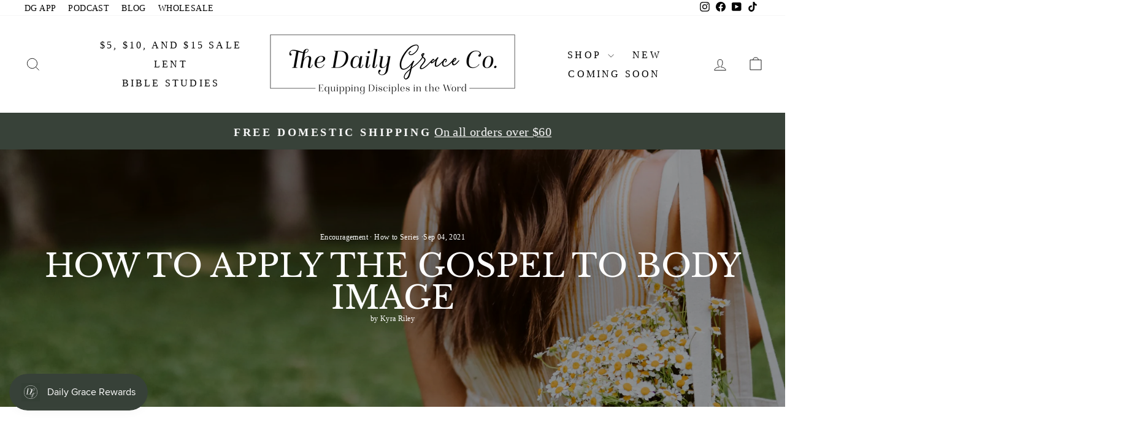

--- FILE ---
content_type: text/html; charset=utf-8
request_url: https://thedailygraceco.com/en-ca/blogs/the-daily-grace-blog/how-to-apply-the-gospel-to-body-image
body_size: 90094
content:
<!doctype html>
<html class="no-js" lang="en" dir="ltr">
<head>





<!-- LAYOUTHUB-HELPER -->

<!-- GA4 script tags -->
<script async src="https://www.googletagmanager.com/gtag/js?id="></script>
<script>
    window.dataLayer = window.dataLayer || [];
    function gtag() { dataLayer.push(arguments); }
    gtag('js', new Date());
    gtag('config', '', { groups: 'layouthub' });
</script>
<!-- End GA4 script tags -->

<!-- GA4 Snippet -->
<script>
    window.addEventListener('load', () => {
        // fallback for gtag when not initialized
        if (typeof window.gtag !== 'function') {
            window.gtag = (str1, str2, obj) => {
            }
        }
        // Poll queued events from pixel localStorage and forward to GA
        const STORAGE_KEY = 'LH_STORAGE_KEY';
        const INTERVAL = 2000;
        async function flushQueuedEvents() {
            try {
                const raw = window.localStorage.getItem(STORAGE_KEY);
                if (!raw) return;
                const events = JSON.parse(raw);
                if (!Array.isArray(events) || events.length === 0) return;
                for (const ev of events) {
                    if (!ev || !ev.name) continue;
                    const params = ev.params || {};
                    // attach template tag
                    params.lh_template_event = "article";
                    gtag('event', ev.name, Object.assign({ app_event: 'layouthub', send_to: 'layouthub' }, params));
                }
                // Clear only if all sent
                window.localStorage.removeItem(STORAGE_KEY);
            } catch (e) {
                // swallow to avoid breaking page
            }
        }
        flushQueuedEvents();
        setInterval(flushQueuedEvents, INTERVAL);
    })
</script>
<!-- End GA4 Snippet --><!-- END LAYOUTHUB-HELPER -->





<!-- LAYOUTHUB-V2-HEADER -->


<link rel="preload" as="style" href="https://fonts.googleapis.com/css2?family=Assistant:wght@regular;500;600;700&display=swap" onload="this.onload=null;this.rel='stylesheet'"><noscript><link rel="stylesheet" href="https://fonts.googleapis.com/css2?family=Assistant:wght@regular;500;600;700&display=swap"></noscript>
<style>
    
    :root{ --lh-other-sale-price-color: #d82727;
--lh-other-sale-bg-color: #d82727;
--lh-other-sale-text-color: #ffffff;
--lh-other-sold-out-bg-color: #adadad;
--lh-other-sold-out-text-color: #ffffff;
--lh-other-tag-1-bg-color: #008c62;
--lh-other-tag-1-text-color: #ffffff;
--lh-other-tag-2-bg-color: #405de6;
--lh-other-tag-2-text-color: #ffffff;
--lh-h1-font-family: Assistant;
--lh-h1-font-size: 52px;
--lh-h1-font-weight: 400;
--lh-h1-line-height: 1.3;
--lh-h1-letter-spacing: 0.6px;
--lh-h1-text-transform: inherit;
--lh-h1-font-style: normal;
--lh-h2-font-family: Assistant;
--lh-h2-font-size: 40px;
--lh-h2-font-weight: 400;
--lh-h2-line-height: 1.3;
--lh-h2-letter-spacing: 0.6px;
--lh-h2-text-transform: inherit;
--lh-h2-font-style: normal;
--lh-h3-font-family: Assistant;
--lh-h3-font-size: 24px;
--lh-h3-font-weight: 400;
--lh-h3-line-height: 1.3;
--lh-h3-letter-spacing: 0.6px;
--lh-h3-text-transform: inherit;
--lh-h3-font-style: normal;
--lh-h4-font-family: Assistant;
--lh-h4-font-size: 18px;
--lh-h4-font-weight: 400;
--lh-h4-line-height: 1.3;
--lh-h4-letter-spacing: 0.6px;
--lh-h4-text-transform: inherit;
--lh-h4-font-style: normal;
--lh-h5-font-family: Assistant;
--lh-h5-font-size: 15px;
--lh-h5-font-weight: 400;
--lh-h5-line-height: 1.3;
--lh-h5-letter-spacing: 0.6px;
--lh-h5-text-transform: inherit;
--lh-h5-font-style: normal;
--lh-p-font-family: Assistant;
--lh-p-font-size: 16px;
--lh-p-font-weight: 400;
--lh-p-line-height: 1.8;
--lh-p-letter-spacing: 0.6px;
--lh-p-text-transform: inherit;
--lh-p-font-style: normal;
--lh-p2-font-family: Assistant;
--lh-p2-font-size: 13.2px;
--lh-p2-font-weight: 400;
--lh-p2-line-height: 1.82;
--lh-p2-letter-spacing: 0.6px;
--lh-p2-text-transform: inherit;
--lh-p2-font-style: normal;
--lh-p3-font-family: Assistant;
--lh-p3-font-size: 18px;
--lh-p3-font-weight: 400;
--lh-p3-line-height: 1.8;
--lh-p3-letter-spacing: 0.6px;
--lh-p3-text-transform: inherit;
--lh-p3-font-style: normal;
--lh-btn-font-size: 15px;
--lh-btn-font-weight: 400;
--lh-btn-letter-spacing: 1px;
--lh-btn-text-transform: normal;
--lh-btn-height: 45px;
--lh-btn-padding: 30px;
--lh-btn-border-radius: 0px;
--lh-btn-transition-hover: 150ms;
--lh-btn-pr-border-width: 1px;
--lh-btn-pr-shadow-x: 0px;
--lh-btn-pr-shadow-y: 0px;
--lh-btn-pr-shadow-blur: 0px;
--lh-btn-pr-shadow-transparent: 0%;
--lh-btn-se-border-width: 1px;
--lh-btn-se-shadow-x: 0px;
--lh-btn-se-shadow-y: 0px;
--lh-btn-se-shadow-blur: 0px;
--lh-btn-se-shadow-transparent: 0%;
--lh-btn-te-underline: underline;
--lh-btn-te-underline-offset: 5px; }
    @media (min-width: 768px) and (max-width: 1023px) { :root{ --lh-h1-font-size: 44px;
--lh-h1-line-height: 1.3;
--lh-h1-letter-spacing: 0.6px;
--lh-h2-font-size: 34px;
--lh-h2-line-height: 1.3;
--lh-h3-font-size: 22px;
--lh-h3-line-height: 1.3;
--lh-h5-font-size: 15px;
--lh-btn-font-size: 15px;
--lh-btn-height: 45px;
--lh-btn-padding: 30px;
--lh-btn-pr-border-width: 1px;
--lh-btn-se-border-width: 1px; }}
    @media (max-width: 767px) { :root{ --lh-h1-font-size: 40px;
--lh-h2-font-size: 30px;
--lh-h3-font-size: 20px;
--lh-h4-font-size: 18px;
--lh-h5-font-size: 15px;
--lh-btn-font-size: 15px;
--lh-btn-height: 45px;
--lh-btn-padding: 30px;
--lh-btn-pr-border-width: 1px;
--lh-btn-se-border-width: 1px; }}
    
          .lh-scheme-1 {
            --lh-text-color: #5b5b5b;
            --lh-heading-color: #121212;
            --lh-background-color: #ffffff;
            --lh-btn-pr-background-color: #121212;
            --lh-btn-pr-label-color: #ffffff;
            --lh-btn-pr-border-color: #121212;
            --lh-btn-se-background-color: #ececec;
            --lh-btn-se-label-color: #121212;
            --lh-btn-se-border-color: #ececec;
            --lh-btn-te-label-color: #121212;

            --lh-btn-pr-background-hover: color-mix(in srgb, var(--lh-btn-pr-background-color), white 10%);
            --lh-btn-pr-label-hover: color-mix(in srgb, var(--lh-btn-pr-label-color), black 0%);
            --lh-btn-pr-border-hover: color-mix(in srgb, var(--lh-btn-pr-border-color), black 0%);

            --lh-btn-se-background-hover: color-mix(in srgb, var(--lh-btn-se-background-color), white 10%);
            --lh-btn-se-label-hover: color-mix(in srgb, var(--lh-btn-se-label-color), black 0%);
            --lh-btn-se-border-hover: color-mix(in srgb, var(--lh-btn-se-border-color), black 0%);

            --lh-btn-te-label-hover: color-mix(in srgb, var(--lh-btn-te-label-color), white 25%);

            --color-scheme-text: #5b5b5b;
            --color-scheme-bg: #ffffff;
            --color-scheme-text-50: #f2f2f2;
--color-scheme-text-100: #e6e6e6;
--color-scheme-text-200: #cccccc;
--color-scheme-text-300: #b3b3b3;
--color-scheme-text-400: #999999;
--color-scheme-text-500: #808080;
--color-scheme-text-600: #666666;
--color-scheme-text-700: #4d4d4d;
--color-scheme-text-800: #333333;
--color-scheme-text-900: #1a1a1a;
--color-scheme-text-950: #0d0d0d;
          }
        
          .lh-scheme-2 {
            --lh-text-color: #5b5b5b5;
            --lh-heading-color: #121212;
            --lh-background-color: #f5f5f5;
            --lh-btn-pr-background-color: #121212;
            --lh-btn-pr-label-color: #ffffff;
            --lh-btn-pr-border-color: #121212;
            --lh-btn-se-background-color: #d8d8d8;
            --lh-btn-se-label-color: #121212;
            --lh-btn-se-border-color: #d8d8d8;
            --lh-btn-te-label-color: #121212;

            --lh-btn-pr-background-hover: color-mix(in srgb, var(--lh-btn-pr-background-color), white 10%);
            --lh-btn-pr-label-hover: color-mix(in srgb, var(--lh-btn-pr-label-color), black 0%);
            --lh-btn-pr-border-hover: color-mix(in srgb, var(--lh-btn-pr-border-color), black 0%);

            --lh-btn-se-background-hover: color-mix(in srgb, var(--lh-btn-se-background-color), black 10%);
            --lh-btn-se-label-hover: color-mix(in srgb, var(--lh-btn-se-label-color), black 0%);
            --lh-btn-se-border-hover: color-mix(in srgb, var(--lh-btn-se-border-color), black 0%);

            --lh-btn-te-label-hover: color-mix(in srgb, var(--lh-btn-te-label-color), white 25%);

            --color-scheme-text: #5b5b5b5;
            --color-scheme-bg: #f5f5f5;
            --color-scheme-text-50: #f2f2f2;
--color-scheme-text-100: #e6e6e6;
--color-scheme-text-200: #cccccc;
--color-scheme-text-300: #b3b3b3;
--color-scheme-text-400: #999999;
--color-scheme-text-500: #808080;
--color-scheme-text-600: #666666;
--color-scheme-text-700: #4d4d4d;
--color-scheme-text-800: #333333;
--color-scheme-text-900: #1a1a1a;
--color-scheme-text-950: #0d0d0d;
          }
        
          .lh-scheme-3 {
            --lh-text-color: #ffffff;
            --lh-heading-color: #ffffff;
            --lh-background-color: #121212;
            --lh-btn-pr-background-color: #ffffff;
            --lh-btn-pr-label-color: #121212;
            --lh-btn-pr-border-color: #ffffff;
            --lh-btn-se-background-color: #ffffff00;
            --lh-btn-se-label-color: #ffffff;
            --lh-btn-se-border-color: #ffffff;
            --lh-btn-te-label-color: #ffffff;

            --lh-btn-pr-background-hover: color-mix(in srgb, var(--lh-btn-pr-background-color), black 10%);
            --lh-btn-pr-label-hover: color-mix(in srgb, var(--lh-btn-pr-label-color), black 0%);
            --lh-btn-pr-border-hover: color-mix(in srgb, var(--lh-btn-pr-border-color), black 0%);

            --lh-btn-se-background-hover: color-mix(in srgb, var(--lh-btn-se-background-color), white 100%);
            --lh-btn-se-label-hover: color-mix(in srgb, var(--lh-btn-se-label-color), black 100%);
            --lh-btn-se-border-hover: color-mix(in srgb, var(--lh-btn-se-border-color), black 0%);

            --lh-btn-te-label-hover: color-mix(in srgb, var(--lh-btn-te-label-color), black 25%);

            --color-scheme-text: #ffffff;
            --color-scheme-bg: #121212;
            --color-scheme-text-50: #f2f2f2;
--color-scheme-text-100: #e6e6e6;
--color-scheme-text-200: #cccccc;
--color-scheme-text-300: #b3b3b3;
--color-scheme-text-400: #999999;
--color-scheme-text-500: #808080;
--color-scheme-text-600: #666666;
--color-scheme-text-700: #4d4d4d;
--color-scheme-text-800: #333333;
--color-scheme-text-900: #1a1a1a;
--color-scheme-text-950: #0d0d0d;
          }
        
          .lh-h1 {
            font-family: var(--lh-h1-font-family);
            font-size: var(--lh-h1-font-size);
            font-weight: var(--lh-h1-font-weight);
            line-height: var(--lh-h1-line-height);
            letter-spacing: var(--lh-h1-letter-spacing);
            text-transform: var(--lh-h1-text-transform);
            font-style: var(--lh-h1-font-style);
            color: var(--lh-heading-color);
          }
          .lh-h2 {
            font-family: var(--lh-h2-font-family);
            font-size: var(--lh-h2-font-size);
            font-weight: var(--lh-h2-font-weight);
            line-height: var(--lh-h2-line-height);
            letter-spacing: var(--lh-h2-letter-spacing);
            text-transform: var(--lh-h2-text-transform);
            font-style: var(--lh-h2-font-style);
            color: var(--lh-heading-color);
          }
          .lh-h3 {
            font-family: var(--lh-h3-font-family);
            font-size: var(--lh-h3-font-size);
            font-weight: var(--lh-h3-font-weight);
            line-height: var(--lh-h3-line-height);
            letter-spacing: var(--lh-h3-letter-spacing);
            text-transform: var(--lh-h3-text-transform);
            font-style: var(--lh-h3-font-style);
            color: var(--lh-heading-color);
          }
          .lh-h4 {
            font-family: var(--lh-h4-font-family);
            font-size: var(--lh-h4-font-size);
            font-weight: var(--lh-h4-font-weight);
            line-height: var(--lh-h4-line-height);
            letter-spacing: var(--lh-h4-letter-spacing);
            text-transform: var(--lh-h4-text-transform);
            font-style: var(--lh-h4-font-style);
            color: var(--lh-heading-color);
          }
          .lh-h5 {
            font-family: var(--lh-h5-font-family);
            font-size: var(--lh-h5-font-size);
            font-weight: var(--lh-h5-font-weight);
            line-height: var(--lh-h5-line-height);
            letter-spacing: var(--lh-h5-letter-spacing);
            text-transform: var(--lh-h5-text-transform);
            font-style: var(--lh-h5-font-style);
            color: var(--lh-heading-color);
          }
          .lh-p {
            font-family: var(--lh-p-font-family);
            font-size: var(--lh-p-font-size);
            font-weight: var(--lh-p-font-weight);
            line-height: var(--lh-p-line-height);
            letter-spacing: var(--lh-p-letter-spacing);
            text-transform: var(--lh-p-text-transform);
            font-style: var(--lh-p-font-style);
            color: var(--lh-text-color);
          }
          .lh-p2 {
            font-family: var(--lh-p2-font-family);
            font-size: var(--lh-p2-font-size);
            font-weight: var(--lh-p2-font-weight);
            line-height: var(--lh-p2-line-height);
            letter-spacing: var(--lh-p2-letter-spacing);
            text-transform: var(--lh-p2-text-transform);
            font-style: var(--lh-p2-font-style);
            color: var(--lh-text-color);
          }
          .lh-p3 {
            font-family: var(--lh-p3-font-family);
            font-size: var(--lh-p3-font-size);
            font-weight: var(--lh-p3-font-weight);
            line-height: var(--lh-p3-line-height);
            letter-spacing: var(--lh-p3-letter-spacing);
            text-transform: var(--lh-p3-text-transform);
            font-style: var(--lh-p3-font-style);
            color: var(--lh-text-color);
          }
.lh-btn-pr, .lh-btn-se, .lh-btn-te {
        display: flex;
        align-items: center;
        justify-content:center;
        font-family: var(--lh-p-font-family);
        font-size: var(--lh-btn-font-size);
        font-weight: var(--lh-btn-font-weight);
        text-transform: var(--lh-btn-text-transform);
        letter-spacing: var(--lh-btn-letter-spacing);
        line-height: 1.5;
        font-style: var(--lh-p-font-style);
        transition: all ease-in var(--lh-btn-transition-hover, 0ms);
      }
.lh-btn-pr {
            cursor: pointer;
            color: var(--lh-btn-pr-label-color);
            
              height: var(--lh-btn-height);
              padding: 0px var(--lh-btn-padding);
              border-radius: var(--lh-btn-border-radius);
              outline: var(--lh-btn-pr-border-width) solid var(--lh-btn-pr-border-color);
              outline-offset: calc(var(--lh-btn-pr-border-width) * -1);
              background: var(--lh-btn-pr-background-color);
              box-shadow: var(--lh-btn-pr-shadow-x) var(--lh-btn-pr-shadow-y) var(--lh-btn-pr-shadow-blur) rgba(0, 0, 0, var(--lh-btn-pr-shadow-transparent));
            
          }
.lh-btn-pr:hover {
            color: var(--lh-btn-pr-label-hover);
            
              background: var(--lh-btn-pr-background-hover);
              border-color: var(--lh-btn-pr-border-hover);
            
          }
.lh-btn-se {
            cursor: pointer;
            color: var(--lh-btn-se-label-color);
            
              height: var(--lh-btn-height);
              padding: 0px var(--lh-btn-padding);
              border-radius: var(--lh-btn-border-radius);
              outline: var(--lh-btn-se-border-width) solid var(--lh-btn-se-border-color);
              outline-offset: calc(var(--lh-btn-se-border-width) * -1);
              background: var(--lh-btn-se-background-color);
              box-shadow: var(--lh-btn-se-shadow-x) var(--lh-btn-se-shadow-y) var(--lh-btn-se-shadow-blur) rgba(0, 0, 0, var(--lh-btn-se-shadow-transparent));
            
          }
.lh-btn-se:hover {
            color: var(--lh-btn-se-label-hover);
            
              background: var(--lh-btn-se-background-hover);
              border-color: var(--lh-btn-se-border-hover);
            
          }
.lh-btn-te {
            cursor: pointer;
            color: var(--lh-btn-te-label-color);
            
              text-decoration: var(--lh-btn-te-underline);
              text-underline-offset: var(--lh-btn-te-underline-offset);
              position: relative;
            
          }
.lh-btn-te:hover {
            color: var(--lh-btn-te-label-hover);
            
          }
    .lh-sections, .lh-section {
  display: block;
  width: 100%;
}
.lh-container {
  width: 100%;
  padding-top: var(--lh-container-padding-top, var(--lh-container-padding, 4rem));
  padding-bottom: var(--lh-container-padding-bottom, var(--lh-container-padding, 4rem));
  padding-right: var(--lh-container-padding, 1rem);
  padding-left: var(--lh-container-padding, 1rem);
  max-width: var(--lh-container-width, 1140px);
  margin-right: auto;
  margin-left: auto;
}
.lh-image-picture {
  aspect-ratio: var(--lh-image-ratio, auto);
  display: block;
  overflow: hidden;
}

.lh-image-picture img {
  width: 100%;
  height: 100%;
  object-fit: var(--lh-image-fit, cover);
  object-position: var(--lh-image-position, 50% 50%);
  vertical-align: middle;
}
@media (min-width: 993px) {
  .lh-image-picture[data-ratio="default"] img {
    height: auto;
  }
}
@media (min-width: 750px) and (max-width: 992px) {
  .lh-image-picture {
    aspect-ratio: var(--lh-image-ratio-ta, var(--lh-image-ratio, auto));
  }
  .lh-image-picture img {
    object-fit: var(--lh-image-fit-ta, var(--lh-image-fit,cover));
    object-position: var(--lh-image-position-ta, var(--lh-image-position,50% 50%));
  }
  .lh-image-picture[data-ratio-ta="default"] img {
    height: auto;
  }
}
@media (max-width: 749px) {
  .lh-image-picture {
    aspect-ratio: var(--lh-image-ratio-mo, var(--lh-image-ratio, auto));
  }
  .lh-image-picture img {
    object-fit: var(--lh-image-fit-mo, var(--lh-image-fit,cover));
    object-position: var(--lh-image-position-mo, var(--lh-image-position,50% 50%));
  }
  .lh-image-picture[data-ratio-mo="default"] img {
    height: auto;
  }
}
    
  </style>


    

<!-- END LAYOUTHUB-V2-HEADER -->
    <meta name="google-site-verification" content="SVCO92lVSGYRVjZGtW7O_wx9mJ2yuVFbXdLpO0qiF2s" /><!--Content in content_for_header -->
<!--LayoutHub-Embed--><meta name="layouthub" /><link rel="stylesheet" href="https://fonts.googleapis.com/css?display=swap&family=Lato:100,200,300,400,500,600,700,800,900|Amiri:100,200,300,400,500,600,700,800,900" /><link rel="stylesheet" type="text/css" href="[data-uri]" media="all">
<!--LH--><!--/LayoutHub-Embed--><meta charset="utf-8">
  <meta http-equiv="X-UA-Compatible" content="IE=edge,chrome=1">
  <meta name="viewport" content="width=device-width,initial-scale=1">
  <meta name="theme-color" content="#8c6843">

  <!--Canonical Tagging code-->
  <link rel="canonical" href="https://thedailygraceco.com/en-ca/blogs/the-daily-grace-blog/how-to-apply-the-gospel-to-body-image" />



<!--End of Canonical Tagging code-->

  <link rel="preconnect" href="https://cdn.shopify.com" crossorigin>
  <link rel="preconnect" href="https://fonts.shopifycdn.com" crossorigin>
  <link rel="dns-prefetch" href="https://productreviews.shopifycdn.com">
  <link rel="dns-prefetch" href="https://ajax.googleapis.com">
  <link rel="dns-prefetch" href="https://maps.googleapis.com">
  <link rel="dns-prefetch" href="https://maps.gstatic.com">



<!-- Snap Pixel Code -->
<!--Nick-->
<script type='text/javascript' defer>
(function(e,t,n){if(e.snaptr)return;var a=e.snaptr=function()
{a.handleRequest?a.handleRequest.apply(a,arguments):a.queue.push(arguments)};
a.queue=[];var s='script';r=t.createElement(s);r.async=!0;
r.src=n;var u=t.getElementsByTagName(s)[0];
u.parentNode.insertBefore(r,u);})(window,document,
'https://sc-static.net/scevent.min.js');
snaptr('init', '9ac3a28b-0d59-49ec-a18a-c8e577ce96cd', {
'user_email': '__INSERT_USER_EMAIL__'
});
snaptr('track', 'PAGE_VIEW');
</script>
<!-- End Snap Pixel Code -->
 <!-- Global site tag (gtag.js) - Google Analytics -->
<script async src="https://www.googletagmanager.com/gtag/js?id=UA-181658025-1" defer></script> <!--Nick-->
<!--Nick-->
<script defer>
  window.dataLayer = window.dataLayer || [];
  function gtag(){dataLayer.push(arguments);}
  gtag('js', new Date());

  gtag('config', 'UA-181658025-1');
</script>

<!--Start of new UET Tag-->
<!--Nick-->
<script defer>
(function(w,d,t,r,u){var f,n,i;w[u]=w[u]||[],f=function(){var o={ti:"187169297", disableAutoPageView: true, enableAutoSpaTracking: false};o.q=w[u],w[u]=new UET(o),w[u].push("pageLoad")},n=d.createElement(t),n.src=r,n.async=1,n.onload=n.onreadystatechange=function(){var s=this.readyState;s&&s!=="loaded"&&s!=="complete"||(f(),n.onload=n.onreadystatechange=null)},i=d.getElementsByTagName(t)[0],i.parentNode.insertBefore(n,i)})(window,document,"script","//bat.bing.com/bat.js","uetq"); 
window.uetq = window.uetq || []; 
window.uetq.push('consent', 'update', { 
    'ad_storage': 'granted' 
    }); 
analytics.subscribe("page_viewed", (event) => { 
  window.uetq = window.uetq || [];  
  window.uetq.push('event', 'page_view', { 'page_location': event.context.window.location.href }); 
}); 
analytics.subscribe("all_standard_events", event => { 
  let productIds = ''; 
  let revenueValue = 0; 
  let currency = ''; 
  switch (event.name) { 
    case "product_viewed": 
      if (event.data?.productVariant) { 
        productIds = String(event.data.productVariant.product.id); 
        window.uetq = window.uetq || []; 
        window.uetq.push('event', '', { 
          'ecomm_prodid': productIds, 
          'ecomm_pagetype': 'product' 
        }); 
      } 
      break; 
    case "cart_viewed": 
      if (event.data?.cart) { 
        if (Array.isArray(event.data?.cart?.lines)) { 
          const cartItemIds = event.data.cart.lines.map(line => String(line.merchandise.product.id)); 
          productIds = cartItemIds.join(',').slice(0, 50); 
        } 
        window.uetq = window.uetq || []; 
        window.uetq.push('event', 'product_page', { 
          'ecomm_prodid': productIds, 
          'ecomm_pagetype': 'cart' 
        }); 
      } 
      break; 
    case "product_added_to_cart": 
      if (event.data?.cartLine) { 
        productIds = String(event.data.cartLine.merchandise.product.id); 
        window.uetq = window.uetq || []; 
        window.uetq.push('event', 'add_to_cart', { 
          'ecomm_prodid': productIds, 
          'ecomm_pagetype': 'cart' 
        }); 
      } 
      break; 
    case "checkout_completed": 
      if (event.data?.checkout) { 
        revenueValue = event.data.checkout.totalPrice?.amount; 
        currency = event.data.checkout.totalPrice?.currencyCode; 
        if (Array.isArray(event.data?.checkout?.lineItems)) { 
          const lineItemIds = event.data.checkout.lineItems.map(item => String(item.variant.product.id)); 
          productIds = lineItemIds.join(',').slice(0, 50); 
        } 
        window.uetq = window.uetq || []; 
        window.uetq.push('event', 'purchase', { 
          'ecomm_prodid': productIds, 
          'ecomm_pagetype': 'purchase', 
          'revenue_value': revenueValue, 
          'currency': currency 
        }); 
      } 
      break; 
  } 
}); 
</script>
<!--End of New UET Tag-->

<!-- HC - Google Tag Manager - 05 December '20 -->
<!-- Old UET Tag Manager - ID 187135175 - 11 November '25
<script>(function(w,d,s,l,i){w[l]=w[l]||[];w[l].push({'gtm.start':
new Date().getTime(),event:'gtm.js'});var f=d.getElementsByTagName(s)[0],
j=d.createElement(s),dl=l!='dataLayer'?'&l='+l:'';j.async=true;j.src=
'https://www.googletagmanager.com/gtm.js?id='+i+dl;f.parentNode.insertBefore(j,f);
})(window,document,'script','dataLayer','GTM-PW5BSBK');</script>
-->
<!-- End Google Tag Manager -->

<link rel="shortcut icon" href="//thedailygraceco.com/cdn/shop/files/DG_favicon_2x_4ae9f95d-91e9-4ad1-97ee-1cace9d1a395_32x32.png?v=1725981708" type="image/png" /><title>How to Apply the Gospel to Body Image
&ndash; The Daily Grace Co.
</title>
<meta name="description" content="In the beginning, God designed the human body to reflect His divine authority and creativity. He breathed life into and blessed the bodies of the first man and woman. God specifically created Adam and Eve to spread the kingdom of God throughout the world, and their whole being was a testament to that commission. But, i"><meta property="og:site_name" content="The Daily Grace Co.">
  <meta property="og:url" content="https://thedailygraceco.com/en-ca/blogs/the-daily-grace-blog/how-to-apply-the-gospel-to-body-image">
  <meta property="og:title" content="How to Apply the Gospel to Body Image">
  <meta property="og:type" content="article">
  <meta property="og:description" content="
In the beginning, God designed the human body to reflect His divine authority and creativity. He breathed life into and blessed the bodies of the first man and woman. God specifically created Adam and Eve to spread the kingdom of God throughout the world, and their whole being was a testament to that commission. But, in Genesis 3, Adam and Eve disobeyed this call by using their bodies to rebel.  They sinned against their maker and suffered the consequences. They looked at their bodies with shame and hid from God. Under the curse of death, their bodies would experience pain, weakness, aging, and disease. We still feel the weight of disobedience that our first parents committed. The sinful nature we inherited and the fallen world in which we live continues to damage how we view our bodies. But the gospel of Jesus Christ provides a freeing and comforting message to us who struggle with body image. In addition to sometimes needing to seek medical help for severe body image disorders, we can look to Scripture to see how the saving work of Jesus has redeemed our broken bodies to be vessels for God's kingdom.    











Cultural PressureYou may struggle with body image because of pressure from family or society. Maybe your mother confronts you with endless questions about your size. As a result, you feel the burden to conform to her expectations. Or, culturally, your body may not fit what is deemed attractive. You may feel the pressure to match what everyone else looks like around you. This standard leaves you feeling insecure and anxious, always striving to measure up to prove your worth. But you were called to live set apart. God chose you before the foundation of the world to be His adopted child. Your body now belongs to Him and not to the world. You do not have to prove your worth to those around you, for Jesus has given you His righteous record and forgiven you of your sin. Your body can rest in the love of God. 



Verse to remember: "Do not be conformed to this age, but be transformed by the renewing of your mind..." (Romans 12:2 CSB).











Turning to IdolsYou may struggle with body image because of idolatry. Idolatry is giving adoration and reverence to something or someone not able to satisfy. Our celebrity culture and social media often expose our misplaced trust and desire for idols. We seek images of perfect bodies to worship. We follow attractive and fashionable people to obtain their beauty. We compare ourselves to them in the hope that we can one day realize this desire. But idols will only let us down, leaving us empty. God, through His Son, Jesus Christ, has enabled you to truly worship Him. Through your faith, the indwelling Holy Spirit leads you to center your heart upon seeking the satisfying presence of God. And as a result, rather than gazing on false idols or outward appearances, you can trust the true God to define beauty. 



Verse to remember: "Don't let your beauty consist of outward things like elaborate hairstyles and wearing gold jewelry or fine clothes, but rather what is inside the heart–the imperishable quality of a gentle and quiet spirit, which is of great worth in God's sight" (1 Peter 3:3-4 CSB). 



AgingPerhaps you struggle with body image because of aging. As the years go by, you see more gray hairs and wrinkles. You encounter weaknesses in your body. You face the fact that your body is not youthful and energetic like it was once. But know that each year is another year of walking with the Lord. The signs of aging are evidence that God has carried you throughout your spiritual journey and is bringing you into maturity in Christ. Even though your body is aging, the passing time signifies your sanctification and the renewing of your spirit into the image of God. 



Verse to remember: "Therefore we do not give up. Even though our outer person is being destroyed, our inner person is being renewed day by day" (2 Corinthians 4:16 CSB). 



Disability, Injury, DiseaseYou may struggle with body image because of disability, injury, or disease. You encounter the limitations of paralysis. You are dependent on medication to relieve the debilitating aches in your body. You have recently received a serious diagnosis from your doctor and are fearful of what your body will endure as a result. We live in a fallen world, and spiritual evil, knowing that our bodies are designed to live fully for God, has sought to stop that calling. But Jesus was victorious over spiritual evil. When He gave His life on the cross, He defeated sin and death forever, and He will come again to fully end Satan's destruction on our bodies. Until then, Jesus continues to sustain and preserve you through hardship. He has ordained whatever you are going through for His good work–for declaring the gospel. Through your disability, injury, or disease, may you still proclaim the strength of God.  



Verse to Remember: "You know it was because of a bodily ailment that I preached the gospel to you at first" (Galatians 4:13 ESV). 



Physical Abuse You may struggle with body image because of physical abuse. You look at the scars of your past as reminders of the turmoil you have experienced. You grieve the attack of evil that stole your beauty and confidence. You may feel shame toward your body and hide it from the view of others. Beloved, please know that Jesus, your Savior, has also mourned your scars. Jesus identified with the unjust abuse you encountered, for He was cruelly beaten and hung on the cross for our sin. But after this suffering, Jesus resurrected in honor and majesty. His body, with scars where nails once pierced his hands, was glorified. Through faith in Jesus, you too will be resurrected and transformed, reflecting His radiance. Your scars will be images of beauty and reasons to give God praise.     



Verse to Remember: "But our citizenship is in heaven, and from it we await a Savior, the Lord Jesus Christ, who will transform our lowly body to be like his glorious body, by the power that enables him even to subject all things to himself" (ESV Philippians 3:20-21).











Additional ResourcesMore Than Anything Bible StudyPrayers for My Body Image Card Set
"><meta property="og:image" content="http://thedailygraceco.com/cdn/shop/articles/People42-scaled.jpg?v=1661349005">
    <meta property="og:image:secure_url" content="https://thedailygraceco.com/cdn/shop/articles/People42-scaled.jpg?v=1661349005">
    <meta property="og:image:width" content="2560">
    <meta property="og:image:height" content="1707"><meta name="twitter:site" content="@">
  <meta name="twitter:card" content="summary_large_image">
  <meta name="twitter:title" content="How to Apply the Gospel to Body Image">
  <meta name="twitter:description" content="
In the beginning, God designed the human body to reflect His divine authority and creativity. He breathed life into and blessed the bodies of the first man and woman. God specifically created Adam and Eve to spread the kingdom of God throughout the world, and their whole being was a testament to that commission. But, in Genesis 3, Adam and Eve disobeyed this call by using their bodies to rebel.  They sinned against their maker and suffered the consequences. They looked at their bodies with shame and hid from God. Under the curse of death, their bodies would experience pain, weakness, aging, and disease. We still feel the weight of disobedience that our first parents committed. The sinful nature we inherited and the fallen world in which we live continues to damage how we view our bodies. But the gospel of Jesus Christ provides a freeing and comforting message to us who struggle with body image. In addition to sometimes needing to seek medical help for severe body image disorders, we can look to Scripture to see how the saving work of Jesus has redeemed our broken bodies to be vessels for God's kingdom.    











Cultural PressureYou may struggle with body image because of pressure from family or society. Maybe your mother confronts you with endless questions about your size. As a result, you feel the burden to conform to her expectations. Or, culturally, your body may not fit what is deemed attractive. You may feel the pressure to match what everyone else looks like around you. This standard leaves you feeling insecure and anxious, always striving to measure up to prove your worth. But you were called to live set apart. God chose you before the foundation of the world to be His adopted child. Your body now belongs to Him and not to the world. You do not have to prove your worth to those around you, for Jesus has given you His righteous record and forgiven you of your sin. Your body can rest in the love of God. 



Verse to remember: "Do not be conformed to this age, but be transformed by the renewing of your mind..." (Romans 12:2 CSB).











Turning to IdolsYou may struggle with body image because of idolatry. Idolatry is giving adoration and reverence to something or someone not able to satisfy. Our celebrity culture and social media often expose our misplaced trust and desire for idols. We seek images of perfect bodies to worship. We follow attractive and fashionable people to obtain their beauty. We compare ourselves to them in the hope that we can one day realize this desire. But idols will only let us down, leaving us empty. God, through His Son, Jesus Christ, has enabled you to truly worship Him. Through your faith, the indwelling Holy Spirit leads you to center your heart upon seeking the satisfying presence of God. And as a result, rather than gazing on false idols or outward appearances, you can trust the true God to define beauty. 



Verse to remember: "Don't let your beauty consist of outward things like elaborate hairstyles and wearing gold jewelry or fine clothes, but rather what is inside the heart–the imperishable quality of a gentle and quiet spirit, which is of great worth in God's sight" (1 Peter 3:3-4 CSB). 



AgingPerhaps you struggle with body image because of aging. As the years go by, you see more gray hairs and wrinkles. You encounter weaknesses in your body. You face the fact that your body is not youthful and energetic like it was once. But know that each year is another year of walking with the Lord. The signs of aging are evidence that God has carried you throughout your spiritual journey and is bringing you into maturity in Christ. Even though your body is aging, the passing time signifies your sanctification and the renewing of your spirit into the image of God. 



Verse to remember: "Therefore we do not give up. Even though our outer person is being destroyed, our inner person is being renewed day by day" (2 Corinthians 4:16 CSB). 



Disability, Injury, DiseaseYou may struggle with body image because of disability, injury, or disease. You encounter the limitations of paralysis. You are dependent on medication to relieve the debilitating aches in your body. You have recently received a serious diagnosis from your doctor and are fearful of what your body will endure as a result. We live in a fallen world, and spiritual evil, knowing that our bodies are designed to live fully for God, has sought to stop that calling. But Jesus was victorious over spiritual evil. When He gave His life on the cross, He defeated sin and death forever, and He will come again to fully end Satan's destruction on our bodies. Until then, Jesus continues to sustain and preserve you through hardship. He has ordained whatever you are going through for His good work–for declaring the gospel. Through your disability, injury, or disease, may you still proclaim the strength of God.  



Verse to Remember: "You know it was because of a bodily ailment that I preached the gospel to you at first" (Galatians 4:13 ESV). 



Physical Abuse You may struggle with body image because of physical abuse. You look at the scars of your past as reminders of the turmoil you have experienced. You grieve the attack of evil that stole your beauty and confidence. You may feel shame toward your body and hide it from the view of others. Beloved, please know that Jesus, your Savior, has also mourned your scars. Jesus identified with the unjust abuse you encountered, for He was cruelly beaten and hung on the cross for our sin. But after this suffering, Jesus resurrected in honor and majesty. His body, with scars where nails once pierced his hands, was glorified. Through faith in Jesus, you too will be resurrected and transformed, reflecting His radiance. Your scars will be images of beauty and reasons to give God praise.     



Verse to Remember: "But our citizenship is in heaven, and from it we await a Savior, the Lord Jesus Christ, who will transform our lowly body to be like his glorious body, by the power that enables him even to subject all things to himself" (ESV Philippians 3:20-21).











Additional ResourcesMore Than Anything Bible StudyPrayers for My Body Image Card Set
">
<style data-shopify>@font-face {
  font-family: "Libre Baskerville";
  font-weight: 400;
  font-style: normal;
  font-display: swap;
  src: url("//thedailygraceco.com/cdn/fonts/libre_baskerville/librebaskerville_n4.2ec9ee517e3ce28d5f1e6c6e75efd8a97e59c189.woff2") format("woff2"),
       url("//thedailygraceco.com/cdn/fonts/libre_baskerville/librebaskerville_n4.323789551b85098885c8eccedfb1bd8f25f56007.woff") format("woff");
}

  

  
  
  
</style><link href="//thedailygraceco.com/cdn/shop/t/76/assets/theme.css?v=7812225628019591751035375" rel="stylesheet" type="text/css" media="all" />
<style data-shopify>:root {
    --typeHeaderPrimary: "Libre Baskerville";
    --typeHeaderFallback: serif;
    --typeHeaderSize: 36px;
    --typeHeaderWeight: 400;
    --typeHeaderLineHeight: 1;
    --typeHeaderSpacing: 0.0em;
    --typeBasePrimary:"New York";
    --typeBaseFallback:Iowan Old Style, Apple Garamond, Baskerville, Times New Roman, Droid Serif, Times, Source Serif Pro, serif, Apple Color Emoji, Segoe UI Emoji, Segoe UI Symbol;
    --typeBaseSize: 16px;
    --typeBaseWeight: 400;
    --typeBaseSpacing: 0.025em;
    --typeBaseLineHeight: 1;
    --typeBaselineHeightMinus01: 0.9;
    --typeCollectionTitle: 20px;
    --iconWeight: 2px;
    --iconLinecaps: miter;
      
    
        --buttonRadius: 0;
    
    --colorGridOverlayOpacity: 0.1;
    }
  
    .placeholder-content {
    background-image: linear-gradient(100deg, #ffffff 40%, #f7f7f7 63%, #ffffff 79%);
    }</style><script src="https://ajax.googleapis.com/ajax/libs/jquery/3.7.1/jquery.min.js" defer></script> <!--Nick-->

  <!--Nick-->
  <script defer>
    document.documentElement.className = document.documentElement.className.replace('no-js', 'js');

    window.theme = window.theme || {};
    theme.routes = {
      home: "/en-ca",
      cart: "/en-ca/cart.js",
      cartPage: "/en-ca/cart",
      cartAdd: "/en-ca/cart/add.js",
      cartChange: "/en-ca/cart/change.js",
      search: "/en-ca/search",
      predictiveSearch: "/en-ca/search/suggest"
    };
    theme.strings = {
      soldOut: "Coming Soon",
      unavailable: "Unavailable",
      inStockLabel: "In stock, ready to ship",
      oneStockLabel: "Low stock - [count] item left",
      otherStockLabel: "Low stock - [count] items left",
      willNotShipUntil: "Ready to ship [date]",
      willBeInStockAfter: "Back in stock [date]",
      waitingForStock: "Backordered, shipping soon",
      savePrice: "Save [saved_amount]",
      cartEmpty: "Your cart is currently empty.",
      cartTermsConfirmation: "You must agree with the terms and conditions of sales to check out",
      searchCollections: "Collections",
      searchPages: "Pages",
      searchArticles: "Articles",
      productFrom: "from ",
      maxQuantity: "You can only have [quantity] of [title] in your cart."
    };
    theme.settings = {
      cartType: "page",
      isCustomerTemplate: false,
      moneyFormat: "\u003cspan class=money\u003e${{amount}}\u003c\/span\u003e",
      saveType: "dollar",
      productImageSize: "square",
      productImageCover: false,
      predictiveSearch: true,
      predictiveSearchType: null,
      predictiveSearchVendor: false,
      predictiveSearchPrice: false,
      quickView: true,
      themeName: 'Impulse',
      themeVersion: "7.5.1"
    };
  </script>

  <script>window.performance && window.performance.mark && window.performance.mark('shopify.content_for_header.start');</script><meta name="google-site-verification" content="1uRlyHdHFfTZilZxDMoBpMBqGOyWCfGDm7xDsYAB9mo">
<meta id="shopify-digital-wallet" name="shopify-digital-wallet" content="/5758061/digital_wallets/dialog">
<meta name="shopify-checkout-api-token" content="25238c66de9bfe33f780599535c6bb07">
<meta id="in-context-paypal-metadata" data-shop-id="5758061" data-venmo-supported="false" data-environment="production" data-locale="en_US" data-paypal-v4="true" data-currency="USD">
<link rel="alternate" type="application/atom+xml" title="Feed" href="/en-ca/blogs/the-daily-grace-blog.atom" />
<link rel="alternate" hreflang="x-default" href="https://thedailygraceco.com/blogs/the-daily-grace-blog/how-to-apply-the-gospel-to-body-image">
<link rel="alternate" hreflang="en-CA" href="https://thedailygraceco.com/en-ca/blogs/the-daily-grace-blog/how-to-apply-the-gospel-to-body-image">
<link rel="alternate" hreflang="en-US" href="https://thedailygraceco.com/blogs/the-daily-grace-blog/how-to-apply-the-gospel-to-body-image">
<script async="async" src="/checkouts/internal/preloads.js?locale=en-CA"></script>
<link rel="preconnect" href="https://shop.app" crossorigin="anonymous">
<script async="async" src="https://shop.app/checkouts/internal/preloads.js?locale=en-CA&shop_id=5758061" crossorigin="anonymous"></script>
<script id="apple-pay-shop-capabilities" type="application/json">{"shopId":5758061,"countryCode":"US","currencyCode":"USD","merchantCapabilities":["supports3DS"],"merchantId":"gid:\/\/shopify\/Shop\/5758061","merchantName":"The Daily Grace Co.","requiredBillingContactFields":["postalAddress","email"],"requiredShippingContactFields":["postalAddress","email"],"shippingType":"shipping","supportedNetworks":["visa","masterCard","amex","discover","elo","jcb"],"total":{"type":"pending","label":"The Daily Grace Co.","amount":"1.00"},"shopifyPaymentsEnabled":true,"supportsSubscriptions":true}</script>
<script id="shopify-features" type="application/json">{"accessToken":"25238c66de9bfe33f780599535c6bb07","betas":["rich-media-storefront-analytics"],"domain":"thedailygraceco.com","predictiveSearch":true,"shopId":5758061,"locale":"en"}</script>
<script>var Shopify = Shopify || {};
Shopify.shop = "kristin-schmucker.myshopify.com";
Shopify.locale = "en";
Shopify.currency = {"active":"USD","rate":"1.0"};
Shopify.country = "CA";
Shopify.theme = {"name":"Impulse 7.5.1 - 5\/1\/25 Main Theme","id":140978192566,"schema_name":"Impulse","schema_version":"7.5.1","theme_store_id":857,"role":"main"};
Shopify.theme.handle = "null";
Shopify.theme.style = {"id":null,"handle":null};
Shopify.cdnHost = "thedailygraceco.com/cdn";
Shopify.routes = Shopify.routes || {};
Shopify.routes.root = "/en-ca/";</script>
<script type="module">!function(o){(o.Shopify=o.Shopify||{}).modules=!0}(window);</script>
<script>!function(o){function n(){var o=[];function n(){o.push(Array.prototype.slice.apply(arguments))}return n.q=o,n}var t=o.Shopify=o.Shopify||{};t.loadFeatures=n(),t.autoloadFeatures=n()}(window);</script>
<script>
  window.ShopifyPay = window.ShopifyPay || {};
  window.ShopifyPay.apiHost = "shop.app\/pay";
  window.ShopifyPay.redirectState = null;
</script>
<script id="shop-js-analytics" type="application/json">{"pageType":"article"}</script>
<script defer="defer" async type="module" src="//thedailygraceco.com/cdn/shopifycloud/shop-js/modules/v2/client.init-shop-cart-sync_BdyHc3Nr.en.esm.js"></script>
<script defer="defer" async type="module" src="//thedailygraceco.com/cdn/shopifycloud/shop-js/modules/v2/chunk.common_Daul8nwZ.esm.js"></script>
<script type="module">
  await import("//thedailygraceco.com/cdn/shopifycloud/shop-js/modules/v2/client.init-shop-cart-sync_BdyHc3Nr.en.esm.js");
await import("//thedailygraceco.com/cdn/shopifycloud/shop-js/modules/v2/chunk.common_Daul8nwZ.esm.js");

  window.Shopify.SignInWithShop?.initShopCartSync?.({"fedCMEnabled":true,"windoidEnabled":true});

</script>
<script>
  window.Shopify = window.Shopify || {};
  if (!window.Shopify.featureAssets) window.Shopify.featureAssets = {};
  window.Shopify.featureAssets['shop-js'] = {"shop-cart-sync":["modules/v2/client.shop-cart-sync_QYOiDySF.en.esm.js","modules/v2/chunk.common_Daul8nwZ.esm.js"],"init-fed-cm":["modules/v2/client.init-fed-cm_DchLp9rc.en.esm.js","modules/v2/chunk.common_Daul8nwZ.esm.js"],"shop-button":["modules/v2/client.shop-button_OV7bAJc5.en.esm.js","modules/v2/chunk.common_Daul8nwZ.esm.js"],"init-windoid":["modules/v2/client.init-windoid_DwxFKQ8e.en.esm.js","modules/v2/chunk.common_Daul8nwZ.esm.js"],"shop-cash-offers":["modules/v2/client.shop-cash-offers_DWtL6Bq3.en.esm.js","modules/v2/chunk.common_Daul8nwZ.esm.js","modules/v2/chunk.modal_CQq8HTM6.esm.js"],"shop-toast-manager":["modules/v2/client.shop-toast-manager_CX9r1SjA.en.esm.js","modules/v2/chunk.common_Daul8nwZ.esm.js"],"init-shop-email-lookup-coordinator":["modules/v2/client.init-shop-email-lookup-coordinator_UhKnw74l.en.esm.js","modules/v2/chunk.common_Daul8nwZ.esm.js"],"pay-button":["modules/v2/client.pay-button_DzxNnLDY.en.esm.js","modules/v2/chunk.common_Daul8nwZ.esm.js"],"avatar":["modules/v2/client.avatar_BTnouDA3.en.esm.js"],"init-shop-cart-sync":["modules/v2/client.init-shop-cart-sync_BdyHc3Nr.en.esm.js","modules/v2/chunk.common_Daul8nwZ.esm.js"],"shop-login-button":["modules/v2/client.shop-login-button_D8B466_1.en.esm.js","modules/v2/chunk.common_Daul8nwZ.esm.js","modules/v2/chunk.modal_CQq8HTM6.esm.js"],"init-customer-accounts-sign-up":["modules/v2/client.init-customer-accounts-sign-up_C8fpPm4i.en.esm.js","modules/v2/client.shop-login-button_D8B466_1.en.esm.js","modules/v2/chunk.common_Daul8nwZ.esm.js","modules/v2/chunk.modal_CQq8HTM6.esm.js"],"init-shop-for-new-customer-accounts":["modules/v2/client.init-shop-for-new-customer-accounts_CVTO0Ztu.en.esm.js","modules/v2/client.shop-login-button_D8B466_1.en.esm.js","modules/v2/chunk.common_Daul8nwZ.esm.js","modules/v2/chunk.modal_CQq8HTM6.esm.js"],"init-customer-accounts":["modules/v2/client.init-customer-accounts_dRgKMfrE.en.esm.js","modules/v2/client.shop-login-button_D8B466_1.en.esm.js","modules/v2/chunk.common_Daul8nwZ.esm.js","modules/v2/chunk.modal_CQq8HTM6.esm.js"],"shop-follow-button":["modules/v2/client.shop-follow-button_CkZpjEct.en.esm.js","modules/v2/chunk.common_Daul8nwZ.esm.js","modules/v2/chunk.modal_CQq8HTM6.esm.js"],"lead-capture":["modules/v2/client.lead-capture_BntHBhfp.en.esm.js","modules/v2/chunk.common_Daul8nwZ.esm.js","modules/v2/chunk.modal_CQq8HTM6.esm.js"],"checkout-modal":["modules/v2/client.checkout-modal_CfxcYbTm.en.esm.js","modules/v2/chunk.common_Daul8nwZ.esm.js","modules/v2/chunk.modal_CQq8HTM6.esm.js"],"shop-login":["modules/v2/client.shop-login_Da4GZ2H6.en.esm.js","modules/v2/chunk.common_Daul8nwZ.esm.js","modules/v2/chunk.modal_CQq8HTM6.esm.js"],"payment-terms":["modules/v2/client.payment-terms_MV4M3zvL.en.esm.js","modules/v2/chunk.common_Daul8nwZ.esm.js","modules/v2/chunk.modal_CQq8HTM6.esm.js"]};
</script>
<script>(function() {
  var isLoaded = false;
  function asyncLoad() {
    if (isLoaded) return;
    isLoaded = true;
    var urls = ["https:\/\/d9trt6gazqoth.cloudfront.net\/courses\/\/js\/courseform.js?shop=kristin-schmucker.myshopify.com","https:\/\/app.layouthub.com\/shopify\/layouthub.js?shop=kristin-schmucker.myshopify.com","https:\/\/static.zotabox.com\/d\/c\/dc5d954ba60db3879a00ccad3743e3a5\/widgets.js?shop=kristin-schmucker.myshopify.com","\/\/www.powr.io\/powr.js?powr-token=kristin-schmucker.myshopify.com\u0026external-type=shopify\u0026shop=kristin-schmucker.myshopify.com","https:\/\/static.rechargecdn.com\/assets\/js\/widget.min.js?shop=kristin-schmucker.myshopify.com","https:\/\/upsells.boldapps.net\/v2_ui\/js\/UpsellTracker.js?shop=kristin-schmucker.myshopify.com","https:\/\/upsells.boldapps.net\/v2_ui\/js\/upsell.js?shop=kristin-schmucker.myshopify.com","https:\/\/config.gorgias.chat\/bundle-loader\/01GYCCFDEFMMCNMFXAM46FEFJW?source=shopify1click\u0026shop=kristin-schmucker.myshopify.com","https:\/\/cdn.s3.pop-convert.com\/pcjs.production.min.js?unique_id=kristin-schmucker.myshopify.com\u0026shop=kristin-schmucker.myshopify.com","https:\/\/script.pop-convert.com\/new-micro\/production.pc.min.js?unique_id=kristin-schmucker.myshopify.com\u0026shop=kristin-schmucker.myshopify.com","https:\/\/d33a6lvgbd0fej.cloudfront.net\/script_tag\/secomapp.scripttag.js?shop=kristin-schmucker.myshopify.com","https:\/\/api.fastbundle.co\/scripts\/src.js?shop=kristin-schmucker.myshopify.com","https:\/\/api.fastbundle.co\/scripts\/script_tag.js?shop=kristin-schmucker.myshopify.com","https:\/\/static.shareasale.com\/json\/shopify\/shareasale-tracking.js?sasmid=102729\u0026ssmtid=93079\u0026shop=kristin-schmucker.myshopify.com","https:\/\/cdn.shopify.com\/s\/files\/1\/0575\/8061\/t\/76\/assets\/subscribe-it.js?v=1757083116\u0026shop=kristin-schmucker.myshopify.com","https:\/\/cdn.9gtb.com\/loader.js?g_cvt_id=c55f9a67-bb96-4889-8950-b2610828790d\u0026shop=kristin-schmucker.myshopify.com"];
    for (var i = 0; i < urls.length; i++) {
      var s = document.createElement('script');
      s.type = 'text/javascript';
      s.async = true;
      s.src = urls[i];
      var x = document.getElementsByTagName('script')[0];
      x.parentNode.insertBefore(s, x);
    }
  };
  if(window.attachEvent) {
    window.attachEvent('onload', asyncLoad);
  } else {
    window.addEventListener('load', asyncLoad, false);
  }
})();</script>
<script id="__st">var __st={"a":5758061,"offset":-18000,"reqid":"bbfe998e-58fa-4b73-ba9a-024170ace13c-1768961896","pageurl":"thedailygraceco.com\/en-ca\/blogs\/the-daily-grace-blog\/how-to-apply-the-gospel-to-body-image","s":"articles-558882980022","u":"79a6c0e72905","p":"article","rtyp":"article","rid":558882980022};</script>
<script>window.ShopifyPaypalV4VisibilityTracking = true;</script>
<script id="captcha-bootstrap">!function(){'use strict';const t='contact',e='account',n='new_comment',o=[[t,t],['blogs',n],['comments',n],[t,'customer']],c=[[e,'customer_login'],[e,'guest_login'],[e,'recover_customer_password'],[e,'create_customer']],r=t=>t.map((([t,e])=>`form[action*='/${t}']:not([data-nocaptcha='true']) input[name='form_type'][value='${e}']`)).join(','),a=t=>()=>t?[...document.querySelectorAll(t)].map((t=>t.form)):[];function s(){const t=[...o],e=r(t);return a(e)}const i='password',u='form_key',d=['recaptcha-v3-token','g-recaptcha-response','h-captcha-response',i],f=()=>{try{return window.sessionStorage}catch{return}},m='__shopify_v',_=t=>t.elements[u];function p(t,e,n=!1){try{const o=window.sessionStorage,c=JSON.parse(o.getItem(e)),{data:r}=function(t){const{data:e,action:n}=t;return t[m]||n?{data:e,action:n}:{data:t,action:n}}(c);for(const[e,n]of Object.entries(r))t.elements[e]&&(t.elements[e].value=n);n&&o.removeItem(e)}catch(o){console.error('form repopulation failed',{error:o})}}const l='form_type',E='cptcha';function T(t){t.dataset[E]=!0}const w=window,h=w.document,L='Shopify',v='ce_forms',y='captcha';let A=!1;((t,e)=>{const n=(g='f06e6c50-85a8-45c8-87d0-21a2b65856fe',I='https://cdn.shopify.com/shopifycloud/storefront-forms-hcaptcha/ce_storefront_forms_captcha_hcaptcha.v1.5.2.iife.js',D={infoText:'Protected by hCaptcha',privacyText:'Privacy',termsText:'Terms'},(t,e,n)=>{const o=w[L][v],c=o.bindForm;if(c)return c(t,g,e,D).then(n);var r;o.q.push([[t,g,e,D],n]),r=I,A||(h.body.append(Object.assign(h.createElement('script'),{id:'captcha-provider',async:!0,src:r})),A=!0)});var g,I,D;w[L]=w[L]||{},w[L][v]=w[L][v]||{},w[L][v].q=[],w[L][y]=w[L][y]||{},w[L][y].protect=function(t,e){n(t,void 0,e),T(t)},Object.freeze(w[L][y]),function(t,e,n,w,h,L){const[v,y,A,g]=function(t,e,n){const i=e?o:[],u=t?c:[],d=[...i,...u],f=r(d),m=r(i),_=r(d.filter((([t,e])=>n.includes(e))));return[a(f),a(m),a(_),s()]}(w,h,L),I=t=>{const e=t.target;return e instanceof HTMLFormElement?e:e&&e.form},D=t=>v().includes(t);t.addEventListener('submit',(t=>{const e=I(t);if(!e)return;const n=D(e)&&!e.dataset.hcaptchaBound&&!e.dataset.recaptchaBound,o=_(e),c=g().includes(e)&&(!o||!o.value);(n||c)&&t.preventDefault(),c&&!n&&(function(t){try{if(!f())return;!function(t){const e=f();if(!e)return;const n=_(t);if(!n)return;const o=n.value;o&&e.removeItem(o)}(t);const e=Array.from(Array(32),(()=>Math.random().toString(36)[2])).join('');!function(t,e){_(t)||t.append(Object.assign(document.createElement('input'),{type:'hidden',name:u})),t.elements[u].value=e}(t,e),function(t,e){const n=f();if(!n)return;const o=[...t.querySelectorAll(`input[type='${i}']`)].map((({name:t})=>t)),c=[...d,...o],r={};for(const[a,s]of new FormData(t).entries())c.includes(a)||(r[a]=s);n.setItem(e,JSON.stringify({[m]:1,action:t.action,data:r}))}(t,e)}catch(e){console.error('failed to persist form',e)}}(e),e.submit())}));const S=(t,e)=>{t&&!t.dataset[E]&&(n(t,e.some((e=>e===t))),T(t))};for(const o of['focusin','change'])t.addEventListener(o,(t=>{const e=I(t);D(e)&&S(e,y())}));const B=e.get('form_key'),M=e.get(l),P=B&&M;t.addEventListener('DOMContentLoaded',(()=>{const t=y();if(P)for(const e of t)e.elements[l].value===M&&p(e,B);[...new Set([...A(),...v().filter((t=>'true'===t.dataset.shopifyCaptcha))])].forEach((e=>S(e,t)))}))}(h,new URLSearchParams(w.location.search),n,t,e,['guest_login'])})(!0,!0)}();</script>
<script integrity="sha256-4kQ18oKyAcykRKYeNunJcIwy7WH5gtpwJnB7kiuLZ1E=" data-source-attribution="shopify.loadfeatures" defer="defer" src="//thedailygraceco.com/cdn/shopifycloud/storefront/assets/storefront/load_feature-a0a9edcb.js" crossorigin="anonymous"></script>
<script crossorigin="anonymous" defer="defer" src="//thedailygraceco.com/cdn/shopifycloud/storefront/assets/shopify_pay/storefront-65b4c6d7.js?v=20250812"></script>
<script data-source-attribution="shopify.dynamic_checkout.dynamic.init">var Shopify=Shopify||{};Shopify.PaymentButton=Shopify.PaymentButton||{isStorefrontPortableWallets:!0,init:function(){window.Shopify.PaymentButton.init=function(){};var t=document.createElement("script");t.src="https://thedailygraceco.com/cdn/shopifycloud/portable-wallets/latest/portable-wallets.en.js",t.type="module",document.head.appendChild(t)}};
</script>
<script data-source-attribution="shopify.dynamic_checkout.buyer_consent">
  function portableWalletsHideBuyerConsent(e){var t=document.getElementById("shopify-buyer-consent"),n=document.getElementById("shopify-subscription-policy-button");t&&n&&(t.classList.add("hidden"),t.setAttribute("aria-hidden","true"),n.removeEventListener("click",e))}function portableWalletsShowBuyerConsent(e){var t=document.getElementById("shopify-buyer-consent"),n=document.getElementById("shopify-subscription-policy-button");t&&n&&(t.classList.remove("hidden"),t.removeAttribute("aria-hidden"),n.addEventListener("click",e))}window.Shopify?.PaymentButton&&(window.Shopify.PaymentButton.hideBuyerConsent=portableWalletsHideBuyerConsent,window.Shopify.PaymentButton.showBuyerConsent=portableWalletsShowBuyerConsent);
</script>
<script data-source-attribution="shopify.dynamic_checkout.cart.bootstrap">document.addEventListener("DOMContentLoaded",(function(){function t(){return document.querySelector("shopify-accelerated-checkout-cart, shopify-accelerated-checkout")}if(t())Shopify.PaymentButton.init();else{new MutationObserver((function(e,n){t()&&(Shopify.PaymentButton.init(),n.disconnect())})).observe(document.body,{childList:!0,subtree:!0})}}));
</script>
<script id='scb4127' type='text/javascript' async='' src='https://thedailygraceco.com/cdn/shopifycloud/privacy-banner/storefront-banner.js'></script><link id="shopify-accelerated-checkout-styles" rel="stylesheet" media="screen" href="https://thedailygraceco.com/cdn/shopifycloud/portable-wallets/latest/accelerated-checkout-backwards-compat.css" crossorigin="anonymous">
<style id="shopify-accelerated-checkout-cart">
        #shopify-buyer-consent {
  margin-top: 1em;
  display: inline-block;
  width: 100%;
}

#shopify-buyer-consent.hidden {
  display: none;
}

#shopify-subscription-policy-button {
  background: none;
  border: none;
  padding: 0;
  text-decoration: underline;
  font-size: inherit;
  cursor: pointer;
}

#shopify-subscription-policy-button::before {
  box-shadow: none;
}

      </style>

<script>window.performance && window.performance.mark && window.performance.mark('shopify.content_for_header.end');</script>

  <script src="//thedailygraceco.com/cdn/shop/t/76/assets/vendor-scripts-v11.js" defer="defer"></script><link rel="stylesheet" href="//thedailygraceco.com/cdn/shop/t/76/assets/country-flags.css"><script src="//thedailygraceco.com/cdn/shop/t/76/assets/theme.js?v=149107184630441446691764797182" defer="defer"></script>


<!-- Web Accessibility CSS Code - Access Design Studio -->
<link rel="stylesheet" href="//thedailygraceco.com/cdn/shop/t/76/assets/a11y.css?v=42679073936168843241738785215">



<!-- BEGIN app block: shopify://apps/accessibility-spark-ada-wcag/blocks/widget/36895fac-ec38-47a0-807c-7397daa6ec4e --><script>
  (function () {
	var widgetSettings = null;
    if (!widgetSettings) {
      return;
    }
    var source = widgetSettings.source || 'https://acsbapp.com/apps/app/dist/js/app.js';
    delete widgetSettings.source;
    var sourceName = widgetSettings.sourceName || 'acsbJS';
    delete widgetSettings.sourceName;
    var statsUrl = widgetSettings.statsUrl;
    delete widgetSettings.statsUrl;
	var doNotCollectAnalytics = widgetSettings.doNotCollectAnalytics;
	delete widgetSettings.doNotCollectAnalytics;
    var s = document.createElement('script'),
    e = ! document.body ? document.querySelector('head') : document.body;
    s.src = source;
    s.async = true;
    s.onload = function() {
      if (typeof window[sourceName] !== 'undefined' && typeof window[sourceName].init === 'function') {
        window[sourceName].init(widgetSettings);
      }
    };
    e.appendChild(s);    

    if (doNotCollectAnalytics) {
	  return;
	}
    var sessName = 'acs_spark_sess';
    var sessId = window.sessionStorage && window.sessionStorage.getItem(sessName);
    if (!sessId) {
      var _id = (crypto && typeof crypto.randomUUID === 'function') ? crypto.randomUUID() : (new Date()).getTime().toString(36);
      window.sessionStorage.setItem(sessName, _id);
      var _url = 'https://app.accessibilityspark.com/sessions?shop=' + (window.Shopify && window.Shopify.shop || window.location.hostname);
      if (typeof navigator.sendBeacon === 'function') {
        navigator.sendBeacon(_url, '')
      } else {
        fetch(_url, { method: 'POST', keepalive: true });
      }
    }
  })()
</script>



<!-- END app block --><!-- BEGIN app block: shopify://apps/ta-labels-badges/blocks/bss-pl-config-data/91bfe765-b604-49a1-805e-3599fa600b24 --><script
    id='bss-pl-config-data'
>
	let TAE_StoreId = "46011";
	if (typeof BSS_PL == 'undefined' || TAE_StoreId !== "") {
  		var BSS_PL = {};
		BSS_PL.storeId = 46011;
		BSS_PL.currentPlan = "free";
		BSS_PL.apiServerProduction = "https://product-labels-pro.bsscommerce.com";
		BSS_PL.publicAccessToken = null;
		BSS_PL.customerTags = "null";
		BSS_PL.customerId = "null";
		BSS_PL.storeIdCustomOld = 10678;
		BSS_PL.storeIdOldWIthPriority = 12200;
		BSS_PL.storeIdOptimizeAppendLabel = null
		BSS_PL.optimizeCodeIds = null; 
		BSS_PL.extendedFeatureIds = null;
		BSS_PL.integration = {"laiReview":{"status":0,"config":[]}};
		BSS_PL.settingsData  = {};
		BSS_PL.configProductMetafields = null;
		BSS_PL.configVariantMetafields = null;
		
		BSS_PL.configData = [].concat();

		
		BSS_PL.configDataBanner = [].concat();

		
		BSS_PL.configDataPopup = [].concat();

		
		BSS_PL.configDataLabelGroup = [].concat();
		
		
		BSS_PL.collectionID = ``;
		BSS_PL.collectionHandle = ``;
		BSS_PL.collectionTitle = ``;

		
		BSS_PL.conditionConfigData = [].concat();
	}
</script>




<style>
    
    

</style>

<script>
    function bssLoadScripts(src, callback, isDefer = false) {
        const scriptTag = document.createElement('script');
        document.head.appendChild(scriptTag);
        scriptTag.src = src;
        if (isDefer) {
            scriptTag.defer = true;
        } else {
            scriptTag.async = true;
        }
        if (callback) {
            scriptTag.addEventListener('load', function () {
                callback();
            });
        }
    }
    const scriptUrls = [
        "https://cdn.shopify.com/extensions/019bd440-4ad9-768f-8cbd-b429a1f08a03/product-label-558/assets/bss-pl-init-helper.js",
        "https://cdn.shopify.com/extensions/019bd440-4ad9-768f-8cbd-b429a1f08a03/product-label-558/assets/bss-pl-init-config-run-scripts.js",
    ];
    Promise.all(scriptUrls.map((script) => new Promise((resolve) => bssLoadScripts(script, resolve)))).then((res) => {
        console.log('BSS scripts loaded');
        window.bssScriptsLoaded = true;
    });

	function bssInitScripts() {
		if (BSS_PL.configData.length) {
			const enabledFeature = [
				{ type: 1, script: "https://cdn.shopify.com/extensions/019bd440-4ad9-768f-8cbd-b429a1f08a03/product-label-558/assets/bss-pl-init-for-label.js" },
				{ type: 2, badge: [0, 7, 8], script: "https://cdn.shopify.com/extensions/019bd440-4ad9-768f-8cbd-b429a1f08a03/product-label-558/assets/bss-pl-init-for-badge-product-name.js" },
				{ type: 2, badge: [1, 11], script: "https://cdn.shopify.com/extensions/019bd440-4ad9-768f-8cbd-b429a1f08a03/product-label-558/assets/bss-pl-init-for-badge-product-image.js" },
				{ type: 2, badge: 2, script: "https://cdn.shopify.com/extensions/019bd440-4ad9-768f-8cbd-b429a1f08a03/product-label-558/assets/bss-pl-init-for-badge-custom-selector.js" },
				{ type: 2, badge: [3, 9, 10], script: "https://cdn.shopify.com/extensions/019bd440-4ad9-768f-8cbd-b429a1f08a03/product-label-558/assets/bss-pl-init-for-badge-price.js" },
				{ type: 2, badge: 4, script: "https://cdn.shopify.com/extensions/019bd440-4ad9-768f-8cbd-b429a1f08a03/product-label-558/assets/bss-pl-init-for-badge-add-to-cart-btn.js" },
				{ type: 2, badge: 5, script: "https://cdn.shopify.com/extensions/019bd440-4ad9-768f-8cbd-b429a1f08a03/product-label-558/assets/bss-pl-init-for-badge-quantity-box.js" },
				{ type: 2, badge: 6, script: "https://cdn.shopify.com/extensions/019bd440-4ad9-768f-8cbd-b429a1f08a03/product-label-558/assets/bss-pl-init-for-badge-buy-it-now-btn.js" }
			]
				.filter(({ type, badge }) => BSS_PL.configData.some(item => item.label_type === type && (badge === undefined || (Array.isArray(badge) ? badge.includes(item.badge_type) : item.badge_type === badge))) || (type === 1 && BSS_PL.configDataLabelGroup && BSS_PL.configDataLabelGroup.length))
				.map(({ script }) => script);
				
            enabledFeature.forEach((src) => bssLoadScripts(src));

            if (enabledFeature.length) {
                const src = "https://cdn.shopify.com/extensions/019bd440-4ad9-768f-8cbd-b429a1f08a03/product-label-558/assets/bss-product-label-js.js";
                bssLoadScripts(src);
            }
        }

        if (BSS_PL.configDataBanner && BSS_PL.configDataBanner.length) {
            const src = "https://cdn.shopify.com/extensions/019bd440-4ad9-768f-8cbd-b429a1f08a03/product-label-558/assets/bss-product-label-banner.js";
            bssLoadScripts(src);
        }

        if (BSS_PL.configDataPopup && BSS_PL.configDataPopup.length) {
            const src = "https://cdn.shopify.com/extensions/019bd440-4ad9-768f-8cbd-b429a1f08a03/product-label-558/assets/bss-product-label-popup.js";
            bssLoadScripts(src);
        }

        if (window.location.search.includes('bss-pl-custom-selector')) {
            const src = "https://cdn.shopify.com/extensions/019bd440-4ad9-768f-8cbd-b429a1f08a03/product-label-558/assets/bss-product-label-custom-position.js";
            bssLoadScripts(src, null, true);
        }
    }
    bssInitScripts();
</script>


<!-- END app block --><!-- BEGIN app block: shopify://apps/pagefly-page-builder/blocks/app-embed/83e179f7-59a0-4589-8c66-c0dddf959200 -->

<!-- BEGIN app snippet: pagefly-cro-ab-testing-main -->







<script>
  ;(function () {
    const url = new URL(window.location)
    const viewParam = url.searchParams.get('view')
    if (viewParam && viewParam.includes('variant-pf-')) {
      url.searchParams.set('pf_v', viewParam)
      url.searchParams.delete('view')
      window.history.replaceState({}, '', url)
    }
  })()
</script>



<script type='module'>
  
  window.PAGEFLY_CRO = window.PAGEFLY_CRO || {}

  window.PAGEFLY_CRO['data_debug'] = {
    original_template_suffix: "",
    allow_ab_test: false,
    ab_test_start_time: 0,
    ab_test_end_time: 0,
    today_date_time: 1768961897000,
  }
  window.PAGEFLY_CRO['GA4'] = { enabled: false}
</script>

<!-- END app snippet -->








  <script src='https://cdn.shopify.com/extensions/019bb4f9-aed6-78a3-be91-e9d44663e6bf/pagefly-page-builder-215/assets/pagefly-helper.js' defer='defer'></script>

  <script src='https://cdn.shopify.com/extensions/019bb4f9-aed6-78a3-be91-e9d44663e6bf/pagefly-page-builder-215/assets/pagefly-general-helper.js' defer='defer'></script>

  <script src='https://cdn.shopify.com/extensions/019bb4f9-aed6-78a3-be91-e9d44663e6bf/pagefly-page-builder-215/assets/pagefly-snap-slider.js' defer='defer'></script>

  <script src='https://cdn.shopify.com/extensions/019bb4f9-aed6-78a3-be91-e9d44663e6bf/pagefly-page-builder-215/assets/pagefly-slideshow-v3.js' defer='defer'></script>

  <script src='https://cdn.shopify.com/extensions/019bb4f9-aed6-78a3-be91-e9d44663e6bf/pagefly-page-builder-215/assets/pagefly-slideshow-v4.js' defer='defer'></script>

  <script src='https://cdn.shopify.com/extensions/019bb4f9-aed6-78a3-be91-e9d44663e6bf/pagefly-page-builder-215/assets/pagefly-glider.js' defer='defer'></script>

  <script src='https://cdn.shopify.com/extensions/019bb4f9-aed6-78a3-be91-e9d44663e6bf/pagefly-page-builder-215/assets/pagefly-slideshow-v1-v2.js' defer='defer'></script>

  <script src='https://cdn.shopify.com/extensions/019bb4f9-aed6-78a3-be91-e9d44663e6bf/pagefly-page-builder-215/assets/pagefly-product-media.js' defer='defer'></script>

  <script src='https://cdn.shopify.com/extensions/019bb4f9-aed6-78a3-be91-e9d44663e6bf/pagefly-page-builder-215/assets/pagefly-product.js' defer='defer'></script>


<script id='pagefly-helper-data' type='application/json'>
  {
    "page_optimization": {
      "assets_prefetching": false
    },
    "elements_asset_mapper": {
      "Accordion": "https://cdn.shopify.com/extensions/019bb4f9-aed6-78a3-be91-e9d44663e6bf/pagefly-page-builder-215/assets/pagefly-accordion.js",
      "Accordion3": "https://cdn.shopify.com/extensions/019bb4f9-aed6-78a3-be91-e9d44663e6bf/pagefly-page-builder-215/assets/pagefly-accordion3.js",
      "CountDown": "https://cdn.shopify.com/extensions/019bb4f9-aed6-78a3-be91-e9d44663e6bf/pagefly-page-builder-215/assets/pagefly-countdown.js",
      "GMap1": "https://cdn.shopify.com/extensions/019bb4f9-aed6-78a3-be91-e9d44663e6bf/pagefly-page-builder-215/assets/pagefly-gmap.js",
      "GMap2": "https://cdn.shopify.com/extensions/019bb4f9-aed6-78a3-be91-e9d44663e6bf/pagefly-page-builder-215/assets/pagefly-gmap.js",
      "GMapBasicV2": "https://cdn.shopify.com/extensions/019bb4f9-aed6-78a3-be91-e9d44663e6bf/pagefly-page-builder-215/assets/pagefly-gmap.js",
      "GMapAdvancedV2": "https://cdn.shopify.com/extensions/019bb4f9-aed6-78a3-be91-e9d44663e6bf/pagefly-page-builder-215/assets/pagefly-gmap.js",
      "HTML.Video": "https://cdn.shopify.com/extensions/019bb4f9-aed6-78a3-be91-e9d44663e6bf/pagefly-page-builder-215/assets/pagefly-htmlvideo.js",
      "HTML.Video2": "https://cdn.shopify.com/extensions/019bb4f9-aed6-78a3-be91-e9d44663e6bf/pagefly-page-builder-215/assets/pagefly-htmlvideo2.js",
      "HTML.Video3": "https://cdn.shopify.com/extensions/019bb4f9-aed6-78a3-be91-e9d44663e6bf/pagefly-page-builder-215/assets/pagefly-htmlvideo2.js",
      "BackgroundVideo": "https://cdn.shopify.com/extensions/019bb4f9-aed6-78a3-be91-e9d44663e6bf/pagefly-page-builder-215/assets/pagefly-htmlvideo2.js",
      "Instagram": "https://cdn.shopify.com/extensions/019bb4f9-aed6-78a3-be91-e9d44663e6bf/pagefly-page-builder-215/assets/pagefly-instagram.js",
      "Instagram2": "https://cdn.shopify.com/extensions/019bb4f9-aed6-78a3-be91-e9d44663e6bf/pagefly-page-builder-215/assets/pagefly-instagram.js",
      "Insta3": "https://cdn.shopify.com/extensions/019bb4f9-aed6-78a3-be91-e9d44663e6bf/pagefly-page-builder-215/assets/pagefly-instagram3.js",
      "Tabs": "https://cdn.shopify.com/extensions/019bb4f9-aed6-78a3-be91-e9d44663e6bf/pagefly-page-builder-215/assets/pagefly-tab.js",
      "Tabs3": "https://cdn.shopify.com/extensions/019bb4f9-aed6-78a3-be91-e9d44663e6bf/pagefly-page-builder-215/assets/pagefly-tab3.js",
      "ProductBox": "https://cdn.shopify.com/extensions/019bb4f9-aed6-78a3-be91-e9d44663e6bf/pagefly-page-builder-215/assets/pagefly-cart.js",
      "FBPageBox2": "https://cdn.shopify.com/extensions/019bb4f9-aed6-78a3-be91-e9d44663e6bf/pagefly-page-builder-215/assets/pagefly-facebook.js",
      "FBLikeButton2": "https://cdn.shopify.com/extensions/019bb4f9-aed6-78a3-be91-e9d44663e6bf/pagefly-page-builder-215/assets/pagefly-facebook.js",
      "TwitterFeed2": "https://cdn.shopify.com/extensions/019bb4f9-aed6-78a3-be91-e9d44663e6bf/pagefly-page-builder-215/assets/pagefly-twitter.js",
      "Paragraph4": "https://cdn.shopify.com/extensions/019bb4f9-aed6-78a3-be91-e9d44663e6bf/pagefly-page-builder-215/assets/pagefly-paragraph4.js",

      "AliReviews": "https://cdn.shopify.com/extensions/019bb4f9-aed6-78a3-be91-e9d44663e6bf/pagefly-page-builder-215/assets/pagefly-3rd-elements.js",
      "BackInStock": "https://cdn.shopify.com/extensions/019bb4f9-aed6-78a3-be91-e9d44663e6bf/pagefly-page-builder-215/assets/pagefly-3rd-elements.js",
      "GloboBackInStock": "https://cdn.shopify.com/extensions/019bb4f9-aed6-78a3-be91-e9d44663e6bf/pagefly-page-builder-215/assets/pagefly-3rd-elements.js",
      "GrowaveWishlist": "https://cdn.shopify.com/extensions/019bb4f9-aed6-78a3-be91-e9d44663e6bf/pagefly-page-builder-215/assets/pagefly-3rd-elements.js",
      "InfiniteOptionsShopPad": "https://cdn.shopify.com/extensions/019bb4f9-aed6-78a3-be91-e9d44663e6bf/pagefly-page-builder-215/assets/pagefly-3rd-elements.js",
      "InkybayProductPersonalizer": "https://cdn.shopify.com/extensions/019bb4f9-aed6-78a3-be91-e9d44663e6bf/pagefly-page-builder-215/assets/pagefly-3rd-elements.js",
      "LimeSpot": "https://cdn.shopify.com/extensions/019bb4f9-aed6-78a3-be91-e9d44663e6bf/pagefly-page-builder-215/assets/pagefly-3rd-elements.js",
      "Loox": "https://cdn.shopify.com/extensions/019bb4f9-aed6-78a3-be91-e9d44663e6bf/pagefly-page-builder-215/assets/pagefly-3rd-elements.js",
      "Opinew": "https://cdn.shopify.com/extensions/019bb4f9-aed6-78a3-be91-e9d44663e6bf/pagefly-page-builder-215/assets/pagefly-3rd-elements.js",
      "Powr": "https://cdn.shopify.com/extensions/019bb4f9-aed6-78a3-be91-e9d44663e6bf/pagefly-page-builder-215/assets/pagefly-3rd-elements.js",
      "ProductReviews": "https://cdn.shopify.com/extensions/019bb4f9-aed6-78a3-be91-e9d44663e6bf/pagefly-page-builder-215/assets/pagefly-3rd-elements.js",
      "PushOwl": "https://cdn.shopify.com/extensions/019bb4f9-aed6-78a3-be91-e9d44663e6bf/pagefly-page-builder-215/assets/pagefly-3rd-elements.js",
      "ReCharge": "https://cdn.shopify.com/extensions/019bb4f9-aed6-78a3-be91-e9d44663e6bf/pagefly-page-builder-215/assets/pagefly-3rd-elements.js",
      "Rivyo": "https://cdn.shopify.com/extensions/019bb4f9-aed6-78a3-be91-e9d44663e6bf/pagefly-page-builder-215/assets/pagefly-3rd-elements.js",
      "TrackingMore": "https://cdn.shopify.com/extensions/019bb4f9-aed6-78a3-be91-e9d44663e6bf/pagefly-page-builder-215/assets/pagefly-3rd-elements.js",
      "Vitals": "https://cdn.shopify.com/extensions/019bb4f9-aed6-78a3-be91-e9d44663e6bf/pagefly-page-builder-215/assets/pagefly-3rd-elements.js",
      "Wiser": "https://cdn.shopify.com/extensions/019bb4f9-aed6-78a3-be91-e9d44663e6bf/pagefly-page-builder-215/assets/pagefly-3rd-elements.js"
    },
    "custom_elements_mapper": {
      "pf-click-action-element": "https://cdn.shopify.com/extensions/019bb4f9-aed6-78a3-be91-e9d44663e6bf/pagefly-page-builder-215/assets/pagefly-click-action-element.js",
      "pf-dialog-element": "https://cdn.shopify.com/extensions/019bb4f9-aed6-78a3-be91-e9d44663e6bf/pagefly-page-builder-215/assets/pagefly-dialog-element.js"
    }
  }
</script>


<!-- END app block --><!-- BEGIN app block: shopify://apps/klaviyo-email-marketing-sms/blocks/klaviyo-onsite-embed/2632fe16-c075-4321-a88b-50b567f42507 -->












  <script async src="https://static.klaviyo.com/onsite/js/R2YeG9/klaviyo.js?company_id=R2YeG9"></script>
  <script>!function(){if(!window.klaviyo){window._klOnsite=window._klOnsite||[];try{window.klaviyo=new Proxy({},{get:function(n,i){return"push"===i?function(){var n;(n=window._klOnsite).push.apply(n,arguments)}:function(){for(var n=arguments.length,o=new Array(n),w=0;w<n;w++)o[w]=arguments[w];var t="function"==typeof o[o.length-1]?o.pop():void 0,e=new Promise((function(n){window._klOnsite.push([i].concat(o,[function(i){t&&t(i),n(i)}]))}));return e}}})}catch(n){window.klaviyo=window.klaviyo||[],window.klaviyo.push=function(){var n;(n=window._klOnsite).push.apply(n,arguments)}}}}();</script>

  




  <script>
    window.klaviyoReviewsProductDesignMode = false
  </script>







<!-- END app block --><!-- BEGIN app block: shopify://apps/judge-me-reviews/blocks/judgeme_core/61ccd3b1-a9f2-4160-9fe9-4fec8413e5d8 --><!-- Start of Judge.me Core -->






<link rel="dns-prefetch" href="https://cdnwidget.judge.me">
<link rel="dns-prefetch" href="https://cdn.judge.me">
<link rel="dns-prefetch" href="https://cdn1.judge.me">
<link rel="dns-prefetch" href="https://api.judge.me">

<script data-cfasync='false' class='jdgm-settings-script'>window.jdgmSettings={"pagination":5,"disable_web_reviews":false,"badge_no_review_text":"No reviews","badge_n_reviews_text":"{{ n }} review/reviews","badge_star_color":"#8C6843","hide_badge_preview_if_no_reviews":true,"badge_hide_text":false,"enforce_center_preview_badge":false,"widget_title":"Customer Reviews","widget_open_form_text":"Write a review","widget_close_form_text":"Cancel review","widget_refresh_page_text":"Refresh page","widget_summary_text":"Based on {{ number_of_reviews }} review/reviews","widget_no_review_text":"Be the first to write a review","widget_name_field_text":"Display name","widget_verified_name_field_text":"Verified Name (public)","widget_name_placeholder_text":"Display name","widget_required_field_error_text":"This field is required.","widget_email_field_text":"Email address","widget_verified_email_field_text":"Verified Email (private, can not be edited)","widget_email_placeholder_text":"Your email address","widget_email_field_error_text":"Please enter a valid email address.","widget_rating_field_text":"Rating","widget_review_title_field_text":"Review Title","widget_review_title_placeholder_text":"Give your review a title","widget_review_body_field_text":"Review content","widget_review_body_placeholder_text":"Start writing here...","widget_pictures_field_text":"Picture/Video (optional)","widget_submit_review_text":"Submit Review","widget_submit_verified_review_text":"Submit Verified Review","widget_submit_success_msg_with_auto_publish":"Thank you! Please refresh the page in a few moments to see your review. You can remove or edit your review by logging into \u003ca href='https://judge.me/login' target='_blank' rel='nofollow noopener'\u003eJudge.me\u003c/a\u003e","widget_submit_success_msg_no_auto_publish":"Thank you! Your review will be published as soon as it is approved by the shop admin. You can remove or edit your review by logging into \u003ca href='https://judge.me/login' target='_blank' rel='nofollow noopener'\u003eJudge.me\u003c/a\u003e","widget_show_default_reviews_out_of_total_text":"Showing {{ n_reviews_shown }} out of {{ n_reviews }} reviews.","widget_show_all_link_text":"Show all","widget_show_less_link_text":"Show less","widget_author_said_text":"{{ reviewer_name }} said:","widget_days_text":"{{ n }} days ago","widget_weeks_text":"{{ n }} week/weeks ago","widget_months_text":"{{ n }} month/months ago","widget_years_text":"{{ n }} year/years ago","widget_yesterday_text":"Yesterday","widget_today_text":"Today","widget_replied_text":"\u003e\u003e {{ shop_name }} replied:","widget_read_more_text":"Read more","widget_reviewer_name_as_initial":"last_initial","widget_rating_filter_color":"#8C6843","widget_rating_filter_see_all_text":"See all reviews","widget_sorting_most_recent_text":"Most Recent","widget_sorting_highest_rating_text":"Highest Rating","widget_sorting_lowest_rating_text":"Lowest Rating","widget_sorting_with_pictures_text":"Only Pictures","widget_sorting_most_helpful_text":"Most Helpful","widget_open_question_form_text":"Ask a question","widget_reviews_subtab_text":"Reviews","widget_questions_subtab_text":"Questions","widget_question_label_text":"Question","widget_answer_label_text":"Answer","widget_question_placeholder_text":"Write your question here","widget_submit_question_text":"Submit Question","widget_question_submit_success_text":"Thank you for your question! We will notify you once it gets answered.","widget_star_color":"#8C6843","verified_badge_text":"Verified","verified_badge_bg_color":"#c5e3e7","verified_badge_text_color":"#ffffff","verified_badge_placement":"removed","widget_review_max_height":"","widget_hide_border":false,"widget_social_share":false,"widget_thumb":false,"widget_review_location_show":false,"widget_location_format":"country_state_iso_code","all_reviews_include_out_of_store_products":true,"all_reviews_out_of_store_text":"(out of store)","all_reviews_pagination":100,"all_reviews_product_name_prefix_text":"about","enable_review_pictures":true,"enable_question_anwser":false,"widget_theme":"","review_date_format":"mm/dd/yyyy","default_sort_method":"most-recent","widget_product_reviews_subtab_text":"Product Reviews","widget_shop_reviews_subtab_text":"Shop Reviews","widget_other_products_reviews_text":"Reviews for other products","widget_store_reviews_subtab_text":"Store reviews","widget_no_store_reviews_text":"This store hasn't received any reviews yet","widget_web_restriction_product_reviews_text":"This product hasn't received any reviews yet","widget_no_items_text":"No items found","widget_show_more_text":"Show more","widget_write_a_store_review_text":"Write a Store Review","widget_other_languages_heading":"Reviews in Other Languages","widget_translate_review_text":"Translate review to {{ language }}","widget_translating_review_text":"Translating...","widget_show_original_translation_text":"Show original ({{ language }})","widget_translate_review_failed_text":"Review couldn't be translated.","widget_translate_review_retry_text":"Retry","widget_translate_review_try_again_later_text":"Try again later","show_product_url_for_grouped_product":false,"widget_sorting_pictures_first_text":"Pictures First","show_pictures_on_all_rev_page_mobile":false,"show_pictures_on_all_rev_page_desktop":false,"floating_tab_hide_mobile_install_preference":false,"floating_tab_button_name":"★ Reviews","floating_tab_title":"Let customers speak for us","floating_tab_button_color":"","floating_tab_button_background_color":"","floating_tab_url":"","floating_tab_url_enabled":false,"floating_tab_tab_style":"text","all_reviews_text_badge_text":"Customers rate us {{ shop.metafields.judgeme.all_reviews_rating | round: 1 }}/5 based on {{ shop.metafields.judgeme.all_reviews_count }} reviews.","all_reviews_text_badge_text_branded_style":"{{ shop.metafields.judgeme.all_reviews_rating | round: 1 }} out of 5 stars based on {{ shop.metafields.judgeme.all_reviews_count }} reviews","is_all_reviews_text_badge_a_link":false,"show_stars_for_all_reviews_text_badge":false,"all_reviews_text_badge_url":"","all_reviews_text_style":"text","all_reviews_text_color_style":"judgeme_brand_color","all_reviews_text_color":"#108474","all_reviews_text_show_jm_brand":true,"featured_carousel_show_header":true,"featured_carousel_title":"Let customers speak for us","testimonials_carousel_title":"Customers are saying","videos_carousel_title":"Real customer stories","cards_carousel_title":"Customers are saying","featured_carousel_count_text":"from {{ n }} reviews","featured_carousel_add_link_to_all_reviews_page":false,"featured_carousel_url":"","featured_carousel_show_images":true,"featured_carousel_autoslide_interval":5,"featured_carousel_arrows_on_the_sides":false,"featured_carousel_height":250,"featured_carousel_width":80,"featured_carousel_image_size":0,"featured_carousel_image_height":250,"featured_carousel_arrow_color":"#eeeeee","verified_count_badge_style":"vintage","verified_count_badge_orientation":"horizontal","verified_count_badge_color_style":"judgeme_brand_color","verified_count_badge_color":"#108474","is_verified_count_badge_a_link":false,"verified_count_badge_url":"","verified_count_badge_show_jm_brand":true,"widget_rating_preset_default":5,"widget_first_sub_tab":"product-reviews","widget_show_histogram":true,"widget_histogram_use_custom_color":true,"widget_pagination_use_custom_color":true,"widget_star_use_custom_color":true,"widget_verified_badge_use_custom_color":true,"widget_write_review_use_custom_color":false,"picture_reminder_submit_button":"Upload Pictures","enable_review_videos":false,"mute_video_by_default":false,"widget_sorting_videos_first_text":"Videos First","widget_review_pending_text":"Pending","featured_carousel_items_for_large_screen":3,"social_share_options_order":"Facebook,Twitter","remove_microdata_snippet":true,"disable_json_ld":false,"enable_json_ld_products":false,"preview_badge_show_question_text":false,"preview_badge_no_question_text":"No questions","preview_badge_n_question_text":"{{ number_of_questions }} question/questions","qa_badge_show_icon":false,"qa_badge_position":"same-row","remove_judgeme_branding":true,"widget_add_search_bar":false,"widget_search_bar_placeholder":"Search","widget_sorting_verified_only_text":"Verified only","featured_carousel_theme":"default","featured_carousel_show_rating":true,"featured_carousel_show_title":true,"featured_carousel_show_body":true,"featured_carousel_show_date":false,"featured_carousel_show_reviewer":true,"featured_carousel_show_product":false,"featured_carousel_header_background_color":"#108474","featured_carousel_header_text_color":"#ffffff","featured_carousel_name_product_separator":"reviewed","featured_carousel_full_star_background":"#108474","featured_carousel_empty_star_background":"#dadada","featured_carousel_vertical_theme_background":"#f9fafb","featured_carousel_verified_badge_enable":false,"featured_carousel_verified_badge_color":"#108474","featured_carousel_border_style":"round","featured_carousel_review_line_length_limit":3,"featured_carousel_more_reviews_button_text":"Read more reviews","featured_carousel_view_product_button_text":"View product","all_reviews_page_load_reviews_on":"scroll","all_reviews_page_load_more_text":"Load More Reviews","disable_fb_tab_reviews":false,"enable_ajax_cdn_cache":false,"widget_public_name_text":"displayed publicly like","default_reviewer_name":"John Smith","default_reviewer_name_has_non_latin":true,"widget_reviewer_anonymous":"Anonymous","medals_widget_title":"Judge.me Review Medals","medals_widget_background_color":"#f9fafb","medals_widget_position":"footer_all_pages","medals_widget_border_color":"#f9fafb","medals_widget_verified_text_position":"left","medals_widget_use_monochromatic_version":false,"medals_widget_elements_color":"#108474","show_reviewer_avatar":true,"widget_invalid_yt_video_url_error_text":"Not a YouTube video URL","widget_max_length_field_error_text":"Please enter no more than {0} characters.","widget_show_country_flag":false,"widget_show_collected_via_shop_app":true,"widget_verified_by_shop_badge_style":"light","widget_verified_by_shop_text":"Verified by Shop","widget_show_photo_gallery":false,"widget_load_with_code_splitting":true,"widget_ugc_install_preference":false,"widget_ugc_title":"Made by us, Shared by you","widget_ugc_subtitle":"Tag us to see your picture featured in our page","widget_ugc_arrows_color":"#ffffff","widget_ugc_primary_button_text":"Buy Now","widget_ugc_primary_button_background_color":"#108474","widget_ugc_primary_button_text_color":"#ffffff","widget_ugc_primary_button_border_width":"0","widget_ugc_primary_button_border_style":"none","widget_ugc_primary_button_border_color":"#108474","widget_ugc_primary_button_border_radius":"25","widget_ugc_secondary_button_text":"Load More","widget_ugc_secondary_button_background_color":"#ffffff","widget_ugc_secondary_button_text_color":"#108474","widget_ugc_secondary_button_border_width":"2","widget_ugc_secondary_button_border_style":"solid","widget_ugc_secondary_button_border_color":"#108474","widget_ugc_secondary_button_border_radius":"25","widget_ugc_reviews_button_text":"View Reviews","widget_ugc_reviews_button_background_color":"#ffffff","widget_ugc_reviews_button_text_color":"#108474","widget_ugc_reviews_button_border_width":"2","widget_ugc_reviews_button_border_style":"solid","widget_ugc_reviews_button_border_color":"#108474","widget_ugc_reviews_button_border_radius":"25","widget_ugc_reviews_button_link_to":"judgeme-reviews-page","widget_ugc_show_post_date":true,"widget_ugc_max_width":"800","widget_rating_metafield_value_type":true,"widget_primary_color":"#8C6843","widget_enable_secondary_color":false,"widget_secondary_color":"#edf5f5","widget_summary_average_rating_text":"{{ average_rating }} out of 5","widget_media_grid_title":"Customer photos \u0026 videos","widget_media_grid_see_more_text":"See more","widget_round_style":false,"widget_show_product_medals":true,"widget_verified_by_judgeme_text":"Verified by Judge.me","widget_show_store_medals":true,"widget_verified_by_judgeme_text_in_store_medals":"Verified by Judge.me","widget_media_field_exceed_quantity_message":"Sorry, we can only accept {{ max_media }} for one review.","widget_media_field_exceed_limit_message":"{{ file_name }} is too large, please select a {{ media_type }} less than {{ size_limit }}MB.","widget_review_submitted_text":"Review Submitted!","widget_question_submitted_text":"Question Submitted!","widget_close_form_text_question":"Cancel","widget_write_your_answer_here_text":"Write your answer here","widget_enabled_branded_link":true,"widget_show_collected_by_judgeme":true,"widget_reviewer_name_color":"","widget_write_review_text_color":"","widget_write_review_bg_color":"#384239","widget_collected_by_judgeme_text":"collected by Judge.me","widget_pagination_type":"standard","widget_load_more_text":"Load More","widget_load_more_color":"#384239","widget_full_review_text":"Full Review","widget_read_more_reviews_text":"Read More Reviews","widget_read_questions_text":"Read Questions","widget_questions_and_answers_text":"Questions \u0026 Answers","widget_verified_by_text":"Verified by","widget_verified_text":"Verified","widget_number_of_reviews_text":"{{ number_of_reviews }} reviews","widget_back_button_text":"Back","widget_next_button_text":"Next","widget_custom_forms_filter_button":"Filters","custom_forms_style":"vertical","widget_show_review_information":false,"how_reviews_are_collected":"How reviews are collected?","widget_show_review_keywords":false,"widget_gdpr_statement":"How we use your data: We'll only contact you about the review you left, and only if necessary. By submitting your review, you agree to Judge.me's \u003ca href='https://judge.me/terms' target='_blank' rel='nofollow noopener'\u003eterms\u003c/a\u003e, \u003ca href='https://judge.me/privacy' target='_blank' rel='nofollow noopener'\u003eprivacy\u003c/a\u003e and \u003ca href='https://judge.me/content-policy' target='_blank' rel='nofollow noopener'\u003econtent\u003c/a\u003e policies.","widget_multilingual_sorting_enabled":false,"widget_translate_review_content_enabled":false,"widget_translate_review_content_method":"manual","popup_widget_review_selection":"automatically_with_pictures","popup_widget_round_border_style":true,"popup_widget_show_title":true,"popup_widget_show_body":true,"popup_widget_show_reviewer":false,"popup_widget_show_product":true,"popup_widget_show_pictures":true,"popup_widget_use_review_picture":true,"popup_widget_show_on_home_page":true,"popup_widget_show_on_product_page":true,"popup_widget_show_on_collection_page":true,"popup_widget_show_on_cart_page":true,"popup_widget_position":"bottom_left","popup_widget_first_review_delay":5,"popup_widget_duration":5,"popup_widget_interval":5,"popup_widget_review_count":5,"popup_widget_hide_on_mobile":true,"review_snippet_widget_round_border_style":true,"review_snippet_widget_card_color":"#FFFFFF","review_snippet_widget_slider_arrows_background_color":"#FFFFFF","review_snippet_widget_slider_arrows_color":"#000000","review_snippet_widget_star_color":"#108474","show_product_variant":false,"all_reviews_product_variant_label_text":"Variant: ","widget_show_verified_branding":false,"widget_ai_summary_title":"Customers say","widget_ai_summary_disclaimer":"AI-powered review summary based on recent customer reviews","widget_show_ai_summary":false,"widget_show_ai_summary_bg":false,"widget_show_review_title_input":true,"redirect_reviewers_invited_via_email":"review_widget","request_store_review_after_product_review":false,"request_review_other_products_in_order":false,"review_form_color_scheme":"default","review_form_corner_style":"square","review_form_star_color":{},"review_form_text_color":"#333333","review_form_background_color":"#ffffff","review_form_field_background_color":"#fafafa","review_form_button_color":{},"review_form_button_text_color":"#ffffff","review_form_modal_overlay_color":"#000000","review_content_screen_title_text":"How would you rate this product?","review_content_introduction_text":"We would love it if you would share a bit about your experience.","store_review_form_title_text":"How would you rate this store?","store_review_form_introduction_text":"We would love it if you would share a bit about your experience.","show_review_guidance_text":true,"one_star_review_guidance_text":"Poor","five_star_review_guidance_text":"Great","customer_information_screen_title_text":"About you","customer_information_introduction_text":"Please tell us more about you.","custom_questions_screen_title_text":"Your experience in more detail","custom_questions_introduction_text":"Here are a few questions to help us understand more about your experience.","review_submitted_screen_title_text":"Thanks for your review!","review_submitted_screen_thank_you_text":"We are processing it and it will appear on the store soon.","review_submitted_screen_email_verification_text":"Please confirm your email by clicking the link we just sent you. This helps us keep reviews authentic.","review_submitted_request_store_review_text":"Would you like to share your experience of shopping with us?","review_submitted_review_other_products_text":"Would you like to review these products?","store_review_screen_title_text":"Would you like to share your experience of shopping with us?","store_review_introduction_text":"We value your feedback and use it to improve. Please share any thoughts or suggestions you have.","reviewer_media_screen_title_picture_text":"Share a picture","reviewer_media_introduction_picture_text":"Upload a photo to support your review.","reviewer_media_screen_title_video_text":"Share a video","reviewer_media_introduction_video_text":"Upload a video to support your review.","reviewer_media_screen_title_picture_or_video_text":"Share a picture or video","reviewer_media_introduction_picture_or_video_text":"Upload a photo or video to support your review.","reviewer_media_youtube_url_text":"Paste your Youtube URL here","advanced_settings_next_step_button_text":"Next","advanced_settings_close_review_button_text":"Close","modal_write_review_flow":false,"write_review_flow_required_text":"Required","write_review_flow_privacy_message_text":"We respect your privacy.","write_review_flow_anonymous_text":"Post review as anonymous","write_review_flow_visibility_text":"This won't be visible to other customers.","write_review_flow_multiple_selection_help_text":"Select as many as you like","write_review_flow_single_selection_help_text":"Select one option","write_review_flow_required_field_error_text":"This field is required","write_review_flow_invalid_email_error_text":"Please enter a valid email address","write_review_flow_max_length_error_text":"Max. {{ max_length }} characters.","write_review_flow_media_upload_text":"\u003cb\u003eClick to upload\u003c/b\u003e or drag and drop","write_review_flow_gdpr_statement":"We'll only contact you about your review if necessary. By submitting your review, you agree to our \u003ca href='https://judge.me/terms' target='_blank' rel='nofollow noopener'\u003eterms and conditions\u003c/a\u003e and \u003ca href='https://judge.me/privacy' target='_blank' rel='nofollow noopener'\u003eprivacy policy\u003c/a\u003e.","rating_only_reviews_enabled":false,"show_negative_reviews_help_screen":false,"new_review_flow_help_screen_rating_threshold":3,"negative_review_resolution_screen_title_text":"Tell us more","negative_review_resolution_text":"Your experience matters to us. If there were issues with your purchase, we're here to help. Feel free to reach out to us, we'd love the opportunity to make things right.","negative_review_resolution_button_text":"Contact us","negative_review_resolution_proceed_with_review_text":"Leave a review","negative_review_resolution_subject":"Issue with purchase from {{ shop_name }}.{{ order_name }}","preview_badge_collection_page_install_status":true,"widget_review_custom_css":"","preview_badge_custom_css":"","preview_badge_stars_count":"5-stars","featured_carousel_custom_css":"","floating_tab_custom_css":"","all_reviews_widget_custom_css":"","medals_widget_custom_css":"","verified_badge_custom_css":"","all_reviews_text_custom_css":"","transparency_badges_collected_via_store_invite":false,"transparency_badges_from_another_provider":false,"transparency_badges_collected_from_store_visitor":false,"transparency_badges_collected_by_verified_review_provider":false,"transparency_badges_earned_reward":false,"transparency_badges_collected_via_store_invite_text":"Review collected via store invitation","transparency_badges_from_another_provider_text":"Review collected from another provider","transparency_badges_collected_from_store_visitor_text":"Review collected from a store visitor","transparency_badges_written_in_google_text":"Review written in Google","transparency_badges_written_in_etsy_text":"Review written in Etsy","transparency_badges_written_in_shop_app_text":"Review written in Shop App","transparency_badges_earned_reward_text":"Review earned a reward for future purchase","product_review_widget_per_page":10,"widget_store_review_label_text":"Review about the store","checkout_comment_extension_title_on_product_page":"Customer Comments","checkout_comment_extension_num_latest_comment_show":5,"checkout_comment_extension_format":"name_and_timestamp","checkout_comment_customer_name":"last_initial","checkout_comment_comment_notification":true,"preview_badge_collection_page_install_preference":true,"preview_badge_home_page_install_preference":false,"preview_badge_product_page_install_preference":true,"review_widget_install_preference":"above-related","review_carousel_install_preference":false,"floating_reviews_tab_install_preference":"none","verified_reviews_count_badge_install_preference":false,"all_reviews_text_install_preference":false,"review_widget_best_location":false,"judgeme_medals_install_preference":false,"review_widget_revamp_enabled":false,"review_widget_qna_enabled":false,"review_widget_header_theme":"minimal","review_widget_widget_title_enabled":true,"review_widget_header_text_size":"medium","review_widget_header_text_weight":"regular","review_widget_average_rating_style":"compact","review_widget_bar_chart_enabled":true,"review_widget_bar_chart_type":"numbers","review_widget_bar_chart_style":"standard","review_widget_expanded_media_gallery_enabled":false,"review_widget_reviews_section_theme":"standard","review_widget_image_style":"thumbnails","review_widget_review_image_ratio":"square","review_widget_stars_size":"medium","review_widget_verified_badge":"standard_text","review_widget_review_title_text_size":"medium","review_widget_review_text_size":"medium","review_widget_review_text_length":"medium","review_widget_number_of_columns_desktop":3,"review_widget_carousel_transition_speed":5,"review_widget_custom_questions_answers_display":"always","review_widget_button_text_color":"#FFFFFF","review_widget_text_color":"#000000","review_widget_lighter_text_color":"#7B7B7B","review_widget_corner_styling":"soft","review_widget_review_word_singular":"review","review_widget_review_word_plural":"reviews","review_widget_voting_label":"Helpful?","review_widget_shop_reply_label":"Reply from {{ shop_name }}:","review_widget_filters_title":"Filters","qna_widget_question_word_singular":"Question","qna_widget_question_word_plural":"Questions","qna_widget_answer_reply_label":"Answer from {{ answerer_name }}:","qna_content_screen_title_text":"Ask a question about this product","qna_widget_question_required_field_error_text":"Please enter your question.","qna_widget_flow_gdpr_statement":"We'll only contact you about your question if necessary. By submitting your question, you agree to our \u003ca href='https://judge.me/terms' target='_blank' rel='nofollow noopener'\u003eterms and conditions\u003c/a\u003e and \u003ca href='https://judge.me/privacy' target='_blank' rel='nofollow noopener'\u003eprivacy policy\u003c/a\u003e.","qna_widget_question_submitted_text":"Thanks for your question!","qna_widget_close_form_text_question":"Close","qna_widget_question_submit_success_text":"We’ll notify you by email when your question is answered.","all_reviews_widget_v2025_enabled":false,"all_reviews_widget_v2025_header_theme":"default","all_reviews_widget_v2025_widget_title_enabled":true,"all_reviews_widget_v2025_header_text_size":"medium","all_reviews_widget_v2025_header_text_weight":"regular","all_reviews_widget_v2025_average_rating_style":"compact","all_reviews_widget_v2025_bar_chart_enabled":true,"all_reviews_widget_v2025_bar_chart_type":"numbers","all_reviews_widget_v2025_bar_chart_style":"standard","all_reviews_widget_v2025_expanded_media_gallery_enabled":false,"all_reviews_widget_v2025_show_store_medals":true,"all_reviews_widget_v2025_show_photo_gallery":true,"all_reviews_widget_v2025_show_review_keywords":false,"all_reviews_widget_v2025_show_ai_summary":false,"all_reviews_widget_v2025_show_ai_summary_bg":false,"all_reviews_widget_v2025_add_search_bar":false,"all_reviews_widget_v2025_default_sort_method":"most-recent","all_reviews_widget_v2025_reviews_per_page":10,"all_reviews_widget_v2025_reviews_section_theme":"default","all_reviews_widget_v2025_image_style":"thumbnails","all_reviews_widget_v2025_review_image_ratio":"square","all_reviews_widget_v2025_stars_size":"medium","all_reviews_widget_v2025_verified_badge":"bold_badge","all_reviews_widget_v2025_review_title_text_size":"medium","all_reviews_widget_v2025_review_text_size":"medium","all_reviews_widget_v2025_review_text_length":"medium","all_reviews_widget_v2025_number_of_columns_desktop":3,"all_reviews_widget_v2025_carousel_transition_speed":5,"all_reviews_widget_v2025_custom_questions_answers_display":"always","all_reviews_widget_v2025_show_product_variant":false,"all_reviews_widget_v2025_show_reviewer_avatar":true,"all_reviews_widget_v2025_reviewer_name_as_initial":"","all_reviews_widget_v2025_review_location_show":false,"all_reviews_widget_v2025_location_format":"","all_reviews_widget_v2025_show_country_flag":false,"all_reviews_widget_v2025_verified_by_shop_badge_style":"light","all_reviews_widget_v2025_social_share":false,"all_reviews_widget_v2025_social_share_options_order":"Facebook,Twitter,LinkedIn,Pinterest","all_reviews_widget_v2025_pagination_type":"standard","all_reviews_widget_v2025_button_text_color":"#FFFFFF","all_reviews_widget_v2025_text_color":"#000000","all_reviews_widget_v2025_lighter_text_color":"#7B7B7B","all_reviews_widget_v2025_corner_styling":"soft","all_reviews_widget_v2025_title":"Customer reviews","all_reviews_widget_v2025_ai_summary_title":"Customers say about this store","all_reviews_widget_v2025_no_review_text":"Be the first to write a review","platform":"shopify","branding_url":"https://app.judge.me/reviews/stores/thedailygraceco.com","branding_text":"Powered by Judge.me","locale":"en","reply_name":"The Daily Grace Co.","widget_version":"3.0","footer":true,"autopublish":false,"review_dates":true,"enable_custom_form":false,"shop_use_review_site":true,"shop_locale":"en","enable_multi_locales_translations":true,"show_review_title_input":true,"review_verification_email_status":"always","can_be_branded":true,"reply_name_text":"The Daily Grace Co."};</script> <style class='jdgm-settings-style'>.jdgm-xx{left:0}:root{--jdgm-primary-color: #8C6843;--jdgm-secondary-color: rgba(140,104,67,0.1);--jdgm-star-color: #8C6843;--jdgm-write-review-text-color: white;--jdgm-write-review-bg-color: #384239;--jdgm-paginate-color: #384239;--jdgm-border-radius: 0;--jdgm-reviewer-name-color: #8C6843}.jdgm-histogram__bar-content{background-color:#8C6843}.jdgm-rev[data-verified-buyer=true] .jdgm-rev__icon.jdgm-rev__icon:after,.jdgm-rev__buyer-badge.jdgm-rev__buyer-badge{color:#ffffff;background-color:#c5e3e7}.jdgm-review-widget--small .jdgm-gallery.jdgm-gallery .jdgm-gallery__thumbnail-link:nth-child(8) .jdgm-gallery__thumbnail-wrapper.jdgm-gallery__thumbnail-wrapper:before{content:"See more"}@media only screen and (min-width: 768px){.jdgm-gallery.jdgm-gallery .jdgm-gallery__thumbnail-link:nth-child(8) .jdgm-gallery__thumbnail-wrapper.jdgm-gallery__thumbnail-wrapper:before{content:"See more"}}.jdgm-preview-badge .jdgm-star.jdgm-star{color:#8C6843}.jdgm-prev-badge[data-average-rating='0.00']{display:none !important}.jdgm-author-fullname{display:none !important}.jdgm-author-all-initials{display:none !important}.jdgm-rev-widg__title{visibility:hidden}.jdgm-rev-widg__summary-text{visibility:hidden}.jdgm-prev-badge__text{visibility:hidden}.jdgm-rev__prod-link-prefix:before{content:'about'}.jdgm-rev__variant-label:before{content:'Variant: '}.jdgm-rev__out-of-store-text:before{content:'(out of store)'}@media only screen and (min-width: 768px){.jdgm-rev__pics .jdgm-rev_all-rev-page-picture-separator,.jdgm-rev__pics .jdgm-rev__product-picture{display:none}}@media only screen and (max-width: 768px){.jdgm-rev__pics .jdgm-rev_all-rev-page-picture-separator,.jdgm-rev__pics .jdgm-rev__product-picture{display:none}}.jdgm-preview-badge[data-template="index"]{display:none !important}.jdgm-verified-count-badget[data-from-snippet="true"]{display:none !important}.jdgm-carousel-wrapper[data-from-snippet="true"]{display:none !important}.jdgm-all-reviews-text[data-from-snippet="true"]{display:none !important}.jdgm-medals-section[data-from-snippet="true"]{display:none !important}.jdgm-ugc-media-wrapper[data-from-snippet="true"]{display:none !important}.jdgm-rev__transparency-badge[data-badge-type="review_collected_via_store_invitation"]{display:none !important}.jdgm-rev__transparency-badge[data-badge-type="review_collected_from_another_provider"]{display:none !important}.jdgm-rev__transparency-badge[data-badge-type="review_collected_from_store_visitor"]{display:none !important}.jdgm-rev__transparency-badge[data-badge-type="review_written_in_etsy"]{display:none !important}.jdgm-rev__transparency-badge[data-badge-type="review_written_in_google_business"]{display:none !important}.jdgm-rev__transparency-badge[data-badge-type="review_written_in_shop_app"]{display:none !important}.jdgm-rev__transparency-badge[data-badge-type="review_earned_for_future_purchase"]{display:none !important}.jdgm-review-snippet-widget .jdgm-rev-snippet-widget__cards-container .jdgm-rev-snippet-card{border-radius:8px;background:#fff}.jdgm-review-snippet-widget .jdgm-rev-snippet-widget__cards-container .jdgm-rev-snippet-card__rev-rating .jdgm-star{color:#108474}.jdgm-review-snippet-widget .jdgm-rev-snippet-widget__prev-btn,.jdgm-review-snippet-widget .jdgm-rev-snippet-widget__next-btn{border-radius:50%;background:#fff}.jdgm-review-snippet-widget .jdgm-rev-snippet-widget__prev-btn>svg,.jdgm-review-snippet-widget .jdgm-rev-snippet-widget__next-btn>svg{fill:#000}.jdgm-full-rev-modal.rev-snippet-widget .jm-mfp-container .jm-mfp-content,.jdgm-full-rev-modal.rev-snippet-widget .jm-mfp-container .jdgm-full-rev__icon,.jdgm-full-rev-modal.rev-snippet-widget .jm-mfp-container .jdgm-full-rev__pic-img,.jdgm-full-rev-modal.rev-snippet-widget .jm-mfp-container .jdgm-full-rev__reply{border-radius:8px}.jdgm-full-rev-modal.rev-snippet-widget .jm-mfp-container .jdgm-full-rev[data-verified-buyer="true"] .jdgm-full-rev__icon::after{border-radius:8px}.jdgm-full-rev-modal.rev-snippet-widget .jm-mfp-container .jdgm-full-rev .jdgm-rev__buyer-badge{border-radius:calc( 8px / 2 )}.jdgm-full-rev-modal.rev-snippet-widget .jm-mfp-container .jdgm-full-rev .jdgm-full-rev__replier::before{content:'The Daily Grace Co.'}.jdgm-full-rev-modal.rev-snippet-widget .jm-mfp-container .jdgm-full-rev .jdgm-full-rev__product-button{border-radius:calc( 8px * 6 )}
</style> <style class='jdgm-settings-style'></style>

  
  
  
  <style class='jdgm-miracle-styles'>
  @-webkit-keyframes jdgm-spin{0%{-webkit-transform:rotate(0deg);-ms-transform:rotate(0deg);transform:rotate(0deg)}100%{-webkit-transform:rotate(359deg);-ms-transform:rotate(359deg);transform:rotate(359deg)}}@keyframes jdgm-spin{0%{-webkit-transform:rotate(0deg);-ms-transform:rotate(0deg);transform:rotate(0deg)}100%{-webkit-transform:rotate(359deg);-ms-transform:rotate(359deg);transform:rotate(359deg)}}@font-face{font-family:'JudgemeStar';src:url("[data-uri]") format("woff");font-weight:normal;font-style:normal}.jdgm-star{font-family:'JudgemeStar';display:inline !important;text-decoration:none !important;padding:0 4px 0 0 !important;margin:0 !important;font-weight:bold;opacity:1;-webkit-font-smoothing:antialiased;-moz-osx-font-smoothing:grayscale}.jdgm-star:hover{opacity:1}.jdgm-star:last-of-type{padding:0 !important}.jdgm-star.jdgm--on:before{content:"\e000"}.jdgm-star.jdgm--off:before{content:"\e001"}.jdgm-star.jdgm--half:before{content:"\e002"}.jdgm-widget *{margin:0;line-height:1.4;-webkit-box-sizing:border-box;-moz-box-sizing:border-box;box-sizing:border-box;-webkit-overflow-scrolling:touch}.jdgm-hidden{display:none !important;visibility:hidden !important}.jdgm-temp-hidden{display:none}.jdgm-spinner{width:40px;height:40px;margin:auto;border-radius:50%;border-top:2px solid #eee;border-right:2px solid #eee;border-bottom:2px solid #eee;border-left:2px solid #ccc;-webkit-animation:jdgm-spin 0.8s infinite linear;animation:jdgm-spin 0.8s infinite linear}.jdgm-prev-badge{display:block !important}

</style>


  
  
   


<script data-cfasync='false' class='jdgm-script'>
!function(e){window.jdgm=window.jdgm||{},jdgm.CDN_HOST="https://cdnwidget.judge.me/",jdgm.CDN_HOST_ALT="https://cdn2.judge.me/cdn/widget_frontend/",jdgm.API_HOST="https://api.judge.me/",jdgm.CDN_BASE_URL="https://cdn.shopify.com/extensions/019bdc9e-9889-75cc-9a3d-a887384f20d4/judgeme-extensions-301/assets/",
jdgm.docReady=function(d){(e.attachEvent?"complete"===e.readyState:"loading"!==e.readyState)?
setTimeout(d,0):e.addEventListener("DOMContentLoaded",d)},jdgm.loadCSS=function(d,t,o,a){
!o&&jdgm.loadCSS.requestedUrls.indexOf(d)>=0||(jdgm.loadCSS.requestedUrls.push(d),
(a=e.createElement("link")).rel="stylesheet",a.class="jdgm-stylesheet",a.media="nope!",
a.href=d,a.onload=function(){this.media="all",t&&setTimeout(t)},e.body.appendChild(a))},
jdgm.loadCSS.requestedUrls=[],jdgm.loadJS=function(e,d){var t=new XMLHttpRequest;
t.onreadystatechange=function(){4===t.readyState&&(Function(t.response)(),d&&d(t.response))},
t.open("GET",e),t.onerror=function(){if(e.indexOf(jdgm.CDN_HOST)===0&&jdgm.CDN_HOST_ALT!==jdgm.CDN_HOST){var f=e.replace(jdgm.CDN_HOST,jdgm.CDN_HOST_ALT);jdgm.loadJS(f,d)}},t.send()},jdgm.docReady((function(){(window.jdgmLoadCSS||e.querySelectorAll(
".jdgm-widget, .jdgm-all-reviews-page").length>0)&&(jdgmSettings.widget_load_with_code_splitting?
parseFloat(jdgmSettings.widget_version)>=3?jdgm.loadCSS(jdgm.CDN_HOST+"widget_v3/base.css"):
jdgm.loadCSS(jdgm.CDN_HOST+"widget/base.css"):jdgm.loadCSS(jdgm.CDN_HOST+"shopify_v2.css"),
jdgm.loadJS(jdgm.CDN_HOST+"loa"+"der.js"))}))}(document);
</script>
<noscript><link rel="stylesheet" type="text/css" media="all" href="https://cdnwidget.judge.me/shopify_v2.css"></noscript>

<!-- BEGIN app snippet: theme_fix_tags --><script>
  (function() {
    var jdgmThemeFixes = null;
    if (!jdgmThemeFixes) return;
    var thisThemeFix = jdgmThemeFixes[Shopify.theme.id];
    if (!thisThemeFix) return;

    if (thisThemeFix.html) {
      document.addEventListener("DOMContentLoaded", function() {
        var htmlDiv = document.createElement('div');
        htmlDiv.classList.add('jdgm-theme-fix-html');
        htmlDiv.innerHTML = thisThemeFix.html;
        document.body.append(htmlDiv);
      });
    };

    if (thisThemeFix.css) {
      var styleTag = document.createElement('style');
      styleTag.classList.add('jdgm-theme-fix-style');
      styleTag.innerHTML = thisThemeFix.css;
      document.head.append(styleTag);
    };

    if (thisThemeFix.js) {
      var scriptTag = document.createElement('script');
      scriptTag.classList.add('jdgm-theme-fix-script');
      scriptTag.innerHTML = thisThemeFix.js;
      document.head.append(scriptTag);
    };
  })();
</script>
<!-- END app snippet -->
<!-- End of Judge.me Core -->



<!-- END app block --><!-- BEGIN app block: shopify://apps/fbp-fast-bundle/blocks/fast_bundle/9e87fbe2-9041-4c23-acf5-322413994cef -->
  <!-- BEGIN app snippet: fast_bundle -->




<script>
    if (Math.random() < 0.05) {
      window.FastBundleRenderTimestamp = Date.now();
    }
    const newBaseUrl = 'https://sdk.fastbundle.co'
    const apiURL = 'https://api.fastbundle.co'
    const rbrAppUrl = `${newBaseUrl}/{version}/main.min.js`
    const rbrVendorUrl = `${newBaseUrl}/{version}/vendor.js`
    const rbrCartUrl = `${apiURL}/scripts/cart.js`
    const rbrStyleUrl = `${newBaseUrl}/{version}/main.min.css`

    const legacyRbrAppUrl = `${apiURL}/react-src/static/js/main.min.js`
    const legacyRbrStyleUrl = `${apiURL}/react-src/static/css/main.min.css`

    const previousScriptLoaded = Boolean(document.querySelectorAll(`script[src*="${newBaseUrl}"]`).length)
    const previousLegacyScriptLoaded = Boolean(document.querySelectorAll(`script[src*="${legacyRbrAppUrl}"]`).length)

    if (!(previousScriptLoaded || previousLegacyScriptLoaded)) {
        const FastBundleConf = {"enable_bap_modal":true,"frontend_version":"1.22.09","storefront_record_submitted":true,"use_shopify_prices":false,"currencies":[{"id":1575856760,"code":"BDT","conversion_fee":1.0,"roundup_number":0.0,"rounding_enabled":true},{"id":1575856761,"code":"INR","conversion_fee":1.0,"roundup_number":0.0,"rounding_enabled":true},{"id":1575856762,"code":"USD","conversion_fee":1.0,"roundup_number":0.0,"rounding_enabled":true}],"is_active":true,"override_product_page_forms":false,"allow_funnel":false,"translations":[{"id":2054980,"key":"add","value":"Add","locale_code":"en","model":"shop","object_id":82172},{"id":2054981,"key":"add_all_products_to_cart","value":"Add all products to cart","locale_code":"en","model":"shop","object_id":82172},{"id":2054982,"key":"add_bundle","value":"Add Bundle","locale_code":"en","model":"shop","object_id":82172},{"id":2054985,"key":"added","value":"Added!","locale_code":"en","model":"shop","object_id":82172},{"id":2054986,"key":"added_","value":"Added","locale_code":"en","model":"shop","object_id":82172},{"id":2054987,"key":"added_items","value":"Added items","locale_code":"en","model":"shop","object_id":82172},{"id":2054988,"key":"added_product_issue","value":"There's an issue with the added products","locale_code":"en","model":"shop","object_id":82172},{"id":2054989,"key":"added_to_product_list","value":"Added to the product list","locale_code":"en","model":"shop","object_id":82172},{"id":2054983,"key":"add_items","value":"Please add items","locale_code":"en","model":"shop","object_id":82172},{"id":2054984,"key":"add_to_cart","value":"Add to cart","locale_code":"en","model":"shop","object_id":82172},{"id":2054990,"key":"all_included_products_are_sold_out","value":"All included products are sold out","locale_code":"en","model":"shop","object_id":82172},{"id":2054991,"key":"apply_discount","value":"Discount will be applied at checkout","locale_code":"en","model":"shop","object_id":82172},{"id":2054996,"key":"badge_price_description","value":"Save {discount}!","locale_code":"en","model":"shop","object_id":82172},{"id":2054992,"key":"bap_disabled","value":"Complete the bundle","locale_code":"en","model":"shop","object_id":82172},{"id":2054994,"key":"bap_modal_sub_title_without_variant","value":"Review the below boxes and click on the button to fix the cart.","locale_code":"en","model":"shop","object_id":82172},{"id":2054993,"key":"bap_modal_sub_title_with_variant","value":"Review the below boxes, select the proper variant for each included products and click on the button to fix the cart.","locale_code":"en","model":"shop","object_id":82172},{"id":2054995,"key":"bap_modal_title","value":"{product_name} is a bundle product that includes {num_of_products} products. This product will be replaced by its included products.","locale_code":"en","model":"shop","object_id":82172},{"id":2054997,"key":"builder_added_count","value":"{num_added} / {num_must_add} added","locale_code":"en","model":"shop","object_id":82172},{"id":2054998,"key":"builder_count_error","value":"You must add {quantity} other items from the above collections.","locale_code":"en","model":"shop","object_id":82172},{"id":2054999,"key":"bundle_not_available","value":"The bundle is not available anymore","locale_code":"en","model":"shop","object_id":82172},{"id":2055000,"key":"bundle_title","value":"Bundle title","locale_code":"en","model":"shop","object_id":82172},{"id":2055001,"key":"buy","value":"Buy","locale_code":"en","model":"shop","object_id":82172},{"id":2055002,"key":"buy_all","value":"Buy all","locale_code":"en","model":"shop","object_id":82172},{"id":2055003,"key":"buy_from_collections","value":"Buy from these collections","locale_code":"en","model":"shop","object_id":82172},{"id":2055004,"key":"buy_item","value":"Buy {quantity} items","locale_code":"en","model":"shop","object_id":82172},{"id":2055005,"key":"bxgy_btn_title","value":"Add to cart","locale_code":"en","model":"shop","object_id":82172},{"id":2055006,"key":"cancel","value":"Cancel","locale_code":"en","model":"shop","object_id":82172},{"id":2055007,"key":"choose_items_to_buy","value":"Choose items to buy together.","locale_code":"en","model":"shop","object_id":82172},{"id":2055008,"key":"collection","value":"collection","locale_code":"en","model":"shop","object_id":82172},{"id":2055009,"key":"collection_btn_title","value":"Add selected to cart","locale_code":"en","model":"shop","object_id":82172},{"id":2055010,"key":"collection_item","value":"Add {quantity} items from {collection}","locale_code":"en","model":"shop","object_id":82172},{"id":2055011,"key":"color","value":"Color","locale_code":"en","model":"shop","object_id":82172},{"id":2055012,"key":"copied","value":"Copied!","locale_code":"en","model":"shop","object_id":82172},{"id":2055013,"key":"copy_code","value":"Copy code","locale_code":"en","model":"shop","object_id":82172},{"id":2055014,"key":"currently_soldout","value":"This product is currently sold out","locale_code":"en","model":"shop","object_id":82172},{"id":2055015,"key":"days","value":"Days","locale_code":"en","model":"shop","object_id":82172},{"id":2055016,"key":"delete_bap_product","value":"here","locale_code":"en","model":"shop","object_id":82172},{"id":2055017,"key":"discount_applied","value":"{discount} discount applied","locale_code":"en","model":"shop","object_id":82172},{"id":2055018,"key":"discount_card_desc","value":"Enter the discount code below if it isn't included at checkout.","locale_code":"en","model":"shop","object_id":82172},{"id":2055019,"key":"discount_card_discount","value":"Discount code:","locale_code":"en","model":"shop","object_id":82172},{"id":2055020,"key":"discount_is_applied","value":"discount is applied on the selected products.","locale_code":"en","model":"shop","object_id":82172},{"id":2055021,"key":"dropdown","value":"dropdown","locale_code":"en","model":"shop","object_id":82172},{"id":2055022,"key":"error_loading_bundles","value":"There is a problem loading bundles, please try again in a bit!","locale_code":"en","model":"shop","object_id":82172},{"id":2055023,"key":"fix_cart","value":"Fix your Cart","locale_code":"en","model":"shop","object_id":82172},{"id":2055024,"key":"free","value":"Free","locale_code":"en","model":"shop","object_id":82172},{"id":2055025,"key":"free_gift","value":"Free gift","locale_code":"en","model":"shop","object_id":82172},{"id":2055026,"key":"free_gift_applied","value":"Free gift applied","locale_code":"en","model":"shop","object_id":82172},{"id":2055027,"key":"free_shipping","value":"Free shipping","locale_code":"en","model":"shop","object_id":82172},{"id":2055028,"key":"funnel_alert","value":"This item is already in your cart.","locale_code":"en","model":"shop","object_id":82172},{"id":2055029,"key":"funnel_button_description","value":"Buy this bundle | Save {discount}","locale_code":"en","model":"shop","object_id":82172},{"id":2055030,"key":"funnel_discount_description","value":"save {discount}","locale_code":"en","model":"shop","object_id":82172},{"id":2055031,"key":"funnel_popup_title","value":"Complete your cart with this bundle and save","locale_code":"en","model":"shop","object_id":82172},{"id":2055032,"key":"get_free_gift","value":"Get these free gifts","locale_code":"en","model":"shop","object_id":82172},{"id":2055033,"key":"get_off_collections","value":"Get {discount}% Off on these collections","locale_code":"en","model":"shop","object_id":82172},{"id":2055034,"key":"go_to_bundle_builder","value":"Go to Bundle builder","locale_code":"en","model":"shop","object_id":82172},{"id":2055035,"key":"go_to_offer_page","value":"Go to Offer Page","locale_code":"en","model":"shop","object_id":82172},{"id":2055036,"key":"have_not_selected","value":"You have not selected any items yet","locale_code":"en","model":"shop","object_id":82172},{"id":2055037,"key":"have_selected","value":"You have selected {quantity} items","locale_code":"en","model":"shop","object_id":82172},{"id":2055038,"key":"hide","value":"Hide","locale_code":"en","model":"shop","object_id":82172},{"id":2055039,"key":"hours","value":"Hours","locale_code":"en","model":"shop","object_id":82172},{"id":2055040,"key":"includes_free_shipping","value":"Includes free shipping","locale_code":"en","model":"shop","object_id":82172},{"id":2055041,"key":"item","value":"item","locale_code":"en","model":"shop","object_id":82172},{"id":2055042,"key":"items","value":"items","locale_code":"en","model":"shop","object_id":82172},{"id":2055043,"key":"items_not_found","value":"No matching items found","locale_code":"en","model":"shop","object_id":82172},{"id":2055044,"key":"items_selected","value":"items selected","locale_code":"en","model":"shop","object_id":82172},{"id":2055045,"key":"main_sold_out","value":"The main product is sold out.","locale_code":"en","model":"shop","object_id":82172},{"id":2055046,"key":"material","value":"Material","locale_code":"en","model":"shop","object_id":82172},{"id":2055047,"key":"min","value":"Min","locale_code":"en","model":"shop","object_id":82172},{"id":2055048,"key":"mix_btn_title","value":"Add selected to cart","locale_code":"en","model":"shop","object_id":82172},{"id":2055049,"key":"multiple_items_funnel_alert","value":"Some of the items are already in the cart","locale_code":"en","model":"shop","object_id":82172},{"id":2055050,"key":"no","value":"No","locale_code":"en","model":"shop","object_id":82172},{"id":2055051,"key":"no_item","value":"No items added!","locale_code":"en","model":"shop","object_id":82172},{"id":2055052,"key":"no_item_selected","value":"No items selected!","locale_code":"en","model":"shop","object_id":82172},{"id":2055053,"key":"not_enough","value":"insufficient inventory","locale_code":"en","model":"shop","object_id":82172},{"id":2055054,"key":"not_selected_any","value":"not selected any items yet.","locale_code":"en","model":"shop","object_id":82172},{"id":2055055,"key":"of","value":"of","locale_code":"en","model":"shop","object_id":82172},{"id":2055056,"key":"off","value":"OFF","locale_code":"en","model":"shop","object_id":82172},{"id":2055057,"key":"offer_ends","value":"This offer ends in","locale_code":"en","model":"shop","object_id":82172},{"id":2055058,"key":"one_time_purchase","value":"One time purchase","locale_code":"en","model":"shop","object_id":82172},{"id":2055059,"key":"option","value":"option","locale_code":"en","model":"shop","object_id":82172},{"id":2055060,"key":"out_of","value":"out of","locale_code":"en","model":"shop","object_id":82172},{"id":2055061,"key":"per_one","value":"per one","locale_code":"en","model":"shop","object_id":82172},{"id":2055062,"key":"Please_add_product_from_collections","value":"Please add product from the list","locale_code":"en","model":"shop","object_id":82172},{"id":2055063,"key":"powered_by","value":"Powered by","locale_code":"en","model":"shop","object_id":82172},{"id":2055064,"key":"price_description","value":"Add bundle to cart | Save {discount}","locale_code":"en","model":"shop","object_id":82172},{"id":2055065,"key":"price_description_setPrice","value":"Add to cart for {final_price}","locale_code":"en","model":"shop","object_id":82172},{"id":2055066,"key":"proceed_without_addons","value":"Proceed without add-ons","locale_code":"en","model":"shop","object_id":82172},{"id":2055067,"key":"product","value":"product","locale_code":"en","model":"shop","object_id":82172},{"id":2055068,"key":"products","value":"products","locale_code":"en","model":"shop","object_id":82172},{"id":2055069,"key":"quantity","value":"Quantity","locale_code":"en","model":"shop","object_id":82172},{"id":2055070,"key":"remove_from_cart","value":"Remove from Cart","locale_code":"en","model":"shop","object_id":82172},{"id":2055071,"key":"required_tooltip","value":"This product is required and can not be deselected","locale_code":"en","model":"shop","object_id":82172},{"id":2055072,"key":"save","value":"Save","locale_code":"en","model":"shop","object_id":82172},{"id":2055073,"key":"save_more","value":"Add {range} to save more","locale_code":"en","model":"shop","object_id":82172},{"id":2055074,"key":"search_product","value":"Search product","locale_code":"en","model":"shop","object_id":82172},{"id":2055075,"key":"sec","value":"Sec","locale_code":"en","model":"shop","object_id":82172},{"id":2055076,"key":"see_all","value":"See all","locale_code":"en","model":"shop","object_id":82172},{"id":2055077,"key":"see_less","value":"See Less","locale_code":"en","model":"shop","object_id":82172},{"id":2055078,"key":"see_more_details","value":"See More Details","locale_code":"en","model":"shop","object_id":82172},{"id":2055079,"key":"select_all","value":"All products","locale_code":"en","model":"shop","object_id":82172},{"id":2055080,"key":"select_all_variants","value":"Please select all variants","locale_code":"en","model":"shop","object_id":82172},{"id":2055081,"key":"select_all_variants_correctly","value":"Please select all variants correctly","locale_code":"en","model":"shop","object_id":82172},{"id":2055082,"key":"select_at_least","value":"You must select at least {minQty} items","locale_code":"en","model":"shop","object_id":82172},{"id":2055083,"key":"select_at_least_min_qty","value":"Select at least {min_qty} items to apply the discount.","locale_code":"en","model":"shop","object_id":82172},{"id":2055090,"key":"selected","value":"selected","locale_code":"en","model":"shop","object_id":82172},{"id":2055091,"key":"selected_products","value":"Selected products","locale_code":"en","model":"shop","object_id":82172},{"id":2055084,"key":"select_selling_plan","value":"Select a selling plan","locale_code":"en","model":"shop","object_id":82172},{"id":2055085,"key":"select_variant","value":"Select Variant","locale_code":"en","model":"shop","object_id":82172},{"id":2055086,"key":"select_variant_minimal","value":"Size / Color / Type","locale_code":"en","model":"shop","object_id":82172},{"id":2055087,"key":"select_variants","value":"Select variants","locale_code":"en","model":"shop","object_id":82172},{"id":2055088,"key":"select_variants_for","value":"Select variants for {product}","locale_code":"en","model":"shop","object_id":82172},{"id":2055089,"key":"select_variants_to_show_subscription","value":"You have not selected the variants\nor there are no subscription plans with the selected variants.","locale_code":"en","model":"shop","object_id":82172},{"id":2055092,"key":"shipping_cost","value":"shipping cost","locale_code":"en","model":"shop","object_id":82172},{"id":2055093,"key":"show","value":"Show","locale_code":"en","model":"shop","object_id":82172},{"id":2055094,"key":"size","value":"Size","locale_code":"en","model":"shop","object_id":82172},{"id":2055095,"key":"sold_out","value":"Sold out","locale_code":"en","model":"shop","object_id":82172},{"id":2055096,"key":"style","value":"Style","locale_code":"en","model":"shop","object_id":82172},{"id":2055097,"key":"tap_to_check","value":"Tap to check","locale_code":"en","model":"shop","object_id":82172},{"id":2055098,"key":"the_product_is_sold_out","value":"The product is sold out","locale_code":"en","model":"shop","object_id":82172},{"id":2055099,"key":"this_item","value":"This item","locale_code":"en","model":"shop","object_id":82172},{"id":2055100,"key":"total","value":"Total","locale_code":"en","model":"shop","object_id":82172},{"id":2055101,"key":"variant","value":"Variant","locale_code":"en","model":"shop","object_id":82172},{"id":2055102,"key":"variants","value":"Variants","locale_code":"en","model":"shop","object_id":82172},{"id":2055103,"key":"view_offer_details","value":"View offer details","locale_code":"en","model":"shop","object_id":82172},{"id":2055104,"key":"view_products_and_select_variants","value":"See all Products and select their variants","locale_code":"en","model":"shop","object_id":82172},{"id":2055105,"key":"volume_btn_title","value":"Add {quantity} | save {discount}","locale_code":"en","model":"shop","object_id":82172},{"id":2055106,"key":"x_bundle_discount","value":"Buy from these lists","locale_code":"en","model":"shop","object_id":82172},{"id":2055107,"key":"y_bundle_discount","value":"Get {discount} on these lists","locale_code":"en","model":"shop","object_id":82172},{"id":2055109,"key":"you_have","value":"You have","locale_code":"en","model":"shop","object_id":82172},{"id":2055110,"key":"you_must_select_variant","value":"You must select variant for all items.","locale_code":"en","model":"shop","object_id":82172},{"id":2055108,"key":"zero_discount_btn_title","value":"Add to cart","locale_code":"en","model":"shop","object_id":82172}],"pid":"","bap_ids":[8322218033334,8352636731574,8111385411766,8340132233398,8124902408374,8342650323126,8357555404982,8340133413046,8124940452022,8342650224822,8124938813622,8124911255734,8323804627126,8327101481142,8299803902134,8329687171254,8357554815158],"active_bundles_count":2,"use_color_swatch":false,"use_shop_price":false,"dropdown_color_swatch":true,"option_config":null,"enable_subscriptions":false,"has_fbt_bundle":false,"use_shopify_function_discount":true,"use_bundle_builder_modal":true,"use_cart_hidden_attributes":true,"bap_override_fetch":true,"invalid_bap_override_fetch":true,"volume_discount_add_on_override_fetch":true,"pmm_new_design":true,"merged_mix_and_match":false,"change_vd_product_picture":true,"buy_it_now":true,"rgn":579944,"baps":{"8322218033334":{"bundle_id":401575,"variant_id":44294078595254,"handle":"full-advent-collection","type":"multi","use_cart_transform":false},"8352636731574":{"bundle_id":425546,"variant_id":44379637907638,"handle":"a-year-in-the-bible-his-and-hers-old","type":"multi","use_cart_transform":false},"8111385411766":{"bundle_id":275650,"variant_id":43631469134006,"handle":"cozy-quiet-time-bundle-1","type":"multi","use_cart_transform":false},"8340132233398":{"bundle_id":418132,"variant_id":44353652261046,"handle":"the-prayer-handbook-and-prayer-handbook-companion-guide","type":"multi","use_cart_transform":false},"8124902408374":{"bundle_id":285575,"variant_id":43669557248182,"handle":"christ-in-all-of-scripture-volumes-1-2","type":"multi","use_cart_transform":false},"8342650323126":{"bundle_id":419757,"variant_id":44358402605238,"handle":"the-prayer-handbook-and-the-bible-handbook-bundle-fb","type":"multi","use_cart_transform":false},"8357555404982":{"bundle_id":399971,"variant_id":44394965041334,"handle":"a-year-in-the-bible-bundle","type":"single","use_cart_transform":false},"8340133413046":{"bundle_id":418140,"variant_id":44353657569462,"handle":"the-complete-handbook-bundle","type":"multi","use_cart_transform":false},"8124940452022":{"bundle_id":285606,"variant_id":43669695725750,"handle":"behold-starter-bundle","type":"multi","use_cart_transform":false},"8342650224822":{"bundle_id":419756,"variant_id":44358402474166,"handle":"the-prayer-handbook-and-the-bible-maps-handbook-bundle","type":"multi","use_cart_transform":false},"8124938813622":{"bundle_id":285604,"variant_id":43669690089654,"handle":"eden-to-eternity-starter-bundle","type":"multi","use_cart_transform":false},"8124911255734":{"bundle_id":285585,"variant_id":43669600141494,"handle":"the-story-of-redemption-starter-bundle","type":"multi","use_cart_transform":false},"8323804627126":{"bundle_id":403959,"variant_id":44300698615990,"handle":"advent-home-bundle-1","type":"multi","use_cart_transform":false},"8327101481142":{"bundle_id":407070,"variant_id":44313345065142,"handle":"story-of-the-bible-bundle","type":"multi","use_cart_transform":false},"8299803902134":{"bundle_id":392513,"variant_id":44248551588022,"handle":"pen-bundle","type":"multi","use_cart_transform":false},"8329687171254":{"bundle_id":410299,"variant_id":44322521415862,"handle":"early-access-a-year-in-the-bible-365-days-of-discovering-the-beauty-of-jesus-from-genesis-to-revelation-bundle","type":"multi","use_cart_transform":false},"8357554815158":{"bundle_id":399972,"variant_id":44394931781814,"handle":"a-year-in-the-bible-mens-study-365-days-of-discovering-the-beauty-of-jesus-from-genesis-to-revelation-mens-bundle","type":"single","use_cart_transform":false}},"has_multilingual_permission":true,"use_vd_templating":true,"use_payload_variant_id_in_fetch_override":false,"use_compare_at_price":false,"storefront_access_token":"8c4fcb16f2d1d348ad33e80a533984ef","serverless_vd_display":false,"serverless_vd_discount":false,"products_with_add_on":{},"collections_with_add_on":{},"has_required_plan":true,"bundleBox":{"id":92014,"bundle_page_enabled":true,"bundle_page_style":null,"currency":"USD","currency_format":"$%s","percentage_format":"%s%","show_sold_out":true,"track_inventory":true,"shop_page_external_script":"","page_external_script":"","shop_page_style":null,"shop_page_title":null,"shop_page_description":null,"app_version":"v2","show_logo":false,"show_info":false,"money_format":"amount","tax_factor":1.0,"primary_locale":"en","discount_code_prefix":"BUNDLE","is_active":true,"created":"2024-11-21T17:10:28.830272Z","updated":"2025-11-10T19:47:50.743742Z","title":"Don't miss this offer","style":null,"inject_selector":null,"mix_inject_selector":null,"fbt_inject_selector":null,"volume_inject_selector":null,"volume_variant_selector":null,"button_title":"Buy this bundle","bogo_button_title":"Buy {quantity} items","price_description":"Add bundle to cart | Save {discount}","version":"v2.3","bogo_version":"v1","nth_child":1,"redirect_to_cart":true,"column_numbers":3,"color":null,"btn_font_color":"white","add_to_cart_selector":null,"cart_info_version":"v2","button_position":"bottom","bundle_page_shape":"row","add_bundle_action":"cart-page","requested_bundle_action":null,"request_action_text":null,"cart_drawer_function":"","cart_drawer_function_svelte":"","theme_template":"light","external_script":"","pre_add_script":"","shop_external_script":"","shop_style":"","bap_inject_selector":".shopify-payment-terms.product__policies","bap_none_selector":".product__quantity","bap_form_script":"","bap_button_selector":"[data-add-to-cart]","bap_style_object":{"standard":{"custom_code":{"main":{"custom_js":"","custom_css":""}},"product_detail":{"price_style":{"color":"#5e5e5e","fontSize":16,"fontFamily":""},"title_style":{"color":"#303030","fontSize":16,"fontFamily":""},"image_border":{"borderColor":"#e5e5e5"},"pluses_style":{"fill":"","width":""},"separator_line_style":{"backgroundColor":"#e5e5e5"},"variant_selector_style":{"color":"#000000","height":46,"backgroundColor":"#fafafa"}}},"mix_and_match":{"custom_code":{"main":{"custom_js":"","custom_css":""}},"product_detail":{"price_style":{"color":"#5e5e5e","fontSize":16,"fontFamily":""},"title_style":{"color":"#303030","fontSize":16,"fontFamily":""},"image_border":{"borderColor":"#e5e5e5"},"pluses_style":{"fill":"","width":""},"checkbox_style":{"checked":"","unchecked":"","checked_color":"#2c6ecb"},"quantities_style":{"color":"","backgroundColor":""},"product_card_style":{"checked_border":"","unchecked_border":"","checked_background":""},"separator_line_style":{"backgroundColor":"#e5e5e5"},"variant_selector_style":{"color":"#000000","height":46,"backgroundColor":"#fafafa"},"quantities_selector_style":{"color":"#000000","backgroundColor":"#fafafa"}}}},"bundles_page_style_object":null,"style_object":{"fbt":{"box":{"error":{"fill":"#D72C0D","color":"#D72C0D","fontSize":14,"fontFamily":"inherit","borderColor":"#E0B5B2","borderRadius":8,"backgroundColor":"#FFF4FA"},"title":{"color":"#191919","fontSize":22,"fontFamily":"inherit","fontWeight":600},"border":{"borderColor":"#CBCBCB","borderWidth":1,"borderRadius":12},"selected":{"borderColor":"#262626","borderWidth":1,"borderRadius":12,"separator_line_style":{"backgroundColor":"rgba(38, 38, 38, 0.2)"}},"poweredBy":{"color":"#191919","fontSize":14,"fontFamily":"inherit","fontWeight":400},"background":{"backgroundColor":"#FFFFFF"},"fastBundle":{"color":"#262626","fontSize":14,"fontFamily":"inherit","fontWeight":400},"description":{"color":"#191919","fontSize":18,"fontFamily":"inherit","fontWeight":500},"notSelected":{"borderColor":"rgba(203, 203, 203, 0.4)","borderWidth":1,"borderRadius":12,"separator_line_style":{"backgroundColor":"rgba(203, 203, 203, 0.2)"}},"sellingPlan":{"color":"#262626","fontSize":18,"fontFamily":"inherit","fontWeight":400,"borderColor":"#262626","borderRadius":8,"backgroundColor":"transparent"}},"plus":{"style":{"fill":"#FFFFFF","backgroundColor":"#262626"}},"title":{"style":{"color":"#191919","fontSize":18,"fontFamily":"inherit","fontWeight":500},"alignment":{"textAlign":"left"}},"button":{"border":{"borderColor":"transparent","borderRadius":8},"background":{"backgroundColor":"#262626"},"button_label":{"color":"#FFFFFF","fontSize":18,"fontFamily":"inherit","fontWeight":500},"button_position":{"position":"bottom"},"backgroundSecondary":{"backgroundColor":"rgba(38, 38, 38, 0.7)"},"button_labelSecondary":{"color":"#FFFFFF","fontSize":18,"fontFamily":"inherit","fontWeight":500}},"design":{"main":{"design":"modern"}},"option":{"final_price_style":{"color":"#191919","fontSize":16,"fontFamily":"inherit","fontWeight":500},"option_text_style":{"color":"#191919","fontSize":16,"fontFamily":"inherit"},"original_price_style":{"color":"rgba(25, 25, 25, 0.5)","fontSize":14,"fontFamily":"inherit"}},"innerBox":{"border":{"borderColor":"rgba(203, 203, 203, 0.4)","borderRadius":8},"background":{"backgroundColor":"rgba(255, 255, 255, 0.4)"}},"custom_code":{"main":{"custom_js":"","custom_css":""}},"soldOutBadge":{"background":{"backgroundColor":"#E8144B","borderTopRightRadius":8}},"total_section":{"text":{"color":"#191919","fontSize":16,"fontFamily":"inherit"},"border":{"borderRadius":8},"background":{"backgroundColor":"rgba(38, 38, 38, 0.05)"},"final_price_style":{"color":"#191919","fontSize":16,"fontFamily":"inherit"},"original_price_style":{"color":"rgba(25, 25, 25, 0.5)","fontSize":16,"fontFamily":"inherit"}},"discount_badge":{"background":{"backgroundColor":"#E8144B","borderTopLeftRadius":8},"text_style":{"color":"#FFFFFF","fontSize":14,"fontFamily":"inherit"}},"product_detail":{"price_style":{"color":"#191919","fontSize":16,"fontFamily":"inherit"},"title_style":{"color":"#191919","fontSize":16,"fontFamily":"inherit"},"image_border":{"borderColor":"rgba(203, 203, 203, 0.4)","borderRadius":6},"pluses_style":{"fill":"#FFFFFF","backgroundColor":"#262626"},"checkbox_style":{"checked_color":"#262626"},"subtitle_style":{"color":"rgba(25, 25, 25, 0.7)","fontSize":14,"fontFamily":"inherit","fontWeight":400},"final_price_style":{"color":"#191919","fontSize":16,"fontFamily":"inherit"},"original_price_style":{"color":"rgba(25, 25, 25, 0.5)","fontSize":16,"fontFamily":"inherit"},"separator_line_style":{"backgroundColor":"rgba(203, 203, 203, 0.2)"},"variant_selector_style":{"color":"#000000","borderColor":"#EBEBEB","borderRadius":6,"backgroundColor":"#FAFAFA"},"quantities_selector_style":{"color":"#000000","borderColor":"#EBEBEB","borderRadius":6,"backgroundColor":"#FAFAFA"}},"discount_options":{"applied":{"color":"#13A165","backgroundColor":"#E0FAEF"},"unApplied":{"color":"#5E5E5E","backgroundColor":"#F1F1F1"}},"collection_details":{"title_style":{"color":"#191919","fontSize":16,"fontFamily":"inherit"},"pluses_style":{"fill":"#FFFFFF","backgroundColor":"#262626"},"subtitle_style":{"color":"rgba(25, 25, 25, 0.7)","fontSize":14,"fontFamily":"inherit","fontWeight":400},"description_style":{"color":"rgba(25, 25, 25, 0.7)","fontSize":14,"fontFamily":"inherit","fontWeight":400},"separator_line_style":{"backgroundColor":"rgba(203, 203, 203, 0.2)"},"collection_image_border":{"borderColor":"rgba(203, 203, 203, 0.4)"}},"title_and_description":{"alignment":{"textAlign":"left"},"title_style":{"color":"#191919","fontSize":18,"fontFamily":"inherit","fontWeight":500},"subtitle_style":{"color":"rgba(25, 25, 25, 0.7)","fontSize":16,"fontFamily":"inherit","fontWeight":400},"description_style":{"color":"rgba(25, 25, 25, 0.7)","fontSize":16,"fontFamily":"inherit","fontWeight":400}}},"bogo":{"box":{"error":{"fill":"#D72C0D","color":"#D72C0D","fontSize":14,"fontFamily":"inherit","borderColor":"#E0B5B2","borderRadius":8,"backgroundColor":"#FFF4FA"},"title":{"color":"#191919","fontSize":22,"fontFamily":"inherit","fontWeight":600},"border":{"borderColor":"#CBCBCB","borderWidth":1,"borderRadius":12},"selected":{"borderColor":"#262626","borderWidth":1,"borderRadius":12,"separator_line_style":{"backgroundColor":"rgba(38, 38, 38, 0.2)"}},"poweredBy":{"color":"#191919","fontSize":14,"fontFamily":"inherit","fontWeight":400},"background":{"backgroundColor":"#FFFFFF"},"fastBundle":{"color":"#262626","fontSize":14,"fontFamily":"inherit","fontWeight":400},"description":{"color":"#191919","fontSize":18,"fontFamily":"inherit","fontWeight":500},"notSelected":{"borderColor":"rgba(203, 203, 203, 0.4)","borderWidth":1,"borderRadius":12,"separator_line_style":{"backgroundColor":"rgba(203, 203, 203, 0.2)"}},"sellingPlan":{"color":"#262626","fontSize":18,"fontFamily":"inherit","fontWeight":400,"borderColor":"#262626","borderRadius":8,"backgroundColor":"transparent"}},"plus":{"style":{"fill":"#FFFFFF","backgroundColor":"#262626"}},"title":{"style":{"color":"#191919","fontSize":18,"fontFamily":"inherit","fontWeight":500},"alignment":{"textAlign":"left"}},"button":{"border":{"borderColor":"transparent","borderRadius":8},"background":{"backgroundColor":"#262626"},"button_label":{"color":"#FFFFFF","fontSize":18,"fontFamily":"inherit","fontWeight":500},"button_position":{"position":"bottom"},"backgroundSecondary":{"backgroundColor":"rgba(38, 38, 38, 0.7)"},"button_labelSecondary":{"color":"#FFFFFF","fontSize":18,"fontFamily":"inherit","fontWeight":500}},"design":{"main":{"design":"modern"}},"option":{"final_price_style":{"color":"#191919","fontSize":16,"fontFamily":"inherit","fontWeight":500},"option_text_style":{"color":"#191919","fontSize":16,"fontFamily":"inherit"},"original_price_style":{"color":"rgba(25, 25, 25, 0.5)","fontSize":14,"fontFamily":"inherit"}},"innerBox":{"border":{"borderColor":"rgba(203, 203, 203, 0.4)","borderRadius":8},"background":{"backgroundColor":"rgba(255, 255, 255, 0.4)"}},"custom_code":{"main":{"custom_js":"","custom_css":""}},"soldOutBadge":{"background":{"backgroundColor":"#E8144B","borderTopRightRadius":8}},"total_section":{"text":{"color":"#191919","fontSize":16,"fontFamily":"inherit"},"border":{"borderRadius":8},"background":{"backgroundColor":"rgba(38, 38, 38, 0.05)"},"final_price_style":{"color":"#191919","fontSize":16,"fontFamily":"inherit"},"original_price_style":{"color":"rgba(25, 25, 25, 0.5)","fontSize":16,"fontFamily":"inherit"}},"discount_badge":{"background":{"backgroundColor":"#E8144B","borderTopLeftRadius":8},"text_style":{"color":"#FFFFFF","fontSize":14,"fontFamily":"inherit"}},"discount_label":{"background":{"backgroundColor":"#262626"},"text_style":{"color":"#FFFFFF"}},"product_detail":{"price_style":{"color":"#191919","fontSize":16,"fontFamily":"inherit"},"title_style":{"color":"#191919","fontSize":16,"fontFamily":"inherit"},"image_border":{"borderColor":"rgba(203, 203, 203, 0.4)","borderRadius":6},"pluses_style":{"fill":"#FFFFFF","backgroundColor":"#262626"},"checkbox_style":{"checked_color":"#262626"},"subtitle_style":{"color":"rgba(25, 25, 25, 0.7)","fontSize":14,"fontFamily":"inherit","fontWeight":400},"final_price_style":{"color":"#191919","fontSize":16,"fontFamily":"inherit"},"original_price_style":{"color":"rgba(25, 25, 25, 0.5)","fontSize":16,"fontFamily":"inherit"},"separator_line_style":{"backgroundColor":"rgba(203, 203, 203, 0.2)"},"variant_selector_style":{"color":"#000000","borderColor":"#EBEBEB","borderRadius":6,"backgroundColor":"#FAFAFA"},"quantities_selector_style":{"color":"#000000","borderColor":"#EBEBEB","borderRadius":6,"backgroundColor":"#FAFAFA"}},"discount_options":{"applied":{"color":"#13A165","backgroundColor":"#E0FAEF"},"unApplied":{"color":"#5E5E5E","backgroundColor":"#F1F1F1"}},"collection_details":{"title_style":{"color":"#191919","fontSize":16,"fontFamily":"inherit"},"pluses_style":{"fill":"#FFFFFF","backgroundColor":"#262626"},"subtitle_style":{"color":"rgba(25, 25, 25, 0.7)","fontSize":14,"fontFamily":"inherit","fontWeight":400},"description_style":{"color":"rgba(25, 25, 25, 0.7)","fontSize":14,"fontFamily":"inherit","fontWeight":400},"separator_line_style":{"backgroundColor":"rgba(203, 203, 203, 0.2)"},"collection_image_border":{"borderColor":"rgba(203, 203, 203, 0.4)"}},"title_and_description":{"alignment":{"textAlign":"left"},"title_style":{"color":"#191919","fontSize":18,"fontFamily":"inherit","fontWeight":500},"subtitle_style":{"color":"rgba(25, 25, 25, 0.7)","fontSize":16,"fontFamily":"inherit","fontWeight":400},"description_style":{"color":"rgba(25, 25, 25, 0.7)","fontSize":16,"fontFamily":"inherit","fontWeight":400}}},"bxgyf":{"box":{"error":{"fill":"#D72C0D","color":"#D72C0D","fontSize":14,"fontFamily":"inherit","borderColor":"#E0B5B2","borderRadius":8,"backgroundColor":"#FFF4FA"},"title":{"color":"#191919","fontSize":22,"fontFamily":"inherit","fontWeight":600},"border":{"borderColor":"#CBCBCB","borderWidth":1,"borderRadius":12},"selected":{"borderColor":"#262626","borderWidth":1,"borderRadius":12,"separator_line_style":{"backgroundColor":"rgba(38, 38, 38, 0.2)"}},"poweredBy":{"color":"#191919","fontSize":14,"fontFamily":"inherit","fontWeight":400},"background":{"backgroundColor":"#FFFFFF"},"fastBundle":{"color":"#262626","fontSize":14,"fontFamily":"inherit","fontWeight":400},"description":{"color":"#191919","fontSize":18,"fontFamily":"inherit","fontWeight":500},"notSelected":{"borderColor":"rgba(203, 203, 203, 0.4)","borderWidth":1,"borderRadius":12,"separator_line_style":{"backgroundColor":"rgba(203, 203, 203, 0.2)"}},"sellingPlan":{"color":"#262626","fontSize":18,"fontFamily":"inherit","fontWeight":400,"borderColor":"#262626","borderRadius":8,"backgroundColor":"transparent"}},"plus":{"style":{"fill":"#FFFFFF","backgroundColor":"#262626"}},"title":{"style":{"color":"#191919","fontSize":18,"fontFamily":"inherit","fontWeight":500},"alignment":{"textAlign":"left"}},"button":{"border":{"borderColor":"transparent","borderRadius":8},"background":{"backgroundColor":"#262626"},"button_label":{"color":"#FFFFFF","fontSize":18,"fontFamily":"inherit","fontWeight":500},"button_position":{"position":"bottom"},"backgroundSecondary":{"backgroundColor":"rgba(38, 38, 38, 0.7)"},"button_labelSecondary":{"color":"#FFFFFF","fontSize":18,"fontFamily":"inherit","fontWeight":500}},"design":{"main":{"design":"modern"}},"option":{"final_price_style":{"color":"#191919","fontSize":16,"fontFamily":"inherit","fontWeight":500},"option_text_style":{"color":"#191919","fontSize":16,"fontFamily":"inherit"},"original_price_style":{"color":"rgba(25, 25, 25, 0.5)","fontSize":14,"fontFamily":"inherit"}},"innerBox":{"border":{"borderColor":"rgba(203, 203, 203, 0.4)","borderRadius":8},"background":{"backgroundColor":"rgba(255, 255, 255, 0.4)"}},"custom_code":{"main":{"custom_js":"","custom_css":""}},"soldOutBadge":{"background":{"backgroundColor":"#E8144B","borderTopRightRadius":8}},"total_section":{"text":{"color":"#191919","fontSize":16,"fontFamily":"inherit"},"border":{"borderRadius":8},"background":{"backgroundColor":"rgba(38, 38, 38, 0.05)"},"final_price_style":{"color":"#191919","fontSize":16,"fontFamily":"inherit"},"original_price_style":{"color":"rgba(25, 25, 25, 0.5)","fontSize":16,"fontFamily":"inherit"}},"discount_badge":{"background":{"backgroundColor":"#E8144B","borderTopLeftRadius":8},"text_style":{"color":"#FFFFFF","fontSize":14,"fontFamily":"inherit"}},"product_detail":{"price_style":{"color":"#191919","fontSize":16,"fontFamily":"inherit"},"title_style":{"color":"#191919","fontSize":16,"fontFamily":"inherit"},"image_border":{"borderColor":"rgba(203, 203, 203, 0.4)","borderRadius":6},"pluses_style":{"fill":"#FFFFFF","backgroundColor":"#262626"},"checkbox_style":{"checked_color":"#262626"},"subtitle_style":{"color":"rgba(25, 25, 25, 0.7)","fontSize":14,"fontFamily":"inherit","fontWeight":400},"final_price_style":{"color":"#191919","fontSize":16,"fontFamily":"inherit"},"original_price_style":{"color":"rgba(25, 25, 25, 0.5)","fontSize":16,"fontFamily":"inherit"},"separator_line_style":{"backgroundColor":"rgba(203, 203, 203, 0.2)"},"variant_selector_style":{"color":"#000000","borderColor":"#EBEBEB","borderRadius":6,"backgroundColor":"#FAFAFA"},"quantities_selector_style":{"color":"#000000","borderColor":"#EBEBEB","borderRadius":6,"backgroundColor":"#FAFAFA"}},"discount_options":{"applied":{"color":"#13A165","backgroundColor":"#E0FAEF"},"unApplied":{"color":"#5E5E5E","backgroundColor":"#F1F1F1"}},"collection_details":{"title_style":{"color":"#191919","fontSize":16,"fontFamily":"inherit"},"pluses_style":{"fill":"#FFFFFF","backgroundColor":"#262626"},"subtitle_style":{"color":"rgba(25, 25, 25, 0.7)","fontSize":14,"fontFamily":"inherit","fontWeight":400},"description_style":{"color":"rgba(25, 25, 25, 0.7)","fontSize":14,"fontFamily":"inherit","fontWeight":400},"separator_line_style":{"backgroundColor":"rgba(203, 203, 203, 0.2)"},"collection_image_border":{"borderColor":"rgba(203, 203, 203, 0.4)"}},"title_and_description":{"alignment":{"textAlign":"left"},"title_style":{"color":"#191919","fontSize":18,"fontFamily":"inherit","fontWeight":500},"subtitle_style":{"color":"rgba(25, 25, 25, 0.7)","fontSize":16,"fontFamily":"inherit","fontWeight":400},"description_style":{"color":"rgba(25, 25, 25, 0.7)","fontSize":16,"fontFamily":"inherit","fontWeight":400}}},"standard":{"box":{"error":{"fill":"#D72C0D","color":"#D72C0D","fontSize":14,"fontFamily":"inherit","borderColor":"#E0B5B2","borderRadius":8,"backgroundColor":"#FFF4FA"},"title":{"color":"#191919","fontSize":22,"fontFamily":"inherit","fontWeight":600},"border":{"borderColor":"#CBCBCB","borderWidth":1,"borderRadius":12},"selected":{"borderColor":"#262626","borderWidth":1,"borderRadius":12,"separator_line_style":{"backgroundColor":"rgba(38, 38, 38, 0.2)"}},"poweredBy":{"color":"#191919","fontSize":14,"fontFamily":"inherit","fontWeight":400},"background":{"backgroundColor":"#FFFFFF"},"fastBundle":{"color":"#262626","fontSize":14,"fontFamily":"inherit","fontWeight":400},"description":{"color":"#191919","fontSize":18,"fontFamily":"inherit","fontWeight":500},"notSelected":{"borderColor":"rgba(203, 203, 203, 0.4)","borderWidth":1,"borderRadius":12,"separator_line_style":{"backgroundColor":"rgba(203, 203, 203, 0.2)"}},"sellingPlan":{"color":"#262626","fontSize":18,"fontFamily":"inherit","fontWeight":400,"borderColor":"#262626","borderRadius":8,"backgroundColor":"transparent"}},"plus":{"style":{"fill":"#FFFFFF","backgroundColor":"#262626"}},"title":{"style":{"color":"#191919","fontSize":18,"fontFamily":"inherit","fontWeight":500},"alignment":{"textAlign":"left"}},"button":{"border":{"borderColor":"transparent","borderRadius":8},"background":{"backgroundColor":"#262626"},"button_label":{"color":"#FFFFFF","fontSize":18,"fontFamily":"inherit","fontWeight":500},"button_position":{"position":"bottom"},"backgroundSecondary":{"backgroundColor":"rgba(38, 38, 38, 0.7)"},"button_labelSecondary":{"color":"#FFFFFF","fontSize":18,"fontFamily":"inherit","fontWeight":500}},"design":{"main":{"design":"minimal"}},"option":{"final_price_style":{"color":"#191919","fontSize":16,"fontFamily":"inherit","fontWeight":500},"option_text_style":{"color":"#191919","fontSize":16,"fontFamily":"inherit"},"original_price_style":{"color":"rgba(25, 25, 25, 0.5)","fontSize":14,"fontFamily":"inherit"}},"innerBox":{"border":{"borderColor":"rgba(203, 203, 203, 0.4)","borderRadius":8},"background":{"backgroundColor":"rgba(255, 255, 255, 0.4)"}},"custom_code":{"main":{"custom_js":"","custom_css":""}},"soldOutBadge":{"background":{"backgroundColor":"#E8144B","borderTopRightRadius":8}},"total_section":{"text":{"color":"#191919","fontSize":16,"fontFamily":"inherit"},"border":{"borderRadius":8},"background":{"backgroundColor":"rgba(38, 38, 38, 0.05)"},"final_price_style":{"color":"#191919","fontSize":16,"fontFamily":"inherit"},"original_price_style":{"color":"rgba(25, 25, 25, 0.5)","fontSize":16,"fontFamily":"inherit"}},"discount_badge":{"background":{"backgroundColor":"#E8144B","borderTopLeftRadius":8},"text_style":{"color":"#FFFFFF","fontSize":14,"fontFamily":"inherit"}},"product_detail":{"price_style":{"color":"#191919","fontSize":16,"fontFamily":"inherit"},"title_style":{"color":"#191919","fontSize":16,"fontFamily":"inherit"},"image_border":{"borderColor":"rgba(203, 203, 203, 0.4)","borderRadius":6},"pluses_style":{"fill":"#FFFFFF","backgroundColor":"#262626"},"checkbox_style":{"checked_color":"#262626"},"subtitle_style":{"color":"rgba(25, 25, 25, 0.7)","fontSize":14,"fontFamily":"inherit","fontWeight":400},"final_price_style":{"color":"#191919","fontSize":16,"fontFamily":"inherit"},"original_price_style":{"color":"rgba(25, 25, 25, 0.5)","fontSize":16,"fontFamily":"inherit"},"separator_line_style":{"backgroundColor":"rgba(203, 203, 203, 0.2)"},"variant_selector_style":{"color":"#000000","borderColor":"#EBEBEB","borderRadius":6,"backgroundColor":"#FAFAFA"},"quantities_selector_style":{"color":"#000000","borderColor":"#EBEBEB","borderRadius":6,"backgroundColor":"#FAFAFA"}},"discount_options":{"applied":{"color":"#13A165","backgroundColor":"#E0FAEF"},"unApplied":{"color":"#5E5E5E","backgroundColor":"#F1F1F1"}},"collection_details":{"title_style":{"color":"#191919","fontSize":16,"fontFamily":"inherit"},"pluses_style":{"fill":"#FFFFFF","backgroundColor":"#262626"},"subtitle_style":{"color":"rgba(25, 25, 25, 0.7)","fontSize":14,"fontFamily":"inherit","fontWeight":400},"description_style":{"color":"rgba(25, 25, 25, 0.7)","fontSize":14,"fontFamily":"inherit","fontWeight":400},"separator_line_style":{"backgroundColor":"rgba(203, 203, 203, 0.2)"},"collection_image_border":{"borderColor":"rgba(203, 203, 203, 0.4)"}},"title_and_description":{"alignment":{"textAlign":"left"},"title_style":{"color":"#191919","fontSize":18,"fontFamily":"inherit","fontWeight":500},"subtitle_style":{"color":"rgba(25, 25, 25, 0.7)","fontSize":16,"fontFamily":"inherit","fontWeight":400},"description_style":{"color":"rgba(25, 25, 25, 0.7)","fontSize":16,"fontFamily":"inherit","fontWeight":400}}},"mix_and_match":{"box":{"error":{"fill":"#D72C0D","color":"#D72C0D","fontSize":14,"fontFamily":"inherit","borderColor":"#E0B5B2","borderRadius":8,"backgroundColor":"#FFF4FA"},"title":{"color":"#191919","fontSize":22,"fontFamily":"inherit","fontWeight":600},"border":{"borderColor":"#CBCBCB","borderWidth":1,"borderRadius":12},"selected":{"borderColor":"#262626","borderWidth":1,"borderRadius":12,"separator_line_style":{"backgroundColor":"rgba(38, 38, 38, 0.2)"}},"poweredBy":{"color":"#191919","fontSize":14,"fontFamily":"inherit","fontWeight":400},"background":{"backgroundColor":"#FFFFFF"},"fastBundle":{"color":"#262626","fontSize":14,"fontFamily":"inherit","fontWeight":400},"description":{"color":"#191919","fontSize":18,"fontFamily":"inherit","fontWeight":500},"notSelected":{"borderColor":"rgba(203, 203, 203, 0.4)","borderWidth":1,"borderRadius":12,"separator_line_style":{"backgroundColor":"rgba(203, 203, 203, 0.2)"}},"sellingPlan":{"color":"#262626","fontSize":18,"fontFamily":"inherit","fontWeight":400,"borderColor":"#262626","borderRadius":8,"backgroundColor":"transparent"}},"plus":{"style":{"fill":"#FFFFFF","backgroundColor":"#262626"}},"title":{"style":{"color":"#191919","fontSize":18,"fontFamily":"inherit","fontWeight":500},"alignment":{"textAlign":"left"}},"button":{"border":{"borderColor":"transparent","borderRadius":8},"background":{"backgroundColor":"#262626"},"button_label":{"color":"#FFFFFF","fontSize":18,"fontFamily":"inherit","fontWeight":500},"button_position":{"position":"bottom"},"backgroundSecondary":{"backgroundColor":"rgba(38, 38, 38, 0.7)"},"button_labelSecondary":{"color":"#FFFFFF","fontSize":18,"fontFamily":"inherit","fontWeight":500}},"design":{"main":{"design":"modern"}},"option":{"final_price_style":{"color":"#191919","fontSize":16,"fontFamily":"inherit","fontWeight":500},"option_text_style":{"color":"#191919","fontSize":16,"fontFamily":"inherit"},"original_price_style":{"color":"rgba(25, 25, 25, 0.5)","fontSize":14,"fontFamily":"inherit"}},"innerBox":{"border":{"borderColor":"rgba(203, 203, 203, 0.4)","borderRadius":8},"background":{"backgroundColor":"rgba(255, 255, 255, 0.4)"}},"custom_code":{"main":{"custom_js":"","custom_css":""}},"soldOutBadge":{"background":{"backgroundColor":"#E8144B","borderTopRightRadius":8}},"total_section":{"text":{"color":"#191919","fontSize":16,"fontFamily":"inherit"},"border":{"borderRadius":8},"background":{"backgroundColor":"rgba(38, 38, 38, 0.05)"},"final_price_style":{"color":"#191919","fontSize":16,"fontFamily":"inherit"},"original_price_style":{"color":"rgba(25, 25, 25, 0.5)","fontSize":16,"fontFamily":"inherit"}},"discount_badge":{"background":{"backgroundColor":"#E8144B","borderTopLeftRadius":8},"text_style":{"color":"#FFFFFF","fontSize":14,"fontFamily":"inherit"}},"product_detail":{"price_style":{"color":"#191919","fontSize":16,"fontFamily":"inherit"},"title_style":{"color":"#191919","fontSize":16,"fontFamily":"inherit"},"image_border":{"borderColor":"rgba(203, 203, 203, 0.4)","borderRadius":6},"pluses_style":{"fill":"#FFFFFF","backgroundColor":"#262626"},"checkbox_style":{"checked_color":"#262626"},"subtitle_style":{"color":"rgba(25, 25, 25, 0.7)","fontSize":14,"fontFamily":"inherit","fontWeight":400},"final_price_style":{"color":"#191919","fontSize":16,"fontFamily":"inherit"},"original_price_style":{"color":"rgba(25, 25, 25, 0.5)","fontSize":16,"fontFamily":"inherit"},"separator_line_style":{"backgroundColor":"rgba(203, 203, 203, 0.2)"},"variant_selector_style":{"color":"#000000","borderColor":"#EBEBEB","borderRadius":6,"backgroundColor":"#FAFAFA"},"quantities_selector_style":{"color":"#000000","borderColor":"#EBEBEB","borderRadius":6,"backgroundColor":"#FAFAFA"}},"discount_options":{"applied":{"color":"#13A165","backgroundColor":"#E0FAEF"},"unApplied":{"color":"#5E5E5E","backgroundColor":"#F1F1F1"}},"collection_details":{"title_style":{"color":"#191919","fontSize":16,"fontFamily":"inherit"},"pluses_style":{"fill":"#FFFFFF","backgroundColor":"#262626"},"subtitle_style":{"color":"rgba(25, 25, 25, 0.7)","fontSize":14,"fontFamily":"inherit","fontWeight":400},"description_style":{"color":"rgba(25, 25, 25, 0.7)","fontSize":14,"fontFamily":"inherit","fontWeight":400},"separator_line_style":{"backgroundColor":"rgba(203, 203, 203, 0.2)"},"collection_image_border":{"borderColor":"rgba(203, 203, 203, 0.4)"}},"title_and_description":{"alignment":{"textAlign":"left"},"title_style":{"color":"#191919","fontSize":18,"fontFamily":"inherit","fontWeight":500},"subtitle_style":{"color":"rgba(25, 25, 25, 0.7)","fontSize":16,"fontFamily":"inherit","fontWeight":400},"description_style":{"color":"rgba(25, 25, 25, 0.7)","fontSize":16,"fontFamily":"inherit","fontWeight":400}}},"col_mix_and_match":{"box":{"error":{"fill":"#D72C0D","color":"#D72C0D","fontSize":14,"fontFamily":"inherit","borderColor":"#E0B5B2","borderRadius":8,"backgroundColor":"#FFF4FA"},"title":{"color":"#191919","fontSize":22,"fontFamily":"inherit","fontWeight":600},"border":{"borderColor":"#CBCBCB","borderWidth":1,"borderRadius":12},"selected":{"borderColor":"#262626","borderWidth":1,"borderRadius":12,"separator_line_style":{"backgroundColor":"rgba(38, 38, 38, 0.2)"}},"poweredBy":{"color":"#191919","fontSize":14,"fontFamily":"inherit","fontWeight":400},"background":{"backgroundColor":"#FFFFFF"},"fastBundle":{"color":"#262626","fontSize":14,"fontFamily":"inherit","fontWeight":400},"description":{"color":"#191919","fontSize":18,"fontFamily":"inherit","fontWeight":500},"notSelected":{"borderColor":"rgba(203, 203, 203, 0.4)","borderWidth":1,"borderRadius":12,"separator_line_style":{"backgroundColor":"rgba(203, 203, 203, 0.2)"}},"sellingPlan":{"color":"#262626","fontSize":18,"fontFamily":"inherit","fontWeight":400,"borderColor":"#262626","borderRadius":8,"backgroundColor":"transparent"}},"plus":{"style":{"fill":"#FFFFFF","backgroundColor":"#262626"}},"title":{"style":{"color":"#191919","fontSize":18,"fontFamily":"inherit","fontWeight":500},"alignment":{"textAlign":"left"}},"button":{"border":{"borderColor":"transparent","borderRadius":8},"background":{"backgroundColor":"#262626"},"button_label":{"color":"#FFFFFF","fontSize":18,"fontFamily":"inherit","fontWeight":500},"button_position":{"position":"bottom"},"backgroundSecondary":{"backgroundColor":"rgba(38, 38, 38, 0.7)"},"button_labelSecondary":{"color":"#FFFFFF","fontSize":18,"fontFamily":"inherit","fontWeight":500}},"design":{"main":{"design":"modern"}},"option":{"final_price_style":{"color":"#191919","fontSize":16,"fontFamily":"inherit","fontWeight":500},"option_text_style":{"color":"#191919","fontSize":16,"fontFamily":"inherit"},"original_price_style":{"color":"rgba(25, 25, 25, 0.5)","fontSize":14,"fontFamily":"inherit"}},"innerBox":{"border":{"borderColor":"rgba(203, 203, 203, 0.4)","borderRadius":8},"background":{"backgroundColor":"rgba(255, 255, 255, 0.4)"}},"custom_code":{"main":{"custom_js":"","custom_css":""}},"soldOutBadge":{"background":{"backgroundColor":"#E8144B","borderTopRightRadius":8}},"total_section":{"text":{"color":"#191919","fontSize":16,"fontFamily":"inherit"},"border":{"borderRadius":8},"background":{"backgroundColor":"rgba(38, 38, 38, 0.05)"},"final_price_style":{"color":"#191919","fontSize":16,"fontFamily":"inherit"},"original_price_style":{"color":"rgba(25, 25, 25, 0.5)","fontSize":16,"fontFamily":"inherit"}},"discount_badge":{"background":{"backgroundColor":"#E8144B","borderTopLeftRadius":8},"text_style":{"color":"#FFFFFF","fontSize":14,"fontFamily":"inherit"}},"product_detail":{"price_style":{"color":"#191919","fontSize":16,"fontFamily":"inherit"},"title_style":{"color":"#191919","fontSize":16,"fontFamily":"inherit"},"image_border":{"borderColor":"rgba(203, 203, 203, 0.4)","borderRadius":6},"pluses_style":{"fill":"#FFFFFF","backgroundColor":"#262626"},"checkbox_style":{"checked_color":"#262626"},"subtitle_style":{"color":"rgba(25, 25, 25, 0.7)","fontSize":14,"fontFamily":"inherit","fontWeight":400},"final_price_style":{"color":"#191919","fontSize":16,"fontFamily":"inherit"},"original_price_style":{"color":"rgba(25, 25, 25, 0.5)","fontSize":16,"fontFamily":"inherit"},"separator_line_style":{"backgroundColor":"rgba(203, 203, 203, 0.2)"},"variant_selector_style":{"color":"#000000","borderColor":"#EBEBEB","borderRadius":6,"backgroundColor":"#FAFAFA"},"quantities_selector_style":{"color":"#000000","borderColor":"#EBEBEB","borderRadius":6,"backgroundColor":"#FAFAFA"}},"discount_options":{"applied":{"color":"#13A165","backgroundColor":"#E0FAEF"},"unApplied":{"color":"#5E5E5E","backgroundColor":"#F1F1F1"}},"collection_details":{"title_style":{"color":"#191919","fontSize":16,"fontFamily":"inherit"},"pluses_style":{"fill":"#FFFFFF","backgroundColor":"#262626"},"subtitle_style":{"color":"rgba(25, 25, 25, 0.7)","fontSize":14,"fontFamily":"inherit","fontWeight":400},"description_style":{"color":"rgba(25, 25, 25, 0.7)","fontSize":14,"fontFamily":"inherit","fontWeight":400},"separator_line_style":{"backgroundColor":"rgba(203, 203, 203, 0.2)"},"collection_image_border":{"borderColor":"rgba(203, 203, 203, 0.4)"}},"title_and_description":{"alignment":{"textAlign":"left"},"title_style":{"color":"#191919","fontSize":18,"fontFamily":"inherit","fontWeight":500},"subtitle_style":{"color":"rgba(25, 25, 25, 0.7)","fontSize":16,"fontFamily":"inherit","fontWeight":400},"description_style":{"color":"rgba(25, 25, 25, 0.7)","fontSize":16,"fontFamily":"inherit","fontWeight":400}}}},"old_style_object":null,"zero_discount_btn_title":"Add to cart","mix_btn_title":"Add selected to cart","collection_btn_title":"Add selected to cart","cart_page_issue":null,"cart_drawer_issue":null,"volume_btn_title":"Add {quantity} | save {discount}","badge_color":"#C30000","badge_price_description":"Save {discount}!","use_discount_on_cookie":true,"show_bap_buy_button":false,"bap_version":"v1","bap_price_selector":null,"bap_compare_price_selector":null,"bundles_display":"vertical","use_first_variant":true,"shop":82172},"bundlePageInfo":{"title":null,"description":null,"enabled":true,"handle":"bundles","shop_style":null,"shop_external_script":"","style":null,"external_script":"","bundles_alignment":"bottom","bundles_display":"horizontal"},"cartInfo":{"id":92027,"currency":"USD","currency_format":"$%s","box_discount_description":"Add bundle to cart | Save {discount}","box_button_title":"Buy this bundle","free_shipping_translation":"Free shipping","shipping_cost_translation":"shipping cost","is_reference":false,"subtotal_selector":".cart__item-sub.cart__item-row","subtotal_price_selector":".cart__item-sub.cart__item-row>div:nth-child(2)","subtotal_title_selector":"","line_items_selector":".cart__item","discount_tag_html":"<div class=\"cart__item-sub cart__item-row %class\">\r\n            <div>Bundle (-%discount)</div>\r\n            <div data-subtotal=\"\">%final_price</div>\r\n          </div>","free_shipping_tag":null,"form_subtotal_selector":"","form_subtotal_price_selector":"","form_line_items_selector":"","form_discount_html_tag":"","form_free_shipping_tag":null,"external_script":"","funnel_show_method":"three_seconds","funnel_popup_title":"Complete your cart with this bundle and save","funnel_alert":"This item is already in your cart.","funnel_discount_description":"save {discount}","style":"","shop_style":null,"shop_external_script":"","funnel_color":"","funnel_badge_color":"","style_object":{"standard":{"box":{"background":{"backgroundColor":"#ffffff"}},"badge":{"main":{"switchBtn":""},"background":{"backgroundColor":""},"text_style":{"color":"","total":"","fontSize":"","fontFamily":""}},"button":{"background":{"backgroundColor":"#000000"},"button_label":{"color":"#ffffff","fontSize":16,"fontFamily":"","price_description":"","zero_discount_btn_title":""}},"custom_code":{"main":{"custom_js":"","custom_css":""}},"bundle_title":{"style":{"color":"#303030","fontSize":22,"fontFamily":""},"alignment":{"textAlign":"left"}},"pop_up_title":{"style":{"color":"","fontSize":"","fontFamily":"","price_description":""},"alignment":{"textAlign":"left"}},"total_section":{"text":{"color":"#303030","fontSize":16,"fontFamily":""},"background":{"backgroundColor":"#e5e5e5"},"final_price_style":{"color":"#008060","fontSize":16,"fontFamily":""},"original_price_style":{"color":"#D72C0D","fontSize":16,"fontFamily":""}},"product_detail":{"price_style":{"color":"#5e5e5e","fontSize":16,"fontFamily":""},"title_style":{"color":"#303030","fontSize":16,"fontFamily":""},"image_border":{"borderColor":"#e5e5e5"},"pluses_style":{"fill":"#000000","width":16},"variant_selector_style":{"color":"#5e5e5e","height":"","backgroundColor":"#FAFAFA"}},"pre_selected_products":{"final_price_style":{"color":"","total":"","fontSize":"","fontFamily":""}}}},"old_style_object":null,"funnel_button_description":"Buy this bundle | Save {discount}","funnel_injection_constraint":"","show_discount_section":false,"discount_section_style":null,"discount_section_selector":null,"reload_after_change_detection":false,"app_version":"v2","show_info":false,"box_zero_discount_title":"Add to cart"}};
        FastBundleConf.pid = '';
        FastBundleConf.domain = 'kristin-schmucker.myshopify.com';
        window.FastBundleConf = FastBundleConf;

        // add random generated number query parameter to clear the cache
        const urlQueryParameter = `?rgn=${FastBundleConf?.rgn}`
        const version = FastBundleConf?.frontend_version || '1.0.0'

        const preconnectLink = document.createElement('link');
        preconnectLink.rel = 'preconnect';
        preconnectLink.href = newBaseUrl;

        const vendorScript = document.createElement('link')
        vendorScript.rel = 'modulepreload'
        vendorScript.href = rbrVendorUrl.replace('{version}', version)

        const appScript = document.createElement('script');
        appScript.src = rbrAppUrl.replace('{version}', version);
        appScript.defer = true;
        appScript.type = 'module';

        const cartScript = document.createElement('script');
        cartScript.src = rbrCartUrl + urlQueryParameter;
        cartScript.defer = true;
        cartScript.type = 'text/javascript';

        const style = document.createElement('link')
        style.rel = 'stylesheet'
        style.href = rbrStyleUrl.replace('{version}', version);

        document.head.appendChild(preconnectLink);
        document.head.appendChild(vendorScript)
        document.head.appendChild(appScript)
        document.head.appendChild(cartScript)
        document.head.appendChild(style)
    }
    // if the product id is set and the bap_override_fetch is not set, we add the style to the theme to hide the add to cart buttons
    if (window.FastBundleConf?.pid && !window.FastBundleConf?.bap_override_fetch) {
        if (window.FastBundleConf.bap_ids.includes(+window.FastBundleConf.pid)) {
            const styleElement = document.createElement('style')
            let bundleBox = window.FastBundleConf?.bundleBox
            styleElement.id = 'fb-bap-style'
            let externalSelector = bundleBox?.bap_button_selector ? `, ${bundleBox?.bap_button_selector}` : ''
            styleElement.innerHTML = `
                button[name="add"], form[action="/cart/add"] button[type="submit"], input[name="add"] ${externalSelector}{
                    display: none !important;
                }`
            document.head.appendChild(styleElement)
        }
    }
  </script>

<!-- END app snippet -->
  <!-- BEGIN app snippet: fast_bundle_shared --><script>
  (function(){
    const FastBundleConf = window?.FastBundleConf || {};
    const shopDomain = FastBundleConf?.shop_domain || Shopify.shop;
    const countryByMarket = "CA";
    const countryByLocale = null;
    const countryCode = countryByMarket || countryByLocale || FastBundleConf?.country_code || 'US';
    const language = {"shop_locale":{"locale":"en","enabled":true,"primary":true,"published":true}};
    const shopLocale = language.shop_locale.locale || null;
    const firstRawLanguage = "en"; 
    const SecondRawLanguage = "en";
    const langCandidates = [
      firstRawLanguage,
      SecondRawLanguage,
      navigator.language,
      navigator.userLanguage,
      null,
    ];
    let shopLanguage = null;
    for (const candidate of langCandidates) {
      shopLanguage = fastBundleExtractValidLanguage(candidate);
      if (shopLanguage) break;
    }
    if (!shopLanguage) shopLanguage = "EN";
    const storefrontAccessToken = FastBundleConf?.storefront_access_token || '';
    const mainProduct = null;
    window.FastBundleShared = window.FastBundleShared || {};
    window.FastBundleShared.functions = window.FastBundleShared.functions || {};

    function fastBundleFormatMoney(amount, currency = 'USD') {
      return new Intl.NumberFormat('en-US', {
        style: 'currency',
        currency,
      }).format(amount);
    }

    function fastBundleExtractValidLanguage(raw) {
    if (!raw || typeof raw !== "string") return null;
    const clean = raw.trim().toLowerCase();
    if (/^[a-z]{2}$/.test(clean)) {
      return clean.toUpperCase();
    }
    if (/^[a-z]{2}-[a-z0-9]+$/.test(clean)) {
      return clean.split('-')[0].toUpperCase();
    }
    if (/^[a-z]{2}_[a-z0-9]+$/.test(clean)) {
      return clean.split('_')[0].toUpperCase();
    }
    return null;
  }

    function fastBundleSanitizeStorefrontProduct(product, overrideItemId) {
      const sanitized = {};
      sanitized.id = Number(product?.id.split('/').pop());
      sanitized.availableForSale = product?.availableForSale;
      sanitized.title = product?.title;
      sanitized.body_html = product?.description || '';
      sanitized.handle = product?.handle;
      sanitized.image = product?.featuredImage?.url || null;
      sanitized.published_at = product?.publishedAt || null;
      const defaultVariant = product?.variants?.edges[0]?.node;
      sanitized.raw_price = defaultVariant ? parseFloat(defaultVariant?.price?.amount) * 100 : null;
      sanitized.price = defaultVariant
        ? fastBundleFormatMoney(defaultVariant?.price?.amount, defaultVariant?.price?.currencyCode)
        : '';
      sanitized.raw_compare_at_price =
        defaultVariant && defaultVariant?.compareAtPrice
          ? parseFloat(defaultVariant.compareAtPrice.amount) * 100
          : sanitized.raw_price;
      sanitized.compare_at_price =
        defaultVariant && defaultVariant.compareAtPrice
          ? fastBundleFormatMoney(defaultVariant?.compareAtPrice?.amount, defaultVariant?.compareAtPrice?.currencyCode)
          : sanitized.price;
      sanitized.variants = product?.variants?.edges?.map((edge) => {
        const v = edge?.node;
        return {
          id: Number(v?.id?.split('/').pop()),
          title: v?.title,
          raw_price: parseFloat(v?.price?.amount) * 100,
          price: fastBundleFormatMoney(v?.price?.amount, v?.price?.currencyCode),
          raw_compare_at_price: v?.compareAtPrice
            ? parseFloat(v?.compareAtPrice?.amount) * 100
            : parseFloat(v?.price?.amount) * 100,
          compare_at_price: v?.compareAtPrice
            ? fastBundleFormatMoney(v?.compareAtPrice?.amount, v?.compareAtPrice?.currencyCode)
            : fastBundleFormatMoney(v?.price?.amount, v?.price?.currencyCode),
          availableForSale: v?.availableForSale,
          image: v?.image?.url || null,
          quantity: v?.quantityAvailable,
          option1: v?.selectedOptions?.[0]?.value || null,
          option2: v?.selectedOptions?.[1]?.value || null,
          option3: v?.selectedOptions?.[2]?.value || null,
          selectedOptions: v?.selectedOptions
        };
      });
      sanitized.options = product?.options?.map((o) => {
        return {
          id: Number(o?.id.split('/').pop()),
          name: o?.name,
          values: o?.values,
        };
      });
      if (!overrideItemId) {
        delete sanitized.id
      }
      return sanitized;
    }

    window.FastBundleShared.defineFunction = function (name, fn) {
      if (!window.FastBundleShared.functions[name]) {
        window.FastBundleShared.functions[name] = fn;
      } else {
        console.warn(`Function "${name}" is already defined.`);
      }
    };

    window.FastBundleShared.defineFunction('getMainProduct', function () {
      if (!mainProduct) return null;
      mainProduct.collections = null;
      mainProduct.body_html = mainProduct.description;
      mainProduct.image = mainProduct.images.length ? mainProduct.images[0] : null;
      mainProduct.raw_price = mainProduct.price / 100;
      mainProduct.price =  "";
      
      mainProduct.options_with_values = [
        
      ];
      mainProduct.options = mainProduct.options_with_values;
      delete mainProduct.options_with_values
      return mainProduct;
    })

    window.FastBundleShared.defineFunction('fetchProductByID', async function (productId, overrideItemId = true) {
      const endpoint = `https://${shopDomain}/api/2025-07/graphql.json`;
      const GET_PRODUCT_BY_ID = `
        query getProduct($id: ID!) @inContext(country: ${countryCode}, language: ${shopLanguage}) {
          product(id: $id) {
            id
            title
            description
            handle
            availableForSale
            publishedAt
            options {
              id
              name
              values
            }
            featuredImage {
              url
              altText
            }
            variants(first: 250) {
              edges {
                node {
                  id
                  title
                  availableForSale
                  quantityAvailable
                  price {
                    amount
                    currencyCode
                  }
                  compareAtPrice {
                    amount
                    currencyCode
                  }
                  image {
                    url
                  }
                  selectedOptions {
                    name
                    value
                  }
                }
              }
            }
          }
        }
      `;
      try {
        const response = await fetch(endpoint, {
          method: 'POST',
          headers: {
            'Content-Type': 'application/json',
            'X-Shopify-Storefront-Access-Token': storefrontAccessToken,
          },
          body: JSON.stringify({ query: GET_PRODUCT_BY_ID, variables: { id: productId } }),
        });
        const result = await response.json();
        if (result.errors) {
          console.error('Error fetching product:', result.errors);
          return null;
        }
        return result.data.product ? fastBundleSanitizeStorefrontProduct(result.data.product, overrideItemId) : null;
      } catch (err) {
        console.error('Network error:', err);
        return null;
      }
    });

    window.FastBundleShared.defineFunction('excludeVariants', function (product, excludedVariants) {
      let preprocessedProduct = { ...product };
      if (excludedVariants.length) {
        const excludedIds = new Set(excludedVariants.map((id) => Number(id)));
        preprocessedProduct.variants = product.variants.filter((variant) => !excludedIds.has(variant.id));
      }
      return preprocessedProduct;
    });

    window.FastBundleShared.defineFunction('handleTranslations', async function(offer, bundleTranslationKeys, discountTranslationKeys) {
      const translations = offer.translations || {};
      const t = translations[shopLocale] || {};
      bundleTranslationKeys.forEach((key) => {
        if (t[key]) {
          offer[key] = t[key];
        }
      });
      delete offer.translations;
      if (offer.discounts && Array.isArray(offer.discounts)) {
        offer.discounts.forEach((discount, j) => {
          const discountTranslations = discount.translations || {};
          const dt = discountTranslations[shopLocale] || {};
          discountTranslationKeys.forEach((key) => {
            if (dt[key]) {
              offer.discounts[j][key] = dt[key];
            }
          });
          delete discount.translations;
        });
      }
    });

    window.FastBundleShared.defineFunction('isPreview', function(){
      const params = new URLSearchParams(window.location.search.toLowerCase());
      const isPreview = params.get('ispreview') === 'true';
      return isPreview
    })
  })();
</script>
<!-- END app snippet -->
  <!-- BEGIN app snippet: fast_bundle_volume --><script>
  (async function() {
    const FastBundleConf = window?.FastBundleConf || {};
    const fetchProductByID = window.FastBundleShared.functions.fetchProductByID;
    const getMainProduct = window.FastBundleShared.functions.getMainProduct;
    const mainProduct = getMainProduct();
    const excludeVariants = window.FastBundleShared.functions.excludeVariants;
    const handleTranslations = window.FastBundleShared.functions.handleTranslations;
    if (FastBundleConf?.serverless_vd || FastBundleConf?.serverless_vd_display) {
      if (!mainProduct) return;
      window.FastBundleConf.change_vd_product_picture = true;
      let FastBundleVolumeOffers = [];
      for (const offer of FastBundleVolumeOffers) {
        offer.use_compare_at_price = FastBundleConf?.use_compare_at_price;
        offer.discount = offer.discounts[0] || {};
        await handleTranslations(
          offer,
          ['title',
          'description',
          'volume_show_price_per_item_suffix'],
          ['badge',
          'description',
          'label',
          'subtitle']
        );
      }
      window.FastBundleVolumeOffers = FastBundleVolumeOffers;
      async function attachFastBundleFreeGifts() {
        const offersWithDiscounts = window.FastBundleVolumeOffer || [];
        const promises = [];
        offersWithDiscounts.forEach((offer) => {
          if (offer.discounts && Array.isArray(offer.discounts)) {
            offer.discounts.forEach((discount) => {
              if (discount.free_gift && discount.free_gift.product_id) {
                const numericId = discount.free_gift.product_id;
                const gid = `gid://shopify/Product/${numericId}`;
                const p = fetchProductByID(gid).then(product => {
                  if (product) {
                    discount.free_gift.product = product;
                  }
                });
                promises.push(p);
              }
            });
          }
        });

        await Promise.all(promises);
        document.dispatchEvent(new CustomEvent('FastBundleVolumeFreeGiftsReady', { detail: offersWithDiscounts }));
        window.FastBundleVolumeOffer = offersWithDiscounts;
      }
      function isFastBundleOfferActive(offer) {
        const isPreview = window.FastBundleShared.functions.isPreview;
        if (!isPreview() && !offer?.enabled) return false;
        const now = new Date();
        if (offer.start_datetime && new Date(offer.start_datetime) > now) return false;
        if (offer.end_datetime && new Date(offer.end_datetime) < now) return false;
        return true;
      }
      async function determineFastBundlVolumeeOffer() {
        for (const offer of FastBundleVolumeOffers) {
          if (isFastBundleOfferActive(offer)) return offer;
        }
        return {};
      }
      determineFastBundlVolumeeOffer().then(async offer => {
        const excludedVariants = [
          ...(offer?.item?.excluded_variants || []),
          ...(offer?.item?.collect_excluded_variants?.[mainProduct.id] || []),
        ];
        const preprocessedProduct = excludeVariants(mainProduct, excludedVariants);
        preprocessedProduct.item_id = offer?.item?.id || 0;
        offer.items = [preprocessedProduct];
        window.FastBundleVolumeOffer = [offer];
        await attachFastBundleFreeGifts();
        document.dispatchEvent(new CustomEvent('FastBundleVolumeOffersReady', { detail: window.FastBundleVolumeOffer }));
      });
    }
  })();
</script>
<!-- END app snippet -->
  <!-- BEGIN app snippet: fast_bundle_cross_sell --><script>
  (async function(){
    let FastBundleCrossSellOffers = [];
    const FastBundleConf = window?.FastBundleConf || {};
    const handleTranslations = window.FastBundleShared.functions.handleTranslations;
    const isPreview = window.FastBundleShared.functions.isPreview;
    if (isPreview()) {
      const allCrossSellBundles = null;
      const pid = "";
      FastBundleCrossSellOffers = allCrossSellBundles?.filter(offer =>
        offer.type === 'cross_sell' &&
        offer.item_type === 'product' &&
        String(offer.main_item_id) === pid
      );
    }
    async function attachFastBundleItems(offer) {
      if (!offer) return;
        const getMainProduct = window.FastBundleShared.functions.getMainProduct;
        const fetchProductByID = window.FastBundleShared.functions.fetchProductByID;
        const mainProduct = getMainProduct();
        const pid = '';
        const excludeVariants = window.FastBundleShared.functions.excludeVariants;
        const uniqueChildIds = offer.children?.flatMap(child =>
          (child.items || []).map(item => item.item_id)
        ) || [];
        const uniqueProductIds = [
          ...new Set([
            ...(uniqueChildIds || []),
            offer.main_item_id ? String(offer.main_item_id) : null,
          ].filter(Boolean))
        ]
        const productMap = {};
        try {
          const results = await Promise.all(
            uniqueProductIds.map(async (id) => {
              const gid = id.startsWith('gid://') ? id : `gid://shopify/Product/${id}`;
              const product = await fetchProductByID(gid, false);
              if (product) productMap[id] = product;
            })
          );
        } catch (err) {
          console.error('Error fetching products:', err);
        }
        offer.main_item = productMap[String(offer.main_item_id)] || null;
        const filteredChildren = (offer.children || []).filter(child =>
          (child.items || []).every(item => productMap[item.item_id])
        );
        offer.children = filteredChildren.map(child => ({
          ...child,
          items: child.items.map(item => ({
            ...item,
            ...excludeVariants(productMap[item.item_id], item.excluded_variants) || {},
          })),
          volume_single_variant_selector: offer?.volume_single_variant_selector,
        }));
        window.FastBundleCrossSellOffer = offer;
    }
    if (FastBundleCrossSellOffers?.length) {
      document.dispatchEvent(new CustomEvent('FastBundleCrossSellOfferExists', {
        detail: true
      }));
      await attachFastBundleItems(FastBundleCrossSellOffers[0]);
      await handleTranslations(
        FastBundleCrossSellOffers[0],
        ['title', 'description'],
        ['description']
      );
      FastBundleCrossSellOffers[0].use_compare_at_price = FastBundleConf?.use_compare_at_price;
      for (const child of FastBundleCrossSellOffers[0].children) {
        await handleTranslations(
          child,
          ['title', 'description'],
          ['description']
        );
        child.use_compare_at_price = FastBundleConf?.use_compare_at_price;
        child.is_child = true;
        child.discount = child.discounts[0] || {};
      }
      window.FastBundleCrossSellOffer = [FastBundleCrossSellOffers?.[0]].filter(Boolean);
    } else {
      document.dispatchEvent(new CustomEvent('FastBundleCrossSellOfferExists', {
        detail: false
      }));
      window.FastBundleCrossSellOffer = null;
    }
    
    document.dispatchEvent(new CustomEvent('FastBundleCrossSellOfferReady', {
      detail: window.FastBundleCrossSellOffer || {}
    }));
  })();
</script>
<!-- END app snippet -->
  <!-- BEGIN app snippet: recording_consent --><script type='text/javascript'>
    const isConsented = new URLSearchParams(window.location.search).get('consent') === 'true';
    const recordSubmitted = 'true' === 'true';
    const shopID = '82172';

    function setSessionStorageWithExpiration(name, value, minutes) {
        const expirationTime = new Date().getTime() + (minutes * 60 * 1000); // Current time + minutes
        const item = {
            value: value,
            expiration: expirationTime
        };
        sessionStorage.setItem(name, JSON.stringify(item));
    }

    function getSessionStorageWithExpiration(name) {
        const itemStr = sessionStorage.getItem(name);
        if (!itemStr) return null;

        try {
            const item = JSON.parse(itemStr);
            const currentTime = new Date().getTime();
            if (currentTime > item.expiration) {
                sessionStorage.removeItem(name);
                return null;
            }
            return item.value;
        } catch (e) {
            sessionStorage.removeItem(name);
            return null;
        }
    }

    const sessionName = 'smartlookRecorded';
    const sessionValue = getSessionStorageWithExpiration(sessionName);

    if (sessionValue || (!recordSubmitted && isConsented)) {

        setSessionStorageWithExpiration(sessionName, 'true', 10);

        window.smartlook || (function (d) {
            var o = smartlook = function () {
                o.api.push(arguments)
            }, h = d.getElementsByTagName('head')[0];
            var c = d.createElement('script');
            o.api = new Array();
            c.async = true;
            c.type = 'text/javascript';
            c.charset = 'utf-8';
            c.src = 'https://web-sdk.smartlook.com/recorder.js';
            h.appendChild(c);
        })(document);
        smartlook('init', '8b4334d2d0097558bc84984a05b3731d38c0e771', {region: 'eu'});
        smartlook('record', {forms: true, numbers: true});
        smartlook('identify', window.Shopify.shop);
        if (!sessionValue) {
            window.fetch(`https://api.fastbundle.co/v3/submit-smartlook-record/${shopID}/`, {
                method: 'PATCH',
                body: JSON.stringify({}) // empty object as the body
            })
                .then(response => response.json())
                .then(data => console.log(data))
                .catch(console.log);
        }
    }
</script>
<!-- END app snippet -->



<!-- END app block --><script src="https://cdn.shopify.com/extensions/019bdd7a-c110-7969-8f1c-937dfc03ea8a/smile-io-272/assets/smile-loader.js" type="text/javascript" defer="defer"></script>
<link href="https://cdn.shopify.com/extensions/019bd440-4ad9-768f-8cbd-b429a1f08a03/product-label-558/assets/bss-pl-style.min.css" rel="stylesheet" type="text/css" media="all">
<script src="https://cdn.shopify.com/extensions/019bdc9e-9889-75cc-9a3d-a887384f20d4/judgeme-extensions-301/assets/loader.js" type="text/javascript" defer="defer"></script>
<script src="https://cdn.shopify.com/extensions/19689677-6488-4a31-adf3-fcf4359c5fd9/forms-2295/assets/shopify-forms-loader.js" type="text/javascript" defer="defer"></script>
<script src="https://cdn.shopify.com/extensions/019b6a9c-3786-73a2-b30a-84ddb747dd2b/upsell-koala-discount-799/assets/deals-embed.js" type="text/javascript" defer="defer"></script>
<link href="https://cdn.shopify.com/extensions/019b6a9c-3786-73a2-b30a-84ddb747dd2b/upsell-koala-discount-799/assets/deals-embed.css" rel="stylesheet" type="text/css" media="all">
<link href="https://cdn.shopify.com/extensions/af3a5012-9155-402e-a204-da027a5e50a5/bold-product-upsell-31/assets/app.css" rel="stylesheet" type="text/css" media="all">
<script src="https://cdn.shopify.com/extensions/019bd759-dc9d-7752-9578-d0d4e0238aba/courses-164/assets/subsription-embed.js" type="text/javascript" defer="defer"></script>
<script src="https://cdn.shopify.com/extensions/019a4bd6-5189-7b1b-88e6-ae4214511ca1/vite-vue3-typescript-eslint-prettier-32/assets/main.js" type="text/javascript" defer="defer"></script>
<link href="https://monorail-edge.shopifysvc.com" rel="dns-prefetch">
<script>(function(){if ("sendBeacon" in navigator && "performance" in window) {try {var session_token_from_headers = performance.getEntriesByType('navigation')[0].serverTiming.find(x => x.name == '_s').description;} catch {var session_token_from_headers = undefined;}var session_cookie_matches = document.cookie.match(/_shopify_s=([^;]*)/);var session_token_from_cookie = session_cookie_matches && session_cookie_matches.length === 2 ? session_cookie_matches[1] : "";var session_token = session_token_from_headers || session_token_from_cookie || "";function handle_abandonment_event(e) {var entries = performance.getEntries().filter(function(entry) {return /monorail-edge.shopifysvc.com/.test(entry.name);});if (!window.abandonment_tracked && entries.length === 0) {window.abandonment_tracked = true;var currentMs = Date.now();var navigation_start = performance.timing.navigationStart;var payload = {shop_id: 5758061,url: window.location.href,navigation_start,duration: currentMs - navigation_start,session_token,page_type: "article"};window.navigator.sendBeacon("https://monorail-edge.shopifysvc.com/v1/produce", JSON.stringify({schema_id: "online_store_buyer_site_abandonment/1.1",payload: payload,metadata: {event_created_at_ms: currentMs,event_sent_at_ms: currentMs}}));}}window.addEventListener('pagehide', handle_abandonment_event);}}());</script>
<script id="web-pixels-manager-setup">(function e(e,d,r,n,o){if(void 0===o&&(o={}),!Boolean(null===(a=null===(i=window.Shopify)||void 0===i?void 0:i.analytics)||void 0===a?void 0:a.replayQueue)){var i,a;window.Shopify=window.Shopify||{};var t=window.Shopify;t.analytics=t.analytics||{};var s=t.analytics;s.replayQueue=[],s.publish=function(e,d,r){return s.replayQueue.push([e,d,r]),!0};try{self.performance.mark("wpm:start")}catch(e){}var l=function(){var e={modern:/Edge?\/(1{2}[4-9]|1[2-9]\d|[2-9]\d{2}|\d{4,})\.\d+(\.\d+|)|Firefox\/(1{2}[4-9]|1[2-9]\d|[2-9]\d{2}|\d{4,})\.\d+(\.\d+|)|Chrom(ium|e)\/(9{2}|\d{3,})\.\d+(\.\d+|)|(Maci|X1{2}).+ Version\/(15\.\d+|(1[6-9]|[2-9]\d|\d{3,})\.\d+)([,.]\d+|)( \(\w+\)|)( Mobile\/\w+|) Safari\/|Chrome.+OPR\/(9{2}|\d{3,})\.\d+\.\d+|(CPU[ +]OS|iPhone[ +]OS|CPU[ +]iPhone|CPU IPhone OS|CPU iPad OS)[ +]+(15[._]\d+|(1[6-9]|[2-9]\d|\d{3,})[._]\d+)([._]\d+|)|Android:?[ /-](13[3-9]|1[4-9]\d|[2-9]\d{2}|\d{4,})(\.\d+|)(\.\d+|)|Android.+Firefox\/(13[5-9]|1[4-9]\d|[2-9]\d{2}|\d{4,})\.\d+(\.\d+|)|Android.+Chrom(ium|e)\/(13[3-9]|1[4-9]\d|[2-9]\d{2}|\d{4,})\.\d+(\.\d+|)|SamsungBrowser\/([2-9]\d|\d{3,})\.\d+/,legacy:/Edge?\/(1[6-9]|[2-9]\d|\d{3,})\.\d+(\.\d+|)|Firefox\/(5[4-9]|[6-9]\d|\d{3,})\.\d+(\.\d+|)|Chrom(ium|e)\/(5[1-9]|[6-9]\d|\d{3,})\.\d+(\.\d+|)([\d.]+$|.*Safari\/(?![\d.]+ Edge\/[\d.]+$))|(Maci|X1{2}).+ Version\/(10\.\d+|(1[1-9]|[2-9]\d|\d{3,})\.\d+)([,.]\d+|)( \(\w+\)|)( Mobile\/\w+|) Safari\/|Chrome.+OPR\/(3[89]|[4-9]\d|\d{3,})\.\d+\.\d+|(CPU[ +]OS|iPhone[ +]OS|CPU[ +]iPhone|CPU IPhone OS|CPU iPad OS)[ +]+(10[._]\d+|(1[1-9]|[2-9]\d|\d{3,})[._]\d+)([._]\d+|)|Android:?[ /-](13[3-9]|1[4-9]\d|[2-9]\d{2}|\d{4,})(\.\d+|)(\.\d+|)|Mobile Safari.+OPR\/([89]\d|\d{3,})\.\d+\.\d+|Android.+Firefox\/(13[5-9]|1[4-9]\d|[2-9]\d{2}|\d{4,})\.\d+(\.\d+|)|Android.+Chrom(ium|e)\/(13[3-9]|1[4-9]\d|[2-9]\d{2}|\d{4,})\.\d+(\.\d+|)|Android.+(UC? ?Browser|UCWEB|U3)[ /]?(15\.([5-9]|\d{2,})|(1[6-9]|[2-9]\d|\d{3,})\.\d+)\.\d+|SamsungBrowser\/(5\.\d+|([6-9]|\d{2,})\.\d+)|Android.+MQ{2}Browser\/(14(\.(9|\d{2,})|)|(1[5-9]|[2-9]\d|\d{3,})(\.\d+|))(\.\d+|)|K[Aa][Ii]OS\/(3\.\d+|([4-9]|\d{2,})\.\d+)(\.\d+|)/},d=e.modern,r=e.legacy,n=navigator.userAgent;return n.match(d)?"modern":n.match(r)?"legacy":"unknown"}(),u="modern"===l?"modern":"legacy",c=(null!=n?n:{modern:"",legacy:""})[u],f=function(e){return[e.baseUrl,"/wpm","/b",e.hashVersion,"modern"===e.buildTarget?"m":"l",".js"].join("")}({baseUrl:d,hashVersion:r,buildTarget:u}),m=function(e){var d=e.version,r=e.bundleTarget,n=e.surface,o=e.pageUrl,i=e.monorailEndpoint;return{emit:function(e){var a=e.status,t=e.errorMsg,s=(new Date).getTime(),l=JSON.stringify({metadata:{event_sent_at_ms:s},events:[{schema_id:"web_pixels_manager_load/3.1",payload:{version:d,bundle_target:r,page_url:o,status:a,surface:n,error_msg:t},metadata:{event_created_at_ms:s}}]});if(!i)return console&&console.warn&&console.warn("[Web Pixels Manager] No Monorail endpoint provided, skipping logging."),!1;try{return self.navigator.sendBeacon.bind(self.navigator)(i,l)}catch(e){}var u=new XMLHttpRequest;try{return u.open("POST",i,!0),u.setRequestHeader("Content-Type","text/plain"),u.send(l),!0}catch(e){return console&&console.warn&&console.warn("[Web Pixels Manager] Got an unhandled error while logging to Monorail."),!1}}}}({version:r,bundleTarget:l,surface:e.surface,pageUrl:self.location.href,monorailEndpoint:e.monorailEndpoint});try{o.browserTarget=l,function(e){var d=e.src,r=e.async,n=void 0===r||r,o=e.onload,i=e.onerror,a=e.sri,t=e.scriptDataAttributes,s=void 0===t?{}:t,l=document.createElement("script"),u=document.querySelector("head"),c=document.querySelector("body");if(l.async=n,l.src=d,a&&(l.integrity=a,l.crossOrigin="anonymous"),s)for(var f in s)if(Object.prototype.hasOwnProperty.call(s,f))try{l.dataset[f]=s[f]}catch(e){}if(o&&l.addEventListener("load",o),i&&l.addEventListener("error",i),u)u.appendChild(l);else{if(!c)throw new Error("Did not find a head or body element to append the script");c.appendChild(l)}}({src:f,async:!0,onload:function(){if(!function(){var e,d;return Boolean(null===(d=null===(e=window.Shopify)||void 0===e?void 0:e.analytics)||void 0===d?void 0:d.initialized)}()){var d=window.webPixelsManager.init(e)||void 0;if(d){var r=window.Shopify.analytics;r.replayQueue.forEach((function(e){var r=e[0],n=e[1],o=e[2];d.publishCustomEvent(r,n,o)})),r.replayQueue=[],r.publish=d.publishCustomEvent,r.visitor=d.visitor,r.initialized=!0}}},onerror:function(){return m.emit({status:"failed",errorMsg:"".concat(f," has failed to load")})},sri:function(e){var d=/^sha384-[A-Za-z0-9+/=]+$/;return"string"==typeof e&&d.test(e)}(c)?c:"",scriptDataAttributes:o}),m.emit({status:"loading"})}catch(e){m.emit({status:"failed",errorMsg:(null==e?void 0:e.message)||"Unknown error"})}}})({shopId: 5758061,storefrontBaseUrl: "https://thedailygraceco.com",extensionsBaseUrl: "https://extensions.shopifycdn.com/cdn/shopifycloud/web-pixels-manager",monorailEndpoint: "https://monorail-edge.shopifysvc.com/unstable/produce_batch",surface: "storefront-renderer",enabledBetaFlags: ["2dca8a86"],webPixelsConfigList: [{"id":"2034466998","configuration":"{\"accountID\":\"R2YeG9\",\"webPixelConfig\":\"eyJlbmFibGVBZGRlZFRvQ2FydEV2ZW50cyI6IHRydWV9\"}","eventPayloadVersion":"v1","runtimeContext":"STRICT","scriptVersion":"524f6c1ee37bacdca7657a665bdca589","type":"APP","apiClientId":123074,"privacyPurposes":["ANALYTICS","MARKETING"],"dataSharingAdjustments":{"protectedCustomerApprovalScopes":["read_customer_address","read_customer_email","read_customer_name","read_customer_personal_data","read_customer_phone"]}},{"id":"1719435446","configuration":"{\"focusDuration\":\"3\"}","eventPayloadVersion":"v1","runtimeContext":"STRICT","scriptVersion":"5267644d2647fc677b620ee257b1625c","type":"APP","apiClientId":1743893,"privacyPurposes":["ANALYTICS","SALE_OF_DATA"],"dataSharingAdjustments":{"protectedCustomerApprovalScopes":["read_customer_personal_data"]}},{"id":"1492975798","configuration":"{\"shopID\": \"69069\"}","eventPayloadVersion":"v1","runtimeContext":"STRICT","scriptVersion":"d22b5691c62682d22357c5bcbea63a2b","type":"APP","apiClientId":3780451,"privacyPurposes":["ANALYTICS","MARKETING","SALE_OF_DATA"],"dataSharingAdjustments":{"protectedCustomerApprovalScopes":["read_customer_email","read_customer_name","read_customer_personal_data","read_customer_phone"]}},{"id":"1438417078","configuration":"{\"shop\":\"kristin-schmucker.myshopify.com\",\"collect_url\":\"https:\\\/\\\/collect.bogos.io\\\/collect\"}","eventPayloadVersion":"v1","runtimeContext":"STRICT","scriptVersion":"27aaba9b0270b21ff3511bb6f0b97902","type":"APP","apiClientId":177733,"privacyPurposes":["ANALYTICS","MARKETING","SALE_OF_DATA"],"dataSharingAdjustments":{"protectedCustomerApprovalScopes":["read_customer_address","read_customer_email","read_customer_name","read_customer_personal_data","read_customer_phone"]}},{"id":"1275756726","configuration":"{\"masterTagID\":\"19038\",\"merchantID\":\"102729\",\"appPath\":\"https:\/\/daedalus.shareasale.com\",\"storeID\":\"NaN\",\"xTypeMode\":\"NaN\",\"xTypeValue\":\"NaN\",\"channelDedup\":\"NaN\"}","eventPayloadVersion":"v1","runtimeContext":"STRICT","scriptVersion":"f300cca684872f2df140f714437af558","type":"APP","apiClientId":4929191,"privacyPurposes":["ANALYTICS","MARKETING"],"dataSharingAdjustments":{"protectedCustomerApprovalScopes":["read_customer_personal_data"]}},{"id":"1145798838","configuration":"{\"webPixelName\":\"Judge.me\"}","eventPayloadVersion":"v1","runtimeContext":"STRICT","scriptVersion":"34ad157958823915625854214640f0bf","type":"APP","apiClientId":683015,"privacyPurposes":["ANALYTICS"],"dataSharingAdjustments":{"protectedCustomerApprovalScopes":["read_customer_email","read_customer_name","read_customer_personal_data","read_customer_phone"]}},{"id":"735183030","configuration":"{\"publicKey\":\"pub_d840eb29e58190274b47\",\"apiUrl\":\"https:\\\/\\\/tracking.refersion.com\"}","eventPayloadVersion":"v1","runtimeContext":"STRICT","scriptVersion":"fc613ead769f4216105c8d0d9fdf5adb","type":"APP","apiClientId":147004,"privacyPurposes":["ANALYTICS","SALE_OF_DATA"],"dataSharingAdjustments":{"protectedCustomerApprovalScopes":["read_customer_email","read_customer_name","read_customer_personal_data"]}},{"id":"690651318","configuration":"{\"ti\":\"187169297\",\"endpoint\":\"https:\/\/bat.bing.com\/action\/0\"}","eventPayloadVersion":"v1","runtimeContext":"STRICT","scriptVersion":"5ee93563fe31b11d2d65e2f09a5229dc","type":"APP","apiClientId":2997493,"privacyPurposes":["ANALYTICS","MARKETING","SALE_OF_DATA"],"dataSharingAdjustments":{"protectedCustomerApprovalScopes":["read_customer_personal_data"]}},{"id":"484835510","configuration":"{\"config\":\"{\\\"pixel_id\\\":\\\"G-KQ6HJ61PMS\\\",\\\"google_tag_ids\\\":[\\\"G-KQ6HJ61PMS\\\",\\\"AW-494893313\\\",\\\"GT-TNCZR59\\\"],\\\"target_country\\\":\\\"US\\\",\\\"gtag_events\\\":[{\\\"type\\\":\\\"begin_checkout\\\",\\\"action_label\\\":[\\\"G-KQ6HJ61PMS\\\",\\\"AW-494893313\\\/CkJTCJrritkDEIHy_esB\\\"]},{\\\"type\\\":\\\"search\\\",\\\"action_label\\\":[\\\"G-KQ6HJ61PMS\\\",\\\"AW-494893313\\\/wFMpCJ3ritkDEIHy_esB\\\"]},{\\\"type\\\":\\\"view_item\\\",\\\"action_label\\\":[\\\"G-KQ6HJ61PMS\\\",\\\"AW-494893313\\\/0zPVCJTritkDEIHy_esB\\\",\\\"MC-YF9HSF14VP\\\",\\\"MC-WM53DPYQN7\\\"]},{\\\"type\\\":\\\"purchase\\\",\\\"action_label\\\":[\\\"G-KQ6HJ61PMS\\\",\\\"AW-494893313\\\/uPfzCJHritkDEIHy_esB\\\",\\\"MC-YF9HSF14VP\\\",\\\"MC-WM53DPYQN7\\\"]},{\\\"type\\\":\\\"page_view\\\",\\\"action_label\\\":[\\\"G-KQ6HJ61PMS\\\",\\\"AW-494893313\\\/x0VwCI7ritkDEIHy_esB\\\",\\\"MC-YF9HSF14VP\\\",\\\"MC-WM53DPYQN7\\\"]},{\\\"type\\\":\\\"add_payment_info\\\",\\\"action_label\\\":[\\\"G-KQ6HJ61PMS\\\",\\\"AW-494893313\\\/P5TyCKDritkDEIHy_esB\\\"]},{\\\"type\\\":\\\"add_to_cart\\\",\\\"action_label\\\":[\\\"G-KQ6HJ61PMS\\\",\\\"AW-494893313\\\/j2N-CJfritkDEIHy_esB\\\"]}],\\\"enable_monitoring_mode\\\":false}\"}","eventPayloadVersion":"v1","runtimeContext":"OPEN","scriptVersion":"b2a88bafab3e21179ed38636efcd8a93","type":"APP","apiClientId":1780363,"privacyPurposes":[],"dataSharingAdjustments":{"protectedCustomerApprovalScopes":["read_customer_address","read_customer_email","read_customer_name","read_customer_personal_data","read_customer_phone"]}},{"id":"254116022","configuration":"{\"pixel_id\":\"182860923051787\",\"pixel_type\":\"facebook_pixel\",\"metaapp_system_user_token\":\"-\"}","eventPayloadVersion":"v1","runtimeContext":"OPEN","scriptVersion":"ca16bc87fe92b6042fbaa3acc2fbdaa6","type":"APP","apiClientId":2329312,"privacyPurposes":["ANALYTICS","MARKETING","SALE_OF_DATA"],"dataSharingAdjustments":{"protectedCustomerApprovalScopes":["read_customer_address","read_customer_email","read_customer_name","read_customer_personal_data","read_customer_phone"]}},{"id":"100794550","configuration":"{\"tagID\":\"2616415384330\"}","eventPayloadVersion":"v1","runtimeContext":"STRICT","scriptVersion":"18031546ee651571ed29edbe71a3550b","type":"APP","apiClientId":3009811,"privacyPurposes":["ANALYTICS","MARKETING","SALE_OF_DATA"],"dataSharingAdjustments":{"protectedCustomerApprovalScopes":["read_customer_address","read_customer_email","read_customer_name","read_customer_personal_data","read_customer_phone"]}},{"id":"45711542","configuration":"{\"myshopify_url\":\"kristin-schmucker.myshopify.com\", \"environment\":\"production\" }","eventPayloadVersion":"v1","runtimeContext":"STRICT","scriptVersion":"4e7f6e2ee38e85d82463fcabd5f09a1f","type":"APP","apiClientId":118555,"privacyPurposes":["ANALYTICS","MARKETING","SALE_OF_DATA"],"dataSharingAdjustments":{"protectedCustomerApprovalScopes":["read_customer_email","read_customer_personal_data"]}},{"id":"17170614","configuration":"{\"myshopifyDomain\":\"kristin-schmucker.myshopify.com\"}","eventPayloadVersion":"v1","runtimeContext":"STRICT","scriptVersion":"23b97d18e2aa74363140dc29c9284e87","type":"APP","apiClientId":2775569,"privacyPurposes":["ANALYTICS","MARKETING","SALE_OF_DATA"],"dataSharingAdjustments":{"protectedCustomerApprovalScopes":["read_customer_address","read_customer_email","read_customer_name","read_customer_phone","read_customer_personal_data"]}},{"id":"121634998","eventPayloadVersion":"1","runtimeContext":"LAX","scriptVersion":"1","type":"CUSTOM","privacyPurposes":["ANALYTICS","MARKETING","SALE_OF_DATA"],"name":"ShareASale Pixel"},{"id":"shopify-app-pixel","configuration":"{}","eventPayloadVersion":"v1","runtimeContext":"STRICT","scriptVersion":"0450","apiClientId":"shopify-pixel","type":"APP","privacyPurposes":["ANALYTICS","MARKETING"]},{"id":"shopify-custom-pixel","eventPayloadVersion":"v1","runtimeContext":"LAX","scriptVersion":"0450","apiClientId":"shopify-pixel","type":"CUSTOM","privacyPurposes":["ANALYTICS","MARKETING"]}],isMerchantRequest: false,initData: {"shop":{"name":"The Daily Grace Co.","paymentSettings":{"currencyCode":"USD"},"myshopifyDomain":"kristin-schmucker.myshopify.com","countryCode":"US","storefrontUrl":"https:\/\/thedailygraceco.com\/en-ca"},"customer":null,"cart":null,"checkout":null,"productVariants":[],"purchasingCompany":null},},"https://thedailygraceco.com/cdn","fcfee988w5aeb613cpc8e4bc33m6693e112",{"modern":"","legacy":""},{"shopId":"5758061","storefrontBaseUrl":"https:\/\/thedailygraceco.com","extensionBaseUrl":"https:\/\/extensions.shopifycdn.com\/cdn\/shopifycloud\/web-pixels-manager","surface":"storefront-renderer","enabledBetaFlags":"[\"2dca8a86\"]","isMerchantRequest":"false","hashVersion":"fcfee988w5aeb613cpc8e4bc33m6693e112","publish":"custom","events":"[[\"page_viewed\",{}]]"});</script><script>
  window.ShopifyAnalytics = window.ShopifyAnalytics || {};
  window.ShopifyAnalytics.meta = window.ShopifyAnalytics.meta || {};
  window.ShopifyAnalytics.meta.currency = 'USD';
  var meta = {"page":{"pageType":"article","resourceType":"article","resourceId":558882980022,"requestId":"bbfe998e-58fa-4b73-ba9a-024170ace13c-1768961896"}};
  for (var attr in meta) {
    window.ShopifyAnalytics.meta[attr] = meta[attr];
  }
</script>
<script class="analytics">
  (function () {
    var customDocumentWrite = function(content) {
      var jquery = null;

      if (window.jQuery) {
        jquery = window.jQuery;
      } else if (window.Checkout && window.Checkout.$) {
        jquery = window.Checkout.$;
      }

      if (jquery) {
        jquery('body').append(content);
      }
    };

    var hasLoggedConversion = function(token) {
      if (token) {
        return document.cookie.indexOf('loggedConversion=' + token) !== -1;
      }
      return false;
    }

    var setCookieIfConversion = function(token) {
      if (token) {
        var twoMonthsFromNow = new Date(Date.now());
        twoMonthsFromNow.setMonth(twoMonthsFromNow.getMonth() + 2);

        document.cookie = 'loggedConversion=' + token + '; expires=' + twoMonthsFromNow;
      }
    }

    var trekkie = window.ShopifyAnalytics.lib = window.trekkie = window.trekkie || [];
    if (trekkie.integrations) {
      return;
    }
    trekkie.methods = [
      'identify',
      'page',
      'ready',
      'track',
      'trackForm',
      'trackLink'
    ];
    trekkie.factory = function(method) {
      return function() {
        var args = Array.prototype.slice.call(arguments);
        args.unshift(method);
        trekkie.push(args);
        return trekkie;
      };
    };
    for (var i = 0; i < trekkie.methods.length; i++) {
      var key = trekkie.methods[i];
      trekkie[key] = trekkie.factory(key);
    }
    trekkie.load = function(config) {
      trekkie.config = config || {};
      trekkie.config.initialDocumentCookie = document.cookie;
      var first = document.getElementsByTagName('script')[0];
      var script = document.createElement('script');
      script.type = 'text/javascript';
      script.onerror = function(e) {
        var scriptFallback = document.createElement('script');
        scriptFallback.type = 'text/javascript';
        scriptFallback.onerror = function(error) {
                var Monorail = {
      produce: function produce(monorailDomain, schemaId, payload) {
        var currentMs = new Date().getTime();
        var event = {
          schema_id: schemaId,
          payload: payload,
          metadata: {
            event_created_at_ms: currentMs,
            event_sent_at_ms: currentMs
          }
        };
        return Monorail.sendRequest("https://" + monorailDomain + "/v1/produce", JSON.stringify(event));
      },
      sendRequest: function sendRequest(endpointUrl, payload) {
        // Try the sendBeacon API
        if (window && window.navigator && typeof window.navigator.sendBeacon === 'function' && typeof window.Blob === 'function' && !Monorail.isIos12()) {
          var blobData = new window.Blob([payload], {
            type: 'text/plain'
          });

          if (window.navigator.sendBeacon(endpointUrl, blobData)) {
            return true;
          } // sendBeacon was not successful

        } // XHR beacon

        var xhr = new XMLHttpRequest();

        try {
          xhr.open('POST', endpointUrl);
          xhr.setRequestHeader('Content-Type', 'text/plain');
          xhr.send(payload);
        } catch (e) {
          console.log(e);
        }

        return false;
      },
      isIos12: function isIos12() {
        return window.navigator.userAgent.lastIndexOf('iPhone; CPU iPhone OS 12_') !== -1 || window.navigator.userAgent.lastIndexOf('iPad; CPU OS 12_') !== -1;
      }
    };
    Monorail.produce('monorail-edge.shopifysvc.com',
      'trekkie_storefront_load_errors/1.1',
      {shop_id: 5758061,
      theme_id: 140978192566,
      app_name: "storefront",
      context_url: window.location.href,
      source_url: "//thedailygraceco.com/cdn/s/trekkie.storefront.cd680fe47e6c39ca5d5df5f0a32d569bc48c0f27.min.js"});

        };
        scriptFallback.async = true;
        scriptFallback.src = '//thedailygraceco.com/cdn/s/trekkie.storefront.cd680fe47e6c39ca5d5df5f0a32d569bc48c0f27.min.js';
        first.parentNode.insertBefore(scriptFallback, first);
      };
      script.async = true;
      script.src = '//thedailygraceco.com/cdn/s/trekkie.storefront.cd680fe47e6c39ca5d5df5f0a32d569bc48c0f27.min.js';
      first.parentNode.insertBefore(script, first);
    };
    trekkie.load(
      {"Trekkie":{"appName":"storefront","development":false,"defaultAttributes":{"shopId":5758061,"isMerchantRequest":null,"themeId":140978192566,"themeCityHash":"7952843789260530971","contentLanguage":"en","currency":"USD"},"isServerSideCookieWritingEnabled":true,"monorailRegion":"shop_domain","enabledBetaFlags":["65f19447"]},"Session Attribution":{},"S2S":{"facebookCapiEnabled":true,"source":"trekkie-storefront-renderer","apiClientId":580111}}
    );

    var loaded = false;
    trekkie.ready(function() {
      if (loaded) return;
      loaded = true;

      window.ShopifyAnalytics.lib = window.trekkie;

      var originalDocumentWrite = document.write;
      document.write = customDocumentWrite;
      try { window.ShopifyAnalytics.merchantGoogleAnalytics.call(this); } catch(error) {};
      document.write = originalDocumentWrite;

      window.ShopifyAnalytics.lib.page(null,{"pageType":"article","resourceType":"article","resourceId":558882980022,"requestId":"bbfe998e-58fa-4b73-ba9a-024170ace13c-1768961896","shopifyEmitted":true});

      var match = window.location.pathname.match(/checkouts\/(.+)\/(thank_you|post_purchase)/)
      var token = match? match[1]: undefined;
      if (!hasLoggedConversion(token)) {
        setCookieIfConversion(token);
        
      }
    });


        var eventsListenerScript = document.createElement('script');
        eventsListenerScript.async = true;
        eventsListenerScript.src = "//thedailygraceco.com/cdn/shopifycloud/storefront/assets/shop_events_listener-3da45d37.js";
        document.getElementsByTagName('head')[0].appendChild(eventsListenerScript);

})();</script>
<script
  defer
  src="https://thedailygraceco.com/cdn/shopifycloud/perf-kit/shopify-perf-kit-3.0.4.min.js"
  data-application="storefront-renderer"
  data-shop-id="5758061"
  data-render-region="gcp-us-central1"
  data-page-type="article"
  data-theme-instance-id="140978192566"
  data-theme-name="Impulse"
  data-theme-version="7.5.1"
  data-monorail-region="shop_domain"
  data-resource-timing-sampling-rate="10"
  data-shs="true"
  data-shs-beacon="true"
  data-shs-export-with-fetch="true"
  data-shs-logs-sample-rate="1"
  data-shs-beacon-endpoint="https://thedailygraceco.com/api/collect"
></script>
</head>

<body class="template-article" data-center-text="true" data-button_style="square" data-type_header_capitalize="true" data-type_headers_align_text="true" data-type_product_capitalize="true" data-swatch_style="round" >
<!-- HC - Google Tag Manager (noscript) - 05 December '20 -->
<noscript><iframe src="https://www.googletagmanager.com/ns.html?id=GTM-PW5BSBK"
height="0" width="0" style="display:none;visibility:hidden"></iframe></noscript>
<!-- End Google Tag Manager (noscript) --><h1 style="display:none"></h1><a class="in-page-link visually-hidden skip-link" href="#MainContent">Skip to content</a>

  <div id="PageContainer" class="page-container">
    <div class="transition-body"><!-- BEGIN sections: header-group -->
<div id="shopify-section-sections--17818308214966__header" class="shopify-section shopify-section-group-header-group">

<div id="NavDrawer" class="drawer drawer--left">
  <div class="drawer__contents">
    <div class="drawer__fixed-header">
      <div class="drawer__header appear-animation appear-delay-1">
        <div class="h2 drawer__title"></div>
        <div class="drawer__close">
          <button type="button" class="drawer__close-button js-drawer-close">
            <svg aria-hidden="true" focusable="false" role="presentation" class="icon icon-close" viewBox="0 0 64 64"><title>icon-X</title><path d="m19 17.61 27.12 27.13m0-27.12L19 44.74"/></svg>
            <span class="icon__fallback-text">Close menu</span>
          </button>
        </div>
      </div>
    </div>
    <div class="drawer__scrollable">
      <ul class="mobile-nav" role="navigation" aria-label="Primary"><li class="mobile-nav__item appear-animation appear-delay-2"><a href="https://thedailygraceco.com/collections/thedailygracesale" class="mobile-nav__link mobile-nav__link--top-level">$5, $10, and $15 Sale</a></li><li class="mobile-nav__item appear-animation appear-delay-3"><a href="https://thedailygraceco.com/collections/lent-collection-1" class="mobile-nav__link mobile-nav__link--top-level">Lent</a></li><li class="mobile-nav__item appear-animation appear-delay-4"><a href="/en-ca/collections/all-bible-studies" class="mobile-nav__link mobile-nav__link--top-level">Bible Studies</a></li><li class="mobile-nav__item appear-animation appear-delay-5"><div class="mobile-nav__has-sublist"><a href="/en-ca/collections/all-bible-studies"
                    class="mobile-nav__link mobile-nav__link--top-level"
                    id="Label-en-ca-collections-all-bible-studies4"
                    >
                    Shop
                  </a>
                  <div class="mobile-nav__toggle">
                    <button type="button"
                      aria-controls="Linklist-en-ca-collections-all-bible-studies4"
                      aria-labelledby="Label-en-ca-collections-all-bible-studies4"
                      class="collapsible-trigger collapsible--auto-height"><span class="collapsible-trigger__icon collapsible-trigger__icon--open" role="presentation">
  <svg aria-hidden="true" focusable="false" role="presentation" class="icon icon--wide icon-chevron-down" viewBox="0 0 28 16"><path d="m1.57 1.59 12.76 12.77L27.1 1.59" stroke-width="2" stroke="#000" fill="none"/></svg>
</span>
</button>
                  </div></div><div id="Linklist-en-ca-collections-all-bible-studies4"
                class="mobile-nav__sublist collapsible-content collapsible-content--all"
                >
                <div class="collapsible-content__inner">
                  <ul class="mobile-nav__sublist"><li class="mobile-nav__item">
                        <div class="mobile-nav__child-item"><a href="/en-ca/collections/all-bible-studies"
                              class="mobile-nav__link"
                              id="Sublabel-en-ca-collections-all-bible-studies1"
                              >
                              Bible Studies
                            </a><button type="button"
                              aria-controls="Sublinklist-en-ca-collections-all-bible-studies4-en-ca-collections-all-bible-studies1"
                              aria-labelledby="Sublabel-en-ca-collections-all-bible-studies1"
                              class="collapsible-trigger"><span class="collapsible-trigger__icon collapsible-trigger__icon--circle collapsible-trigger__icon--open" role="presentation">
  <svg aria-hidden="true" focusable="false" role="presentation" class="icon icon--wide icon-chevron-down" viewBox="0 0 28 16"><path d="m1.57 1.59 12.76 12.77L27.1 1.59" stroke-width="2" stroke="#000" fill="none"/></svg>
</span>
</button></div><div
                            id="Sublinklist-en-ca-collections-all-bible-studies4-en-ca-collections-all-bible-studies1"
                            aria-labelledby="Sublabel-en-ca-collections-all-bible-studies1"
                            class="mobile-nav__sublist collapsible-content collapsible-content--all"
                            >
                            <div class="collapsible-content__inner">
                              <ul class="mobile-nav__grandchildlist"><li class="mobile-nav__item">
                                    <a href="/en-ca/collections/all-bible-studies" class="mobile-nav__link">
                                      All Bible Studies
                                    </a>
                                  </li><li class="mobile-nav__item">
                                    <a href="/en-ca/collections/best-sellers" class="mobile-nav__link">
                                      Best Sellers
                                    </a>
                                  </li><li class="mobile-nav__item">
                                    <a href="/en-ca/collections/books-of-the-bible" class="mobile-nav__link">
                                      Books Of The Bible
                                    </a>
                                  </li><li class="mobile-nav__item">
                                    <a href="/en-ca/collections/topical" class="mobile-nav__link">
                                      Topical
                                    </a>
                                  </li><li class="mobile-nav__item">
                                    <a href="/en-ca/collections/year-long-bible-reading-plans" class="mobile-nav__link">
                                      Year-Long Plans
                                    </a>
                                  </li><li class="mobile-nav__item">
                                    <a href="/en-ca/collections/hardcover" class="mobile-nav__link">
                                      Hardcover
                                    </a>
                                  </li><li class="mobile-nav__item">
                                    <a href="/en-ca/collections/his-and-hers-bible-studies" class="mobile-nav__link">
                                      His and Hers
                                    </a>
                                  </li><li class="mobile-nav__item">
                                    <a href="/en-ca/collections/men" class="mobile-nav__link">
                                      Mens
                                    </a>
                                  </li><li class="mobile-nav__item">
                                    <a href="/en-ca/collections/courses" class="mobile-nav__link">
                                      Leader Kits
                                    </a>
                                  </li><li class="mobile-nav__item">
                                    <a href="/en-ca/collections/digital-bible-studies/Digital" class="mobile-nav__link">
                                      Digital Bible Studies
                                    </a>
                                  </li></ul>
                            </div>
                          </div></li><li class="mobile-nav__item">
                        <div class="mobile-nav__child-item"><a href="/en-ca/collections/books-guides"
                              class="mobile-nav__link"
                              id="Sublabel-en-ca-collections-books-guides2"
                              >
                              Bibles and Books
                            </a><button type="button"
                              aria-controls="Sublinklist-en-ca-collections-all-bible-studies4-en-ca-collections-books-guides2"
                              aria-labelledby="Sublabel-en-ca-collections-books-guides2"
                              class="collapsible-trigger"><span class="collapsible-trigger__icon collapsible-trigger__icon--circle collapsible-trigger__icon--open" role="presentation">
  <svg aria-hidden="true" focusable="false" role="presentation" class="icon icon--wide icon-chevron-down" viewBox="0 0 28 16"><path d="m1.57 1.59 12.76 12.77L27.1 1.59" stroke-width="2" stroke="#000" fill="none"/></svg>
</span>
</button></div><div
                            id="Sublinklist-en-ca-collections-all-bible-studies4-en-ca-collections-books-guides2"
                            aria-labelledby="Sublabel-en-ca-collections-books-guides2"
                            class="mobile-nav__sublist collapsible-content collapsible-content--all"
                            >
                            <div class="collapsible-content__inner">
                              <ul class="mobile-nav__grandchildlist"><li class="mobile-nav__item">
                                    <a href="/en-ca/collections/bibles" class="mobile-nav__link">
                                      Bibles
                                    </a>
                                  </li><li class="mobile-nav__item">
                                    <a href="/en-ca/collections/books-guides" class="mobile-nav__link">
                                      All Books
                                    </a>
                                  </li><li class="mobile-nav__item">
                                    <a href="/en-ca/collections/christian-living" class="mobile-nav__link">
                                      Christian Living
                                    </a>
                                  </li><li class="mobile-nav__item">
                                    <a href="/en-ca/collections/family-and-parenting" class="mobile-nav__link">
                                      Family and Parenting
                                    </a>
                                  </li><li class="mobile-nav__item">
                                    <a href="/en-ca/collections/handbooks" class="mobile-nav__link">
                                      Handbooks
                                    </a>
                                  </li><li class="mobile-nav__item">
                                    <a href="/en-ca/collections/devotionals-1" class="mobile-nav__link">
                                      Devotionals
                                    </a>
                                  </li><li class="mobile-nav__item">
                                    <a href="/en-ca/collections/theology" class="mobile-nav__link">
                                      Theology
                                    </a>
                                  </li><li class="mobile-nav__item">
                                    <a href="/en-ca/collections/be-still-magazine" class="mobile-nav__link">
                                      Magazines
                                    </a>
                                  </li></ul>
                            </div>
                          </div></li><li class="mobile-nav__item">
                        <div class="mobile-nav__child-item"><a href="/en-ca/collections/bible-study-tools"
                              class="mobile-nav__link"
                              id="Sublabel-en-ca-collections-bible-study-tools3"
                              >
                              Bible Study Tools
                            </a><button type="button"
                              aria-controls="Sublinklist-en-ca-collections-all-bible-studies4-en-ca-collections-bible-study-tools3"
                              aria-labelledby="Sublabel-en-ca-collections-bible-study-tools3"
                              class="collapsible-trigger"><span class="collapsible-trigger__icon collapsible-trigger__icon--circle collapsible-trigger__icon--open" role="presentation">
  <svg aria-hidden="true" focusable="false" role="presentation" class="icon icon--wide icon-chevron-down" viewBox="0 0 28 16"><path d="m1.57 1.59 12.76 12.77L27.1 1.59" stroke-width="2" stroke="#000" fill="none"/></svg>
</span>
</button></div><div
                            id="Sublinklist-en-ca-collections-all-bible-studies4-en-ca-collections-bible-study-tools3"
                            aria-labelledby="Sublabel-en-ca-collections-bible-study-tools3"
                            class="mobile-nav__sublist collapsible-content collapsible-content--all"
                            >
                            <div class="collapsible-content__inner">
                              <ul class="mobile-nav__grandchildlist"><li class="mobile-nav__item">
                                    <a href="/en-ca/collections/bible-tabs" class="mobile-nav__link">
                                      Bible Tabs
                                    </a>
                                  </li><li class="mobile-nav__item">
                                    <a href="/en-ca/collections/courses" class="mobile-nav__link">
                                      Courses
                                    </a>
                                  </li><li class="mobile-nav__item">
                                    <a href="/en-ca/collections/all-journals" class="mobile-nav__link">
                                      Journals
                                    </a>
                                  </li><li class="mobile-nav__item">
                                    <a href="/en-ca/collections/pens-highlighters" class="mobile-nav__link">
                                      Pens/Highlighters
                                    </a>
                                  </li><li class="mobile-nav__item">
                                    <a href="/en-ca/collections/prayer-cards" class="mobile-nav__link">
                                      Prayer Tools
                                    </a>
                                  </li><li class="mobile-nav__item">
                                    <a href="/en-ca/collections/verse-cards" class="mobile-nav__link">
                                      Verse Cards
                                    </a>
                                  </li></ul>
                            </div>
                          </div></li><li class="mobile-nav__item">
                        <div class="mobile-nav__child-item"><a href="/en-ca/collections/for-the-family"
                              class="mobile-nav__link"
                              id="Sublabel-en-ca-collections-for-the-family4"
                              >
                              Family Discipleship
                            </a><button type="button"
                              aria-controls="Sublinklist-en-ca-collections-all-bible-studies4-en-ca-collections-for-the-family4"
                              aria-labelledby="Sublabel-en-ca-collections-for-the-family4"
                              class="collapsible-trigger"><span class="collapsible-trigger__icon collapsible-trigger__icon--circle collapsible-trigger__icon--open" role="presentation">
  <svg aria-hidden="true" focusable="false" role="presentation" class="icon icon--wide icon-chevron-down" viewBox="0 0 28 16"><path d="m1.57 1.59 12.76 12.77L27.1 1.59" stroke-width="2" stroke="#000" fill="none"/></svg>
</span>
</button></div><div
                            id="Sublinklist-en-ca-collections-all-bible-studies4-en-ca-collections-for-the-family4"
                            aria-labelledby="Sublabel-en-ca-collections-for-the-family4"
                            class="mobile-nav__sublist collapsible-content collapsible-content--all"
                            >
                            <div class="collapsible-content__inner">
                              <ul class="mobile-nav__grandchildlist"><li class="mobile-nav__item">
                                    <a href="/en-ca/collections/childrens-book-collection" class="mobile-nav__link">
                                      Children's Books
                                    </a>
                                  </li><li class="mobile-nav__item">
                                    <a href="/en-ca/collections/family-devotionals" class="mobile-nav__link">
                                      Family Devotionals
                                    </a>
                                  </li><li class="mobile-nav__item">
                                    <a href="/en-ca/products/gospel-at-home-subscription" class="mobile-nav__link">
                                      Gospel At Home Magazine
                                    </a>
                                  </li><li class="mobile-nav__item">
                                    <a href="/en-ca/collections/kids-activity-and-workbooks" class="mobile-nav__link">
                                      Kids Activity and Workbooks
                                    </a>
                                  </li><li class="mobile-nav__item">
                                    <a href="/en-ca/collections/teens" class="mobile-nav__link">
                                      Teens
                                    </a>
                                  </li><li class="mobile-nav__item">
                                    <a href="/en-ca/collections/kids-verse-and-bible-cards" class="mobile-nav__link">
                                      Verse and Bible Cards
                                    </a>
                                  </li></ul>
                            </div>
                          </div></li><li class="mobile-nav__item">
                        <div class="mobile-nav__child-item"><a href="/en-ca/collections/home"
                              class="mobile-nav__link"
                              id="Sublabel-en-ca-collections-home5"
                              >
                              Home, Accessories, and Apparel
                            </a><button type="button"
                              aria-controls="Sublinklist-en-ca-collections-all-bible-studies4-en-ca-collections-home5"
                              aria-labelledby="Sublabel-en-ca-collections-home5"
                              class="collapsible-trigger"><span class="collapsible-trigger__icon collapsible-trigger__icon--circle collapsible-trigger__icon--open" role="presentation">
  <svg aria-hidden="true" focusable="false" role="presentation" class="icon icon--wide icon-chevron-down" viewBox="0 0 28 16"><path d="m1.57 1.59 12.76 12.77L27.1 1.59" stroke-width="2" stroke="#000" fill="none"/></svg>
</span>
</button></div><div
                            id="Sublinklist-en-ca-collections-all-bible-studies4-en-ca-collections-home5"
                            aria-labelledby="Sublabel-en-ca-collections-home5"
                            class="mobile-nav__sublist collapsible-content collapsible-content--all"
                            >
                            <div class="collapsible-content__inner">
                              <ul class="mobile-nav__grandchildlist"><li class="mobile-nav__item">
                                    <a href="/en-ca/collections/tees-and-totes" class="mobile-nav__link">
                                      Apparel
                                    </a>
                                  </li><li class="mobile-nav__item">
                                    <a href="/en-ca/collections/home" class="mobile-nav__link">
                                      Home Decor
                                    </a>
                                  </li><li class="mobile-nav__item">
                                    <a href="/en-ca/collections/jewelry" class="mobile-nav__link">
                                      Jewelry
                                    </a>
                                  </li><li class="mobile-nav__item">
                                    <a href="/en-ca/collections/mugs" class="mobile-nav__link">
                                      Mugs
                                    </a>
                                  </li><li class="mobile-nav__item">
                                    <a href="/en-ca/collections/pouches" class="mobile-nav__link">
                                      Pouches
                                    </a>
                                  </li><li class="mobile-nav__item">
                                    <a href="/en-ca/collections/stationery" class="mobile-nav__link">
                                      Stationery
                                    </a>
                                  </li><li class="mobile-nav__item">
                                    <a href="/en-ca/collections/puzzles" class="mobile-nav__link">
                                      Puzzles
                                    </a>
                                  </li></ul>
                            </div>
                          </div></li></ul>
                </div>
              </div></li><li class="mobile-nav__item appear-animation appear-delay-6"><a href="/en-ca/collections/new" class="mobile-nav__link mobile-nav__link--top-level">NEW</a></li><li class="mobile-nav__item appear-animation appear-delay-7"><a href="/en-ca/collections/coming-soon" class="mobile-nav__link mobile-nav__link--top-level">Coming Soon</a></li><li class="mobile-nav__item mobile-nav__item--secondary">
            <div class="grid"><div class="grid__item one-half appear-animation appear-delay-8 medium-up--hide">
                    <a href="/en-ca/pages/the-daily-grace-co-app" class="mobile-nav__link">DG APP</a>
                  </div><div class="grid__item one-half appear-animation appear-delay-9 medium-up--hide">
                    <a href="/en-ca/pages/podcast" class="mobile-nav__link">PODCAST</a>
                  </div><div class="grid__item one-half appear-animation appear-delay-10 medium-up--hide">
                    <a href="/en-ca/blogs/the-daily-grace-blog" class="mobile-nav__link">BLOG</a>
                  </div><div class="grid__item one-half appear-animation appear-delay-11 medium-up--hide">
                    <a href="https://thedailygraceco.com/pages/wholesale-application" class="mobile-nav__link">WHOLESALE</a>
                  </div><div class="grid__item one-half appear-animation appear-delay-12">
                  <a href="/en-ca/account" class="mobile-nav__link">Log in
</a>
                </div></div>
          </li></ul><ul class="mobile-nav__social appear-animation appear-delay-13"><li class="mobile-nav__social-item">
            <a target="_blank" rel="noopener" href="https://instagram.com/thedailygraceco" title="The Daily Grace Co. on Instagram">
              <svg aria-hidden="true" focusable="false" role="presentation" class="icon icon-instagram" viewBox="0 0 32 32"><title>instagram</title><path fill="#444" d="M16 3.094c4.206 0 4.7.019 6.363.094 1.538.069 2.369.325 2.925.544.738.287 1.262.625 1.813 1.175s.894 1.075 1.175 1.813c.212.556.475 1.387.544 2.925.075 1.662.094 2.156.094 6.363s-.019 4.7-.094 6.363c-.069 1.538-.325 2.369-.544 2.925-.288.738-.625 1.262-1.175 1.813s-1.075.894-1.813 1.175c-.556.212-1.387.475-2.925.544-1.663.075-2.156.094-6.363.094s-4.7-.019-6.363-.094c-1.537-.069-2.369-.325-2.925-.544-.737-.288-1.263-.625-1.813-1.175s-.894-1.075-1.175-1.813c-.212-.556-.475-1.387-.544-2.925-.075-1.663-.094-2.156-.094-6.363s.019-4.7.094-6.363c.069-1.537.325-2.369.544-2.925.287-.737.625-1.263 1.175-1.813s1.075-.894 1.813-1.175c.556-.212 1.388-.475 2.925-.544 1.662-.081 2.156-.094 6.363-.094zm0-2.838c-4.275 0-4.813.019-6.494.094-1.675.075-2.819.344-3.819.731-1.037.4-1.913.944-2.788 1.819S1.486 4.656 1.08 5.688c-.387 1-.656 2.144-.731 3.825-.075 1.675-.094 2.213-.094 6.488s.019 4.813.094 6.494c.075 1.675.344 2.819.731 3.825.4 1.038.944 1.913 1.819 2.788s1.756 1.413 2.788 1.819c1 .387 2.144.656 3.825.731s2.213.094 6.494.094 4.813-.019 6.494-.094c1.675-.075 2.819-.344 3.825-.731 1.038-.4 1.913-.944 2.788-1.819s1.413-1.756 1.819-2.788c.387-1 .656-2.144.731-3.825s.094-2.212.094-6.494-.019-4.813-.094-6.494c-.075-1.675-.344-2.819-.731-3.825-.4-1.038-.944-1.913-1.819-2.788s-1.756-1.413-2.788-1.819c-1-.387-2.144-.656-3.825-.731C20.812.275 20.275.256 16 .256z"/><path fill="#444" d="M16 7.912a8.088 8.088 0 0 0 0 16.175c4.463 0 8.087-3.625 8.087-8.088s-3.625-8.088-8.088-8.088zm0 13.338a5.25 5.25 0 1 1 0-10.5 5.25 5.25 0 1 1 0 10.5zM26.294 7.594a1.887 1.887 0 1 1-3.774.002 1.887 1.887 0 0 1 3.774-.003z"/></svg>
              <span class="icon__fallback-text">Instagram</span>
            </a>
          </li><li class="mobile-nav__social-item">
            <a target="_blank" rel="noopener" href="https://www.facebook.com/thedailygraceco" title="The Daily Grace Co. on Facebook">
              <svg aria-hidden="true" focusable="false" role="presentation" class="icon icon-facebook" viewBox="0 0 14222 14222"><path d="M14222 7112c0 3549.352-2600.418 6491.344-6000 7024.72V9168h1657l315-2056H8222V5778c0-562 275-1111 1159-1111h897V2917s-814-139-1592-139c-1624 0-2686 984-2686 2767v1567H4194v2056h1806v4968.72C2600.418 13603.344 0 10661.352 0 7112 0 3184.703 3183.703 1 7111 1s7111 3183.703 7111 7111Zm-8222 7025c362 57 733 86 1111 86-377.945 0-749.003-29.485-1111-86.28Zm2222 0v-.28a7107.458 7107.458 0 0 1-167.717 24.267A7407.158 7407.158 0 0 0 8222 14137Zm-167.717 23.987C7745.664 14201.89 7430.797 14223 7111 14223c319.843 0 634.675-21.479 943.283-62.013Z"/></svg>
              <span class="icon__fallback-text">Facebook</span>
            </a>
          </li><li class="mobile-nav__social-item">
            <a target="_blank" rel="noopener" href="https://www.youtube.com/channel/UCtR50BxYg0Qf5BF_n0h9efg" title="The Daily Grace Co. on YouTube">
              <svg aria-hidden="true" focusable="false" role="presentation" class="icon icon-youtube" viewBox="0 0 21 20"><path fill="#444" d="M-.196 15.803q0 1.23.812 2.092t1.977.861h14.946q1.165 0 1.977-.861t.812-2.092V3.909q0-1.23-.82-2.116T17.539.907H2.593q-1.148 0-1.969.886t-.82 2.116v11.894zm7.465-2.149V6.058q0-.115.066-.18.049-.016.082-.016l.082.016 7.153 3.806q.066.066.066.164 0 .066-.066.131l-7.153 3.806q-.033.033-.066.033-.066 0-.098-.033-.066-.066-.066-.131z"/></svg>
              <span class="icon__fallback-text">YouTube</span>
            </a>
          </li><li class="mobile-nav__social-item">
            <a target="_blank" rel="noopener" href="https://www.tiktok.com/@thedailygraceco?" title="The Daily Grace Co. on TickTok">
              <svg aria-hidden="true" focusable="false" role="presentation" class="icon icon-tiktok" viewBox="0 0 2859 3333"><path d="M2081 0c55 473 319 755 778 785v532c-266 26-499-61-770-225v995c0 1264-1378 1659-1932 753-356-583-138-1606 1004-1647v561c-87 14-180 36-265 65-254 86-398 247-358 531 77 544 1075 705 992-358V1h551z"/></svg>
              <span class="icon__fallback-text">TikTok</span>
            </a>
          </li></ul>
    </div>
  </div>
</div>
<style>
  .site-nav__link,
  .site-nav__dropdown-link:not(.site-nav__dropdown-link--top-level) {
    font-size: 16px;
  }
  
    .site-nav__link, .mobile-nav__link--top-level {
      text-transform: uppercase;
      letter-spacing: 0.2em;
    }
    .mobile-nav__link--top-level {
      font-size: 1.1em;
    }
  

  

  
.site-header {
      box-shadow: 0 0 1px rgba(0,0,0,0.2);
    }

    .toolbar + .header-sticky-wrapper .site-header {
      border-top: 0;
    }</style>

<div data-section-id="sections--17818308214966__header" data-section-type="header"><div class="toolbar small--hide">
  <div class="page-width">
    <div class="toolbar__content"><div class="toolbar__item toolbar__item--menu">
          <ul class="inline-list toolbar__menu"><li>
              <a href="/en-ca/pages/the-daily-grace-co-app">DG APP</a>
            </li><li>
              <a href="/en-ca/pages/podcast">PODCAST</a>
            </li><li>
              <a href="/en-ca/blogs/the-daily-grace-blog">BLOG</a>
            </li><li>
              <a href="https://thedailygraceco.com/pages/wholesale-application">WHOLESALE</a>
            </li></ul>
        </div><div class="toolbar__item">
          <ul class="no-bullets social-icons inline-list toolbar__social"><li>
      <a target="_blank" rel="noopener" href="https://instagram.com/thedailygraceco" title="The Daily Grace Co. on Instagram">
        <svg aria-hidden="true" focusable="false" role="presentation" class="icon icon-instagram" viewBox="0 0 32 32"><title>instagram</title><path fill="#444" d="M16 3.094c4.206 0 4.7.019 6.363.094 1.538.069 2.369.325 2.925.544.738.287 1.262.625 1.813 1.175s.894 1.075 1.175 1.813c.212.556.475 1.387.544 2.925.075 1.662.094 2.156.094 6.363s-.019 4.7-.094 6.363c-.069 1.538-.325 2.369-.544 2.925-.288.738-.625 1.262-1.175 1.813s-1.075.894-1.813 1.175c-.556.212-1.387.475-2.925.544-1.663.075-2.156.094-6.363.094s-4.7-.019-6.363-.094c-1.537-.069-2.369-.325-2.925-.544-.737-.288-1.263-.625-1.813-1.175s-.894-1.075-1.175-1.813c-.212-.556-.475-1.387-.544-2.925-.075-1.663-.094-2.156-.094-6.363s.019-4.7.094-6.363c.069-1.537.325-2.369.544-2.925.287-.737.625-1.263 1.175-1.813s1.075-.894 1.813-1.175c.556-.212 1.388-.475 2.925-.544 1.662-.081 2.156-.094 6.363-.094zm0-2.838c-4.275 0-4.813.019-6.494.094-1.675.075-2.819.344-3.819.731-1.037.4-1.913.944-2.788 1.819S1.486 4.656 1.08 5.688c-.387 1-.656 2.144-.731 3.825-.075 1.675-.094 2.213-.094 6.488s.019 4.813.094 6.494c.075 1.675.344 2.819.731 3.825.4 1.038.944 1.913 1.819 2.788s1.756 1.413 2.788 1.819c1 .387 2.144.656 3.825.731s2.213.094 6.494.094 4.813-.019 6.494-.094c1.675-.075 2.819-.344 3.825-.731 1.038-.4 1.913-.944 2.788-1.819s1.413-1.756 1.819-2.788c.387-1 .656-2.144.731-3.825s.094-2.212.094-6.494-.019-4.813-.094-6.494c-.075-1.675-.344-2.819-.731-3.825-.4-1.038-.944-1.913-1.819-2.788s-1.756-1.413-2.788-1.819c-1-.387-2.144-.656-3.825-.731C20.812.275 20.275.256 16 .256z"/><path fill="#444" d="M16 7.912a8.088 8.088 0 0 0 0 16.175c4.463 0 8.087-3.625 8.087-8.088s-3.625-8.088-8.088-8.088zm0 13.338a5.25 5.25 0 1 1 0-10.5 5.25 5.25 0 1 1 0 10.5zM26.294 7.594a1.887 1.887 0 1 1-3.774.002 1.887 1.887 0 0 1 3.774-.003z"/></svg>
        <span class="icon__fallback-text">Instagram</span>
      </a>
    </li><li>
      <a target="_blank" rel="noopener" href="https://www.facebook.com/thedailygraceco" title="The Daily Grace Co. on Facebook">
        <svg aria-hidden="true" focusable="false" role="presentation" class="icon icon-facebook" viewBox="0 0 14222 14222"><path d="M14222 7112c0 3549.352-2600.418 6491.344-6000 7024.72V9168h1657l315-2056H8222V5778c0-562 275-1111 1159-1111h897V2917s-814-139-1592-139c-1624 0-2686 984-2686 2767v1567H4194v2056h1806v4968.72C2600.418 13603.344 0 10661.352 0 7112 0 3184.703 3183.703 1 7111 1s7111 3183.703 7111 7111Zm-8222 7025c362 57 733 86 1111 86-377.945 0-749.003-29.485-1111-86.28Zm2222 0v-.28a7107.458 7107.458 0 0 1-167.717 24.267A7407.158 7407.158 0 0 0 8222 14137Zm-167.717 23.987C7745.664 14201.89 7430.797 14223 7111 14223c319.843 0 634.675-21.479 943.283-62.013Z"/></svg>
        <span class="icon__fallback-text">Facebook</span>
      </a>
    </li><li>
      <a target="_blank" rel="noopener" href="https://www.youtube.com/channel/UCtR50BxYg0Qf5BF_n0h9efg" title="The Daily Grace Co. on YouTube">
        <svg aria-hidden="true" focusable="false" role="presentation" class="icon icon-youtube" viewBox="0 0 21 20"><path fill="#444" d="M-.196 15.803q0 1.23.812 2.092t1.977.861h14.946q1.165 0 1.977-.861t.812-2.092V3.909q0-1.23-.82-2.116T17.539.907H2.593q-1.148 0-1.969.886t-.82 2.116v11.894zm7.465-2.149V6.058q0-.115.066-.18.049-.016.082-.016l.082.016 7.153 3.806q.066.066.066.164 0 .066-.066.131l-7.153 3.806q-.033.033-.066.033-.066 0-.098-.033-.066-.066-.066-.131z"/></svg>
        <span class="icon__fallback-text">YouTube</span>
      </a>
    </li><li>
      <a target="_blank" rel="noopener" href="https://www.tiktok.com/@thedailygraceco?" title="The Daily Grace Co. on TikTok">
        <svg aria-hidden="true" focusable="false" role="presentation" class="icon icon-tiktok" viewBox="0 0 2859 3333"><path d="M2081 0c55 473 319 755 778 785v532c-266 26-499-61-770-225v995c0 1264-1378 1659-1932 753-356-583-138-1606 1004-1647v561c-87 14-180 36-265 65-254 86-398 247-358 531 77 544 1075 705 992-358V1h551z"/></svg>
        <span class="icon__fallback-text">TikTok</span>
      </a>
    </li></ul>

        </div></div>

  </div>
</div>
<div class="header-sticky-wrapper">
    <div id="HeaderWrapper" class="header-wrapper"><header
        id="SiteHeader"
        class="site-header"
        data-sticky="true"
        data-overlay="false">
        <div class="page-width">
          <div
            class="header-layout header-layout--center-split"
            data-logo-align="center"><div class="header-item header-item--left header-item--navigation"><div class="site-nav small--hide">
                      <a href="/en-ca/search" class="site-nav__link site-nav__link--icon js-search-header">
                        <svg aria-hidden="true" focusable="false" role="presentation" class="icon icon-search" viewBox="0 0 64 64"><title>icon-search</title><path d="M47.16 28.58A18.58 18.58 0 1 1 28.58 10a18.58 18.58 0 0 1 18.58 18.58ZM54 54 41.94 42"/></svg>
                        <span class="icon__fallback-text">Search</span>
                      </a>
                    </div><div class="site-nav medium-up--hide">
                  <button
                    type="button"
                    class="site-nav__link site-nav__link--icon js-drawer-open-nav"
                    aria-controls="NavDrawer">
                    <svg aria-hidden="true" focusable="false" role="presentation" class="icon icon-hamburger" viewBox="0 0 64 64"><title>icon-hamburger</title><path d="M7 15h51M7 32h43M7 49h51"/></svg>
                    <span class="icon__fallback-text">Site navigation</span>
                  </button>
                </div>
              </div><div class="header-item header-item--logo-split" role="navigation" aria-label="Primary">
  <div class="header-item header-item--split-left"><ul
  class="site-nav site-navigation small--hide"
><li class="site-nav__item site-nav__expanded-item">
      
        <a
          href="https://thedailygraceco.com/collections/thedailygracesale"
          class="site-nav__link site-nav__link--underline"
        >
          $5, $10, and $15 Sale
        </a>
      

    </li><li class="site-nav__item site-nav__expanded-item">
      
        <a
          href="https://thedailygraceco.com/collections/lent-collection-1"
          class="site-nav__link site-nav__link--underline"
        >
          Lent
        </a>
      

    </li><li class="site-nav__item site-nav__expanded-item">
      
        <a
          href="/en-ca/collections/all-bible-studies"
          class="site-nav__link site-nav__link--underline"
        >
          Bible Studies
        </a>
      

    </li></ul>
</div>
  <div class="header-item header-item--logo"><style data-shopify>.header-item--logo,
    .header-layout--left-center .header-item--logo,
    .header-layout--left-center .header-item--icons {
      -webkit-box-flex: 0 1 180px;
      -ms-flex: 0 1 180px;
      flex: 0 1 180px;
    }

    @media only screen and (min-width: 769px) {
      .header-item--logo,
      .header-layout--left-center .header-item--logo,
      .header-layout--left-center .header-item--icons {
        -webkit-box-flex: 0 0 400px;
        -ms-flex: 0 0 400px;
        flex: 0 0 400px;
      }
    }

    .site-header__logo a {
      width: 180px;
    }
    .is-light .site-header__logo .logo--inverted {
      width: 180px;
    }
    @media only screen and (min-width: 769px) {
      .site-header__logo a {
        width: 400px;
      }

      .is-light .site-header__logo .logo--inverted {
        width: 400px;
      }
    }</style><div class="h1 site-header__logo" itemscope itemtype="http://schema.org/Organization" >
      <a
        href="/en-ca"
        itemprop="url"
        class="site-header__logo-link"
        style="padding-top: 24.499999999999996%">

        





<image-element data-aos="image-fade-in" data-aos-offset="150">


  
<img src="//thedailygraceco.com/cdn/shop/files/DailyGrace-Logos-update-WEB_1.png?v=1733945668&amp;width=800" alt="The Daily Grace Co. Equipping Disciples in the Word" srcset="//thedailygraceco.com/cdn/shop/files/DailyGrace-Logos-update-WEB_1.png?v=1733945668&amp;width=400 400w, //thedailygraceco.com/cdn/shop/files/DailyGrace-Logos-update-WEB_1.png?v=1733945668&amp;width=800 800w" width="400" height="97.99999999999999" loading="eager" class="small--hide image-element" fetchpriority="high" sizes="400px" itemprop="logo">
  


</image-element>




<image-element data-aos="image-fade-in" data-aos-offset="150">


  
<img src="//thedailygraceco.com/cdn/shop/files/DailyGrace-Logos-update-WEB_1.png?v=1733945668&amp;width=360" alt="The Daily Grace Co. Equipping Disciples in the Word" srcset="//thedailygraceco.com/cdn/shop/files/DailyGrace-Logos-update-WEB_1.png?v=1733945668&amp;width=180 180w, //thedailygraceco.com/cdn/shop/files/DailyGrace-Logos-update-WEB_1.png?v=1733945668&amp;width=360 360w" width="180" height="44.099999999999994" loading="eager" class="medium-up--hide image-element" fetchpriority="high" sizes="180px">
  


</image-element>
</a></div></div>
  <div class="header-item header-item--split-right"><ul
  class="site-nav site-navigation small--hide"
><li class="site-nav__item site-nav__expanded-item site-nav--has-dropdown site-nav--is-megamenu">
      
        <details
          data-hover="true"
          id="site-nav-item--1"
          class="site-nav__details"
        >
          <summary
            data-link="/en-ca/collections/all-bible-studies"
            aria-expanded="false"
            aria-controls="site-nav-item--1"
            class="site-nav__link site-nav__link--underline site-nav__link--has-dropdown"
          >
            Shop <svg aria-hidden="true" focusable="false" role="presentation" class="icon icon--wide icon-chevron-down" viewBox="0 0 28 16"><path d="m1.57 1.59 12.76 12.77L27.1 1.59" stroke-width="2" stroke="#000" fill="none"/></svg>
          </summary>
      
<div class="site-nav__dropdown megamenu text-left">
            <div class="page-width">
              <div class="grid grid--center">
                <div class="grid__item medium-up--one-fifth appear-animation appear-delay-1"><a href="/en-ca/collections/all-bible-studies">
                          <div class="svg-mask svg-mask--landscape">



<image-element data-aos="image-fade-in" data-aos-offset="150">


  
<img src="//thedailygraceco.com/cdn/shop/collections/Studies80.jpg?v=1723224450&amp;width=5760" alt="All Bible Studies" srcset="//thedailygraceco.com/cdn/shop/collections/Studies80.jpg?v=1723224450&amp;width=352 352w, //thedailygraceco.com/cdn/shop/collections/Studies80.jpg?v=1723224450&amp;width=832 832w, //thedailygraceco.com/cdn/shop/collections/Studies80.jpg?v=1723224450&amp;width=1200 1200w, //thedailygraceco.com/cdn/shop/collections/Studies80.jpg?v=1723224450&amp;width=1920 1920w, //thedailygraceco.com/cdn/shop/collections/Studies80.jpg?v=1723224450&amp;width=5760 7662w" width="7662" height="6073.999999999999" loading="lazy" class="megamenu__collection-image image-element" sizes="(min-width: 769px) 20vw, 100vw">
  


</image-element>
</div>
                        </a><div class="h5">
                      <a href="/en-ca/collections/all-bible-studies" class="site-nav__dropdown-link site-nav__dropdown-link--top-level">Bible Studies</a>
                    </div><div>
                        <a href="/en-ca/collections/all-bible-studies" class="site-nav__dropdown-link">
                          All Bible Studies
                        </a>
                      </div><div>
                        <a href="/en-ca/collections/best-sellers" class="site-nav__dropdown-link">
                          Best Sellers
                        </a>
                      </div><div>
                        <a href="/en-ca/collections/books-of-the-bible" class="site-nav__dropdown-link">
                          Books Of The Bible
                        </a>
                      </div><div>
                        <a href="/en-ca/collections/topical" class="site-nav__dropdown-link">
                          Topical
                        </a>
                      </div><div>
                        <a href="/en-ca/collections/year-long-bible-reading-plans" class="site-nav__dropdown-link">
                          Year-Long Plans
                        </a>
                      </div><div>
                        <a href="/en-ca/collections/hardcover" class="site-nav__dropdown-link">
                          Hardcover
                        </a>
                      </div><div>
                        <a href="/en-ca/collections/his-and-hers-bible-studies" class="site-nav__dropdown-link">
                          His and Hers
                        </a>
                      </div><div>
                        <a href="/en-ca/collections/men" class="site-nav__dropdown-link">
                          Mens
                        </a>
                      </div><div>
                        <a href="/en-ca/collections/courses" class="site-nav__dropdown-link">
                          Leader Kits
                        </a>
                      </div><div>
                        <a href="/en-ca/collections/digital-bible-studies/Digital" class="site-nav__dropdown-link">
                          Digital Bible Studies
                        </a>
                      </div></div><div class="grid__item medium-up--one-fifth appear-animation appear-delay-2"><a href="/en-ca/collections/books-guides">
                          <div class="svg-mask svg-mask--landscape">



<image-element data-aos="image-fade-in" data-aos-offset="150">


  
<img src="//thedailygraceco.com/cdn/shop/collections/HandbookBundle24.jpg?v=1723224425&amp;width=5760" alt="Books" srcset="//thedailygraceco.com/cdn/shop/collections/HandbookBundle24.jpg?v=1723224425&amp;width=352 352w, //thedailygraceco.com/cdn/shop/collections/HandbookBundle24.jpg?v=1723224425&amp;width=832 832w, //thedailygraceco.com/cdn/shop/collections/HandbookBundle24.jpg?v=1723224425&amp;width=1200 1200w, //thedailygraceco.com/cdn/shop/collections/HandbookBundle24.jpg?v=1723224425&amp;width=1920 1920w, //thedailygraceco.com/cdn/shop/collections/HandbookBundle24.jpg?v=1723224425&amp;width=5760 8828w" width="8828" height="5102.0" loading="lazy" class="megamenu__collection-image image-element" sizes="(min-width: 769px) 20vw, 100vw">
  


</image-element>
</div>
                        </a><div class="h5">
                      <a href="/en-ca/collections/books-guides" class="site-nav__dropdown-link site-nav__dropdown-link--top-level">Bibles and Books</a>
                    </div><div>
                        <a href="/en-ca/collections/bibles" class="site-nav__dropdown-link">
                          Bibles
                        </a>
                      </div><div>
                        <a href="/en-ca/collections/books-guides" class="site-nav__dropdown-link">
                          All Books
                        </a>
                      </div><div>
                        <a href="/en-ca/collections/christian-living" class="site-nav__dropdown-link">
                          Christian Living
                        </a>
                      </div><div>
                        <a href="/en-ca/collections/family-and-parenting" class="site-nav__dropdown-link">
                          Family and Parenting
                        </a>
                      </div><div>
                        <a href="/en-ca/collections/handbooks" class="site-nav__dropdown-link">
                          Handbooks
                        </a>
                      </div><div>
                        <a href="/en-ca/collections/devotionals-1" class="site-nav__dropdown-link">
                          Devotionals
                        </a>
                      </div><div>
                        <a href="/en-ca/collections/theology" class="site-nav__dropdown-link">
                          Theology
                        </a>
                      </div><div>
                        <a href="/en-ca/collections/be-still-magazine" class="site-nav__dropdown-link">
                          Magazines
                        </a>
                      </div></div><div class="grid__item medium-up--one-fifth appear-animation appear-delay-3"><a href="/en-ca/collections/bible-study-tools">
                          <div class="svg-mask svg-mask--landscape">



<image-element data-aos="image-fade-in" data-aos-offset="150">


  
<img src="//thedailygraceco.com/cdn/shop/collections/StoryofRedemptionJournals3.jpg?v=1722019662&amp;width=5760" alt="Bible Study Tools" srcset="//thedailygraceco.com/cdn/shop/collections/StoryofRedemptionJournals3.jpg?v=1722019662&amp;width=352 352w, //thedailygraceco.com/cdn/shop/collections/StoryofRedemptionJournals3.jpg?v=1722019662&amp;width=832 832w, //thedailygraceco.com/cdn/shop/collections/StoryofRedemptionJournals3.jpg?v=1722019662&amp;width=1200 1200w, //thedailygraceco.com/cdn/shop/collections/StoryofRedemptionJournals3.jpg?v=1722019662&amp;width=1920 1920w, //thedailygraceco.com/cdn/shop/collections/StoryofRedemptionJournals3.jpg?v=1722019662&amp;width=5760 7354w" width="7354" height="7354.0" loading="lazy" class="megamenu__collection-image image-element" sizes="(min-width: 769px) 20vw, 100vw">
  


</image-element>
</div>
                        </a><div class="h5">
                      <a href="/en-ca/collections/bible-study-tools" class="site-nav__dropdown-link site-nav__dropdown-link--top-level">Bible Study Tools</a>
                    </div><div>
                        <a href="/en-ca/collections/bible-tabs" class="site-nav__dropdown-link">
                          Bible Tabs
                        </a>
                      </div><div>
                        <a href="/en-ca/collections/courses" class="site-nav__dropdown-link">
                          Courses
                        </a>
                      </div><div>
                        <a href="/en-ca/collections/all-journals" class="site-nav__dropdown-link">
                          Journals
                        </a>
                      </div><div>
                        <a href="/en-ca/collections/pens-highlighters" class="site-nav__dropdown-link">
                          Pens/Highlighters
                        </a>
                      </div><div>
                        <a href="/en-ca/collections/prayer-cards" class="site-nav__dropdown-link">
                          Prayer Tools
                        </a>
                      </div><div>
                        <a href="/en-ca/collections/verse-cards" class="site-nav__dropdown-link">
                          Verse Cards
                        </a>
                      </div></div><div class="grid__item medium-up--one-fifth appear-animation appear-delay-4"><a href="/en-ca/collections/for-the-family">
                          <div class="svg-mask svg-mask--landscape">



<image-element data-aos="image-fade-in" data-aos-offset="150">


  
<img src="//thedailygraceco.com/cdn/shop/collections/LittleSweeterThanHoney6.jpg?v=1605148798&amp;width=5760" alt="For The Family" srcset="//thedailygraceco.com/cdn/shop/collections/LittleSweeterThanHoney6.jpg?v=1605148798&amp;width=352 352w, //thedailygraceco.com/cdn/shop/collections/LittleSweeterThanHoney6.jpg?v=1605148798&amp;width=832 832w, //thedailygraceco.com/cdn/shop/collections/LittleSweeterThanHoney6.jpg?v=1605148798&amp;width=1200 1200w, //thedailygraceco.com/cdn/shop/collections/LittleSweeterThanHoney6.jpg?v=1605148798&amp;width=1920 1920w, //thedailygraceco.com/cdn/shop/collections/LittleSweeterThanHoney6.jpg?v=1605148798&amp;width=5760 8000w" width="8000" height="8000.0" loading="lazy" class="megamenu__collection-image image-element" sizes="(min-width: 769px) 20vw, 100vw">
  


</image-element>
</div>
                        </a><div class="h5">
                      <a href="/en-ca/collections/for-the-family" class="site-nav__dropdown-link site-nav__dropdown-link--top-level">Family Discipleship</a>
                    </div><div>
                        <a href="/en-ca/collections/childrens-book-collection" class="site-nav__dropdown-link">
                          Children's Books
                        </a>
                      </div><div>
                        <a href="/en-ca/collections/family-devotionals" class="site-nav__dropdown-link">
                          Family Devotionals
                        </a>
                      </div><div>
                        <a href="/en-ca/products/gospel-at-home-subscription" class="site-nav__dropdown-link">
                          Gospel At Home Magazine
                        </a>
                      </div><div>
                        <a href="/en-ca/collections/kids-activity-and-workbooks" class="site-nav__dropdown-link">
                          Kids Activity and Workbooks
                        </a>
                      </div><div>
                        <a href="/en-ca/collections/teens" class="site-nav__dropdown-link">
                          Teens
                        </a>
                      </div><div>
                        <a href="/en-ca/collections/kids-verse-and-bible-cards" class="site-nav__dropdown-link">
                          Verse and Bible Cards
                        </a>
                      </div></div><div class="grid__item medium-up--one-fifth appear-animation appear-delay-5"><a href="/en-ca/collections/home">
                          <div class="svg-mask svg-mask--landscape">



<image-element data-aos="image-fade-in" data-aos-offset="150">


  
<img src="//thedailygraceco.com/cdn/shop/collections/Pillows5.jpg?v=1722019870&amp;width=5760" alt="Home" srcset="//thedailygraceco.com/cdn/shop/collections/Pillows5.jpg?v=1722019870&amp;width=352 352w, //thedailygraceco.com/cdn/shop/collections/Pillows5.jpg?v=1722019870&amp;width=832 832w, //thedailygraceco.com/cdn/shop/collections/Pillows5.jpg?v=1722019870&amp;width=1200 1200w, //thedailygraceco.com/cdn/shop/collections/Pillows5.jpg?v=1722019870&amp;width=1920 1920w, //thedailygraceco.com/cdn/shop/collections/Pillows5.jpg?v=1722019870&amp;width=5760 8132w" width="8132" height="4300.0" loading="lazy" class="megamenu__collection-image image-element" sizes="(min-width: 769px) 20vw, 100vw">
  


</image-element>
</div>
                        </a><div class="h5">
                      <a href="/en-ca/collections/home" class="site-nav__dropdown-link site-nav__dropdown-link--top-level">Home, Accessories, and Apparel</a>
                    </div><div>
                        <a href="/en-ca/collections/tees-and-totes" class="site-nav__dropdown-link">
                          Apparel
                        </a>
                      </div><div>
                        <a href="/en-ca/collections/home" class="site-nav__dropdown-link">
                          Home Decor
                        </a>
                      </div><div>
                        <a href="/en-ca/collections/jewelry" class="site-nav__dropdown-link">
                          Jewelry
                        </a>
                      </div><div>
                        <a href="/en-ca/collections/mugs" class="site-nav__dropdown-link">
                          Mugs
                        </a>
                      </div><div>
                        <a href="/en-ca/collections/pouches" class="site-nav__dropdown-link">
                          Pouches
                        </a>
                      </div><div>
                        <a href="/en-ca/collections/stationery" class="site-nav__dropdown-link">
                          Stationery
                        </a>
                      </div><div>
                        <a href="/en-ca/collections/puzzles" class="site-nav__dropdown-link">
                          Puzzles
                        </a>
                      </div></div>
              </div>
            </div>
          </div>
        </details>
      
    </li><li class="site-nav__item site-nav__expanded-item">
      
        <a
          href="/en-ca/collections/new"
          class="site-nav__link site-nav__link--underline"
        >
          NEW
        </a>
      

    </li><li class="site-nav__item site-nav__expanded-item">
      
        <a
          href="/en-ca/collections/coming-soon"
          class="site-nav__link site-nav__link--underline"
        >
          Coming Soon
        </a>
      

    </li></ul>
</div>
</div>
<div class="header-item header-item--icons"><div class="site-nav">
  <div class="site-nav__icons"><a class="site-nav__link site-nav__link--icon small--hide" href="/en-ca/account">
        <svg aria-hidden="true" focusable="false" role="presentation" class="icon icon-user" viewBox="0 0 64 64"><title>account</title><path d="M35 39.84v-2.53c3.3-1.91 6-6.66 6-11.41 0-7.63 0-13.82-9-13.82s-9 6.19-9 13.82c0 4.75 2.7 9.51 6 11.41v2.53c-10.18.85-18 6-18 12.16h42c0-6.19-7.82-11.31-18-12.16Z"/></svg>
        <span class="icon__fallback-text">Log in
</span>
      </a><a href="/en-ca/search" class="site-nav__link site-nav__link--icon js-search-header medium-up--hide">
        <svg aria-hidden="true" focusable="false" role="presentation" class="icon icon-search" viewBox="0 0 64 64"><title>icon-search</title><path d="M47.16 28.58A18.58 18.58 0 1 1 28.58 10a18.58 18.58 0 0 1 18.58 18.58ZM54 54 41.94 42"/></svg>
        <span class="icon__fallback-text">Search</span>
      </a><a href="/en-ca/cart" class="site-nav__link site-nav__link--icon js-drawer-open-cart" aria-controls="CartDrawer" data-icon="bag-minimal">
      <span class="cart-link"><svg aria-hidden="true" focusable="false" role="presentation" class="icon icon-bag-minimal" viewBox="0 0 64 64"><title>icon-bag-minimal</title><path stroke="null" fill-opacity="null" stroke-opacity="null" fill="null" d="M11.375 17.863h41.25v36.75h-41.25z"/><path stroke="null" d="M22.25 18c0-7.105 4.35-9 9.75-9s9.75 1.895 9.75 9"/></svg><span class="cart-link__bubble"><span class="sr-only"> 0 item in cart</span></span>
        <span class="cart-link__bubble">0<span class="sr-only">0 items in cart</span></span>
      </span>
    </a>
  </div>
</div>

<script>
  // -> AB Testing code for Number in the cart icon!
  document.addEventListener('DOMContentLoaded', function () {
  const cartLink = document.querySelector('.cart-link');
  if (!cartLink) return;

  cartLink.addEventListener('click', function () {
    const variant = localStorage.getItem('cart_bubble_variant') || 'unknown';

    if (typeof gtag === "function") {
      gtag('event', 'cart_icon_click', {
        variant: variant,
        item_count: window.cart?.item_count || 0
      });
    }
  });
});

  window.cart = {"note":null,"attributes":{},"original_total_price":0,"total_price":0,"total_discount":0,"total_weight":0.0,"item_count":0,"items":[],"requires_shipping":false,"currency":"USD","items_subtotal_price":0,"cart_level_discount_applications":[],"checkout_charge_amount":0};

  let variant = localStorage.getItem('cart_bubble_variant');
  if (!variant) {
    variant = Math.random() < 0.5 ? 'A' : 'B';
    localStorage.setItem('cart_bubble_variant', variant);
  }

  console.log("Variant:", variant);

  function sendCartBubbleEvent(variant, item_count) {
    if (typeof gtag === "function") {
      gtag('event', 'cart_bubble_seen', {
        variant: variant,
        item_count: item_count,
        debug_mode: true
      });
    } else {
      setTimeout(() => sendCartBubbleEvent(variant, item_count), 200);
    }
  }

  sendCartBubbleEvent(variant, window.cart.item_count);

  let cartLink = document.querySelector('.cart-link');
  if (cartLink) {
    cartLink.querySelectorAll('.cart-link__bubble').forEach(b => b.remove());
    let bubble = document.createElement('span');
    bubble.classList.add('cart-link__bubble');

    if (window.cart && window.cart.item_count > 0) bubble.classList.add('cart-link__bubble--visible');

    if (variant === 'A') {
      bubble.innerHTML = `${window.cart.item_count}<span class="sr-only">${window.cart.item_count} items in cart</span>`;
    } else {
      if (window.cart.item_count >= 10) bubble.classList.add('cart-link__bubble--max');
      bubble.innerHTML = ``;
    }

    cartLink.appendChild(bubble);
  }
</script>

<style>
.cart-link {
  position: relative;
  display: inline-flex;
  right: -6px;
}

.cart-link__bubble {
  position: absolute;
  top: -8px;
  right: -8px;

  min-width: 25px;
  height: 25px;
  padding: 0 6px;

  border-radius: 999px;
  color: #fff;

  font-size: 12px;
  font-weight: 600;
  line-height: 20px;
  text-align: center;
  align-content:center;

  opacity: 0;
  transform: scale(0.85);
  transition: opacity 0.2s ease, transform 0.2s ease;
}

.cart-link__bubble--max {
  min-width: 35px;
  height: 35px;
  font-size: 10px;
}

.cart-link__bubble--visible {
  opacity: 1;
  transform: scale(1);
  right:-50% !important;
}
</style>
</div>
          </div></div>
        <div class="site-header__search-container">
          <div class="site-header__search">
            <div class="page-width">
              <predictive-search data-context="header" data-enabled="true" data-dark="false">
  <div class="predictive__screen" data-screen></div>
  <form action="/en-ca/search" method="get" role="search">
    <label for="Search" class="hidden-label">Search</label>
    <div class="search__input-wrap">
      <input
        class="search__input"
        id="Search"
        type="search"
        name="q"
        value=""
        role="combobox"
        aria-expanded="false"
        aria-owns="predictive-search-results"
        aria-controls="predictive-search-results"
        aria-haspopup="listbox"
        aria-autocomplete="list"
        autocorrect="off"
        autocomplete="off"
        autocapitalize="off"
        spellcheck="false"
        placeholder="Search"
        tabindex="0"
      >
      <input name="options[prefix]" type="hidden" value="last">
      <button class="btn--search" type="submit">
        <svg aria-hidden="true" focusable="false" role="presentation" class="icon icon-search" viewBox="0 0 64 64"><defs><style>.cls-1{fill:none;stroke:#000;stroke-miterlimit:10;stroke-width:2px}</style></defs><path class="cls-1" d="M47.16 28.58A18.58 18.58 0 1 1 28.58 10a18.58 18.58 0 0 1 18.58 18.58zM54 54L41.94 42"/></svg>
        <span class="icon__fallback-text">Search</span>
      </button>
    </div>

    <button class="btn--close-search">
      <svg aria-hidden="true" focusable="false" role="presentation" class="icon icon-close" viewBox="0 0 64 64"><defs><style>.cls-1{fill:none;stroke:#000;stroke-miterlimit:10;stroke-width:2px}</style></defs><path class="cls-1" d="M19 17.61l27.12 27.13m0-27.13L19 44.74"/></svg>
    </button>
    <div id="predictive-search" class="search__results" tabindex="-1"></div>
  </form>
</predictive-search>

            </div>
          </div>
        </div>
      </header>
    </div>
  </div>
</div>


</div><div id="shopify-section-sections--17818308214966__announcement" class="shopify-section shopify-section-group-header-group"><style></style>
  <div class="announcement-bar">
    <div class="page-width">
      <div class="slideshow-wrapper">
        <button type="button" class="visually-hidden slideshow__pause" data-id="sections--17818308214966__announcement" aria-live="polite">
          <span class="slideshow__pause-stop">
            <svg aria-hidden="true" focusable="false" role="presentation" class="icon icon-pause" viewBox="0 0 10 13"><path d="M0 0h3v13H0zm7 0h3v13H7z" fill-rule="evenodd"/></svg>
            <span class="icon__fallback-text">Pause slideshow</span>
          </span>
          <span class="slideshow__pause-play">
            <svg aria-hidden="true" focusable="false" role="presentation" class="icon icon-play" viewBox="18.24 17.35 24.52 28.3"><path fill="#323232" d="M22.1 19.151v25.5l20.4-13.489-20.4-12.011z"/></svg>
            <span class="icon__fallback-text">Play slideshow</span>
          </span>
        </button>

        <div
          id="AnnouncementSlider"
          class="announcement-slider"
          data-compact="true"
          data-block-count="2"><div
                id="AnnouncementSlide-announcement-0"
                class="announcement-slider__slide"
                data-index="0"
                
              ><a class="announcement-link" href="https://thedailygraceco.com/collections/thedailygracesale"><span class="announcement-text">Shop The $5, $10, & $15 Sale!</span></a></div><div
                id="AnnouncementSlide-announcement-1"
                class="announcement-slider__slide"
                data-index="1"
                
              ><a class="announcement-link" href="/en-ca/collections/all-bible-studies"><span class="announcement-text">Free Domestic shipping</span><span class="announcement-link-text">On all orders over $60</span></a></div></div>
      </div>
    </div>
  </div>



<style> #shopify-section-sections--17818308214966__announcement div {font-size: 20px; background-color: #384239; padding-top: 3px; padding-bottom: 5px;} </style></div>
<!-- END sections: header-group --><!-- BEGIN sections: popup-group -->

<!-- END sections: popup-group --><main class="main-content" id="MainContent">
        <!--LayoutHub-Workspace-Start--><div id="shopify-section-template--17818321518774__main" class="shopify-section"><div class="collection-hero">
    




<image-element data-aos="image-fade-in" data-aos-offset="150">


  
<img src="//thedailygraceco.com/cdn/shop/articles/People42-scaled.jpg?v=1661349005&amp;width=5120" alt="How to Apply the Gospel to Body Image" srcset="//thedailygraceco.com/cdn/shop/articles/People42-scaled.jpg?v=1661349005&amp;width=352 352w, //thedailygraceco.com/cdn/shop/articles/People42-scaled.jpg?v=1661349005&amp;width=832 832w, //thedailygraceco.com/cdn/shop/articles/People42-scaled.jpg?v=1661349005&amp;width=1200 1200w, //thedailygraceco.com/cdn/shop/articles/People42-scaled.jpg?v=1661349005&amp;width=1920 1920w, //thedailygraceco.com/cdn/shop/articles/People42-scaled.jpg?v=1661349005&amp;width=5120 5120w" width="5120" height="3413.9999999999995" loading="lazy" class="collection-hero__image image-fit image-element" sizes="100vw">
  


</image-element>
<div class="collection-hero__content">
      <div class="page-width">
        <header class="section-header section-header--hero">
          <div class="section-header__shadow">
<div class="article__date">
                    <a href="/en-ca/blogs/the-daily-grace-blog/tagged/encouragement">Encouragement</a> &middot;
                    <a href="/en-ca/blogs/the-daily-grace-blog/tagged/how-to-series">How to Series</a> &middot;<time datetime="2021-09-04T04:00:00Z">Sep 04, 2021</time>
</div><h1 class="section-header__title">
              How to Apply the Gospel to Body Image
            </h1><div class="article__author">by Kyra Riley</div></div>
        </header>
      </div>
    </div>
  </div><div class="page-width page-width--narrow page-content">
  <article class="article"><div class="article__body rte" style="line-height: 1.3;">
      <!-- wp:paragraph -->
<p>In the beginning, God designed the human body to reflect His divine authority and creativity. He breathed life into and blessed the bodies of the first man and woman. God specifically created Adam and Eve to spread the kingdom of God throughout the world, and their whole being was a testament to that commission. But, in Genesis 3, Adam and Eve disobeyed this call by using their bodies to rebel.  They sinned against their maker and suffered the consequences. They looked at their bodies with shame and hid from God. Under the curse of death, their bodies would experience pain, weakness, aging, and disease. We still feel the weight of disobedience that our first parents committed. The sinful nature we inherited and the fallen world in which we live continues to damage how we view our bodies. But the gospel of Jesus Christ provides a freeing and comforting message to us who struggle with body image. In addition to sometimes needing to seek medical help for severe body image disorders, we can look to Scripture to see how the saving work of Jesus has redeemed our broken bodies to be vessels for God's kingdom.    </p>
<!-- /wp:paragraph -->

<!-- wp:image {"id":12522,"sizeSlug":"large","linkDestination":"none"} -->
<figure class="wp-block-image size-large"><img src="https://cdn.shopify.com/s/files/1/0575/8061/files/DG-Blog-Squares-April09--1024x1024.jpg" alt="" class="wp-image-12522"></figure>
<!-- /wp:image -->

<!-- wp:paragraph -->
<p></p>
<!-- /wp:paragraph -->

<!-- wp:paragraph -->
<p><strong>Cultural Pressure</strong><br>You may struggle with body image because of pressure from family or society. Maybe your mother confronts you with endless questions about your size. As a result, you feel the burden to conform to her expectations. Or, culturally, your body may not fit what is deemed attractive. You may feel the pressure to match what everyone else looks like around you. This standard leaves you feeling insecure and anxious, always striving to measure up to prove your worth. But you were called to live set apart. God chose you before the foundation of the world to be His adopted child. Your body now belongs to Him and not to the world. You do not have to prove your worth to those around you, for Jesus has given you His righteous record and forgiven you of your sin. Your body can rest in the love of God. </p>
<!-- /wp:paragraph -->

<!-- wp:paragraph -->
<p><em>Verse to remember: "Do not be conformed to this age, but be transformed by the renewing of your mind..." (Romans 12:2 CSB).</em></p>
<!-- /wp:paragraph -->

<!-- wp:image {"id":12521,"sizeSlug":"large","linkDestination":"none"} -->
<figure class="wp-block-image size-large"><img src="https://cdn.shopify.com/s/files/1/0575/8061/files/DG-Blog-Squares-April09-2-1024x1024.jpg" alt="" class="wp-image-12521"></figure>
<!-- /wp:image -->

<!-- wp:paragraph -->
<p></p>
<!-- /wp:paragraph -->

<!-- wp:paragraph -->
<p><strong>Turning to Idols</strong><br>You may struggle with body image because of idolatry. Idolatry is giving adoration and reverence to something or someone not able to satisfy. Our celebrity culture and social media often expose our misplaced trust and desire for idols. We seek images of perfect bodies to worship. We follow attractive and fashionable people to obtain their beauty. We compare ourselves to them in the hope that we can one day realize this desire. But idols will only let us down, leaving us empty. God, through His Son, Jesus Christ, has enabled you to truly worship Him. Through your faith, the indwelling Holy Spirit leads you to center your heart upon seeking the satisfying presence of God. And as a result, rather than gazing on false idols or outward appearances, you can trust the true God to define beauty. </p>
<!-- /wp:paragraph -->

<!-- wp:paragraph -->
<p><em>Verse to remember: "Don't let your beauty consist of outward things like elaborate hairstyles and wearing gold jewelry or fine clothes, but rather what is inside the heart–the imperishable quality of a gentle and quiet spirit, which is of great worth in God's sight" (1 Peter 3:3-4 CSB). </em></p>
<!-- /wp:paragraph -->

<!-- wp:paragraph -->
<p><strong>Aging</strong><br>Perhaps you struggle with body image because of aging. As the years go by, you see more gray hairs and wrinkles. You encounter weaknesses in your body. You face the fact that your body is not youthful and energetic like it was once. But know that each year is another year of walking with the Lord. The signs of aging are evidence that God has carried you throughout your spiritual journey and is bringing you into maturity in Christ. Even though your body is aging, the passing time signifies your sanctification and the renewing of your spirit into the image of God. </p>
<!-- /wp:paragraph -->

<!-- wp:paragraph -->
<p><em>Verse to remember: "Therefore we do not give up. Even though our outer person is being destroyed, our inner person is being renewed day by day" (2 Corinthians 4:16 CSB). </em></p>
<!-- /wp:paragraph -->

<!-- wp:paragraph -->
<p><strong>Disability, Injury, Disease</strong><br>You may struggle with body image because of disability, injury, or disease. You encounter the limitations of paralysis. You are dependent on medication to relieve the debilitating aches in your body. You have recently received a serious diagnosis from your doctor and are fearful of what your body will endure as a result. We live in a fallen world, and spiritual evil, knowing that our bodies are designed to live fully for God, has sought to stop that calling. But Jesus was victorious over spiritual evil. When He gave His life on the cross, He defeated sin and death forever, and He will come again to fully end Satan's destruction on our bodies. Until then, Jesus continues to sustain and preserve you through hardship. He has ordained whatever you are going through for His good work–for declaring the gospel. Through your disability, injury, or disease, may you still proclaim the strength of God.  </p>
<!-- /wp:paragraph -->

<!-- wp:paragraph -->
<p><em>Verse to Remember: "You know it was because of a bodily ailment that I preached the gospel to you at first" (Galatians 4:13 ESV). </em></p>
<!-- /wp:paragraph -->

<!-- wp:paragraph -->
<p><strong>Physical Abuse </strong><br>You may struggle with body image because of physical abuse. You look at the scars of your past as reminders of the turmoil you have experienced. You grieve the attack of evil that stole your beauty and confidence. You may feel shame toward your body and hide it from the view of others. Beloved, please know that Jesus, your Savior, has also mourned your scars. Jesus identified with the unjust abuse you encountered, for He was cruelly beaten and hung on the cross for our sin. But after this suffering, Jesus resurrected in honor and majesty. His body, with scars where nails once pierced his hands, was glorified. Through faith in Jesus, you too will be resurrected and transformed, reflecting His radiance. Your scars will be images of beauty and reasons to give God praise.     </p>
<!-- /wp:paragraph -->

<!-- wp:paragraph -->
<p><em>Verse to Remember: "But our citizenship is in heaven, and from it we await a Savior, the Lord Jesus Christ, who will transform our lowly body to be like his glorious body, by the power that enables him even to subject all things to himself" (ESV Philippians 3:20-21).</em></p>
<!-- /wp:paragraph -->

<!-- wp:image {"id":12520,"sizeSlug":"large","linkDestination":"none"} -->
<figure class="wp-block-image size-large"><img src="https://cdn.shopify.com/s/files/1/0575/8061/files/DG-Blog-Squares-April09-3-1024x1024.jpg" alt="" class="wp-image-12520"></figure>
<!-- /wp:image -->

<!-- wp:paragraph -->
<p></p>
<!-- /wp:paragraph -->

<!-- wp:paragraph -->
<p><strong>Additional Resources</strong><br><a href="https://thedailygraceco.com/products/more-than-anything-a-study-on-idolatry?_pos=2&amp;_sid=fa98dcadf&amp;_ss=r">More Than Anything Bible Study</a><br><a href="https://thedailygraceco.com/products/prayers-for-my-body-image?_pos=1&amp;_sid=fa98dcadf&amp;_ss=r">Prayers for My Body Image Card Set</a></p>
<!-- /wp:paragraph -->
    </div><div class="social-sharing" style="text-color:white"><a target="_blank" rel="noopener" href="//www.facebook.com/sharer.php?u=https://thedailygraceco.com/en-ca/blogs/the-daily-grace-blog/how-to-apply-the-gospel-to-body-image" class="social-sharing__link" title="Share on Facebook">
      <svg aria-hidden="true" focusable="false" role="presentation" class="icon icon-facebook" viewBox="0 0 14222 14222"><path d="M14222 7112c0 3549.352-2600.418 6491.344-6000 7024.72V9168h1657l315-2056H8222V5778c0-562 275-1111 1159-1111h897V2917s-814-139-1592-139c-1624 0-2686 984-2686 2767v1567H4194v2056h1806v4968.72C2600.418 13603.344 0 10661.352 0 7112 0 3184.703 3183.703 1 7111 1s7111 3183.703 7111 7111Zm-8222 7025c362 57 733 86 1111 86-377.945 0-749.003-29.485-1111-86.28Zm2222 0v-.28a7107.458 7107.458 0 0 1-167.717 24.267A7407.158 7407.158 0 0 0 8222 14137Zm-167.717 23.987C7745.664 14201.89 7430.797 14223 7111 14223c319.843 0 634.675-21.479 943.283-62.013Z"/></svg>
      <span class="social-sharing__title" aria-hidden="true">Share</span>
      <span class="visually-hidden">Share on Facebook</span>
    </a><a target="_blank" rel="noopener" href="//twitter.com/share?text=How%20to%20Apply%20the%20Gospel%20to%20Body%20Image&amp;url=https://thedailygraceco.com/en-ca/blogs/the-daily-grace-blog/how-to-apply-the-gospel-to-body-image" class="social-sharing__link" title="Tweet on X">
      <svg aria-hidden="true" focusable="false" role="presentation" class="icon icon-twitter" viewBox="0 0 20 20"><path d="M11.095 5.514c.1-.167.158-.3.249-.409A986.714 986.714 0 0 1 14.67 1.11c.43-.514.876-.614 1.35-.327.53.32.609.932.166 1.485-.477.598-.978 1.178-1.467 1.766-.772.927-1.538 1.862-2.322 2.78-.184.216-.21.358-.038.609 2.158 3.157 4.304 6.323 6.448 9.49.18.266.345.55.463.845.435 1.093-.138 2.07-1.319 2.157-1.61.118-3.226.142-4.829-.11-.95-.15-1.607-.758-2.13-1.513-1.15-1.66-2.28-3.334-3.42-5.002-.071-.105-.155-.203-.289-.377-.086.124-.14.214-.207.295a4455.405 4455.405 0 0 1-4.44 5.31 3.698 3.698 0 0 1-.387.42c-.351.308-.85.304-1.217.008-.353-.286-.466-.811-.194-1.194.352-.495.75-.96 1.139-1.43 1.328-1.6 2.66-3.2 4-4.79.184-.219.16-.371.011-.59a1936.237 1936.237 0 0 1-5.324-7.87c-.205-.304-.4-.63-.533-.97C-.27 1.092.28.095 1.357.045c1.514-.07 3.037-.046 4.553.008 1.13.04 1.915.732 2.532 1.62.791 1.14 1.57 2.287 2.354 3.43.066.096.136.19.297.414l.002-.003Zm-8.888-3.6c.098.168.16.293.237.407 3.38 4.967 6.762 9.933 10.14 14.903.331.487.757.792 1.357.804 1.004.017 2.008.028 3.011.037.065 0 .13-.039.24-.076-.113-.184-.205-.345-.309-.5-2.271-3.352-4.54-6.706-6.816-10.054-1.101-1.62-2.224-3.227-3.324-4.847-.337-.495-.8-.693-1.37-.702-.897-.011-1.793-.02-2.69-.024-.138 0-.276.029-.473.05l-.003.002Z"/></svg>
      <span class="social-sharing__title" aria-hidden="true">Share</span>
      <span class="visually-hidden">Tweet on X</span>
    </a><a target="_blank" rel="noopener" href="//pinterest.com/pin/create/button/?url=https://thedailygraceco.com/en-ca/blogs/the-daily-grace-blog/how-to-apply-the-gospel-to-body-image&amp;media=//thedailygraceco.com/cdn/shop/articles/People42-scaled_1024x1024.jpg?v=1661349005&amp;description=How%20to%20Apply%20the%20Gospel%20to%20Body%20Image" class="social-sharing__link" title="Pin on Pinterest">
      <svg aria-hidden="true" focusable="false" role="presentation" class="icon icon-pinterest" viewBox="0 0 256 256"><path d="M0 128.002c0 52.414 31.518 97.442 76.619 117.239-.36-8.938-.064-19.668 2.228-29.393 2.461-10.391 16.47-69.748 16.47-69.748s-4.089-8.173-4.089-20.252c0-18.969 10.994-33.136 24.686-33.136 11.643 0 17.268 8.745 17.268 19.217 0 11.704-7.465 29.211-11.304 45.426-3.207 13.578 6.808 24.653 20.203 24.653 24.252 0 40.586-31.149 40.586-68.055 0-28.054-18.895-49.052-53.262-49.052-38.828 0-63.017 28.956-63.017 61.3 0 11.152 3.288 19.016 8.438 25.106 2.368 2.797 2.697 3.922 1.84 7.134-.614 2.355-2.024 8.025-2.608 10.272-.852 3.242-3.479 4.401-6.409 3.204-17.884-7.301-26.213-26.886-26.213-48.902 0-36.361 30.666-79.961 91.482-79.961 48.87 0 81.035 35.364 81.035 73.325 0 50.213-27.916 87.726-69.066 87.726-13.819 0-26.818-7.47-31.271-15.955 0 0-7.431 29.492-9.005 35.187-2.714 9.869-8.026 19.733-12.883 27.421a127.897 127.897 0 0 0 36.277 5.249c70.684 0 127.996-57.309 127.996-128.005C256.001 57.309 198.689 0 128.005 0 57.314 0 0 57.309 0 128.002Z"/></svg>
      <span class="social-sharing__title" aria-hidden="true">Pin it</span>
      <span class="visually-hidden">Pin on Pinterest</span>
    </a></div>
<hr class="hr--large">

  </article>

  <div class="text-center">
    <a href="/en-ca/blogs/the-daily-grace-blog" class="btn return-link"><svg aria-hidden="true" focusable="false" role="presentation" class="icon icon--wide icon-arrow-left" viewBox="0 0 50 15"><title>icon-left-arrow</title><path d="M50 5.38v4.25H15V15L0 7.5 15 0v5.38Z"/></svg> Back to The Daily Grace Blog</a>
  </div>
</div>

<script> (async () => { const priceElements = document.querySelectorAll('.product-price'); for (const el of priceElements) { const handle = el.dataset.handle; try { const res = await fetch(`/products/${handle}.js`); if (!res.ok) throw new Error(`Product ${handle} not found`); const product = await res.json(); const variant = product.variants[0]; const price = parseFloat(variant.price) / 100; let formattedPrice = new Intl.NumberFormat('en-US', { style: 'currency', currency: product.currency || 'USD' }).format(price); if (variant.compare_at_price && parseFloat(variant.compare_at_price) > parseFloat(variant.price)) { const comparePrice = parseFloat(variant.compare_at_price) / 100; const formattedCompare = new Intl.NumberFormat('en-US', { style: 'currency', currency: product.currency || 'USD' }).format(comparePrice); formattedPrice = `<br><s>${formattedCompare}</s> <br> ${formattedPrice}`; } el.innerHTML = formattedPrice; } catch (err) { console.error(err); el.innerText = 'Price unavailable'; } } })(); </script>

<style>
    tr td{
      padding-bottom:50px !important;
    }
    button{
      width:100% !important;
    }
  html{
    scroll-behavior: smooth;
  }
  </style>

<script type="application/ld+json">
{
  "@context": "http://schema.org",
  "@type": "Article",
  "articleBody": "\nIn the beginning, God designed the human body to reflect His divine authority and creativity. He breathed life into and blessed the bodies of the first man and woman. God specifically created Adam and Eve to spread the kingdom of God throughout the world, and their whole being was a testament to that commission. But, in Genesis 3, Adam and Eve disobeyed this call by using their bodies to rebel.  They sinned against their maker and suffered the consequences. They looked at their bodies with shame and hid from God. Under the curse of death, their bodies would experience pain, weakness, aging, and disease. We still feel the weight of disobedience that our first parents committed. The sinful nature we inherited and the fallen world in which we live continues to damage how we view our bodies. But the gospel of Jesus Christ provides a freeing and comforting message to us who struggle with body image. In addition to sometimes needing to seek medical help for severe body image disorders, we can look to Scripture to see how the saving work of Jesus has redeemed our broken bodies to be vessels for God's kingdom.    \n\n\n\n\n\n\n\n\n\n\n\nCultural PressureYou may struggle with body image because of pressure from family or society. Maybe your mother confronts you with endless questions about your size. As a result, you feel the burden to conform to her expectations. Or, culturally, your body may not fit what is deemed attractive. You may feel the pressure to match what everyone else looks like around you. This standard leaves you feeling insecure and anxious, always striving to measure up to prove your worth. But you were called to live set apart. God chose you before the foundation of the world to be His adopted child. Your body now belongs to Him and not to the world. You do not have to prove your worth to those around you, for Jesus has given you His righteous record and forgiven you of your sin. Your body can rest in the love of God. \n\n\n\nVerse to remember: \"Do not be conformed to this age, but be transformed by the renewing of your mind...\" (Romans 12:2 CSB).\n\n\n\n\n\n\n\n\n\n\n\nTurning to IdolsYou may struggle with body image because of idolatry. Idolatry is giving adoration and reverence to something or someone not able to satisfy. Our celebrity culture and social media often expose our misplaced trust and desire for idols. We seek images of perfect bodies to worship. We follow attractive and fashionable people to obtain their beauty. We compare ourselves to them in the hope that we can one day realize this desire. But idols will only let us down, leaving us empty. God, through His Son, Jesus Christ, has enabled you to truly worship Him. Through your faith, the indwelling Holy Spirit leads you to center your heart upon seeking the satisfying presence of God. And as a result, rather than gazing on false idols or outward appearances, you can trust the true God to define beauty. \n\n\n\nVerse to remember: \"Don't let your beauty consist of outward things like elaborate hairstyles and wearing gold jewelry or fine clothes, but rather what is inside the heart–the imperishable quality of a gentle and quiet spirit, which is of great worth in God's sight\" (1 Peter 3:3-4 CSB). \n\n\n\nAgingPerhaps you struggle with body image because of aging. As the years go by, you see more gray hairs and wrinkles. You encounter weaknesses in your body. You face the fact that your body is not youthful and energetic like it was once. But know that each year is another year of walking with the Lord. The signs of aging are evidence that God has carried you throughout your spiritual journey and is bringing you into maturity in Christ. Even though your body is aging, the passing time signifies your sanctification and the renewing of your spirit into the image of God. \n\n\n\nVerse to remember: \"Therefore we do not give up. Even though our outer person is being destroyed, our inner person is being renewed day by day\" (2 Corinthians 4:16 CSB). \n\n\n\nDisability, Injury, DiseaseYou may struggle with body image because of disability, injury, or disease. You encounter the limitations of paralysis. You are dependent on medication to relieve the debilitating aches in your body. You have recently received a serious diagnosis from your doctor and are fearful of what your body will endure as a result. We live in a fallen world, and spiritual evil, knowing that our bodies are designed to live fully for God, has sought to stop that calling. But Jesus was victorious over spiritual evil. When He gave His life on the cross, He defeated sin and death forever, and He will come again to fully end Satan's destruction on our bodies. Until then, Jesus continues to sustain and preserve you through hardship. He has ordained whatever you are going through for His good work–for declaring the gospel. Through your disability, injury, or disease, may you still proclaim the strength of God.  \n\n\n\nVerse to Remember: \"You know it was because of a bodily ailment that I preached the gospel to you at first\" (Galatians 4:13 ESV). \n\n\n\nPhysical Abuse You may struggle with body image because of physical abuse. You look at the scars of your past as reminders of the turmoil you have experienced. You grieve the attack of evil that stole your beauty and confidence. You may feel shame toward your body and hide it from the view of others. Beloved, please know that Jesus, your Savior, has also mourned your scars. Jesus identified with the unjust abuse you encountered, for He was cruelly beaten and hung on the cross for our sin. But after this suffering, Jesus resurrected in honor and majesty. His body, with scars where nails once pierced his hands, was glorified. Through faith in Jesus, you too will be resurrected and transformed, reflecting His radiance. Your scars will be images of beauty and reasons to give God praise.     \n\n\n\nVerse to Remember: \"But our citizenship is in heaven, and from it we await a Savior, the Lord Jesus Christ, who will transform our lowly body to be like his glorious body, by the power that enables him even to subject all things to himself\" (ESV Philippians 3:20-21).\n\n\n\n\n\n\n\n\n\n\n\nAdditional ResourcesMore Than Anything Bible StudyPrayers for My Body Image Card Set\n",
  "mainEntityOfPage": {
    "@type": "WebPage",
    "@id": "https:\/\/thedailygraceco.com\/en-ca\/blogs\/the-daily-grace-blog\/how-to-apply-the-gospel-to-body-image"
  },
  "headline": "How to Apply the Gospel to Body Image",
  
  
    
    "image": [
      "https:\/\/thedailygraceco.com\/cdn\/shop\/articles\/People42-scaled_2560x.jpg?v=1661349005"
    ],
  
  "datePublished": "2021-09-04T00:00:00Z",
  "dateModified": "2022-08-27T11:47:17Z",
  "dateCreated": "2022-08-24T09:50:03Z",
  "author": {
    "@type": "Person",
    "name": "Kyra Daniels"
  },
  "publisher": {
    "@type": "Organization",
    
      
      "logo": {
        "@type": "ImageObject",
        "height": 1707,
        "url": "https:\/\/thedailygraceco.com\/cdn\/shop\/articles\/People42-scaled_2560x.jpg?v=1661349005",
        "width": 2560
      },
    
    "name": "The Daily Grace Co."
  }
}
</script>


</div><!--LayoutHub-Workspace-End-->
      </main><!-- BEGIN sections: footer-group -->
<div id="shopify-section-sections--17818308083894__footer-promotions" class="shopify-section shopify-section-group-footer-group index-section--footer"><div class="index-section">
      <div class="section--divider">
        <div class="page-width footer-promotions">
          <div class="grid grid--flush-bottom"><div class="grid__item medium-up--one-third"  data-aos="row-of-3"><a href="http://dailygracepodcast.com" class="article__grid-image" aria-label="The Podcast"><div class="image-wrap svg-mask svg-mask--landscape" style="height: 0; padding-bottom: 100.0%;">



<image-element data-aos="image-fade-in" data-aos-offset="150">


  
<img src="//thedailygraceco.com/cdn/shop/files/Podcast49.webp?v=1733944158&amp;width=1080" alt="Christian podcast on iphone theology handbook" srcset="//thedailygraceco.com/cdn/shop/files/Podcast49.webp?v=1733944158&amp;width=180 180w, //thedailygraceco.com/cdn/shop/files/Podcast49.webp?v=1733944158&amp;width=360 360w, //thedailygraceco.com/cdn/shop/files/Podcast49.webp?v=1733944158&amp;width=540 540w, //thedailygraceco.com/cdn/shop/files/Podcast49.webp?v=1733944158&amp;width=720 720w, //thedailygraceco.com/cdn/shop/files/Podcast49.webp?v=1733944158&amp;width=900 900w, //thedailygraceco.com/cdn/shop/files/Podcast49.webp?v=1733944158&amp;width=1080 1080w" width="1080" height="1080.0" loading="lazy" class=" image-element" fetchpriority="high" sizes="(min-width: 769px) 33vw, 100vw">
  


</image-element>
</div></a><h2 class="h3">The Podcast</h2><div class="rte-setting text-spacing"><p>New episodes of The Daily Grace Podcast release each Tuesday! You won't want to miss these conversations with Shelby and Krystal.</p></div><a href="http://dailygracepodcast.com" class="btn btn--secondary btn--small">
                    Listen in
                  </a></div><div class="grid__item medium-up--one-third"  data-aos="row-of-3"><a href="/en-ca/blogs/the-daily-grace-blog" class="article__grid-image" aria-label="The Blog"><div class="image-wrap svg-mask svg-mask--landscape" style="height: 0; padding-bottom: 125.0%;">



<image-element data-aos="image-fade-in" data-aos-offset="150">


  
<img src="//thedailygraceco.com/cdn/shop/files/MugUGC_1.webp?v=1733944158&amp;width=1080" alt="Joy Christian mug with Bible study and Bible with Joy in the Waiting written on it" srcset="//thedailygraceco.com/cdn/shop/files/MugUGC_1.webp?v=1733944158&amp;width=180 180w, //thedailygraceco.com/cdn/shop/files/MugUGC_1.webp?v=1733944158&amp;width=360 360w, //thedailygraceco.com/cdn/shop/files/MugUGC_1.webp?v=1733944158&amp;width=540 540w, //thedailygraceco.com/cdn/shop/files/MugUGC_1.webp?v=1733944158&amp;width=720 720w, //thedailygraceco.com/cdn/shop/files/MugUGC_1.webp?v=1733944158&amp;width=900 900w, //thedailygraceco.com/cdn/shop/files/MugUGC_1.webp?v=1733944158&amp;width=1080 1080w" width="1080" height="1350.0" loading="lazy" class=" image-element" fetchpriority="high" sizes="(min-width: 769px) 33vw, 100vw">
  


</image-element>
</div></a><h2 class="h3">The Blog</h2><div class="rte-setting text-spacing"><p>Explore our library of encouraging articles that will point you to Christ, no matter what you’re facing.</p></div><a href="/en-ca/blogs/the-daily-grace-blog" class="btn btn--secondary btn--small">
                    Read Now
                  </a></div><div class="grid__item medium-up--one-third"  data-aos="row-of-3"><a href="/en-ca/pages/the-daily-grace-co-app" class="article__grid-image" aria-label="The App"><div class="image-wrap svg-mask svg-mask--landscape" style="height: 0; padding-bottom: 90.99999999999999%;">



<image-element data-aos="image-fade-in" data-aos-offset="150">


  
<img src="//thedailygraceco.com/cdn/shop/files/App13.webp?v=1733944157&amp;width=1080" alt="bible study app on iphone" srcset="//thedailygraceco.com/cdn/shop/files/App13.webp?v=1733944157&amp;width=180 180w, //thedailygraceco.com/cdn/shop/files/App13.webp?v=1733944157&amp;width=360 360w, //thedailygraceco.com/cdn/shop/files/App13.webp?v=1733944157&amp;width=540 540w, //thedailygraceco.com/cdn/shop/files/App13.webp?v=1733944157&amp;width=720 720w, //thedailygraceco.com/cdn/shop/files/App13.webp?v=1733944157&amp;width=900 900w, //thedailygraceco.com/cdn/shop/files/App13.webp?v=1733944157&amp;width=1080 1080w" width="1080" height="982.8" loading="lazy" class=" image-element" fetchpriority="high" sizes="(min-width: 769px) 33vw, 100vw">
  


</image-element>
</div></a><h2 class="h3">The App</h2><div class="rte-setting text-spacing"><p>Every time you purchase a study, you will get free access to that study in The Daily Grace Co. App! </p></div><a href="/en-ca/pages/the-daily-grace-co-app" class="btn btn--secondary btn--small">
                    Learn More
                  </a></div></div>
        </div>
      </div>
    </div>
</div><div id="shopify-section-sections--17818308083894__footer" class="shopify-section shopify-section-group-footer-group"><style data-shopify>.site-footer {
      border-top: 1px solid #e8e8e1;
    }</style><footer class="site-footer" data-section-id="sections--17818308083894__footer" data-section-type="footer-section">
  <div class="page-width">

    <div class="grid"><div  class="grid__item footer__item--footer-1" data-type="menu"><style data-shopify>@media only screen and (min-width: 769px) and (max-width: 959px) {
              .footer__item--footer-1 {
                width: 50%;
                padding-top: 40px;
              }
              .footer__item--footer-1:nth-child(2n + 1) {
                clear: left;
              }
            }
            @media only screen and (min-width: 960px) {
              .footer__item--footer-1 {
                width: 27%;
              }

            }</style><h2 class="h4 footer__title small--hide">
      Help
    </h2>
    <button type="button" class="h4 footer__title collapsible-trigger collapsible-trigger-btn medium-up--hide" aria-controls="Footer-footer-1">
      Help
<span class="collapsible-trigger__icon collapsible-trigger__icon--open" role="presentation">
  <svg aria-hidden="true" focusable="false" role="presentation" class="icon icon--wide icon-chevron-down" viewBox="0 0 28 16"><path d="m1.57 1.59 12.76 12.77L27.1 1.59" stroke-width="2" stroke="#000" fill="none"/></svg>
</span>
</button><div
    
      id="Footer-footer-1" class="collapsible-content collapsible-content--small"
    >
    <div class="collapsible-content__inner">
      <div class="footer__collapsible">
        <ul class="no-bullets site-footer__linklist"><li><a href="/en-ca/pages/contact-us">Contact Us</a></li><li><a href="/en-ca/apps/my/courses/list">My Courses</a></li><li><a href="/en-ca/pages/faq">Policies & FAQs</a></li><li><a href="/en-ca/search">Search</a></li><li><a href="/en-ca/pages/warehouse-sale-faqs">Warehouse Sale FAQs</a></li><li><a href="https://thedailygraceco.com/pages/how-to-lead-a-bible-study">How to Lead a Bible Study</a></li></ul>
      </div>
    </div>
  </div></div><div  class="grid__item footer__item--menu_YjwHki" data-type="menu"><style data-shopify>@media only screen and (min-width: 769px) and (max-width: 959px) {
              .footer__item--menu_YjwHki {
                width: 50%;
                padding-top: 40px;
              }
              .footer__item--menu_YjwHki:nth-child(2n + 1) {
                clear: left;
              }
            }
            @media only screen and (min-width: 960px) {
              .footer__item--menu_YjwHki {
                width: 27%;
              }

            }</style><h2 class="h4 footer__title small--hide">
      Company
    </h2>
    <button type="button" class="h4 footer__title collapsible-trigger collapsible-trigger-btn medium-up--hide" aria-controls="Footer-menu_YjwHki">
      Company
<span class="collapsible-trigger__icon collapsible-trigger__icon--open" role="presentation">
  <svg aria-hidden="true" focusable="false" role="presentation" class="icon icon--wide icon-chevron-down" viewBox="0 0 28 16"><path d="m1.57 1.59 12.76 12.77L27.1 1.59" stroke-width="2" stroke="#000" fill="none"/></svg>
</span>
</button><div
    
      id="Footer-menu_YjwHki" class="collapsible-content collapsible-content--small"
    >
    <div class="collapsible-content__inner">
      <div class="footer__collapsible">
        <ul class="no-bullets site-footer__linklist"><li><a href="https://thedailygraceco.com/pages/about-us-page">About Us</a></li><li><a href="/en-ca/pages/careers-at-daily-grace">Careers</a></li><li><a href="/en-ca/pages/meet-the-tdgc-team">Meet The Team</a></li><li><a href="/en-ca/pages/missions">Missions</a></li><li><a href="/en-ca/pages/statement-of-faith">Statement of Faith</a></li><li><a href="https://thedailygracefoundation.com">The Daily Grace Foundation*</a></li><li><a href="/en-ca/pages/accessibility-statement">Accessibility Statement</a></li></ul>
      </div>
    </div>
  </div></div><div  class="grid__item footer__item--menu_etP4RE" data-type="menu"><style data-shopify>@media only screen and (min-width: 769px) and (max-width: 959px) {
              .footer__item--menu_etP4RE {
                width: 50%;
                padding-top: 40px;
              }
              .footer__item--menu_etP4RE:nth-child(2n + 1) {
                clear: left;
              }
            }
            @media only screen and (min-width: 960px) {
              .footer__item--menu_etP4RE {
                width: 27%;
              }

            }</style><h2 class="h4 footer__title small--hide">
      Information
    </h2>
    <button type="button" class="h4 footer__title collapsible-trigger collapsible-trigger-btn medium-up--hide" aria-controls="Footer-menu_etP4RE">
      Information
<span class="collapsible-trigger__icon collapsible-trigger__icon--open" role="presentation">
  <svg aria-hidden="true" focusable="false" role="presentation" class="icon icon--wide icon-chevron-down" viewBox="0 0 28 16"><path d="m1.57 1.59 12.76 12.77L27.1 1.59" stroke-width="2" stroke="#000" fill="none"/></svg>
</span>
</button><div
    
      id="Footer-menu_etP4RE" class="collapsible-content collapsible-content--small"
    >
    <div class="collapsible-content__inner">
      <div class="footer__collapsible">
        <ul class="no-bullets site-footer__linklist"><li><a href="/en-ca/pages/affiliate-page">Affiliate Program</a></li><li><a href="/en-ca/products/gift-card">Gift Cards</a></li><li><a href="/en-ca/pages/newsletter-1">SMS + Newsletter Sign Up</a></li><li><a href="https://thedailygraceco.com/pages/daily-grace-rewards-and-faq">Rewards</a></li><li><a href="/en-ca/pages/daily-grace-pop-up-shops">Pop-Up Shops</a></li><li><a href="/en-ca/pages/wholesale-application">Wholesale</a></li><li><a href="/en-ca/pages/tax-exempt-application">Church/Ministry Tax Exemption Application</a></li><li><a href="/en-ca/policies/privacy-policy">Privacy Policy</a></li></ul>
      </div>
    </div>
  </div></div><div  class="grid__item footer__item--custom_eJ3Jae" data-type="custom"><style data-shopify>@media only screen and (min-width: 769px) and (max-width: 959px) {
              .footer__item--custom_eJ3Jae {
                width: 50%;
                padding-top: 40px;
              }
              .footer__item--custom_eJ3Jae:nth-child(2n + 1) {
                clear: left;
              }
            }
            @media only screen and (min-width: 960px) {
              .footer__item--custom_eJ3Jae {
                width: 16%;
              }

            }</style><div class="footer__item-padding"><h2 class="h4 footer__title small--hide"></h2>
    <button type="button" class="h4 footer__title collapsible-trigger collapsible-trigger-btn medium-up--hide" aria-controls="Footer-custom_eJ3Jae">
      
<span class="collapsible-trigger__icon collapsible-trigger__icon--open" role="presentation">
  <svg aria-hidden="true" focusable="false" role="presentation" class="icon icon--wide icon-chevron-down" viewBox="0 0 28 16"><path d="m1.57 1.59 12.76 12.77L27.1 1.59" stroke-width="2" stroke="#000" fill="none"/></svg>
</span>
</button><div
    
      id="Footer-custom_eJ3Jae" class="collapsible-content collapsible-content--small"
    >
    <div class="collapsible-content__inner">
      <div class="footer__collapsible"><div class="image-wrap text-spacing" style="height: 0; padding-bottom: 75.55555555555556%;">



<image-element data-aos="image-fade-in" data-aos-offset="150">


  
<img src="//thedailygraceco.com/cdn/shop/files/Accessibility_Compliance_BadgeNov24.png?v=1730812782&amp;width=1600" alt="Access Design Studio - CERTIFIED ACCESSIBLE WEBSITE NOV 2024 Badge" srcset="//thedailygraceco.com/cdn/shop/files/Accessibility_Compliance_BadgeNov24.png?v=1730812782&amp;width=360 360w, //thedailygraceco.com/cdn/shop/files/Accessibility_Compliance_BadgeNov24.png?v=1730812782&amp;width=540 540w, //thedailygraceco.com/cdn/shop/files/Accessibility_Compliance_BadgeNov24.png?v=1730812782&amp;width=720 720w, //thedailygraceco.com/cdn/shop/files/Accessibility_Compliance_BadgeNov24.png?v=1730812782&amp;width=900 900w, //thedailygraceco.com/cdn/shop/files/Accessibility_Compliance_BadgeNov24.png?v=1730812782&amp;width=1080 1080w, //thedailygraceco.com/cdn/shop/files/Accessibility_Compliance_BadgeNov24.png?v=1730812782&amp;width=1600 1600w" width="1600" height="1208.888888888889" loading="lazy" class=" image-element" fetchpriority="high" sizes="(min-width: 769px) 16vw, 100vw" role="presentation">
  


</image-element>
</div>
      </div>
    </div>
  </div>
</div>
</div></div><p class="footer__small-text">
        &copy; 2026 The Daily Grace Co.
</p>

  </div>
</footer>


</div>
<!-- END sections: footer-group --></div>
  </div><div id="VideoModal" class="modal modal--solid">
  <div class="modal__inner">
    <div class="modal__centered page-width text-center">
      <div class="modal__centered-content">
        <div class="video-wrapper video-wrapper--modal">
          <div id="VideoHolder"></div>
        </div>
      </div>
    </div>
  </div>

  <button type="button" class="modal__close js-modal-close text-link">
    <svg aria-hidden="true" focusable="false" role="presentation" class="icon icon-close" viewBox="0 0 64 64"><title>icon-X</title><path d="m19 17.61 27.12 27.13m0-27.12L19 44.74"/></svg>
    <span class="icon__fallback-text">"Close (esc)"</span>
  </button>
</div>
<div class="pswp" tabindex="-1" role="dialog" aria-hidden="true">
  <div class="pswp__bg"></div>
  <div class="pswp__scroll-wrap">
    <div class="pswp__container">
      <div class="pswp__item"></div>
      <div class="pswp__item"></div>
      <div class="pswp__item"></div>
    </div>

    <div class="pswp__ui pswp__ui--hidden">
      <button class="btn btn--body btn--circle pswp__button pswp__button--arrow--left" title="Previous">
        <svg aria-hidden="true" focusable="false" role="presentation" class="icon icon-chevron-left" viewBox="0 0 284.49 498.98"><path d="M249.49 0a35 35 0 0 1 24.75 59.75L84.49 249.49l189.75 189.74a35.002 35.002 0 1 1-49.5 49.5L10.25 274.24a35 35 0 0 1 0-49.5L224.74 10.25A34.89 34.89 0 0 1 249.49 0Z"/></svg>
      </button>

      <button class="btn btn--body btn--circle btn--large pswp__button pswp__button--close" title="Close (esc)">
        <svg aria-hidden="true" focusable="false" role="presentation" class="icon icon-close" viewBox="0 0 64 64"><title>icon-X</title><path d="m19 17.61 27.12 27.13m0-27.12L19 44.74"/></svg>
      </button>

      <button class="btn btn--body btn--circle pswp__button pswp__button--arrow--right" title="Next">
        <svg aria-hidden="true" focusable="false" role="presentation" class="icon icon-chevron-right" viewBox="0 0 284.49 498.98"><title>icon-chevron</title><path d="M35 498.98a35 35 0 0 1-24.75-59.75l189.74-189.74L10.25 59.75a35.002 35.002 0 0 1 49.5-49.5l214.49 214.49a35 35 0 0 1 0 49.5L59.75 488.73A34.89 34.89 0 0 1 35 498.98Z"/></svg>
      </button>
    </div>
  </div>
</div>
<tool-tip data-tool-tip="">
  <div class="tool-tip__inner" data-tool-tip-inner>
    <button class="tool-tip__close" data-tool-tip-close=""><svg aria-hidden="true" focusable="false" role="presentation" class="icon icon-close" viewBox="0 0 64 64"><title>icon-X</title><path d="m19 17.61 27.12 27.13m0-27.12L19 44.74"/></svg></button>
    <div data-tool-tip-title>How to Apply the Gospel to Body Image</div>
    <div class="tool-tip__content" data-tool-tip-content>
    </div>
  </div>
</tool-tip>

  <template id="naturalImageMarkup">
    <div class="image-wrap" style="height: 0;">
      <image-element data-aos="image-fade-in" data-aos-offset="150">
        <img class="grid-product__image image-element" width height src srcset loading="lazy" alt>
      </image-element>
    </div>
  </template>
  <template id="fixedRatioImageMarkup">
    <div class="grid__image-ratio">
      <image-element data-aos="image-fade-in" data-aos-offset="150">
        <img class="image-element" width height src srcset loading="lazy" alt>
      </image-element>
    </div>
  </template>

  <!-- Begin Shopify-Afterpay JavaScript Snippet (v1.0.9) -->
<script type="text/javascript">
// Overrides:
// var afterpay_min = 0.04;            // As per your Afterpay contract.
// var afterpay_max = 2000.00;         // As per your Afterpay contract.
// var afterpay_cbt_enabled = false;   // As per your Afterpay contract; change to true to display Cross-Border Trade artwork (for AU/NZ).
// var afterpay_logo_theme = 'colour'; // Can be 'colour', 'black' or 'white'.
// var afterpay_product_selector = '#product-price-selector';
// var afterpay_cart_integration_enabled = true;
var afterpay_cart_static_selector = '.cart__row--table';
var afterpay_modal_open_icon = true;

// Non-editable fields:
var afterpay_shop_currency = "USD";
var afterpay_cart_currency = "USD";
var afterpay_shop_money_format = "\u003cspan class=money\u003e${{amount}}\u003c\/span\u003e";
var afterpay_shop_permanent_domain = "kristin-schmucker.myshopify.com";
var afterpay_theme_name = "Impulse 7.5.1 - 5\/1\/25 Main Theme";
var afterpay_product = null;
var afterpay_current_variant = null;
var afterpay_cart_total_price = 0;
var afterpay_js_snippet_version = '1.0.9';
  
    if(document.querySelector('.product__price.on-sale')){
  	afterpay_product_selector = '.product__price.on-sale'
  }
  
</script>
<script type="text/javascript" src="https://static.afterpay.com/shopify-afterpay-javascript.js"></script>
<!-- End Shopify-Afterpay JavaScript Snippet (v1.0.9) -->

<style type="text/css">
  .afterpay-paragraph {
  	font-size: 0.9em;
	margin-bottom: 18px !important;
  }
  #shopify-section-cart-template .afterpay-paragraph {
  }
  .afterpay-link-inner, .afterpay-link { 
    text-decoration: none; 
  }
</style>
<!-- End of Afterpay assets -->
<!--Content in content_for_footer -->

			
<!--LH-->

<style type="text/css">
    
</style>

<script id="subscribe-it-helper">
    function getRandomSubscribeAPIPath() {
        const apiGatewayPaths=[]
        apiGatewayPaths.push('xsy6rdr4zb') //Load balancer
        //apiGatewayPaths.push('pw4ndd3ije')
        //apiGatewayPaths.push('056wq1p6oa')
        //apiGatewayPaths.push('obx6oifedg')
        //apiGatewayPaths.push('seknvpr88e')

        return apiGatewayPaths[Math.floor(Math.random()*apiGatewayPaths.length)]
    }
    var _SIConfig = _SIConfig || {};

    _SIConfig = {
        "app_hostname": getRandomSubscribeAPIPath()+".execute-api.us-west-1.amazonaws.com",
        "conversions_hostname": "ifouxf840g.execute-api.us-west-1.amazonaws.com",
        "instock_qty_level": 1,
        "preorder_enabled": false,
        "require_inventory_management": true,
        "ignore_duplicate_skus": false,
        "generic_trigger_handler": true,
        "quantity_field_enabled": false,
        "labels": {
            "headline": "NOTIFY WHEN AVAILABLE",
            "email_address_label": "Email address",
            "product_field_label": "Select product",
            "button_label": "Notify Me",
            "body_copy": "We will send you a notification as soon as this product is available again.",
            "footer_copy": "We respect your privacy and don't share your email with anybody.",
            "registration_complete": "Your notification has been registered.",
            "email_invalid": "Invalid email address",
            "uniqueness_of_email": "You have already registered for a notification for that item.",
            "close_label": "Close",
            "quantity_required_label": "Quantity required",
            "email_tab_text": "Email",
            "sms_tab_text": "SMS",
            "fb_instruction_message": "Click below to receive notification on Facebook Messenger",
            "fb_cta_button_text": "GET_THIS_IN_MESSENGER",
            "fb_cta_button_language": "en_US",
            "push_notification_label": "Also notify me via push notification",
            "empty_email_phone_validation_message": "Please provide email or phone number.",
            "terms_and_conditions_text": "I Accept Terms And Condtions"
        },
        "form_display_type": "POPUP",
        "madeby_link_visible": false,
        "hide_for_product_tag": "notify-it-hidden",
        "hide_for_collections": "",
        "recaptcha_enabled": null,
        "content_for_body": "",
        "show_phone_number_field": true,
        "customer_name_enabled": false,
        "only_sms_enabled": false,
        "show_notify_me_button_on_collection_page": true,
        "show_sms_first": false,
        "push_owl_enabled" : false,
        "show_fb" : false,
        "fb_page_id" : "",
        "newsletter_permission_enabled": false,
        "show_terms_and_conditions": false,
        "newsletter_permission_default_checked": false,
        "newsletter_permission_text": "Signup for newsletter?",
        "popup_theme": {
            "text_font_name": "Helvetica",
            "background_color": "#ffffff",
            "border_color": "#ffffff",
            "border_width": 0,
            "text_color": "#333333",
            "button_background_color": "#a37577",
            "button_text_color": "#ffffff",
            "button_corner_radius": 5,
            "input_border_radius": 5,
            "input_border_width": 2,
            "input_border_color": "#626262",
            "success_background_color": "#dff0d8",
            "success_text_color": "#3c763d",
            "failure_background_color": "#f2dede",
            "failure_text_color": "#a94442",
            "close_button_color": "#cccccc",
            "fade_color": "#000000",
            "fade_color_rgb": "0,0,0",
            "selected_tab_text_color": "#ffffff",
            "selected_tab_background_color": "#a37577",
            "signup_form_custom_css": ""
        },
        "button": {
            "use_image": false,
            "caption": "NOTIFY WHEN AVAILABLE",
            "font_size": 16,
            "bold": true,
            "position": "right-top",
            "corner_offset": 100,
            "selected_selector": "",
            "placement": "",
            "background_color": "#a37577",
            "text_color": "#ffffff",
            "border_color": "#4e4e4e",
            "border_width": 1,
            "border_radius": 3,
            "image": "//static.back-in-stock.appikon.com/assets/widget/notify-btn-vertical-f46bd7ac1b51e7d3c6a766d843fe60b46f8628e13e717124d83ffe65be466f4d.png",
            "visible": false,
            "always_show_widget": false,
            "widget_button_enabled": false,
            "countdown_timer_enabled": true,
            "countdown_timer_reset_enabled": false,
            "countdown_timer_expiration": "-1",
            "countdown_timer_products": "[]"
        },
        "main_button": {
            "main_caption": "NOTIFY WHEN AVAILABLE",
            "main_css_classes": "",
            "main_button_width": "",
            "main_button_height": "",
            "main_caption_size": "",
            "main_margin_top": "",
            "main_margin_bottom": "10",
            "main_margin_left": "",
            "main_margin_right": "",
            "main_text_color": "",
            "main_hover_text_color": "",
            "main_text_style": "",
            "main_background_color": "#a37577",
            "main_hover_background_color": "",
            "main_border_color": "",
            "main_hover_border_color": "",
            "main_border_size": "",
            "main_border_radius": ""
        },
        "partials": {},
        "preferredCountries": ["US","GB","AU","CA","FR","DE"],
        "multivariant_dropdown_container": "document",
        "shop": "kristin-schmucker.myshopify.com",
        "styles": "/*!\n * Bootstrap v3.4.1 (https://getbootstrap.com/)\n * Copyright 2011-2019 Twitter, Inc.\n * Licensed under MIT (https://github.com/twbs/bootstrap/blob/master/LICENSE)\n *//*! normalize.css v3.0.3 | MIT License | github.com/necolas/normalize.css */html{font-family:sans-serif;-ms-text-size-adjust:100%;-webkit-text-size-adjust:100%}body{margin:0}article,aside,details,figcaption,figure,footer,header,hgroup,main,menu,nav,section,summary{display:block}audio,canvas,progress,video{display:inline-block;vertical-align:baseline}audio:not([controls]){display:none;height:0}[hidden],template{display:none}a{background-color:transparent}a:active,a:hover{outline:0}abbr[title]{border-bottom:none;text-decoration:underline;text-decoration:underline dotted}b,strong{font-weight:bold}dfn{font-style:italic}h1{font-size:2em;margin:0.67em 0}mark{background:#ff0;color:#000}small{font-size:80%}sub,sup{font-size:75%;line-height:0;position:relative;vertical-align:baseline}sup{top:-0.5em}sub{bottom:-0.25em}img{border:0}svg:not(:root){overflow:hidden}figure{margin:1em 40px}hr{-webkit-box-sizing:content-box;-moz-box-sizing:content-box;box-sizing:content-box;height:0}pre{overflow:auto}code,kbd,pre,samp{font-family:monospace, monospace;font-size:1em}button,input,optgroup,select,textarea{color:inherit;font:inherit;margin:0}button{overflow:visible}button,select{text-transform:none}button,html input[type=\"button\"],input[type=\"reset\"],input[type=\"submit\"]{-webkit-appearance:button;cursor:pointer}button[disabled],html input[disabled]{cursor:default}button::-moz-focus-inner,input::-moz-focus-inner{border:0;padding:0}input{line-height:normal}input[type=\"checkbox\"],input[type=\"radio\"]{-webkit-box-sizing:border-box;-moz-box-sizing:border-box;box-sizing:border-box;padding:0}input[type=\"number\"]::-webkit-inner-spin-button,input[type=\"number\"]::-webkit-outer-spin-button{height:auto}input[type=\"search\"]{-webkit-appearance:textfield;-webkit-box-sizing:content-box;-moz-box-sizing:content-box;box-sizing:content-box}input[type=\"search\"]::-webkit-search-cancel-button,input[type=\"search\"]::-webkit-search-decoration{-webkit-appearance:none}fieldset{border:1px solid #c0c0c0;margin:0 2px;padding:0.35em 0.625em 0.75em}legend{border:0;padding:0}textarea{overflow:auto}optgroup{font-weight:bold}table{border-collapse:collapse;border-spacing:0}td,th{padding:0}*{-webkit-box-sizing:border-box;-moz-box-sizing:border-box;box-sizing:border-box}*:before,*:after{-webkit-box-sizing:border-box;-moz-box-sizing:border-box;box-sizing:border-box}html{font-size:10px;-webkit-tap-highlight-color:transparent}body{font-family:\"Helvetica Neue\", Helvetica, Arial, sans-serif;font-size:14px;line-height:1.42857143;color:#333333;background-color:#ffffff}input,button,select,textarea{font-family:inherit;font-size:inherit;line-height:inherit}a{color:#337ab7;text-decoration:none}a:hover,a:focus{color:#23527c;text-decoration:underline}a:focus{outline:5px auto -webkit-focus-ring-color;outline-offset:-2px}figure{margin:0}img{vertical-align:middle}.img-responsive{display:block;max-width:100%;height:auto}.img-rounded{border-radius:6px}.img-thumbnail{padding:4px;line-height:1.42857143;background-color:#ffffff;border:1px solid #dddddd;border-radius:4px;-webkit-transition:all 0.2s ease-in-out;-o-transition:all 0.2s ease-in-out;transition:all 0.2s ease-in-out;display:inline-block;max-width:100%;height:auto}.img-circle{border-radius:50%}hr{margin-top:20px;margin-bottom:20px;border:0;border-top:1px solid #eeeeee}.sr-only{position:absolute;width:1px;height:1px;padding:0;margin:-1px;overflow:hidden;clip:rect(0, 0, 0, 0);border:0}.sr-only-focusable:active,.sr-only-focusable:focus{position:static;width:auto;height:auto;margin:0;overflow:visible;clip:auto}[role=\"button\"]{cursor:pointer}h1,h2,h3,h4,h5,h6,.h1,.h2,.h3,.h4,.h5,.h6{font-family:inherit;font-weight:500;line-height:1.1;color:inherit}h1 small,h2 small,h3 small,h4 small,h5 small,h6 small,.h1 small,.h2 small,.h3 small,.h4 small,.h5 small,.h6 small,h1 .small,h2 .small,h3 .small,h4 .small,h5 .small,h6 .small,.h1 .small,.h2 .small,.h3 .small,.h4 .small,.h5 .small,.h6 .small{font-weight:400;line-height:1;color:#777777}h1,.h1,h2,.h2,h3,.h3{margin-top:20px;margin-bottom:10px}h1 small,.h1 small,h2 small,.h2 small,h3 small,.h3 small,h1 .small,.h1 .small,h2 .small,.h2 .small,h3 .small,.h3 .small{font-size:65%}h4,.h4,h5,.h5,h6,.h6{margin-top:10px;margin-bottom:10px}h4 small,.h4 small,h5 small,.h5 small,h6 small,.h6 small,h4 .small,.h4 .small,h5 .small,.h5 .small,h6 .small,.h6 .small{font-size:75%}h1,.h1{font-size:36px}h2,.h2{font-size:30px}h3,.h3{font-size:24px}h4,.h4{font-size:18px}h5,.h5{font-size:14px}h6,.h6{font-size:12px}p{margin:0 0 10px}.lead{margin-bottom:20px;font-size:16px;font-weight:300;line-height:1.4}@media (min-width: 768px){.lead{font-size:21px}}small,.small{font-size:85%}mark,.mark{padding:.2em;background-color:#fcf8e3}.text-left{text-align:left}.text-right{text-align:right}.text-center{text-align:center}.text-justify{text-align:justify}.text-nowrap{white-space:nowrap}.text-lowercase{text-transform:lowercase}.text-uppercase{text-transform:uppercase}.text-capitalize{text-transform:capitalize}.text-muted{color:#777777}.text-primary{color:#337ab7}a.text-primary:hover,a.text-primary:focus{color:#286090}.text-success{color:#3c763d}a.text-success:hover,a.text-success:focus{color:#2b542c}.text-info{color:#31708f}a.text-info:hover,a.text-info:focus{color:#245269}.text-warning{color:#8a6d3b}a.text-warning:hover,a.text-warning:focus{color:#66512c}.text-danger{color:#a94442}a.text-danger:hover,a.text-danger:focus{color:#843534}.bg-primary{color:#fff;background-color:#337ab7}a.bg-primary:hover,a.bg-primary:focus{background-color:#286090}.bg-success{background-color:#dff0d8}a.bg-success:hover,a.bg-success:focus{background-color:#c1e2b3}.bg-info{background-color:#d9edf7}a.bg-info:hover,a.bg-info:focus{background-color:#afd9ee}.bg-warning{background-color:#fcf8e3}a.bg-warning:hover,a.bg-warning:focus{background-color:#f7ecb5}.bg-danger{background-color:#f2dede}a.bg-danger:hover,a.bg-danger:focus{background-color:#e4b9b9}.page-header{padding-bottom:9px;margin:40px 0 20px;border-bottom:1px solid #eeeeee}ul,ol{margin-top:0;margin-bottom:10px}ul ul,ol ul,ul ol,ol ol{margin-bottom:0}.list-unstyled{padding-left:0;list-style:none}.list-inline{padding-left:0;list-style:none;margin-left:-5px}.list-inline\u003eli{display:inline-block;padding-right:5px;padding-left:5px}dl{margin-top:0;margin-bottom:20px}dt,dd{line-height:1.42857143}dt{font-weight:700}dd{margin-left:0}@media (min-width: 768px){.dl-horizontal dt{float:left;width:160px;clear:left;text-align:right;overflow:hidden;text-overflow:ellipsis;white-space:nowrap}.dl-horizontal dd{margin-left:180px}}abbr[title],abbr[data-original-title]{cursor:help}.initialism{font-size:90%;text-transform:uppercase}blockquote{padding:10px 20px;margin:0 0 20px;font-size:17.5px;border-left:5px solid #eeeeee}blockquote p:last-child,blockquote ul:last-child,blockquote ol:last-child{margin-bottom:0}blockquote footer,blockquote small,blockquote .small{display:block;font-size:80%;line-height:1.42857143;color:#777777}blockquote footer:before,blockquote small:before,blockquote .small:before{content:\"\\2014 \\00A0\"}.blockquote-reverse,blockquote.pull-right{padding-right:15px;padding-left:0;text-align:right;border-right:5px solid #eeeeee;border-left:0}.blockquote-reverse footer:before,blockquote.pull-right footer:before,.blockquote-reverse small:before,blockquote.pull-right small:before,.blockquote-reverse .small:before,blockquote.pull-right .small:before{content:\"\"}.blockquote-reverse footer:after,blockquote.pull-right footer:after,.blockquote-reverse small:after,blockquote.pull-right small:after,.blockquote-reverse .small:after,blockquote.pull-right .small:after{content:\"\\00A0 \\2014\"}address{margin-bottom:20px;font-style:normal;line-height:1.42857143}.container{padding-right:15px;padding-left:15px;margin-right:auto;margin-left:auto}@media (min-width: 768px){.container{width:750px}}@media (min-width: 992px){.container{width:970px}}@media (min-width: 1200px){.container{width:1170px}}.container-fluid{padding-right:15px;padding-left:15px;margin-right:auto;margin-left:auto}.row{margin-right:-15px;margin-left:-15px}.row-no-gutters{margin-right:0;margin-left:0}.row-no-gutters [class*=\"col-\"]{padding-right:0;padding-left:0}.col-xs-1,.col-sm-1,.col-md-1,.col-lg-1,.col-xs-2,.col-sm-2,.col-md-2,.col-lg-2,.col-xs-3,.col-sm-3,.col-md-3,.col-lg-3,.col-xs-4,.col-sm-4,.col-md-4,.col-lg-4,.col-xs-5,.col-sm-5,.col-md-5,.col-lg-5,.col-xs-6,.col-sm-6,.col-md-6,.col-lg-6,.col-xs-7,.col-sm-7,.col-md-7,.col-lg-7,.col-xs-8,.col-sm-8,.col-md-8,.col-lg-8,.col-xs-9,.col-sm-9,.col-md-9,.col-lg-9,.col-xs-10,.col-sm-10,.col-md-10,.col-lg-10,.col-xs-11,.col-sm-11,.col-md-11,.col-lg-11,.col-xs-12,.col-sm-12,.col-md-12,.col-lg-12{position:relative;min-height:1px;padding-right:15px;padding-left:15px}.col-xs-1,.col-xs-2,.col-xs-3,.col-xs-4,.col-xs-5,.col-xs-6,.col-xs-7,.col-xs-8,.col-xs-9,.col-xs-10,.col-xs-11,.col-xs-12{float:left}.col-xs-12{width:100%}.col-xs-11{width:91.66666667%}.col-xs-10{width:83.33333333%}.col-xs-9{width:75%}.col-xs-8{width:66.66666667%}.col-xs-7{width:58.33333333%}.col-xs-6{width:50%}.col-xs-5{width:41.66666667%}.col-xs-4{width:33.33333333%}.col-xs-3{width:25%}.col-xs-2{width:16.66666667%}.col-xs-1{width:8.33333333%}.col-xs-pull-12{right:100%}.col-xs-pull-11{right:91.66666667%}.col-xs-pull-10{right:83.33333333%}.col-xs-pull-9{right:75%}.col-xs-pull-8{right:66.66666667%}.col-xs-pull-7{right:58.33333333%}.col-xs-pull-6{right:50%}.col-xs-pull-5{right:41.66666667%}.col-xs-pull-4{right:33.33333333%}.col-xs-pull-3{right:25%}.col-xs-pull-2{right:16.66666667%}.col-xs-pull-1{right:8.33333333%}.col-xs-pull-0{right:auto}.col-xs-push-12{left:100%}.col-xs-push-11{left:91.66666667%}.col-xs-push-10{left:83.33333333%}.col-xs-push-9{left:75%}.col-xs-push-8{left:66.66666667%}.col-xs-push-7{left:58.33333333%}.col-xs-push-6{left:50%}.col-xs-push-5{left:41.66666667%}.col-xs-push-4{left:33.33333333%}.col-xs-push-3{left:25%}.col-xs-push-2{left:16.66666667%}.col-xs-push-1{left:8.33333333%}.col-xs-push-0{left:auto}.col-xs-offset-12{margin-left:100%}.col-xs-offset-11{margin-left:91.66666667%}.col-xs-offset-10{margin-left:83.33333333%}.col-xs-offset-9{margin-left:75%}.col-xs-offset-8{margin-left:66.66666667%}.col-xs-offset-7{margin-left:58.33333333%}.col-xs-offset-6{margin-left:50%}.col-xs-offset-5{margin-left:41.66666667%}.col-xs-offset-4{margin-left:33.33333333%}.col-xs-offset-3{margin-left:25%}.col-xs-offset-2{margin-left:16.66666667%}.col-xs-offset-1{margin-left:8.33333333%}.col-xs-offset-0{margin-left:0%}@media (min-width: 768px){.col-sm-1,.col-sm-2,.col-sm-3,.col-sm-4,.col-sm-5,.col-sm-6,.col-sm-7,.col-sm-8,.col-sm-9,.col-sm-10,.col-sm-11,.col-sm-12{float:left}.col-sm-12{width:100%}.col-sm-11{width:91.66666667%}.col-sm-10{width:83.33333333%}.col-sm-9{width:75%}.col-sm-8{width:66.66666667%}.col-sm-7{width:58.33333333%}.col-sm-6{width:50%}.col-sm-5{width:41.66666667%}.col-sm-4{width:33.33333333%}.col-sm-3{width:25%}.col-sm-2{width:16.66666667%}.col-sm-1{width:8.33333333%}.col-sm-pull-12{right:100%}.col-sm-pull-11{right:91.66666667%}.col-sm-pull-10{right:83.33333333%}.col-sm-pull-9{right:75%}.col-sm-pull-8{right:66.66666667%}.col-sm-pull-7{right:58.33333333%}.col-sm-pull-6{right:50%}.col-sm-pull-5{right:41.66666667%}.col-sm-pull-4{right:33.33333333%}.col-sm-pull-3{right:25%}.col-sm-pull-2{right:16.66666667%}.col-sm-pull-1{right:8.33333333%}.col-sm-pull-0{right:auto}.col-sm-push-12{left:100%}.col-sm-push-11{left:91.66666667%}.col-sm-push-10{left:83.33333333%}.col-sm-push-9{left:75%}.col-sm-push-8{left:66.66666667%}.col-sm-push-7{left:58.33333333%}.col-sm-push-6{left:50%}.col-sm-push-5{left:41.66666667%}.col-sm-push-4{left:33.33333333%}.col-sm-push-3{left:25%}.col-sm-push-2{left:16.66666667%}.col-sm-push-1{left:8.33333333%}.col-sm-push-0{left:auto}.col-sm-offset-12{margin-left:100%}.col-sm-offset-11{margin-left:91.66666667%}.col-sm-offset-10{margin-left:83.33333333%}.col-sm-offset-9{margin-left:75%}.col-sm-offset-8{margin-left:66.66666667%}.col-sm-offset-7{margin-left:58.33333333%}.col-sm-offset-6{margin-left:50%}.col-sm-offset-5{margin-left:41.66666667%}.col-sm-offset-4{margin-left:33.33333333%}.col-sm-offset-3{margin-left:25%}.col-sm-offset-2{margin-left:16.66666667%}.col-sm-offset-1{margin-left:8.33333333%}.col-sm-offset-0{margin-left:0%}}@media (min-width: 992px){.col-md-1,.col-md-2,.col-md-3,.col-md-4,.col-md-5,.col-md-6,.col-md-7,.col-md-8,.col-md-9,.col-md-10,.col-md-11,.col-md-12{float:left}.col-md-12{width:100%}.col-md-11{width:91.66666667%}.col-md-10{width:83.33333333%}.col-md-9{width:75%}.col-md-8{width:66.66666667%}.col-md-7{width:58.33333333%}.col-md-6{width:50%}.col-md-5{width:41.66666667%}.col-md-4{width:33.33333333%}.col-md-3{width:25%}.col-md-2{width:16.66666667%}.col-md-1{width:8.33333333%}.col-md-pull-12{right:100%}.col-md-pull-11{right:91.66666667%}.col-md-pull-10{right:83.33333333%}.col-md-pull-9{right:75%}.col-md-pull-8{right:66.66666667%}.col-md-pull-7{right:58.33333333%}.col-md-pull-6{right:50%}.col-md-pull-5{right:41.66666667%}.col-md-pull-4{right:33.33333333%}.col-md-pull-3{right:25%}.col-md-pull-2{right:16.66666667%}.col-md-pull-1{right:8.33333333%}.col-md-pull-0{right:auto}.col-md-push-12{left:100%}.col-md-push-11{left:91.66666667%}.col-md-push-10{left:83.33333333%}.col-md-push-9{left:75%}.col-md-push-8{left:66.66666667%}.col-md-push-7{left:58.33333333%}.col-md-push-6{left:50%}.col-md-push-5{left:41.66666667%}.col-md-push-4{left:33.33333333%}.col-md-push-3{left:25%}.col-md-push-2{left:16.66666667%}.col-md-push-1{left:8.33333333%}.col-md-push-0{left:auto}.col-md-offset-12{margin-left:100%}.col-md-offset-11{margin-left:91.66666667%}.col-md-offset-10{margin-left:83.33333333%}.col-md-offset-9{margin-left:75%}.col-md-offset-8{margin-left:66.66666667%}.col-md-offset-7{margin-left:58.33333333%}.col-md-offset-6{margin-left:50%}.col-md-offset-5{margin-left:41.66666667%}.col-md-offset-4{margin-left:33.33333333%}.col-md-offset-3{margin-left:25%}.col-md-offset-2{margin-left:16.66666667%}.col-md-offset-1{margin-left:8.33333333%}.col-md-offset-0{margin-left:0%}}@media (min-width: 1200px){.col-lg-1,.col-lg-2,.col-lg-3,.col-lg-4,.col-lg-5,.col-lg-6,.col-lg-7,.col-lg-8,.col-lg-9,.col-lg-10,.col-lg-11,.col-lg-12{float:left}.col-lg-12{width:100%}.col-lg-11{width:91.66666667%}.col-lg-10{width:83.33333333%}.col-lg-9{width:75%}.col-lg-8{width:66.66666667%}.col-lg-7{width:58.33333333%}.col-lg-6{width:50%}.col-lg-5{width:41.66666667%}.col-lg-4{width:33.33333333%}.col-lg-3{width:25%}.col-lg-2{width:16.66666667%}.col-lg-1{width:8.33333333%}.col-lg-pull-12{right:100%}.col-lg-pull-11{right:91.66666667%}.col-lg-pull-10{right:83.33333333%}.col-lg-pull-9{right:75%}.col-lg-pull-8{right:66.66666667%}.col-lg-pull-7{right:58.33333333%}.col-lg-pull-6{right:50%}.col-lg-pull-5{right:41.66666667%}.col-lg-pull-4{right:33.33333333%}.col-lg-pull-3{right:25%}.col-lg-pull-2{right:16.66666667%}.col-lg-pull-1{right:8.33333333%}.col-lg-pull-0{right:auto}.col-lg-push-12{left:100%}.col-lg-push-11{left:91.66666667%}.col-lg-push-10{left:83.33333333%}.col-lg-push-9{left:75%}.col-lg-push-8{left:66.66666667%}.col-lg-push-7{left:58.33333333%}.col-lg-push-6{left:50%}.col-lg-push-5{left:41.66666667%}.col-lg-push-4{left:33.33333333%}.col-lg-push-3{left:25%}.col-lg-push-2{left:16.66666667%}.col-lg-push-1{left:8.33333333%}.col-lg-push-0{left:auto}.col-lg-offset-12{margin-left:100%}.col-lg-offset-11{margin-left:91.66666667%}.col-lg-offset-10{margin-left:83.33333333%}.col-lg-offset-9{margin-left:75%}.col-lg-offset-8{margin-left:66.66666667%}.col-lg-offset-7{margin-left:58.33333333%}.col-lg-offset-6{margin-left:50%}.col-lg-offset-5{margin-left:41.66666667%}.col-lg-offset-4{margin-left:33.33333333%}.col-lg-offset-3{margin-left:25%}.col-lg-offset-2{margin-left:16.66666667%}.col-lg-offset-1{margin-left:8.33333333%}.col-lg-offset-0{margin-left:0%}}fieldset{min-width:0;padding:0;margin:0;border:0}legend{display:block;width:100%;padding:0;margin-bottom:20px;font-size:21px;line-height:inherit;color:#333333;border:0;border-bottom:1px solid #e5e5e5}label{display:inline-block;max-width:100%;margin-bottom:5px;font-weight:700}input[type=\"search\"]{-webkit-box-sizing:border-box;-moz-box-sizing:border-box;box-sizing:border-box;-webkit-appearance:none;appearance:none}input[type=\"radio\"],input[type=\"checkbox\"]{margin:4px 0 0;margin-top:1px \\9;line-height:normal}input[type=\"radio\"][disabled],input[type=\"checkbox\"][disabled],input[type=\"radio\"].disabled,input[type=\"checkbox\"].disabled,fieldset[disabled] input[type=\"radio\"],fieldset[disabled] input[type=\"checkbox\"]{cursor:not-allowed}input[type=\"file\"]{display:block}input[type=\"range\"]{display:block;width:100%}select[multiple],select[size]{height:auto}input[type=\"file\"]:focus,input[type=\"radio\"]:focus,input[type=\"checkbox\"]:focus{outline:5px auto -webkit-focus-ring-color;outline-offset:-2px}output{display:block;padding-top:7px;font-size:14px;line-height:1.42857143;color:#555555}.form-control{display:block;width:100%;height:34px;padding:6px 12px;font-size:14px;line-height:1.42857143;color:#555555;background-color:#ffffff;background-image:none;border:1px solid #cccccc;border-radius:4px;-webkit-box-shadow:inset 0 1px 1px rgba(0,0,0,0.075);box-shadow:inset 0 1px 1px rgba(0,0,0,0.075);-webkit-transition:border-color ease-in-out .15s, -webkit-box-shadow ease-in-out .15s;-o-transition:border-color ease-in-out .15s, box-shadow ease-in-out .15s;transition:border-color ease-in-out .15s, box-shadow ease-in-out .15s}.form-control:focus{border-color:#66afe9;outline:0;-webkit-box-shadow:inset 0 1px 1px rgba(0,0,0,0.075),0 0 8px rgba(102,175,233,0.6);box-shadow:inset 0 1px 1px rgba(0,0,0,0.075),0 0 8px rgba(102,175,233,0.6)}.form-control::-moz-placeholder{color:#999999;opacity:1}.form-control:-ms-input-placeholder{color:#999999}.form-control::-webkit-input-placeholder{color:#999999}.form-control::-ms-expand{background-color:transparent;border:0}.form-control[disabled],.form-control[readonly],fieldset[disabled] .form-control{background-color:#eeeeee;opacity:1}.form-control[disabled],fieldset[disabled] .form-control{cursor:not-allowed}textarea.form-control{height:auto}@media screen and (-webkit-min-device-pixel-ratio: 0){input[type=\"date\"].form-control,input[type=\"time\"].form-control,input[type=\"datetime-local\"].form-control,input[type=\"month\"].form-control{line-height:34px}input[type=\"date\"].input-sm,input[type=\"time\"].input-sm,input[type=\"datetime-local\"].input-sm,input[type=\"month\"].input-sm,.input-group-sm input[type=\"date\"],.input-group-sm input[type=\"time\"],.input-group-sm input[type=\"datetime-local\"],.input-group-sm input[type=\"month\"]{line-height:30px}input[type=\"date\"].input-lg,input[type=\"time\"].input-lg,input[type=\"datetime-local\"].input-lg,input[type=\"month\"].input-lg,.input-group-lg input[type=\"date\"],.input-group-lg input[type=\"time\"],.input-group-lg input[type=\"datetime-local\"],.input-group-lg input[type=\"month\"]{line-height:46px}}.form-group{margin-bottom:15px}.radio,.checkbox{position:relative;display:block;margin-top:10px;margin-bottom:10px}.radio.disabled label,.checkbox.disabled label,fieldset[disabled] .radio label,fieldset[disabled] .checkbox label{cursor:not-allowed}.radio label,.checkbox label{min-height:20px;padding-left:20px;margin-bottom:0;font-weight:400;cursor:pointer}.radio input[type=\"radio\"],.radio-inline input[type=\"radio\"],.checkbox input[type=\"checkbox\"],.checkbox-inline input[type=\"checkbox\"]{position:absolute;margin-top:4px \\9;margin-left:-20px}.radio+.radio,.checkbox+.checkbox{margin-top:-5px}.radio-inline,.checkbox-inline{position:relative;display:inline-block;padding-left:20px;margin-bottom:0;font-weight:400;vertical-align:middle;cursor:pointer}.radio-inline.disabled,.checkbox-inline.disabled,fieldset[disabled] .radio-inline,fieldset[disabled] .checkbox-inline{cursor:not-allowed}.radio-inline+.radio-inline,.checkbox-inline+.checkbox-inline{margin-top:0;margin-left:10px}.form-control-static{min-height:34px;padding-top:7px;padding-bottom:7px;margin-bottom:0}.form-control-static.input-lg,.form-control-static.input-sm{padding-right:0;padding-left:0}.input-sm{height:30px;padding:5px 10px;font-size:12px;line-height:1.5;border-radius:3px}select.input-sm{height:30px;line-height:30px}textarea.input-sm,select[multiple].input-sm{height:auto}.form-group-sm .form-control{height:30px;padding:5px 10px;font-size:12px;line-height:1.5;border-radius:3px}.form-group-sm select.form-control{height:30px;line-height:30px}.form-group-sm textarea.form-control,.form-group-sm select[multiple].form-control{height:auto}.form-group-sm .form-control-static{height:30px;min-height:32px;padding:6px 10px;font-size:12px;line-height:1.5}.input-lg{height:46px;padding:10px 16px;font-size:18px;line-height:1.3333333;border-radius:6px}select.input-lg{height:46px;line-height:46px}textarea.input-lg,select[multiple].input-lg{height:auto}.form-group-lg .form-control{height:46px;padding:10px 16px;font-size:18px;line-height:1.3333333;border-radius:6px}.form-group-lg select.form-control{height:46px;line-height:46px}.form-group-lg textarea.form-control,.form-group-lg select[multiple].form-control{height:auto}.form-group-lg .form-control-static{height:46px;min-height:38px;padding:11px 16px;font-size:18px;line-height:1.3333333}.has-feedback{position:relative}.has-feedback .form-control{padding-right:42.5px}.form-control-feedback{position:absolute;top:0;right:0;z-index:2;display:block;width:34px;height:34px;line-height:34px;text-align:center;pointer-events:none}.input-lg+.form-control-feedback,.input-group-lg+.form-control-feedback,.form-group-lg .form-control+.form-control-feedback{width:46px;height:46px;line-height:46px}.input-sm+.form-control-feedback,.input-group-sm+.form-control-feedback,.form-group-sm .form-control+.form-control-feedback{width:30px;height:30px;line-height:30px}.has-success .help-block,.has-success .control-label,.has-success .radio,.has-success .checkbox,.has-success .radio-inline,.has-success .checkbox-inline,.has-success.radio label,.has-success.checkbox label,.has-success.radio-inline label,.has-success.checkbox-inline label{color:#3c763d}.has-success .form-control{border-color:#3c763d;-webkit-box-shadow:inset 0 1px 1px rgba(0,0,0,0.075);box-shadow:inset 0 1px 1px rgba(0,0,0,0.075)}.has-success .form-control:focus{border-color:#2b542c;-webkit-box-shadow:inset 0 1px 1px rgba(0,0,0,0.075),0 0 6px #67b168;box-shadow:inset 0 1px 1px rgba(0,0,0,0.075),0 0 6px #67b168}.has-success .input-group-addon{color:#3c763d;background-color:#dff0d8;border-color:#3c763d}.has-success .form-control-feedback{color:#3c763d}.has-warning .help-block,.has-warning .control-label,.has-warning .radio,.has-warning .checkbox,.has-warning .radio-inline,.has-warning .checkbox-inline,.has-warning.radio label,.has-warning.checkbox label,.has-warning.radio-inline label,.has-warning.checkbox-inline label{color:#8a6d3b}.has-warning .form-control{border-color:#8a6d3b;-webkit-box-shadow:inset 0 1px 1px rgba(0,0,0,0.075);box-shadow:inset 0 1px 1px rgba(0,0,0,0.075)}.has-warning .form-control:focus{border-color:#66512c;-webkit-box-shadow:inset 0 1px 1px rgba(0,0,0,0.075),0 0 6px #c0a16b;box-shadow:inset 0 1px 1px rgba(0,0,0,0.075),0 0 6px #c0a16b}.has-warning .input-group-addon{color:#8a6d3b;background-color:#fcf8e3;border-color:#8a6d3b}.has-warning .form-control-feedback{color:#8a6d3b}.has-error .help-block,.has-error .control-label,.has-error .radio,.has-error .checkbox,.has-error .radio-inline,.has-error .checkbox-inline,.has-error.radio label,.has-error.checkbox label,.has-error.radio-inline label,.has-error.checkbox-inline label{color:#a94442}.has-error .form-control{border-color:#a94442;-webkit-box-shadow:inset 0 1px 1px rgba(0,0,0,0.075);box-shadow:inset 0 1px 1px rgba(0,0,0,0.075)}.has-error .form-control:focus{border-color:#843534;-webkit-box-shadow:inset 0 1px 1px rgba(0,0,0,0.075),0 0 6px #ce8483;box-shadow:inset 0 1px 1px rgba(0,0,0,0.075),0 0 6px #ce8483}.has-error .input-group-addon{color:#a94442;background-color:#f2dede;border-color:#a94442}.has-error .form-control-feedback{color:#a94442}.has-feedback label ~ .form-control-feedback{top:25px}.has-feedback label.sr-only ~ .form-control-feedback{top:0}.help-block{display:block;margin-top:5px;margin-bottom:10px;color:#737373}@media (min-width: 768px){.form-inline .form-group{display:inline-block;margin-bottom:0;vertical-align:middle}.form-inline .form-control{display:inline-block;width:auto;vertical-align:middle}.form-inline .form-control-static{display:inline-block}.form-inline .input-group{display:inline-table;vertical-align:middle}.form-inline .input-group .input-group-addon,.form-inline .input-group .input-group-btn,.form-inline .input-group .form-control{width:auto}.form-inline .input-group\u003e.form-control{width:100%}.form-inline .control-label{margin-bottom:0;vertical-align:middle}.form-inline .radio,.form-inline .checkbox{display:inline-block;margin-top:0;margin-bottom:0;vertical-align:middle}.form-inline .radio label,.form-inline .checkbox label{padding-left:0}.form-inline .radio input[type=\"radio\"],.form-inline .checkbox input[type=\"checkbox\"]{position:relative;margin-left:0}.form-inline .has-feedback .form-control-feedback{top:0}}.form-horizontal .radio,.form-horizontal .checkbox,.form-horizontal .radio-inline,.form-horizontal .checkbox-inline{padding-top:7px;margin-top:0;margin-bottom:0}.form-horizontal .radio,.form-horizontal .checkbox{min-height:27px}.form-horizontal .form-group{margin-right:-15px;margin-left:-15px}@media (min-width: 768px){.form-horizontal .control-label{padding-top:7px;margin-bottom:0;text-align:right}}.form-horizontal .has-feedback .form-control-feedback{right:15px}@media (min-width: 768px){.form-horizontal .form-group-lg .control-label{padding-top:11px;font-size:18px}}@media (min-width: 768px){.form-horizontal .form-group-sm .control-label{padding-top:6px;font-size:12px}}.btn{display:inline-block;margin-bottom:0;font-weight:normal;text-align:center;white-space:nowrap;vertical-align:middle;-ms-touch-action:manipulation;touch-action:manipulation;cursor:pointer;background-image:none;border:1px solid transparent;padding:6px 12px;font-size:14px;line-height:1.42857143;border-radius:4px;-webkit-user-select:none;-moz-user-select:none;-ms-user-select:none;user-select:none}.btn:focus,.btn:active:focus,.btn.active:focus,.btn.focus,.btn:active.focus,.btn.active.focus{outline:5px auto -webkit-focus-ring-color;outline-offset:-2px}.btn:hover,.btn:focus,.btn.focus{color:#333333;text-decoration:none}.btn:active,.btn.active{background-image:none;outline:0;-webkit-box-shadow:inset 0 3px 5px rgba(0,0,0,0.125);box-shadow:inset 0 3px 5px rgba(0,0,0,0.125)}.btn.disabled,.btn[disabled],fieldset[disabled] .btn{cursor:not-allowed;filter:alpha(opacity=65);opacity:0.65;-webkit-box-shadow:none;box-shadow:none}a.btn.disabled,fieldset[disabled] a.btn{pointer-events:none}.btn-default{color:#333333;background-color:#ffffff;border-color:#cccccc}.btn-default:focus,.btn-default.focus{color:#333333;background-color:#e6e6e6;border-color:#8c8c8c}.btn-default:hover{color:#333333;background-color:#e6e6e6;border-color:#adadad}.btn-default:active,.btn-default.active,.open\u003e.dropdown-toggle.btn-default{color:#333333;background-color:#e6e6e6;background-image:none;border-color:#adadad}.btn-default:active:hover,.btn-default.active:hover,.open\u003e.dropdown-toggle.btn-default:hover,.btn-default:active:focus,.btn-default.active:focus,.open\u003e.dropdown-toggle.btn-default:focus,.btn-default:active.focus,.btn-default.active.focus,.open\u003e.dropdown-toggle.btn-default.focus{color:#333333;background-color:#d4d4d4;border-color:#8c8c8c}.btn-default.disabled:hover,.btn-default[disabled]:hover,fieldset[disabled] .btn-default:hover,.btn-default.disabled:focus,.btn-default[disabled]:focus,fieldset[disabled] .btn-default:focus,.btn-default.disabled.focus,.btn-default[disabled].focus,fieldset[disabled] .btn-default.focus{background-color:#ffffff;border-color:#cccccc}.btn-default .badge{color:#ffffff;background-color:#333333}.btn-primary{color:#ffffff;background-color:#337ab7;border-color:#2e6da4}.btn-primary:focus,.btn-primary.focus{color:#ffffff;background-color:#286090;border-color:#122b40}.btn-primary:hover{color:#ffffff;background-color:#286090;border-color:#204d74}.btn-primary:active,.btn-primary.active,.open\u003e.dropdown-toggle.btn-primary{color:#ffffff;background-color:#286090;background-image:none;border-color:#204d74}.btn-primary:active:hover,.btn-primary.active:hover,.open\u003e.dropdown-toggle.btn-primary:hover,.btn-primary:active:focus,.btn-primary.active:focus,.open\u003e.dropdown-toggle.btn-primary:focus,.btn-primary:active.focus,.btn-primary.active.focus,.open\u003e.dropdown-toggle.btn-primary.focus{color:#ffffff;background-color:#204d74;border-color:#122b40}.btn-primary.disabled:hover,.btn-primary[disabled]:hover,fieldset[disabled] .btn-primary:hover,.btn-primary.disabled:focus,.btn-primary[disabled]:focus,fieldset[disabled] .btn-primary:focus,.btn-primary.disabled.focus,.btn-primary[disabled].focus,fieldset[disabled] .btn-primary.focus{background-color:#337ab7;border-color:#2e6da4}.btn-primary .badge{color:#337ab7;background-color:#ffffff}.btn-success{color:#ffffff;background-color:#a37577;border-color:#a37577}.btn-success:focus,.btn-success.focus{color:#ffffff;background-color:#a37577;border-color:#a37577}.btn-success:hover{color:#ffffff;background-color:#a37577;border-color:#a37577}.btn-success:active,.btn-success.active,.open\u003e.dropdown-toggle.btn-success{color:#ffffff;background-color:#a37577;background-image:none;border-color:#a37577}.btn-success:active:hover,.btn-success.active:hover,.open\u003e.dropdown-toggle.btn-success:hover,.btn-success:active:focus,.btn-success.active:focus,.open\u003e.dropdown-toggle.btn-success:focus,.btn-success:active.focus,.btn-success.active.focus,.open\u003e.dropdown-toggle.btn-success.focus{color:#ffffff;background-color:#a37577;border-color:#a37577}.btn-success.disabled:hover,.btn-success[disabled]:hover,fieldset[disabled] .btn-success:hover,.btn-success.disabled:focus,.btn-success[disabled]:focus,fieldset[disabled] .btn-success:focus,.btn-success.disabled.focus,.btn-success[disabled].focus,fieldset[disabled] .btn-success.focus{background-color:#a37577;border-color:#a37577}.btn-success .badge{color:#a37577;background-color:#a37577}.btn-info{color:#ffffff;background-color:#5bc0de;border-color:#46b8da}.btn-info:focus,.btn-info.focus{color:#ffffff;background-color:#31b0d5;border-color:#1b6d85}.btn-info:hover{color:#ffffff;background-color:#31b0d5;border-color:#269abc}.btn-info:active,.btn-info.active,.open\u003e.dropdown-toggle.btn-info{color:#ffffff;background-color:#31b0d5;background-image:none;border-color:#269abc}.btn-info:active:hover,.btn-info.active:hover,.open\u003e.dropdown-toggle.btn-info:hover,.btn-info:active:focus,.btn-info.active:focus,.open\u003e.dropdown-toggle.btn-info:focus,.btn-info:active.focus,.btn-info.active.focus,.open\u003e.dropdown-toggle.btn-info.focus{color:#ffffff;background-color:#269abc;border-color:#1b6d85}.btn-info.disabled:hover,.btn-info[disabled]:hover,fieldset[disabled] .btn-info:hover,.btn-info.disabled:focus,.btn-info[disabled]:focus,fieldset[disabled] .btn-info:focus,.btn-info.disabled.focus,.btn-info[disabled].focus,fieldset[disabled] .btn-info.focus{background-color:#5bc0de;border-color:#46b8da}.btn-info .badge{color:#5bc0de;background-color:#ffffff}.btn-warning{color:#ffffff;background-color:#f0ad4e;border-color:#eea236}.btn-warning:focus,.btn-warning.focus{color:#ffffff;background-color:#ec971f;border-color:#985f0d}.btn-warning:hover{color:#ffffff;background-color:#ec971f;border-color:#d58512}.btn-warning:active,.btn-warning.active,.open\u003e.dropdown-toggle.btn-warning{color:#ffffff;background-color:#ec971f;background-image:none;border-color:#d58512}.btn-warning:active:hover,.btn-warning.active:hover,.open\u003e.dropdown-toggle.btn-warning:hover,.btn-warning:active:focus,.btn-warning.active:focus,.open\u003e.dropdown-toggle.btn-warning:focus,.btn-warning:active.focus,.btn-warning.active.focus,.open\u003e.dropdown-toggle.btn-warning.focus{color:#ffffff;background-color:#d58512;border-color:#985f0d}.btn-warning.disabled:hover,.btn-warning[disabled]:hover,fieldset[disabled] .btn-warning:hover,.btn-warning.disabled:focus,.btn-warning[disabled]:focus,fieldset[disabled] .btn-warning:focus,.btn-warning.disabled.focus,.btn-warning[disabled].focus,fieldset[disabled] .btn-warning.focus{background-color:#f0ad4e;border-color:#eea236}.btn-warning .badge{color:#f0ad4e;background-color:#ffffff}.btn-danger{color:#ffffff;background-color:#d9534f;border-color:#d43f3a}.btn-danger:focus,.btn-danger.focus{color:#ffffff;background-color:#c9302c;border-color:#761c19}.btn-danger:hover{color:#ffffff;background-color:#c9302c;border-color:#ac2925}.btn-danger:active,.btn-danger.active,.open\u003e.dropdown-toggle.btn-danger{color:#ffffff;background-color:#c9302c;background-image:none;border-color:#ac2925}.btn-danger:active:hover,.btn-danger.active:hover,.open\u003e.dropdown-toggle.btn-danger:hover,.btn-danger:active:focus,.btn-danger.active:focus,.open\u003e.dropdown-toggle.btn-danger:focus,.btn-danger:active.focus,.btn-danger.active.focus,.open\u003e.dropdown-toggle.btn-danger.focus{color:#ffffff;background-color:#ac2925;border-color:#761c19}.btn-danger.disabled:hover,.btn-danger[disabled]:hover,fieldset[disabled] .btn-danger:hover,.btn-danger.disabled:focus,.btn-danger[disabled]:focus,fieldset[disabled] .btn-danger:focus,.btn-danger.disabled.focus,.btn-danger[disabled].focus,fieldset[disabled] .btn-danger.focus{background-color:#d9534f;border-color:#d43f3a}.btn-danger .badge{color:#d9534f;background-color:#ffffff}.btn-link{font-weight:400;color:#337ab7;border-radius:0}.btn-link,.btn-link:active,.btn-link.active,.btn-link[disabled],fieldset[disabled] .btn-link{background-color:transparent;-webkit-box-shadow:none;box-shadow:none}.btn-link,.btn-link:hover,.btn-link:focus,.btn-link:active{border-color:transparent}.btn-link:hover,.btn-link:focus{color:#23527c;text-decoration:underline;background-color:transparent}.btn-link[disabled]:hover,fieldset[disabled] .btn-link:hover,.btn-link[disabled]:focus,fieldset[disabled] .btn-link:focus{color:#777777;text-decoration:none}.btn-lg,.btn-group-lg\u003e.btn{padding:10px 16px;font-size:18px;line-height:1.3333333;border-radius:6px}.btn-sm,.btn-group-sm\u003e.btn{padding:5px 10px;font-size:12px;line-height:1.5;border-radius:3px}.btn-xs,.btn-group-xs\u003e.btn{padding:1px 5px;font-size:12px;line-height:1.5;border-radius:3px}.btn-block{display:block;width:100%}.btn-block+.btn-block{margin-top:5px}input[type=\"submit\"].btn-block,input[type=\"reset\"].btn-block,input[type=\"button\"].btn-block{width:100%}.btn-group,.btn-group-vertical{position:relative;display:inline-block;vertical-align:middle}.btn-group\u003e.btn,.btn-group-vertical\u003e.btn{position:relative;float:left}.btn-group\u003e.btn:hover,.btn-group-vertical\u003e.btn:hover,.btn-group\u003e.btn:focus,.btn-group-vertical\u003e.btn:focus,.btn-group\u003e.btn:active,.btn-group-vertical\u003e.btn:active,.btn-group\u003e.btn.active,.btn-group-vertical\u003e.btn.active{z-index:2}.btn-group .btn+.btn,.btn-group .btn+.btn-group,.btn-group .btn-group+.btn,.btn-group .btn-group+.btn-group{margin-left:-1px}.btn-toolbar{margin-left:-5px}.btn-toolbar .btn,.btn-toolbar .btn-group,.btn-toolbar .input-group{float:left}.btn-toolbar\u003e.btn,.btn-toolbar\u003e.btn-group,.btn-toolbar\u003e.input-group{margin-left:5px}.btn-group\u003e.btn:not(:first-child):not(:last-child):not(.dropdown-toggle){border-radius:0}.btn-group\u003e.btn:first-child{margin-left:0}.btn-group\u003e.btn:first-child:not(:last-child):not(.dropdown-toggle){border-top-right-radius:0;border-bottom-right-radius:0}.btn-group\u003e.btn:last-child:not(:first-child),.btn-group\u003e.dropdown-toggle:not(:first-child){border-top-left-radius:0;border-bottom-left-radius:0}.btn-group\u003e.btn-group{float:left}.btn-group\u003e.btn-group:not(:first-child):not(:last-child)\u003e.btn{border-radius:0}.btn-group\u003e.btn-group:first-child:not(:last-child)\u003e.btn:last-child,.btn-group\u003e.btn-group:first-child:not(:last-child)\u003e.dropdown-toggle{border-top-right-radius:0;border-bottom-right-radius:0}.btn-group\u003e.btn-group:last-child:not(:first-child)\u003e.btn:first-child{border-top-left-radius:0;border-bottom-left-radius:0}.btn-group .dropdown-toggle:active,.btn-group.open .dropdown-toggle{outline:0}.btn-group\u003e.btn+.dropdown-toggle{padding-right:8px;padding-left:8px}.btn-group\u003e.btn-lg+.dropdown-toggle{padding-right:12px;padding-left:12px}.btn-group.open .dropdown-toggle{-webkit-box-shadow:inset 0 3px 5px rgba(0,0,0,0.125);box-shadow:inset 0 3px 5px rgba(0,0,0,0.125)}.btn-group.open .dropdown-toggle.btn-link{-webkit-box-shadow:none;box-shadow:none}.btn .caret{margin-left:0}.btn-lg .caret{border-width:5px 5px 0;border-bottom-width:0}.dropup .btn-lg .caret{border-width:0 5px 5px}.btn-group-vertical\u003e.btn,.btn-group-vertical\u003e.btn-group,.btn-group-vertical\u003e.btn-group\u003e.btn{display:block;float:none;width:100%;max-width:100%}.btn-group-vertical\u003e.btn-group\u003e.btn{float:none}.btn-group-vertical\u003e.btn+.btn,.btn-group-vertical\u003e.btn+.btn-group,.btn-group-vertical\u003e.btn-group+.btn,.btn-group-vertical\u003e.btn-group+.btn-group{margin-top:-1px;margin-left:0}.btn-group-vertical\u003e.btn:not(:first-child):not(:last-child){border-radius:0}.btn-group-vertical\u003e.btn:first-child:not(:last-child){border-top-left-radius:4px;border-top-right-radius:4px;border-bottom-right-radius:0;border-bottom-left-radius:0}.btn-group-vertical\u003e.btn:last-child:not(:first-child){border-top-left-radius:0;border-top-right-radius:0;border-bottom-right-radius:4px;border-bottom-left-radius:4px}.btn-group-vertical\u003e.btn-group:not(:first-child):not(:last-child)\u003e.btn{border-radius:0}.btn-group-vertical\u003e.btn-group:first-child:not(:last-child)\u003e.btn:last-child,.btn-group-vertical\u003e.btn-group:first-child:not(:last-child)\u003e.dropdown-toggle{border-bottom-right-radius:0;border-bottom-left-radius:0}.btn-group-vertical\u003e.btn-group:last-child:not(:first-child)\u003e.btn:first-child{border-top-left-radius:0;border-top-right-radius:0}.btn-group-justified{display:table;width:100%;table-layout:fixed;border-collapse:separate}.btn-group-justified\u003e.btn,.btn-group-justified\u003e.btn-group{display:table-cell;float:none;width:1%}.btn-group-justified\u003e.btn-group .btn{width:100%}.btn-group-justified\u003e.btn-group .dropdown-menu{left:auto}[data-toggle=\"buttons\"]\u003e.btn input[type=\"radio\"],[data-toggle=\"buttons\"]\u003e.btn-group\u003e.btn input[type=\"radio\"],[data-toggle=\"buttons\"]\u003e.btn input[type=\"checkbox\"],[data-toggle=\"buttons\"]\u003e.btn-group\u003e.btn input[type=\"checkbox\"]{position:absolute;clip:rect(0, 0, 0, 0);pointer-events:none}.alert{padding:15px;margin-bottom:20px;border:1px solid transparent;border-radius:4px}.alert h4{margin-top:0;color:inherit}.alert .alert-link{font-weight:bold}.alert\u003ep,.alert\u003eul{margin-bottom:0}.alert\u003ep+p{margin-top:5px}.alert-dismissable,.alert-dismissible{padding-right:35px}.alert-dismissable .close,.alert-dismissible .close{position:relative;top:-2px;right:-21px;color:inherit}.alert-success{color:#3c763d;background-color:#dff0d8;border-color:#d6e9c6}.alert-success hr{border-top-color:#c9e2b3}.alert-success .alert-link{color:#2b542c}.alert-info{color:#31708f;background-color:#d9edf7;border-color:#bce8f1}.alert-info hr{border-top-color:#a6e1ec}.alert-info .alert-link{color:#245269}.alert-warning{color:#8a6d3b;background-color:#fcf8e3;border-color:#faebcc}.alert-warning hr{border-top-color:#f7e1b5}.alert-warning .alert-link{color:#66512c}.alert-danger{color:#a94442;background-color:#f2dede;border-color:#ebccd1}.alert-danger hr{border-top-color:#e4b9c0}.alert-danger .alert-link{color:#843534}.close{float:right;font-size:21px;font-weight:bold;line-height:1;color:#000000;text-shadow:0 1px 0 #ffffff;filter:alpha(opacity=20);opacity:0.2}.close:hover,.close:focus{color:#000000;text-decoration:none;cursor:pointer;filter:alpha(opacity=50);opacity:0.5}button.close{padding:0;cursor:pointer;background:transparent;border:0;-webkit-appearance:none;appearance:none}.modal-open{overflow:hidden}.modal{position:fixed;top:0;right:0;bottom:0;left:0;z-index:1050;display:none;overflow:hidden;-webkit-overflow-scrolling:touch;outline:0}.modal.fade .modal-dialog{-webkit-transform:translate(0, -25%);-ms-transform:translate(0, -25%);-o-transform:translate(0, -25%);transform:translate(0, -25%);-webkit-transition:-webkit-transform 0.3s ease-out;-o-transition:-o-transform 0.3s ease-out;transition:transform 0.3s ease-out}.modal.in .modal-dialog{-webkit-transform:translate(0, 0);-ms-transform:translate(0, 0);-o-transform:translate(0, 0);transform:translate(0, 0)}.modal-open .modal{overflow-x:hidden;overflow-y:auto}.modal-dialog{position:relative;width:auto;margin:10px}.modal-content{position:relative;background-color:#ffffff;-webkit-background-clip:padding-box;background-clip:padding-box;border:1px solid #999999;border:1px solid rgba(0,0,0,0.2);border-radius:6px;-webkit-box-shadow:0 3px 9px rgba(0,0,0,0.5);box-shadow:0 3px 9px rgba(0,0,0,0.5);outline:0}.modal-backdrop{position:fixed;top:0;right:0;bottom:0;left:0;z-index:1040;background-color:#000000}.modal-backdrop.fade{filter:alpha(opacity=0);opacity:0}.modal-backdrop.in{filter:alpha(opacity=50);opacity:0.5}.modal-header{padding:15px;border-bottom:1px solid #e5e5e5}.modal-header .close{margin-top:-2px}.modal-title{margin:0;line-height:1.42857143}.modal-body{position:relative;padding:15px}.modal-footer{padding:15px;text-align:right;border-top:1px solid #e5e5e5}.modal-footer .btn+.btn{margin-bottom:0;margin-left:5px}.modal-footer .btn-group .btn+.btn{margin-left:-1px}.modal-footer .btn-block+.btn-block{margin-left:0}.modal-scrollbar-measure{position:absolute;top:-9999px;width:50px;height:50px;overflow:scroll}@media (min-width: 768px){.modal-dialog{width:600px;margin:30px auto}.modal-content{-webkit-box-shadow:0 5px 15px rgba(0,0,0,0.5);box-shadow:0 5px 15px rgba(0,0,0,0.5)}.modal-sm{width:300px}}@media (min-width: 992px){.modal-lg{width:900px}}.clearfix:before,.clearfix:after,.dl-horizontal dd:before,.dl-horizontal dd:after,.container:before,.container:after,.container-fluid:before,.container-fluid:after,.row:before,.row:after,.form-horizontal .form-group:before,.form-horizontal .form-group:after,.btn-toolbar:before,.btn-toolbar:after,.btn-group-vertical\u003e.btn-group:before,.btn-group-vertical\u003e.btn-group:after,.modal-header:before,.modal-header:after,.modal-footer:before,.modal-footer:after{display:table;content:\" \"}.clearfix:after,.dl-horizontal dd:after,.container:after,.container-fluid:after,.row:after,.form-horizontal .form-group:after,.btn-toolbar:after,.btn-group-vertical\u003e.btn-group:after,.modal-header:after,.modal-footer:after{clear:both}.center-block{display:block;margin-right:auto;margin-left:auto}.pull-right{float:right !important}.pull-left{float:left !important}.hide{display:none !important}.show{display:block !important}.invisible{visibility:hidden}.text-hide{font:0/0 a;color:transparent;text-shadow:none;background-color:transparent;border:0}.hidden{display:none !important}.affix{position:fixed}.iti{width:100%}body,html{background:transparent;-webkit-font-smoothing:antialiased;height:100%}body{overflow:hidden;-moz-transition:background-color 0.15s linear;-webkit-transition:background-color 0.15s linear;-o-transition:background-color 0.15s linear;transition:background-color 0.15s cubic-bezier(0.785, 0.135, 0.15, 0.86)}body.fadein{background:rgba(0,0,0,0.65)}#container{background:white;padding:12px 18px 40px 18px}@media only screen and (min-width: 500px){#container{border-radius:5px;padding:30px 40px}}@media only screen and (min-width: 992px){#container{position: fixed; width: 460px; top: 50%; left: 50%; transform:translate(-50%, -50%); margin: auto}}.fade{opacity:0;-webkit-transition:opacity 0.15s linear;-o-transition:opacity 0.15s linear;transition:opacity 0.15s linear}.fade.in{opacity:1}.modal{overflow-x:hidden;overflow-y:auto}.modal-content{position:relative;background-color:#fff;border:1px solid #999;border:1px solid rgba(0,0,0,0.2);border-radius:6px;-webkit-background-clip:padding-box;background-clip:padding-box;outline:0}.modal-title{margin:0;line-height:1.42857143}h3{font-size:24px}h4{font-size:18px;margin-top:10px;margin-bottom:10px}h3,h4{font-family:inherit;font-weight:500;line-height:1.1;color:inherit}@media screen and (-webkit-min-device-pixel-ratio: 0){select:focus,textarea:focus,input:focus{font-size:16px;background:#eee}}#variant-select-container .input-lg{font-size:15px}#customer-contact-container a.btn{font-weight:bold}#customer-contact-container .input-lg{font-size:15px}#quantity-field-container label{font-weight:normal;font-size:14px;padding-top:13px}#quantity-field-container input{font-size:15px}#submit-btn{font-weight:bold;font-size:15px;padding:14px;border-radius:3px}.alert{padding:6px 11px;font-size:13px;margin:15px 0}.alert-success a{color:#244825}.modal-body{padding:22px 40px;font-size:13px;line-height:180%}.modal-body h3:first-child{margin-top:0}.modal-title{margin:0;font-size:22px}.modal-content .close{font-size:30px}.modal-backdrop.in{filter:alpha(opacity=65);opacity:.65}.small-print{opacity:0.835;font-size:13px;line-height:150%}.small-print a{color:inherit;text-decoration:underline}.product-name{margin-bottom:20px}label.accepts-marketing{filter:alpha(opacity=825);opacity:0.825}@media only screen and (max-width: 786px){.modal-body{padding:20px 30px}}@media only screen and (max-width: 500px){.modal-dialog{margin:0}.modal-content{border-radius:0}}@media only screen and (min-width: 500px){#SIModal{max-width:460px;margin:auto}}.ie8 #SIModal{width:100%;max-width:460px;margin:auto;border:1px solid #999}select.default_variant{display:none}.ie8 .modal-dialog{width:460px !important;margin:10px auto}.completed_message{display:none}.complete .completed_message{display:block}#SIModal.in{position:relative;z-index:1050;height:100%;overflow:hidden;overflow-y:auto;-webkit-overflow-scrolling:touch}\n"
    };

    _SIConfig.multivariantDropdownContainer = document;
    _SIConfig.shop = 'kristin-schmucker.myshopify.com';


    

    
</script>

<script type="text/javascript">
'use strict';
(function () {
  if(window.location.search.indexOf('selector_section_mode') > -1){
    var head = document.getElementsByTagName('head')[0];
    var script = document.createElement('script');
    window.selector_section_mode = true;
    script.src = ('https:' == document.location.protocol ? 'https://' : 'http://') + 'back-in-stock.appikon.com/theme-settings/element-selector.js';
    script.type = 'text/javascript';
    head.appendChild(script);
  }
})();
</script>


<!-- Web Accessibility JS Code - Access Design Studio -->
<script src="//thedailygraceco.com/cdn/shop/t/76/assets/a11y.js?v=176752172193213141531738785215" defer="defer"></script>

<style> #coursesManegeSbsLink {display: none;} </style>
<div id="shopify-block-AR2FMSW9nNERWcU9kV__6174324309569838175" class="shopify-block shopify-app-block">


<div class="smile-shopify-init"
  data-channel-key="channel_dGXTy9D5jRrVnkDbC7z0kwzh"
  
></div>


</div><div id="shopify-block-AdEg4TnpCWURjL090R__13375078075628245689" class="shopify-block shopify-app-block">


















  
    
  
    
  






</div><div id="shopify-block-AM3cvSlZNRlJoUkN6Q__9468172321995857178" class="shopify-block shopify-app-block"><script id="boosterkit-config">
  // place the app at the bottom of body
  const newApp = document.createElement('div');

  newApp.setAttribute('id', 'qikify-boosterkit');
  document.body.appendChild(newApp);

  

  
    // 0 means absence of data
    _BK = {
      entries: [{"title":"Get these bundles and save!","description":"Upgrade for the best deal {countdown}","trigger_action":"add-to-cart","trigger_type":"collections","enable_trigger_data_collection_excludes":false,"enable_discount":true,"discount_type":"percentage","discount_value_percentage":"5","discount_method":"code","enable_multiple_offer":true,"multiple_offer_limit":"31","enable_offer_quantity":true,"offer_quantity_limit":"65","enable_display_conditions":false,"enable_discount_usage_limit":false,"discount_usage_limit":null,"badge_background_color":"#e00000","badge_text_color":"#ffffff","discount_code":"QIKIFY-G208FD","starts_at":"2026-01-12T07:28:35Z","ends_at":"2026-01-18T07:28:35Z","discount_customer_selection":{"allCustomers":true},"trigger_data_collections_root":[{"id":"375929667766","title":"2026 Lent Collection","handle":"lent-collection-1","image":{"url":"https://cdn.shopify.com/s/files/1/0575/8061/collections/UltimateLentBundle_0c64798e-cf35-48cf-a8d8-e28322c0d470.jpg?v=1767900273"},"gid":"gid://shopify/Collection/375929667766"}],"offer_product_data":[{"id":"8387172040886","title":"Lent Ultimate Bundle","image":{"url":"https://cdn.shopify.com/s/files/1/0575/8061/files/LentUltimateBundleWeb_2.jpg?v=1767974540"},"totalVariants":1,"variants":"ALL","handle":"lent-ultimate-bundle-2"},{"id":"8379364966582","title":"Lent Essentials Collection","image":{"url":"https://cdn.shopify.com/s/files/1/0575/8061/files/LentBundle_1.jpg?v=1766077253"},"totalVariants":1,"variants":"ALL","handle":"lent-advance-bundle"},{"id":"8387197534390","title":"Lent Family Bundle","image":{"url":"https://cdn.shopify.com/s/files/1/0575/8061/files/LentFamilyBundle_3.jpg?v=1767981638"},"totalVariants":1,"variants":"ALL","handle":"lent-family-bundle-2"}],"enable_combinations_products":true,"enable_combinations_orders":true,"enable_combinations_shipping":true,"enable_ends_at":true,"enable_count_down":true,"trigger_data_collections":["gid://shopify/Collection/375929667766"],"discount_id":"1366129442998","async_usage_count":18,"id":539616,"type":"upsurge","created_at":"2026-01-12 07:32:07","updated_at":"2026-01-17 18:11:12"},{"title":"Upgrade and save!","description":"Don't miss out on these bundles. Available for a limited time. {countdown}","trigger_action":"add-to-cart","trigger_type":"products","enable_trigger_data_collection_excludes":false,"enable_discount":true,"discount_type":"percentage","discount_value_percentage":"5","discount_method":"code","enable_multiple_offer":true,"multiple_offer_limit":"198","enable_offer_quantity":true,"offer_quantity_limit":"999","enable_display_conditions":false,"enable_discount_usage_limit":false,"discount_usage_limit":null,"badge_background_color":"#e00000","badge_text_color":"#ffffff","discount_code":"QIKIFY-IVOGWV","starts_at":"2026-01-01T23:24:48Z","ends_at":"2026-01-12T04:59:00Z","discount_customer_selection":{"allCustomers":true},"trigger_data_products":[{"id":"8325335842998","title":"Peace Under Pressure","image":{"url":"https://cdn.shopify.com/s/files/1/0575/8061/files/PeaceUnderPressure2586_1.jpg?v=1762965391"},"totalVariants":1,"variants":"ALL","handle":"peace-under-pressure"},{"id":"8325339938998","title":"Peace Under Pressure","image":{"url":"https://cdn.shopify.com/s/files/1/0575/8061/files/PeaceUnderPressureMens2593_1.jpg?v=1762965556"},"totalVariants":1,"variants":"ALL","handle":"peace-under-pressure-4-week-mens-study-finding-rest-in-christ-when-you-re-stressed"}],"offer_product_data":[{"id":"8356692918454","title":"Peace Under Pressure | H&H Bundle","image":{"url":"https://cdn.shopify.com/s/files/1/0575/8061/files/PeaceUnderPressure2586_3.jpg?v=1762966082"},"totalVariants":1,"variants":"ALL","handle":"peace-under-pressure-h-h-bundle"},{"id":"8379361755318","title":"Bundle For Moms","image":{"url":"https://cdn.shopify.com/s/files/1/0575/8061/files/BundleForMoms_1_1.jpg?v=1767198971"},"totalVariants":1,"variants":"ALL","handle":"bundle-for-moms"},{"id":"8379364704438","title":"New Year’s Bundle","image":{"url":"https://cdn.shopify.com/s/files/1/0575/8061/files/NewYearBundle_1.jpg?v=1766076599"},"totalVariants":1,"variants":"ALL","handle":"new-years-bundle"},{"id":"8379388821686","title":"Peace Under Pressure Study Leader Guide","image":{"url":"https://cdn.shopify.com/s/files/1/0575/8061/files/PeaceUnderPressureGLG_1.jpg?v=1767248378"},"totalVariants":1,"variants":"ALL","handle":"peace-under-pressure-study-leader-guide"}],"enable_combinations_products":true,"enable_combinations_orders":false,"enable_combinations_shipping":true,"discount_id":"1364401455286","enable_ends_at":true,"async_usage_count":14,"trigger_type_operator":"same","enable_count_down":true,"id":537771,"type":"upsurge","created_at":"2026-01-01 23:35:37","updated_at":"2026-01-11 13:22:41"},{"title":"Don't miss out on all four volumes of A Year in the Bible!","description":" {countdown}","trigger_action":"add-to-cart","trigger_type":"products","enable_trigger_data_collection_excludes":false,"enable_discount":true,"discount_type":"percentage","discount_value_percentage":"5","discount_method":"code","enable_multiple_offer":true,"multiple_offer_limit":"38","enable_offer_quantity":true,"offer_quantity_limit":"1000","enable_display_conditions":false,"enable_discount_usage_limit":false,"discount_usage_limit":null,"badge_background_color":"#e00000","badge_text_color":"#ffffff","discount_code":"QIKIFY-2Z6M4G","starts_at":"2025-11-20T15:15:07Z","ends_at":"2025-12-15T04:59:00Z","discount_customer_selection":{"allCustomers":true},"trigger_data_products":[{"id":"8319983124662","title":"A Year in the Bible | Hardcover Study | Volume 1","image":{"url":"https://cdn.shopify.com/s/files/1/0575/8061/files/AYearInTheBibleMensVol1_2234_1.jpg?v=1758119059"},"totalVariants":1,"variants":"ALL","handle":"a-year-in-the-bible-365-days-of-discovering-the-beauty-of-jesus-from-genesis-to-revelation-volume-1-men"},{"id":"8319986925750","title":"A Year in the Bible | Volume 1","image":{"url":"https://cdn.shopify.com/s/files/1/0575/8061/files/AYearInTheBibleVol1_2227_1.jpg?v=1758118848"},"totalVariants":1,"variants":"ALL","handle":"a-year-in-the-bible-365-days-of-discovering-the-beauty-of-jesus-from-genesis-to-revelation-volume-1"},{"id":"8319987744950","title":"A Year in the Bible | Volume 2","image":{"url":"https://cdn.shopify.com/s/files/1/0575/8061/files/AYearInTheBibleVol2_2258_1.jpg?v=1758038612"},"totalVariants":1,"variants":"ALL","handle":"a-year-in-the-bible-365-days-of-discovering-the-beauty-of-jesus-from-genesis-to-revelation-volume-2"},{"id":"8319990464694","title":"A Year in the Bible | Volume 3","image":{"url":"https://cdn.shopify.com/s/files/1/0575/8061/files/AYearInTheBibleVol3_2456_1.jpg?v=1758120929"},"totalVariants":1,"variants":"ALL","handle":"a-year-in-the-bible-365-days-of-discovering-the-beauty-of-jesus-from-genesis-to-revelation-volume-3"},{"id":"8319992987830","title":"A Year in the Bible | Volume 4","image":{"url":"https://cdn.shopify.com/s/files/1/0575/8061/files/AYearInTheBibleVol4_2463_1.jpg?v=1758045226"},"totalVariants":1,"variants":"ALL","handle":"a-year-in-the-bible-365-days-of-discovering-the-beauty-of-jesus-from-genesis-to-revelation-volume-4"},{"id":"8319987613878","title":"A Year in the Bible | Hardcover Study | Volume 2","image":{"url":"https://cdn.shopify.com/s/files/1/0575/8061/files/AYearInTheBibleMensVol2_2265_1.jpg?v=1758037702"},"totalVariants":1,"variants":"ALL","handle":"a-year-in-the-bible-mens-study-365-days-of-discovering-the-beauty-of-jesus-from-genesis-to-revelation-volume-2-men"},{"id":"8319990333622","title":"A Year in the Bible | Hardcover Study | Volume 3","image":{"url":"https://cdn.shopify.com/s/files/1/0575/8061/files/AYearInTheBible_MensVol3_2470_1.jpg?v=1758121168"},"totalVariants":1,"variants":"ALL","handle":"a-year-in-the-bible-mens-study-365-days-of-discovering-the-beauty-of-jesus-from-genesis-to-revelation-volume-3-men"},{"id":"8319993053366","title":"A Year in the Bible | Hardcover Study | Volume 4","image":{"url":"https://cdn.shopify.com/s/files/1/0575/8061/files/AYearInTheBibleMensVol4_2487_1.jpg?v=1758046151"},"totalVariants":1,"variants":"ALL","handle":"a-year-in-the-bible-mens-study-365-days-of-discovering-the-beauty-of-jesus-from-genesis-to-revelation-volume-4-men"}],"offer_product_data":[{"id":"8365225115830","title":"A Year in the Bible Hardcover Bundle","image":{"url":"https://cdn.shopify.com/s/files/1/0575/8061/files/temp_iijL3gv.jpg?v=1763133201"},"totalVariants":1,"variants":"ALL","handle":"a-year-in-the-bible-hardcover-bundle"},{"id":"8365182156982","title":"A Year in the Bible | 4 Volume Bundle","image":{"url":"https://cdn.shopify.com/s/files/1/0575/8061/files/temp_8wroiE9.jpg?v=1763133569"},"totalVariants":1,"variants":"ALL","handle":"a-year-in-the-bible-4-volume-bundle"},{"id":"8365259751606","title":"A Year in the Bible - His and Hers","image":{"url":"https://cdn.shopify.com/s/files/1/0575/8061/files/temp_D0kEGCG.jpg?v=1762269447"},"totalVariants":1,"variants":"ALL","handle":"a-year-in-the-bible-his-and-hers-1"}],"discount_id":"1353789210806","enable_ends_at":true,"async_usage_count":4,"enable_combinations_products":true,"enable_combinations_orders":true,"enable_combinations_shipping":true,"enable_count_down":true,"id":527639,"type":"upsurge","created_at":"2025-11-20 15:25:36","updated_at":"2025-12-15 01:53:58"},{"title":"Get the 2026 Year-Long Bible study at a SPECIAL price—this week only!","description":"\n {countdown}","trigger_action":"add-to-cart","trigger_type":"all","enable_trigger_data_collection_excludes":false,"enable_discount":true,"discount_type":"percentage","discount_value_percentage":"5","discount_method":"code","enable_once_per_order":false,"enable_limit_item":false,"limit_item":1,"enable_offer_quantity":true,"offer_quantity_limit":"10000","enable_display_conditions":false,"enable_discount_usage_limit":false,"discount_usage_limit":null,"badge_background_color":"#e00000","badge_text_color":"#ffffff","starts_at":"2025-11-03T12:50:52Z","ends_at":"2025-12-22T11:00:00Z","discount_customer_selection":{"allCustomers":true},"offer_product_data":[{"id":"8365182156982","title":"A Year in the Bible | 4 Volume Bundle","image":{"url":"https://cdn.shopify.com/s/files/1/0575/8061/files/temp_8wroiE9.jpg?v=1763133569"},"totalVariants":1,"variants":"ALL","handle":"a-year-in-the-bible-4-volume-bundle"},{"id":"8365225115830","title":"A Year in the Bible Hardcover Bundle","image":{"url":"https://cdn.shopify.com/s/files/1/0575/8061/files/temp_iijL3gv.jpg?v=1763133201"},"totalVariants":1,"variants":"ALL","handle":"a-year-in-the-bible-hardcover-bundle"},{"id":"8365259751606","title":"A Year in the Bible - His and Hers","image":{"url":"https://cdn.shopify.com/s/files/1/0575/8061/files/temp_D0kEGCG.jpg?v=1762269447"},"totalVariants":1,"variants":"ALL","handle":"a-year-in-the-bible-his-and-hers-1"}],"enable_combinations_products":true,"enable_combinations_shipping":true,"enable_ends_at":true,"enable_count_down":true,"async_usage_count":44,"trigger_data_excludes":[{"id":"6732487426230","title":"The Story of Redemption Bible Studies Bundle - Men","image":{"url":"https://cdn.shopify.com/s/files/1/0575/8061/products/MensStoryofRedemptionBundle.jpg?v=1626221052"},"totalVariants":1,"variants":"ALL","handle":"story-of-redemption-mens-bundle"},{"id":"6732487786678","title":"The Story of Redemption Bible Study Bundle","image":{"url":"https://cdn.shopify.com/s/files/1/0575/8061/products/SoRBundle1.jpg?v=1705518448"},"totalVariants":1,"variants":"ALL","handle":"story-of-redemption-bundle"},{"id":"7151598108854","title":"The Story of Redemption Bible Studies - His and Hers Bundle","image":{"url":"https://cdn.shopify.com/s/files/1/0575/8061/products/SoRHHBundle1.jpg?v=1636135464"},"totalVariants":1,"variants":"ALL","handle":"the-story-of-redemption-his-and-hers-bundle"},{"id":"7470736113846","title":"Eden to Eternity | Chronological Bible Study Bundle - Men","image":{"url":"https://cdn.shopify.com/s/files/1/0575/8061/products/2022MensEdentoEternityBundle_2.jpg?v=1667484090"},"totalVariants":1,"variants":"ALL","handle":"eden-to-eternity-the-chronological-story-of-scripture-bundle-men"},{"id":"8357554815158","title":"A Year in the Bible Hardcover Bundle","image":{"url":"https://cdn.shopify.com/s/files/1/0575/8061/files/temp_iijL3gv.jpg?v=1763133201"},"totalVariants":1,"variants":"ALL","handle":"a-year-in-the-bible-mens-study-365-days-of-discovering-the-beauty-of-jesus-from-genesis-to-revelation-mens-bundle"},{"id":"8352636731574","title":"A Year in the Bible - His and Hers","image":{"url":"https://cdn.shopify.com/s/files/1/0575/8061/files/temp_D0kEGCG.jpg?v=1762269447"},"totalVariants":1,"variants":"ALL","handle":"a-year-in-the-bible-his-and-hers"},{"id":"8357555404982","title":"A Year in the Bible | 4 Volume Bundle","image":{"url":"https://cdn.shopify.com/s/files/1/0575/8061/files/temp_8wroiE9.jpg?v=1763133569"},"totalVariants":1,"variants":"ALL","handle":"a-year-in-the-bible-bundle"},{"id":"8272453468342","title":"Eden to Eternity Bundle","image":{"url":"https://cdn.shopify.com/s/files/1/0575/8061/files/EdenToEternitySpiralBundle_1.jpg?v=1754057408"},"totalVariants":1,"variants":"ALL","handle":"eden-to-eternity-chronological-bible-study-full-volume-bundle-spiral-bound"},{"id":"7703644668086","title":"Behold: A Study of the New Testament Bundle - His and Hers","image":{"url":"https://cdn.shopify.com/s/files/1/0575/8061/files/BeholdHHBundle_1.jpg?v=1698963509"},"totalVariants":1,"variants":"ALL","handle":"behold-a-study-of-the-new-testament-his-and-hers"},{"id":"7703626219702","title":"Behold: A Study of the New Testament Bundle - Men","image":{"url":"https://cdn.shopify.com/s/files/1/0575/8061/files/BeholdStudiesM_1.png?v=1698866065"},"totalVariants":1,"variants":"ALL","handle":"behold-a-study-of-the-new-testament-bundle-men"},{"id":"7682449047734","title":"Behold Ultimate Bundle","image":{"url":"https://cdn.shopify.com/s/files/1/0575/8061/files/BeholdCollection_2_1.png?v=1733504759"},"totalVariants":1,"variants":"ALL","handle":"behold-a-study-of-the-new-testament-ultimate-bundle"},{"id":"7647552012470","title":"Behold: A Bible Study of the New Testament Bundle","image":{"url":"https://cdn.shopify.com/s/files/1/0575/8061/files/BeholdCollection_1.jpg?v=1692733740"},"totalVariants":1,"variants":"ALL","handle":"behold-a-study-of-the-new-testament-bundle"}],"discount_code":"QIKIFY-W9HQSC","trigger_data_products":[{"id":"8260366794934","title":"Awakening Wonder Ornament","image":{"url":"https://cdn.shopify.com/s/files/1/0575/8061/files/AwakeningWonder_CeramicOrnament6162_1.jpg?v=1752590051"},"totalVariants":1,"variants":"ALL","handle":"2025-ornament-awakening-wonder"},{"id":"8261042208950","title":"Awakening Wonder | Advent Bible Study","image":{"url":"https://cdn.shopify.com/s/files/1/0575/8061/files/AwakeningWonder2166_1.jpg?v=1752679694"},"totalVariants":1,"variants":"ALL","handle":"awakening-wonder-experiencing-the-nearness-of-jesus-2025-daily-grace-advent-study"},{"id":"8261061410998","title":"Awakening Wonder | Advent Bible Study - Mens","image":{"url":"https://cdn.shopify.com/s/files/1/0575/8061/files/AwakeningWonderMens2173_1.jpg?v=1752680597"},"totalVariants":1,"variants":"ALL","handle":"awakening-wonder-experiencing-the-nearness-of-jesus-2025-daily-grace-advent-study-mens-copy"},{"id":"8261061869750","title":"Awakening Wonder | Advent Bible Study - His and Hers","image":{"url":"https://cdn.shopify.com/s/files/1/0575/8061/files/AwakeningWonderHHBundle_1.jpg?v=1752680972"},"totalVariants":1,"variants":"ALL","handle":"awakening-wonder-experiencing-the-nearness-of-jesus-2025-daily-grace-advent-study-his-and-hers"},{"id":"8261671682230","title":"God with Us Prayer Journal","image":{"url":"https://cdn.shopify.com/s/files/1/0575/8061/files/GodWithUsPrayerJournal6018_6.jpg?v=1752762798"},"totalVariants":1,"variants":"ALL","handle":"god-with-us-a-daily-advent-prayer-journal-2025"},{"id":"8279708991670","title":"Awakening Wonder | Group Leader Kit | Digital Guide and Videos","image":{"url":"https://cdn.shopify.com/s/files/1/0575/8061/files/AwakeningWonderGLG_1.webp?v=1755268851"},"totalVariants":1,"variants":"ALL","handle":"awakening-wonder-experiencing-the-nearness-of-jesus-group-leader-kit-digital-guide-and-videos"},{"id":"8288292405430","title":"Awakening Wonder | Advent Digital Study","image":{"url":"https://cdn.shopify.com/s/files/1/0575/8061/files/AwakeningWonder2166_12.webp?v=1756303676"},"totalVariants":1,"variants":"ALL","handle":"awakening-wonder-experiencing-the-nearness-of-jesus-2025-daily-grace-advent-digital-study"},{"id":"8288690864310","title":"Cozy Quiet Time Bundle","image":{"url":"https://cdn.shopify.com/s/files/1/0575/8061/files/CozyQuietTimeBundle_1.jpg?v=1756325736"},"totalVariants":1,"variants":"ALL","handle":"cozy-quiet-time-bundle-with-the-advent-mug"},{"id":"8321463484598","title":"With You Always | Teen Advent Bible Digital Study","image":{"url":"https://cdn.shopify.com/s/files/1/0575/8061/files/WithYouAlways2036_1.webp?v=1758568964"},"totalVariants":1,"variants":"ALL","handle":"with-you-always-teen-advent-bible-digital-study"},{"id":"8322218033334","title":"Full Advent Collection","image":{"url":"https://cdn.shopify.com/s/files/1/0575/8061/files/UltimateAdventBundle_9.jpg?v=1761940874"},"totalVariants":1,"variants":"ALL","handle":"full-advent-collection"},{"id":"8259820716214","title":"The Advent Adventure Ornaments","image":{"url":"https://cdn.shopify.com/s/files/1/0575/8061/files/TheAdventAdventureOrnaments5875_1.jpg?v=1752514642"},"totalVariants":1,"variants":"ALL","handle":"the-advent-adventure-ornaments"},{"id":"8261274239158","title":"The Advent Adventure | A Family Devotional","image":{"url":"https://cdn.shopify.com/s/files/1/0575/8061/files/TheAdventAdventureAFamilyDevotional_5.jpg?v=1763058278"},"totalVariants":1,"variants":"ALL","handle":"the-advent-adventure-a-family-devotional"}],"discount_id":"1351187398838","id":526589,"type":"bogo","created_at":"2025-11-17 22:43:30","updated_at":"2025-12-22 08:05:21"},{"title":"Get Your Copy of Our Newest Book","description":"Good Christian Girl is out now! {countdown}","trigger_action":"add-to-cart","trigger_type":"products","enable_trigger_data_collection_excludes":false,"enable_discount":true,"discount_type":"percentage","discount_value_percentage":"5","discount_method":"code","enable_multiple_offer":false,"multiple_offer_limit":"10000","enable_offer_quantity":true,"offer_quantity_limit":"10000","enable_display_conditions":false,"enable_discount_usage_limit":false,"discount_usage_limit":null,"badge_background_color":"#e00000","badge_text_color":"#ffffff","discount_code":"QIKIFY-9074N7","starts_at":"2025-11-12T23:00:00Z","ends_at":"2025-11-16T10:00:00Z","discount_customer_selection":{"allCustomers":true},"trigger_data_products":[{"id":"8261042208950","title":"Awakening Wonder | Advent Bible Study","image":{"url":"https://cdn.shopify.com/s/files/1/0575/8061/files/AwakeningWonder2166_1.jpg?v=1752679694"},"totalVariants":1,"variants":"ALL","handle":"awakening-wonder-experiencing-the-nearness-of-jesus-2025-daily-grace-advent-study"},{"id":"8261061410998","title":"Awakening Wonder | Advent Bible Study - Mens","image":{"url":"https://cdn.shopify.com/s/files/1/0575/8061/files/AwakeningWonderMens2173_1.jpg?v=1752680597"},"totalVariants":1,"variants":"ALL","handle":"awakening-wonder-experiencing-the-nearness-of-jesus-2025-daily-grace-advent-study-mens-copy"},{"id":"8261671682230","title":"God with Us Prayer Journal","image":{"url":"https://cdn.shopify.com/s/files/1/0575/8061/files/GodWithUsPrayerJournal6018_6.jpg?v=1752762798"},"totalVariants":1,"variants":"ALL","handle":"god-with-us-a-daily-advent-prayer-journal-2025"},{"id":"8261061869750","title":"Awakening Wonder | Advent Bible Study - His and Hers","image":{"url":"https://cdn.shopify.com/s/files/1/0575/8061/files/AwakeningWonderHHBundle_1.jpg?v=1752680972"},"totalVariants":1,"variants":"ALL","handle":"awakening-wonder-experiencing-the-nearness-of-jesus-2025-daily-grace-advent-study-his-and-hers"},{"id":"8261274239158","title":"The Advent Adventure | A Family Devotional","image":{"url":"https://cdn.shopify.com/s/files/1/0575/8061/files/TheAdventAdventureAFamilyDevotional_1.jpg?v=1752687896"},"totalVariants":1,"variants":"ALL","handle":"the-advent-adventure-a-family-devotional"}],"offer_product_data":[{"id":"8253484171446","title":"Good Christian Girl","image":{"url":"https://cdn.shopify.com/s/files/1/0575/8061/files/GoodChristianGirl2500_1.jpg?v=1758047931"},"totalVariants":1,"variants":"ALL","enablePreSelected":false,"handle":"good-christian-girl"}],"enable_ends_at":true,"enable_count_down":true,"discount_id":"1349986123958","async_usage_count":10,"enable_combinations_products":true,"enable_combinations_orders":true,"enable_combinations_shipping":true,"display_conditions":{"type":"and","conditions":[]},"id":525211,"type":"upsurge","created_at":"2025-11-13 00:23:09","updated_at":"2025-11-16 03:26:07"},{"title":"Get the 2025 Advent Bible study at a SPECIAL price—this week only!","description":"\n {countdown}","trigger_action":"add-to-cart","trigger_type":"collections","enable_trigger_data_collection_excludes":false,"enable_discount":true,"discount_type":"percentage","discount_value_percentage":"10","discount_method":"code","enable_once_per_order":false,"enable_limit_item":false,"limit_item":1,"enable_offer_quantity":true,"offer_quantity_limit":"10000","enable_display_conditions":false,"enable_discount_usage_limit":false,"discount_usage_limit":null,"badge_background_color":"#e00000","badge_text_color":"#ffffff","discount_code":"QIKIFY-48UFCA","starts_at":"2025-11-03T12:50:52Z","ends_at":"2025-12-03T12:50:52Z","discount_customer_selection":{"allCustomers":true},"offer_product_data":[{"id":"8261042208950","title":"Awakening Wonder | Advent Bible Study","image":{"url":"https://cdn.shopify.com/s/files/1/0575/8061/files/AwakeningWonder2166_1.jpg?v=1752679694"},"totalVariants":1,"variants":"ALL","handle":"awakening-wonder-experiencing-the-nearness-of-jesus-2025-daily-grace-advent-study"},{"id":"8261274239158","title":"The Advent Adventure | A Family Devotional","image":{"url":"https://cdn.shopify.com/s/files/1/0575/8061/files/TheAdventAdventureAFamilyDevotional_1.jpg?v=1752687896"},"totalVariants":1,"variants":"ALL","handle":"the-advent-adventure-a-family-devotional"},{"id":"8261671682230","title":"God with Us: A Daily Advent Prayer Journal","image":{"url":"https://cdn.shopify.com/s/files/1/0575/8061/files/GodWithUsPrayerJournal6018_6.jpg?v=1752762798"},"totalVariants":1,"variants":"ALL","handle":"god-with-us-a-daily-advent-prayer-journal-2025"},{"id":"8261061410998","title":"Awakening Wonder | Advent Bible Study - Mens","image":{"url":"https://cdn.shopify.com/s/files/1/0575/8061/files/AwakeningWonderMens2173_1.jpg?v=1752680597"},"totalVariants":1,"variants":"ALL","handle":"awakening-wonder-experiencing-the-nearness-of-jesus-2025-daily-grace-advent-study-mens-copy"}],"enable_combinations_products":true,"enable_combinations_shipping":true,"enable_ends_at":true,"enable_count_down":true,"discount_id":"1347973972150","async_usage_count":700,"trigger_data_excludes":[{"id":"8261042208950","title":"Awakening Wonder | Advent Bible Study","image":{"url":"https://cdn.shopify.com/s/files/1/0575/8061/files/AwakeningWonder2166_1.jpg?v=1752679694"},"totalVariants":1,"variants":"ALL","handle":"awakening-wonder-experiencing-the-nearness-of-jesus-2025-daily-grace-advent-study"},{"id":"8261061410998","title":"Awakening Wonder | Advent Bible Study - Mens","image":{"url":"https://cdn.shopify.com/s/files/1/0575/8061/files/AwakeningWonderMens2173_1.jpg?v=1752680597"},"totalVariants":1,"variants":"ALL","handle":"awakening-wonder-experiencing-the-nearness-of-jesus-2025-daily-grace-advent-study-mens-copy"},{"id":"8261274239158","title":"The Advent Adventure | A Family Devotional","image":{"url":"https://cdn.shopify.com/s/files/1/0575/8061/files/TheAdventAdventureAFamilyDevotional_1.jpg?v=1752687896"},"totalVariants":1,"variants":"ALL","handle":"the-advent-adventure-a-family-devotional"},{"id":"8261671682230","title":"God with Us Prayer Journal","image":{"url":"https://cdn.shopify.com/s/files/1/0575/8061/files/GodWithUsPrayerJournal6018_6.jpg?v=1752762798"},"totalVariants":1,"variants":"ALL","handle":"god-with-us-a-daily-advent-prayer-journal-2025"}],"enable_combinations_orders":true,"trigger_data_collections_root":[{"id":"332162236598","title":"Year-Long Bible Reading Plans","handle":"year-long-bible-reading-plans","image":{"url":"https://cdn.shopify.com/s/files/1/0575/8061/collections/temp_24t08HG.jpg?v=1763141797"},"gid":"gid://shopify/Collection/332162236598"},{"id":"301573406902","title":"A Year in the Bible Studies","handle":"a-year-in-the-bible-1","image":{"url":"https://cdn.shopify.com/s/files/1/0575/8061/collections/EdenToEternity2022_1_1.jpg?v=1723053885"},"gid":"gid://shopify/Collection/301573406902"},{"id":"294299205814","title":"A Year in the Bible","handle":"a-year-in-the-bible","image":{"url":"https://cdn.shopify.com/s/files/1/0575/8061/collections/SoRHHBundle1.jpg?v=1664912256"},"gid":"gid://shopify/Collection/294299205814"}],"trigger_data_collections":["gid://shopify/Collection/332162236598","gid://shopify/Collection/301573406902","gid://shopify/Collection/294299205814"],"id":522471,"type":"bogo","created_at":"2025-11-03 12:55:54","updated_at":"2025-12-02 23:00:23"},{"title":"Don't miss out on these Best Sellers!","description":"Get these before going to checkout","trigger_type":"all","enable_trigger_data_collection_excludes":false,"enable_discount":false,"discount_type":"percentage","discount_value_percentage":"5","discount_method":"code","enable_limit_item":false,"limit_item":1,"enable_offer_quantity":true,"offer_quantity_limit":"100","enable_display_conditions":false,"enable_discount_usage_limit":false,"discount_usage_limit":null,"badge_background_color":"#e00000","badge_text_color":"#ffffff","discount_code":"QIKIFY-IHC445","starts_at":"2025-10-21T21:47:31Z","ends_at":null,"discount_customer_selection":{"allCustomers":true},"offer_product_data":[{"id":"7579816591542","title":"The Bible Handbook: A Book-by-Book Guide to the Entire Bible","image":{"url":"https://cdn.shopify.com/s/files/1/0575/8061/files/BibleHandbook0902_110.jpg?v=1724704870"},"totalVariants":1,"variants":"ALL","handle":"the-bible-handbook-1"},{"id":"7605883437238","title":"Grace in Chaos | Motherhood Bible Study","image":{"url":"https://cdn.shopify.com/s/files/1/0575/8061/files/GraceInChaos0957_2.jpg?v=1712231011"},"totalVariants":1,"variants":"ALL","handle":"motherhood-study"},{"id":"8178461180086","title":"Revelation","image":{"url":"https://cdn.shopify.com/s/files/1/0575/8061/files/Revelation2128_1.jpg?v=1764093223"},"totalVariants":1,"variants":"ALL","handle":"revelation"}],"discount_id":"1334494003382","enable_ends_at":false,"async_usage_count":1185,"enable_combinations_products":true,"enable_combinations_orders":true,"enable_combinations_shipping":true,"trigger_type_operator":"same","id":519458,"type":"cart-upsell","created_at":"2025-10-21 21:49:47","updated_at":"2026-01-01 23:20:50"},{"title":"Don't miss out on the whole collection!","description":"","trigger_action":"add-to-cart","trigger_type":"products","enable_trigger_data_collection_excludes":false,"enable_discount":true,"discount_type":"percentage","discount_value_percentage":"5","discount_method":"code","enable_multiple_offer":true,"multiple_offer_limit":"11","enable_offer_quantity":false,"offer_quantity_limit":1,"enable_display_conditions":false,"enable_discount_usage_limit":false,"discount_usage_limit":null,"badge_background_color":"#e00000","badge_text_color":"#ffffff","discount_code":"QIKIFY-0AMICV","starts_at":"2025-09-09T01:18:49Z","ends_at":null,"discount_customer_selection":{"allCustomers":true},"trigger_data_products":[{"id":"8209025368246","title":"A Year of Liturgical Living Journal","image":{"url":"https://cdn.shopify.com/s/files/1/0575/8061/files/AYearOfLiturgicalLiving6193_1_jpg.jpg?v=1747238241"},"totalVariants":1,"variants":"ALL","handle":"a-year-of-liturgical-living"},{"id":"8209032020150","title":"The Church Calendar: Focusing on Christ Through Liturgical Living","image":{"url":"https://cdn.shopify.com/s/files/1/0575/8061/files/TheChurchCalendar2180_1.jpg?v=1747345855"},"totalVariants":1,"variants":"ALL","handle":"the-church-calendar-focusing-on-christ-through-liturgical-living"},{"id":"8272485580982","title":"Liturgical Living Display Cards","image":{"url":"https://cdn.shopify.com/s/files/1/0575/8061/files/LiturgicalLivingDisplayCards5929_1.jpg?v=1754069832"},"totalVariants":1,"variants":"ALL","handle":"liturgical-living-display-cards"}],"offer_product_data":[{"id":"8217341362358","title":"Liturgical Living Bundle","image":{"url":"https://cdn.shopify.com/s/files/1/0575/8061/files/LiturgicalLivingBundle_1.jpg?v=1747346329"},"totalVariants":1,"variants":"ALL","handle":"liturgical-living-bundle"}],"enable_combinations_shipping":true,"enable_combinations_products":true,"discount_id":"1316585210038","enable_ends_at":false,"async_usage_count":38,"id":509455,"type":"upsurge","created_at":"2025-09-09 01:21:41","updated_at":"2026-01-18 22:10:49"},{"title":"You may also like it","description":"Get the most out of your items with these must-haves","trigger_action":"add-to-cart","trigger_type":"products","enable_trigger_data_collection_excludes":false,"enable_discount":false,"discount_type":"percentage","discount_value_percentage":"5","discount_method":"code","enable_limit_item":false,"limit_item":1,"enable_offer_quantity":false,"offer_quantity_limit":1,"enable_display_conditions":false,"enable_discount_usage_limit":false,"discount_usage_limit":null,"badge_background_color":"#e00000","badge_text_color":"#ffffff","discount_code":"QIKIFY-AI6JTL","starts_at":"2025-08-18T21:52:02Z","ends_at":null,"discount_customer_selection":{"allCustomers":true},"trigger_data_products":[{"id":"8178461180086","title":"Revelation: The End of Time and the Eternal King - Spiral","image":{"url":"https://cdn.shopify.com/s/files/1/0575/8061/files/Revelation2128_1.jpg?v=1747330137"},"totalVariants":1,"variants":"ALL","handle":"revelation"},{"id":"8217182240950","title":"Revelation: The End of Time and the Eternal King - Hardcover","image":{"url":"https://cdn.shopify.com/s/files/1/0575/8061/files/RevelationMens2135_1.jpg?v=1747342706"},"totalVariants":1,"variants":"ALL","handle":"revelation-the-end-of-time-and-the-eternal-king-hardcover"}],"offer_product_data":[{"id":"8269522960566","title":"Revelation: The End of Time and the Eternal King | Group Leader Guide","image":{"url":"https://cdn.shopify.com/s/files/1/0575/8061/files/RevelationGroupLeaderGuide_1.jpg?v=1755015465"},"totalVariants":1,"variants":"ALL","handle":"revelation-group-leader-guide"},{"id":"7429844697270","title":"Muted Pastel Highlighters","image":{"url":"https://cdn.shopify.com/s/files/1/0575/8061/files/MutedPastelHighlighters4394_1.jpg?v=1682960249"},"totalVariants":1,"variants":"ALL","handle":"muted-pastel-highlighters"},{"id":"8217182830774","title":"Revelation: The End of Time and the Eternal King - Bundle","image":{"url":"https://cdn.shopify.com/s/files/1/0575/8061/files/RevelationHHBundle_1_414af575-dd85-4267-a048-995a65758384.jpg?v=1755112500"},"totalVariants":1,"variants":"ALL","handle":"revelation-the-end-of-time-and-the-eternal-king-bundle"},{"id":"8280910397622","title":"The John Study Collection","image":{"url":"https://cdn.shopify.com/s/files/1/0575/8061/files/Studies186.jpg?v=1755112284"},"totalVariants":1,"variants":"ALL","handle":"the-john-study-collection"}],"discount_id":"1313599324342","enable_ends_at":false,"async_usage_count":0,"id":504225,"type":"bogo","created_at":"2025-08-18 21:55:43","updated_at":"2025-09-30 02:28:50"},{"title":"You may also like it","description":"Get the most out of your items with this limited time offer. \n{countdown} left to claim this offer!\n","trigger_action":"add-to-cart","trigger_type":"products","enable_trigger_data_collection_excludes":false,"enable_discount":true,"discount_type":"percentage","discount_value_percentage":"3","discount_method":"code","enable_limit_item":false,"limit_item":1,"enable_offer_quantity":false,"offer_quantity_limit":1,"enable_display_conditions":false,"enable_discount_usage_limit":false,"discount_usage_limit":null,"badge_background_color":"#e00000","badge_text_color":"#ffffff","discount_code":"QIKIFY-013WLY","starts_at":"2025-08-04T23:49:42Z","ends_at":"2025-08-11T23:49:42Z","discount_customer_selection":{"allCustomers":true},"trigger_data_products":[{"id":"8234315776182","title":"Eden to Eternity | Chronological Bible Study | Volume 1 (Spiral Bound)","image":{"url":"https://cdn.shopify.com/s/files/1/0575/8061/files/EdenToEternityVol1_Spiral2333_1.jpg?v=1752701614"},"totalVariants":1,"variants":"ALL","handle":"eden-to-eternity-chronological-bible-study-volume-1-spiral-bound"},{"id":"8234318725302","title":"Eden to Eternity | Chronological Bible Study | Volume 2 (Spiral Bound)","image":{"url":"https://cdn.shopify.com/s/files/1/0575/8061/files/EdenToEternityVol2_Spiral3240_1.jpg?v=1752788373"},"totalVariants":1,"variants":"ALL","handle":"eden-to-eternity-chronological-bible-study-volume-2-spiral-bound"},{"id":"8260448846006","title":"Eden to Eternity | The Chronological Story of Scripture | Volume 3 (Spiral Bound)","image":{"url":"https://cdn.shopify.com/s/files/1/0575/8061/files/EdenToEternity_Volume3_0223_1.jpg?v=1753817423"},"totalVariants":1,"variants":"ALL","handle":"eden-to-eternity-chronological-bible-study-volume-3-spiral"},{"id":"8260454908086","title":"Eden to Eternity | The Chronological Story of Scripture | Volume 4 (Spiral Bound)","image":{"url":"https://cdn.shopify.com/s/files/1/0575/8061/files/EdenToEternity_Volume4_0230_1.jpg?v=1753817990"},"totalVariants":1,"variants":"ALL","handle":"eden-to-eternity-the-chronological-story-of-scripture-volume-4-spiral-bound"},{"id":"8272453468342","title":"Eden to Eternity | Chronological Bible Study | Full Volume Bundle (Spiral Bound)","image":{"url":"https://cdn.shopify.com/s/files/1/0575/8061/files/EdenToEternitySpiralBundle_1.jpg?v=1754057408"},"totalVariants":1,"variants":"ALL","handle":"eden-to-eternity-chronological-bible-study-full-volume-bundle-spiral-bound"}],"offer_product_data":[{"id":"8272453468342","title":"Eden to Eternity | Chronological Bible Study | Full Volume Bundle (Spiral Bound)","image":{"url":"https://cdn.shopify.com/s/files/1/0575/8061/files/EdenToEternitySpiralBundle_1.jpg?v=1754057408"},"totalVariants":1,"variants":"ALL","handle":"eden-to-eternity-chronological-bible-study-full-volume-bundle-spiral-bound"},{"id":"8234318725302","title":"Eden to Eternity | Chronological Bible Study | Volume 2 (Spiral Bound)","image":{"url":"https://cdn.shopify.com/s/files/1/0575/8061/files/EdenToEternityVol2_Spiral3240_1.jpg?v=1752788373"},"totalVariants":1,"variants":"ALL","handle":"eden-to-eternity-chronological-bible-study-volume-2-spiral-bound"},{"id":"8260448846006","title":"Eden to Eternity | The Chronological Story of Scripture | Volume 3 (Spiral Bound)","image":{"url":"https://cdn.shopify.com/s/files/1/0575/8061/files/EdenToEternity_Volume3_0223_1.jpg?v=1753817423"},"totalVariants":1,"variants":"ALL","handle":"eden-to-eternity-chronological-bible-study-volume-3-spiral"},{"id":"8260454908086","title":"Eden to Eternity | The Chronological Story of Scripture | Volume 4 (Spiral Bound)","image":{"url":"https://cdn.shopify.com/s/files/1/0575/8061/files/EdenToEternity_Volume4_0230_1.jpg?v=1753817990"},"totalVariants":1,"variants":"ALL","handle":"eden-to-eternity-the-chronological-story-of-scripture-volume-4-spiral-bound"}],"enable_combinations_shipping":true,"enable_ends_at":true,"enable_count_down":true,"discount_id":"1311634292918","async_usage_count":3,"id":500689,"type":"bogo","created_at":"2025-08-04 23:53:08","updated_at":"2025-08-11 16:01:57"},{"title":"You may also like it...","description":"","trigger_action":"add-to-cart","trigger_type":"products","enable_trigger_data_collection_excludes":false,"enable_discount":false,"discount_type":"percentage","discount_value_percentage":10,"discount_method":"code","enable_limit_item":false,"limit_item":1,"enable_offer_quantity":false,"offer_quantity_limit":1,"enable_display_conditions":false,"enable_discount_usage_limit":false,"discount_usage_limit":null,"badge_background_color":"#e00000","badge_text_color":"#ffffff","starts_at":"2025-04-14T19:51:34Z","ends_at":null,"discount_customer_selection":{"allCustomers":true},"trigger_data_products":[{"id":"7640582979766","title":"In Christ Alone: A Study on the Book of Romans","image":{"url":"https://cdn.shopify.com/s/files/1/0575/8061/files/InChristAlone_Romans0995_1.jpg?v=1743778037"},"totalVariants":1,"variants":"ALL","handle":"in-christ-alone-a-study-on-the-book-of-romans"},{"id":"7633393156278","title":"In Christ Alone: A Study on the Book of Romans - Men's","image":{"url":"https://cdn.shopify.com/s/files/1/0575/8061/files/InChristAlone_RomansMens0988_1.jpg?v=1743778181"},"totalVariants":1,"variants":"ALL","handle":"romans"},{"id":"8179388940470","title":"In Christ Alone: A Study on the Book of Romans His & Hers Bundle","image":{"url":"https://cdn.shopify.com/s/files/1/0575/8061/files/InChristAlone_RomansHHBundle_1.jpg?v=1743778289"},"totalVariants":1,"variants":"ALL","handle":"in-christ-alone-a-study-on-the-book-of-romans-his-hers-bundle"}],"offer_product_data":[{"id":"7429844697270","title":"Muted Pastel Highlighters","image":{"url":"https://cdn.shopify.com/s/files/1/0575/8061/files/MutedPastelHighlighters4394_1.jpg?v=1682960249"},"totalVariants":1,"variants":"ALL","handle":"muted-pastel-highlighters"},{"id":"8163592798390","title":"In Christ Alone Group Leader Kit | Group Leader Guide","image":{"url":"https://cdn.shopify.com/s/files/1/0575/8061/files/InChristAloneGroupLeaderGuide_1.jpg?v=1743778304"},"totalVariants":1,"variants":"ALL","handle":"in-christ-alone-group-leader-kit-guide-videos"},{"id":"7578388234422","title":"Doxology Campfire Mug","image":{"url":"https://cdn.shopify.com/s/files/1/0575/8061/files/DoxologyCampfireMug4536_1.jpg?v=1692367506"},"totalVariants":1,"variants":"ALL","handle":"doxology-campfire-mug-1"},{"id":"8055096705206","title":"In Christ Alone Tea Towel","image":{"url":"https://cdn.shopify.com/s/files/1/0575/8061/files/InChristAloneTeaTowel4721_1.jpg?v=1727216084"},"totalVariants":1,"variants":"ALL","handle":"in-christ-alone-tea-towel"}],"display_conditions":{"type":"and","conditions":[]},"enable_ends_at":false,"async_usage_count":0,"discount_code":"QIKIFY-KAWYVH","discount_id":"1306454818998","id":494976,"type":"bogo","created_at":"2025-07-14 19:54:54","updated_at":"2025-07-14 19:55:50"},{"title":"You may also like it","description":"Get the most out of Christ-Centered Family with these must-haves","trigger_action":"add-to-cart","trigger_type":"products","enable_trigger_data_collection_excludes":false,"enable_discount":false,"discount_type":"percentage","discount_value_percentage":10,"discount_method":"code","enable_limit_item":false,"limit_item":1,"enable_offer_quantity":false,"offer_quantity_limit":1,"enable_display_conditions":false,"enable_discount_usage_limit":false,"discount_usage_limit":null,"badge_background_color":"#e00000","badge_text_color":"#ffffff","discount_code":"QIKIFY-3MHNH7","starts_at":"2025-07-07T21:17:03Z","ends_at":null,"discount_customer_selection":{"allCustomers":true},"trigger_data_products":[{"id":"8182339403958","title":"Christ-Centered Family: Pointing Your Family to Jesus Every Day","image":{"url":"https://cdn.shopify.com/s/files/1/0575/8061/files/ChristCenteredFamily2159_1.jpg?v=1744301441"},"totalVariants":1,"variants":"ALL","handle":"christ-centered-family-pointing-your-family-to-jesus-every-day"}],"offer_product_data":[{"id":"7605883437238","title":"Grace in Chaos Motherhood Bible Study","image":{"url":"https://cdn.shopify.com/s/files/1/0575/8061/files/GraceInChaos0957_2.jpg?v=1712231011"},"totalVariants":1,"variants":"ALL","handle":"motherhood-study"},{"id":"8152228036790","title":"Beside Still Waters: Finding Rest in Every Season of Motherhood","image":{"url":"https://cdn.shopify.com/s/files/1/0575/8061/files/BesideStillWaters2074_1.jpg?v=1739547750"},"totalVariants":1,"variants":"ALL","handle":"beside-still-waters-finding-rest-in-every-season-of-motherhood"},{"id":"3634576785485","title":"Hymns For A Mother's Heart","image":{"url":"https://cdn.shopify.com/s/files/1/0575/8061/files/HymnsforaMothersHeart5153_31_1.jpg?v=1725666745"},"totalVariants":1,"variants":"ALL","handle":"hymns-for-a-mothers-heart"},{"id":"4835659677773","title":"Praying Scripture for Motherhood Journal","image":{"url":"https://cdn.shopify.com/s/files/1/0575/8061/products/PrayingScriptureforMotherhood.jpg?v=1611079799"},"totalVariants":1,"variants":"ALL","handle":"praying-scripture-for-motherhood-journal"}],"discount_id":"1305585647798","enable_ends_at":false,"async_usage_count":0,"id":493121,"type":"bogo","created_at":"2025-07-07 21:19:31","updated_at":"2025-07-07 21:19:31"},{"title":"Add these new releases to your cart","description":" ","trigger_action":"add-to-cart","trigger_type":"all","enable_trigger_data_collection_excludes":false,"enable_discount":false,"discount_type":"percentage","discount_value_percentage":10,"discount_method":"code","enable_limit_item":false,"limit_item":1,"enable_offer_quantity":false,"offer_quantity_limit":1,"enable_display_conditions":false,"enable_discount_usage_limit":false,"discount_usage_limit":null,"badge_background_color":"#e00000","badge_text_color":"#ffffff","discount_code":"QIKIFY-EUTOPS","starts_at":"2025-04-14T19:57:30Z","ends_at":"2025-09-22T08:00:00Z","discount_customer_selection":{"allCustomers":true},"trigger_data_collections_root":[{"id":"297894903990","title":"Handbooks","handle":"handbooks","image":{"url":"https://cdn.shopify.com/s/files/1/0575/8061/collections/HandbookBundle14.jpg?v=1731340608"},"gid":"gid://shopify/Collection/297894903990"},{"id":"135335747","title":"Bibles","handle":"bibles","image":{"url":"https://cdn.shopify.com/s/files/1/0575/8061/collections/LifestyleBanner.jpg?v=1605141914"},"gid":"gid://shopify/Collection/135335747"}],"offer_product_data":[{"id":"8217182240950","title":"Revelation: The End of Time and the Eternal King - Hardcover","image":{"url":"https://cdn.shopify.com/s/files/1/0575/8061/files/RevelationMens2135_1.jpg?v=1747342706"},"totalVariants":1,"variants":"ALL","handle":"revelation-the-end-of-time-and-the-eternal-king-hardcover"},{"id":"8209032020150","title":"The Church Calendar: Focusing on Christ Through Liturgical Living","image":{"url":"https://cdn.shopify.com/s/files/1/0575/8061/files/TheChurchCalendar2180_1.jpg?v=1747345855"},"totalVariants":1,"variants":"ALL","handle":"the-church-calendar-focusing-on-christ-through-liturgical-living"},{"id":"8284436201654","title":"Good Shepherd Hanging Canvas","image":{"url":"https://cdn.shopify.com/s/files/1/0575/8061/files/GoodShepherdPrint6346_1.jpg?v=1755705736"},"totalVariants":1,"variants":"ALL","handle":"good-shepherd-hanging-canvas"}],"trigger_data_collections":["gid://shopify/Collection/297894903990","gid://shopify/Collection/135335747"],"discount_id":"1281942519990","enable_ends_at":true,"async_usage_count":0,"enable_once_per_order":false,"enable_count_down":false,"id":470304,"type":"bogo","created_at":"2025-04-14 19:59:06","updated_at":"2025-09-22 02:55:55"},{"title":"You may also like it...","description":"","trigger_action":"add-to-cart","trigger_type":"products","enable_trigger_data_collection_excludes":false,"enable_discount":false,"discount_type":"percentage","discount_value_percentage":10,"discount_method":"code","enable_limit_item":false,"limit_item":1,"enable_offer_quantity":false,"offer_quantity_limit":1,"enable_display_conditions":false,"enable_discount_usage_limit":false,"discount_usage_limit":null,"badge_background_color":"#e00000","badge_text_color":"#ffffff","discount_code":"QIKIFY-4K3TNY","starts_at":"2025-04-14T19:51:34Z","ends_at":null,"discount_customer_selection":{"allCustomers":true},"trigger_data_products":[{"id":"8152228528310","title":"James | The Steadfast Life Bible Study","image":{"url":"https://cdn.shopify.com/s/files/1/0575/8061/files/James_TheSteadfastLife_Matte1794_1.jpg?v=1741285121"},"totalVariants":1,"variants":"ALL","handle":"james"}],"offer_product_data":[{"id":"8152229216438","title":"James Puzzle","image":{"url":"https://cdn.shopify.com/s/files/1/0575/8061/files/JamesPuzzle5837_1.jpg?v=1741791217"},"totalVariants":1,"variants":"ALL","handle":"james-puzzle"},{"id":"5770122755","title":"ESV Single Column Journaling Bible - Chestnut Leaves","image":{"url":"https://cdn.shopify.com/s/files/1/0575/8061/products/ChestnutLeaves2.jpg?v=1606175328"},"totalVariants":1,"variants":"ALL","handle":"esv-single-column-journaling-bible-chestnut-leaves"},{"id":"7429844697270","title":"Muted Pastel Highlighters","image":{"url":"https://cdn.shopify.com/s/files/1/0575/8061/files/MutedPastelHighlighters4394_1.jpg?v=1682960249"},"totalVariants":1,"variants":"ALL","handle":"muted-pastel-highlighters"}],"display_conditions":{"type":"and","conditions":[]},"discount_id":"1281942126774","enable_ends_at":false,"async_usage_count":0,"id":470303,"type":"bogo","created_at":"2025-04-14 19:56:21","updated_at":"2025-06-17 17:50:43"},{"title":"You may also like it...","description":"These resources go great with Draw Near to God","trigger_action":"add-to-cart","trigger_type":"products","enable_trigger_data_collection_excludes":false,"enable_discount":true,"discount_type":"percentage","discount_value_percentage":10,"discount_method":"code","enable_limit_item":false,"limit_item":1,"enable_offer_quantity":true,"offer_quantity_limit":"0","enable_display_conditions":false,"enable_discount_usage_limit":false,"discount_usage_limit":null,"badge_background_color":"#e00000","badge_text_color":"#ffffff","discount_code":"QIKIFY-KC2LV7","starts_at":"2025-04-01T21:21:07Z","ends_at":null,"discount_customer_selection":{"allCustomers":true},"trigger_data_products":[{"id":"8055095001270","title":"Draw Near to God: A Collection of Liturgies, Prayers, and Blessings","image":{"url":"https://cdn.shopify.com/s/files/1/0575/8061/files/DrawNearToGod1817_1.jpg?v=1736971753"},"totalVariants":1,"variants":"ALL","handle":"draw-near-to-god-a-collection-of-liturgies-prayers-and-blessings"}],"offer_product_data":[{"id":"6973799006390","title":"The Promises of God","image":{"url":"https://cdn.shopify.com/s/files/1/0575/8061/products/ThePromisesofGod2642_1.jpg?v=1640032672"},"totalVariants":1,"variants":"ALL","handle":"the-promises-of-god"},{"id":"4830144462925","title":"Thirty-One Days of Prayer Journal","image":{"url":"https://cdn.shopify.com/s/files/1/0575/8061/products/31DaysofPrayer.jpg?v=1601305114"},"totalVariants":1,"variants":"ALL","handle":"thirty-one-days-of-prayer-journal"},{"id":"7163100692662","title":"The Names of God","image":{"url":"https://cdn.shopify.com/s/files/1/0575/8061/files/TheNamesOfGod2901_5.jpg?v=1688749501"},"totalVariants":1,"variants":"ALL","handle":"the-names-of-god-handbook"}],"discount_id":"1276509094070","enable_ends_at":false,"async_usage_count":27,"id":466508,"type":"bogo","created_at":"2025-04-01 21:26:07","updated_at":"2025-11-16 04:18:51"},{"title":"Looking for more on motherhood?","description":"These products go great with Grace in Chaos! ","trigger_action":"add-to-cart","trigger_type":"products","enable_trigger_data_collection_excludes":false,"enable_discount":false,"discount_type":"percentage","discount_value_percentage":10,"discount_method":"code","enable_limit_item":false,"limit_item":1,"enable_offer_quantity":true,"offer_quantity_limit":1,"enable_display_conditions":false,"enable_discount_usage_limit":false,"discount_usage_limit":null,"badge_background_color":"#e00000","badge_text_color":"#ffffff","starts_at":"2025-03-17T05:30:00Z","ends_at":null,"discount_customer_selection":{"allCustomers":true},"trigger_data_products":[{"id":"7605883437238","title":"Grace in Chaos Motherhood Bible Study","image":{"url":"https://cdn.shopify.com/s/files/1/0575/8061/files/GraceInChaos0957_2.jpg?v=1712231011"},"totalVariants":1,"variants":"ALL","handle":"motherhood-study"},{"id":"7874326102198","title":"Grace in Chaos Group Leader Kit | Guide & Videos","image":{"url":"https://cdn.shopify.com/s/files/1/0575/8061/files/GraceInChaosDigitalCourse_1.jpg?v=1717083934"},"totalVariants":1,"variants":"ALL","handle":"grace-in-chaos-group-leader-kit-guide-videos"},{"id":"7903715655862","title":"Grace in Chaos Bundle","image":{"url":"https://cdn.shopify.com/s/files/1/0575/8061/files/GraceinChaosBundle.jpg?v=1713970208"},"totalVariants":1,"variants":"ALL","handle":"grace-in-chaos-bundle"}],"offer_product_data":[{"id":"8152228036790","title":"Beside Still Waters: Finding Rest in Every Season of Motherhood","image":{"url":"https://cdn.shopify.com/s/files/1/0575/8061/files/BesideStillWaters2074_1.jpg?v=1739547750"},"totalVariants":1,"variants":"ALL","handle":"beside-still-waters-finding-rest-in-every-season-of-motherhood"},{"id":"3634576785485","title":"Hymns For A Mother's Heart","image":{"url":"https://cdn.shopify.com/s/files/1/0575/8061/files/HymnsforaMothersHeart5153_31_1.jpg?v=1725666745"},"totalVariants":1,"variants":"ALL","handle":"hymns-for-a-mothers-heart"},{"id":"7483866120374","title":"Steadfast Motherhood | 60 Days of Abiding in Christ","image":{"url":"https://cdn.shopify.com/s/files/1/0575/8061/products/SteadfastMotherhood0773_1.jpg?v=1680120611"},"totalVariants":1,"variants":"ALL","handle":"motherhood-devotional"},{"id":"6205619044534","title":"Gospel-Centered Motherhood","image":{"url":"https://cdn.shopify.com/s/files/1/0575/8061/products/GospelCenteredMotherhhod5924_1.jpg?v=1617996440"},"totalVariants":1,"variants":"ALL","handle":"motherhood-booklet"}],"enable_ends_at":false,"async_usage_count":0,"discount_code":"QIKIFY-RHE9TK","discount_id":"1275575304374","id":464228,"type":"bogo","created_at":"2025-03-25 17:21:15","updated_at":"2025-06-17 17:51:49"},{"title":"Looking for more on motherhood?","description":"These products go great with Beside Still Waters! ","trigger_action":"add-to-cart","trigger_type":"products","enable_trigger_data_collection_excludes":false,"enable_discount":false,"discount_type":"percentage","discount_value_percentage":10,"discount_method":"code","enable_limit_item":false,"limit_item":1,"enable_offer_quantity":true,"offer_quantity_limit":"0","enable_display_conditions":false,"enable_discount_usage_limit":false,"discount_usage_limit":null,"badge_background_color":"#e00000","badge_text_color":"#ffffff","discount_code":"QIKIFY-DD0L3E","starts_at":"2025-03-17T05:30:00Z","ends_at":null,"discount_customer_selection":{"allCustomers":true},"trigger_data_products":[{"id":"8152228036790","title":"Beside Still Waters: Finding Rest in Every Season of Motherhood","image":{"url":"https://cdn.shopify.com/s/files/1/0575/8061/files/BesideStillWaters2074_1.jpg?v=1739547750"},"totalVariants":1,"variants":"ALL","handle":"beside-still-waters-finding-rest-in-every-season-of-motherhood"}],"offer_product_data":[{"id":"7605883437238","title":"Grace in Chaos Motherhood Bible Study","image":{"url":"https://cdn.shopify.com/s/files/1/0575/8061/files/GraceInChaos0957_2.jpg?v=1712231011"},"totalVariants":1,"variants":"ALL","handle":"motherhood-study"},{"id":"6205619044534","title":"Gospel-Centered Motherhood","image":{"url":"https://cdn.shopify.com/s/files/1/0575/8061/products/GospelCenteredMotherhhod5924_1.jpg?v=1617996440"},"totalVariants":1,"variants":"ALL","handle":"motherhood-booklet"},{"id":"7483866120374","title":"Steadfast Motherhood | 60 Days of Abiding in Christ","image":{"url":"https://cdn.shopify.com/s/files/1/0575/8061/products/SteadfastMotherhood0773_1.jpg?v=1680120611"},"totalVariants":1,"variants":"ALL","handle":"motherhood-devotional"}],"discount_id":"1273002524854","enable_ends_at":false,"async_usage_count":0,"id":458903,"type":"bogo","created_at":"2025-03-07 19:57:26","updated_at":"2025-04-01 21:20:29"},{"title":"Back in Stock!","description":"These best-sellers are back - and going fast! ","trigger_action":"add-to-cart","trigger_type":"all","enable_trigger_data_collection_excludes":false,"enable_discount":false,"discount_type":"percentage","discount_value_percentage":10,"discount_method":"code","enable_limit_item":false,"limit_item":1,"enable_offer_quantity":true,"offer_quantity_limit":1,"enable_display_conditions":false,"enable_discount_usage_limit":false,"discount_usage_limit":null,"badge_background_color":"#e00000","badge_text_color":"#ffffff","discount_code":"QIKIFY-I5VKID","starts_at":"2025-03-04T19:39:44Z","ends_at":null,"discount_customer_selection":{"allCustomers":true},"offer_product_data":[{"id":"8081237082294","title":"Christ in All of Scripture | 4 Volume Set | Year-Long Bible Study","image":{"url":"https://cdn.shopify.com/s/files/1/0575/8061/files/ChristInaAllOfScriptureBundle_4.webp?v=1733952084"},"totalVariants":1,"variants":"ALL","handle":"christ-in-all-of-scripture-4-volume-set-year-long-study"},{"id":"7605883437238","title":"Grace in Chaos Motherhood Bible Study","image":{"url":"https://cdn.shopify.com/s/files/1/0575/8061/files/GraceInChaos0957_2.jpg?v=1712231011"},"totalVariants":1,"variants":"ALL","handle":"motherhood-study"},{"id":"7770150338742","title":"The Bible Study Handbook: A Comprehensive Guide to Reading, Understanding, and Applying the Bible","image":{"url":"https://cdn.shopify.com/s/files/1/0575/8061/files/2P3A2814.jpg?v=1728074631"},"totalVariants":1,"variants":"ALL","handle":"the-bible-study-handbook-a-comprehensive-guide-to-reading-understanding-and-applying-the-bible"}],"discount_id":"1272503337142","enable_ends_at":false,"async_usage_count":0,"trigger_data_excludes":[{"id":"8152228036790","title":"Beside Still Waters: Finding Rest in Every Season of Motherhood","image":{"url":"https://cdn.shopify.com/s/files/1/0575/8061/files/BesideStillWaters2074_1.jpg?v=1739547750"},"totalVariants":1,"variants":"ALL","handle":"beside-still-waters-finding-rest-in-every-season-of-motherhood"}],"id":457869,"type":"bogo","created_at":"2025-03-04 19:44:26","updated_at":"2025-03-07 19:57:55"},{"title":"Go Deeper","description":"Add these must-have resources as you study Amos! ","trigger_type":"products","enable_trigger_data_collection_excludes":false,"trigger_quantity":1,"enable_discount":false,"discount_type":"percentage","discount_value_percentage":10,"discount_apply":"all","discount_method":"code","allow_purchase_any_item":true,"enable_display_conditions":false,"enable_discount_usage_limit":false,"discount_usage_limit":null,"badge_background_color":"#e00000","badge_text_color":"#ffffff","discount_code":"QIKIFY-F1RWLU","starts_at":"2025-03-03T07:00:00Z","ends_at":null,"discount_customer_selection":{"allCustomers":true},"trigger_data_products":[{"id":"7138311930038","title":"Never Too Far Gone | A Study on the Book of Amos - Men","image":{"url":"https://cdn.shopify.com/s/files/1/0575/8061/files/NeverTooFarGone_AmosMens2864_1.jpg?v=1736152254"},"totalVariants":1,"variants":"ALL","handle":"amos-study-men"},{"id":"7138312487094","title":"Never Too Far Gone | A Study on the Book of Amos","image":{"url":"https://cdn.shopify.com/s/files/1/0575/8061/files/NeverTooFarGone_Amos2857_1_0711919b-1dbd-4b9e-9a40-1d53ad16aa1d.jpg?v=1738004866"},"totalVariants":1,"variants":"ALL","handle":"amos-study"}],"offer_product_data":[{"id":"7770150338742","title":"The Bible Study Handbook: A Comprehensive Guide to Reading, Understanding, and Applying the Bible","image":{"url":"https://cdn.shopify.com/s/files/1/0575/8061/files/2P3A2814.jpg?v=1728074631"},"totalVariants":1,"variants":"ALL","quantity":1,"handle":"the-bible-study-handbook-a-comprehensive-guide-to-reading-understanding-and-applying-the-bible"},{"id":"7429844697270","title":"Muted Pastel Highlighters","image":{"url":"https://cdn.shopify.com/s/files/1/0575/8061/files/MutedPastelHighlighters4394_1.jpg?v=1682960249"},"totalVariants":1,"variants":"ALL","quantity":1,"handle":"muted-pastel-highlighters"},{"id":"7299232989366","title":"Dwell in the Word Journal - Linen Gold Foil Bound","image":{"url":"https://cdn.shopify.com/s/files/1/0575/8061/products/DwellinTheWordJournal_Linen4302_1.jpg?v=1667489069"},"totalVariants":1,"variants":"ALL","quantity":1,"handle":"dwell-in-the-word-journal"}],"discount_id":"1271476388022","enable_ends_at":false,"async_usage_count":0,"id":456142,"type":"bundle","created_at":"2025-02-26 16:14:13","updated_at":"2025-03-04 19:39:03"},{"title":"It's our largest Lent collection ever!","description":"Journey toward Easter with a Lent collection that points to Jesus.","trigger_action":"add-to-cart","trigger_type":"products","enable_trigger_data_collection_excludes":false,"enable_discount":false,"discount_type":"percentage","discount_value_percentage":10,"discount_method":"code","enable_limit_item":false,"limit_item":1,"enable_offer_quantity":false,"offer_quantity_limit":1,"enable_display_conditions":false,"enable_discount_usage_limit":false,"discount_usage_limit":null,"badge_background_color":"#e00000","badge_text_color":"#ffffff","discount_code":"QIKIFY-M00M09","starts_at":"2025-01-21T10:00:00Z","ends_at":null,"discount_customer_selection":{"allCustomers":true},"trigger_data_products":[{"id":"8055095165110","title":"'Tis So Sweet to Trust in Jesus: A 40-Day Journey to the Cross Through the Words of Christ - Men","image":{"url":"https://cdn.shopify.com/s/files/1/0575/8061/files/TisSoSweetToTrustInJesus_Mens1787_10.webp?v=1733934108"},"totalVariants":1,"variants":"ALL","handle":"tis-so-sweet-to-trust-in-jesus-men-lent-bible-study"},{"id":"8055095263414","title":"'Tis So Sweet to Trust in Jesus: A 40-Day Journey to the Cross Through the Words of Christ","image":{"url":"https://cdn.shopify.com/s/files/1/0575/8061/files/TisSoSweetToTrustInJesus1756_9.webp?v=1733932278"},"totalVariants":1,"variants":"ALL","handle":"tis-so-sweet-to-trust-in-jesus"},{"id":"8132966154422","title":"Lent Bundle","image":{"url":"https://cdn.shopify.com/s/files/1/0575/8061/files/LentBundle_baebbf69-ea45-4b02-b6ed-5ab13879dc91.jpg?v=1736285159"},"totalVariants":1,"variants":"ALL","handle":"lent-bundle-1"},{"id":"8132966351030","title":"'Tis So Sweet to Trust in Jesus | His & Hers Bundle","image":{"url":"https://cdn.shopify.com/s/files/1/0575/8061/files/TisSoSweetToTrustInJesusHHBundle_1.jpg?v=1735850512"},"totalVariants":1,"variants":"ALL","handle":"tis-so-sweet-bundle-his-hers"},{"id":"8132966285494","title":"Kids Lent Bundle","image":{"url":"https://cdn.shopify.com/s/files/1/0575/8061/files/KidsLentBundle.jpg?v=1736285025"},"totalVariants":1,"variants":"ALL","handle":"kids-lent-bundle"}],"offer_product_data":[{"id":"8132966121654","title":"Ultimate Lent Bundle","image":{"url":"https://cdn.shopify.com/s/files/1/0575/8061/files/UltimateLentBundle_0c64798e-cf35-48cf-a8d8-e28322c0d470.jpg?v=1736285245"},"totalVariants":1,"variants":"ALL","handle":"ultimate-lent-bundle"}],"discount_id":"1259042472118","enable_ends_at":false,"async_usage_count":0,"id":443925,"type":"bogo","created_at":"2025-01-17 16:24:08","updated_at":"2025-01-17 16:24:28"},{"title":"Grab the whole You Belong Here Collection!","description":"","trigger_action":"add-to-cart","trigger_type":"products","enable_trigger_data_collection_excludes":false,"enable_discount":false,"discount_type":"percentage","discount_value_percentage":10,"discount_method":"code","enable_multiple_offer":false,"multiple_offer_limit":1,"enable_offer_quantity":false,"offer_quantity_limit":1,"enable_display_conditions":false,"enable_discount_usage_limit":false,"discount_usage_limit":null,"badge_background_color":"#e00000","badge_text_color":"#ffffff","discount_code":"QIKIFY-JPN01M","starts_at":"2025-01-13T19:42:21Z","ends_at":null,"discount_customer_selection":{"allCustomers":true},"trigger_data_products":[{"id":"8133260116150","title":"You Belong Here Sticker Bundle","image":{"url":"https://cdn.shopify.com/s/files/1/0575/8061/files/YouBelongHereBundle_3.jpg?v=1735921345"},"totalVariants":1,"variants":"ALL","handle":"you-belong-here-sticker-bundle"},{"id":"8133260214454","title":"You Belong Here Hat Bundle","image":{"url":"https://cdn.shopify.com/s/files/1/0575/8061/files/YouBelongHereBundle_1.jpg?v=1735921473"},"totalVariants":1,"variants":"ALL","handle":"you-belong-here-hat-bundle"}],"offer_product_data":[{"id":"8133260050614","title":"You Belong Here Ultimate Bundle","image":{"url":"https://cdn.shopify.com/s/files/1/0575/8061/files/YouBelongHereBundle_2.jpg?v=1735921422"},"totalVariants":1,"variants":"ALL","handle":"you-belong-here-ultimate-bundle"}],"discount_id":"1258360570038","enable_ends_at":false,"async_usage_count":0,"id":442599,"type":"upsurge","created_at":"2025-01-13 19:43:20","updated_at":"2025-01-13 19:43:38"},{"title":"Bundle and save!","description":"Our newest book, You Belong Here, comes as a bundle!","trigger_action":"add-to-cart","trigger_type":"products","enable_trigger_data_collection_excludes":false,"enable_discount":false,"discount_type":"percentage","discount_value_percentage":10,"discount_method":"code","enable_multiple_offer":false,"multiple_offer_limit":1,"enable_offer_quantity":false,"offer_quantity_limit":1,"enable_display_conditions":false,"enable_discount_usage_limit":false,"discount_usage_limit":null,"badge_background_color":"#e00000","badge_text_color":"#ffffff","discount_code":"QIKIFY-SU42OT","starts_at":"2025-01-13T19:12:19Z","ends_at":null,"discount_customer_selection":{"allCustomers":true},"trigger_data_products":[{"id":"7748293165238","title":"You Belong Here | Celebrating the Single Woman’s Place in the Family of God","image":{"url":"https://cdn.shopify.com/s/files/1/0575/8061/files/YouBelongHere1749_1.webp?v=1733938869"},"totalVariants":1,"variants":"ALL","handle":"you-belong-here-celebrating-the-single-womans-place-in-the-family-of-god"},{"id":"8131651141814","title":"You Belong Here Leatherette Bookmarks","image":{"url":"https://cdn.shopify.com/s/files/1/0575/8061/files/YouBelongHereLeatheretteBookmarks5745_1.jpg?v=1735577876"},"totalVariants":1,"variants":"ALL","handle":"you-belong-here-leatherette-bookmarks"},{"id":"8131654484150","title":"You Belong Here Sticker Pack","image":{"url":"https://cdn.shopify.com/s/files/1/0575/8061/files/YouBelongHereStickerPack5769_1.jpg?v=1735578954"},"totalVariants":1,"variants":"ALL","handle":"you-belong-here-sticker-pack"},{"id":"8131655893174","title":"You Belong Here Trucker Hat","image":{"url":"https://cdn.shopify.com/s/files/1/0575/8061/files/YouBelongHereTruckerHat5752_1.jpg?v=1735579263"},"totalVariants":1,"variants":"ALL","handle":"you-belong-here-trucker-hat"}],"offer_product_data":[{"id":"8133260050614","title":"You Belong Here Ultimate Bundle","image":{"url":"https://cdn.shopify.com/s/files/1/0575/8061/files/YouBelongHereBundle_2.jpg?v=1735921422"},"totalVariants":1,"variants":"ALL","handle":"you-belong-here-ultimate-bundle"}],"discount_id":"1258356605110","enable_ends_at":false,"async_usage_count":0,"id":442592,"type":"upsurge","created_at":"2025-01-13 19:14:06","updated_at":"2025-01-13 19:38:54"},{"title":"These products pair great with our new study! ","description":"","trigger_action":"add-to-cart","trigger_type":"products","enable_trigger_data_collection_excludes":false,"enable_discount":false,"discount_type":"percentage","discount_value_percentage":10,"discount_method":"code","enable_limit_item":false,"limit_item":1,"enable_offer_quantity":false,"offer_quantity_limit":1,"enable_display_conditions":false,"enable_discount_usage_limit":false,"discount_usage_limit":null,"badge_background_color":"#e00000","badge_text_color":"#ffffff","discount_code":"QIKIFY-NYZI8Q","starts_at":"2025-01-06T19:14:42Z","ends_at":null,"discount_customer_selection":{"allCustomers":true},"trigger_data_products":[{"id":"8109980385462","title":"Is God Enough for Me? | Finding Real Contentment in Christ","image":{"url":"https://cdn.shopify.com/s/files/1/0575/8061/files/IsGodEnoughForMe__FindingRealContentmentInChrist1510_1.jpg?v=1731954469"},"totalVariants":1,"variants":"ALL","handle":"is-god-enough-for-me"}],"offer_product_data":[{"id":"7429844697270","title":"Muted Pastel Highlighters","image":{"url":"https://cdn.shopify.com/s/files/1/0575/8061/files/MutedPastelHighlighters4394_1.jpg?v=1682960249"},"totalVariants":1,"variants":"ALL","handle":"muted-pastel-highlighters"},{"id":"8055096115382","title":"Give Me Jesus Tumbler","image":{"url":"https://cdn.shopify.com/s/files/1/0575/8061/files/GiveMeJesusTumbler4731_1.jpg?v=1730573197"},"totalVariants":1,"variants":"ALL","handle":"give-me-jesus-tumbler-1"},{"id":"7770150338742","title":"The Bible Study Handbook: A Comprehensive Guide to Reading, Understanding, and Applying the Bible","image":{"url":"https://cdn.shopify.com/s/files/1/0575/8061/files/2P3A2814.jpg?v=1728074631"},"totalVariants":1,"variants":"ALL","handle":"the-bible-study-handbook-a-comprehensive-guide-to-reading-understanding-and-applying-the-bible"}],"discount_id":"1257106604214","enable_ends_at":false,"async_usage_count":0,"id":440690,"type":"bogo","created_at":"2025-01-06 19:16:52","updated_at":"2025-01-24 00:35:45"},{"title":"How about a Bible study too?","description":"Experience Jesus in one of our favorite Bible studies! ","trigger_action":"add-to-cart","trigger_type":"products","enable_trigger_data_collection_excludes":false,"enable_discount":false,"discount_type":"percentage","discount_value_percentage":10,"discount_method":"code","enable_limit_item":false,"limit_item":1,"enable_offer_quantity":false,"offer_quantity_limit":1,"enable_display_conditions":false,"enable_discount_usage_limit":false,"discount_usage_limit":null,"badge_background_color":"#e00000","badge_text_color":"#ffffff","discount_code":"QIKIFY-SMQX11","starts_at":"2024-11-12T06:00:00Z","ends_at":null,"discount_customer_selection":{"allCustomers":true},"trigger_data_products":[{"id":"8055096115382","title":"Give Me Jesus Tumbler","image":{"url":"https://cdn.shopify.com/s/files/1/0575/8061/files/GiveMeJesusTumbler4731_1.jpg?v=1730573197"},"totalVariants":1,"variants":"ALL","handle":"give-me-jesus-tumbler-1"},{"id":"8055096082614","title":"Be Still Tumbler","image":{"url":null},"totalVariants":1,"variants":"ALL","handle":"be-still-tumbler"}],"offer_product_data":[{"id":"7753041051830","title":"Worthy | Embracing Your Identity in Christ Bible Study","image":{"url":"https://cdn.shopify.com/s/files/1/0575/8061/files/Worthy_EmbracingYourIdentityInChrist_Matte1404_1.jpg?v=1715888799"},"totalVariants":1,"variants":"ALL","handle":"worthy-embracing-your-identity-in-christ-matte"}],"discount_id":"1239456874678","enable_ends_at":false,"async_usage_count":0,"id":422689,"type":"bogo","created_at":"2024-11-02 19:34:54","updated_at":"2024-11-02 19:35:07"},{"title":"Theologian, we have a bundle for you!","description":"Upgrade to the Advanced Bundle for even more great products!","trigger_action":"add-to-cart","trigger_type":"products","enable_trigger_data_collection_excludes":false,"enable_discount":false,"discount_type":"percentage","discount_value_percentage":10,"discount_method":"code","enable_multiple_offer":false,"multiple_offer_limit":1,"enable_offer_quantity":false,"offer_quantity_limit":1,"enable_display_conditions":false,"enable_discount_usage_limit":false,"discount_usage_limit":null,"badge_background_color":"#e00000","badge_text_color":"#ffffff","discount_code":"QIKIFY-J2L90T","starts_at":"2024-11-04T06:00:00Z","ends_at":null,"discount_customer_selection":{"allCustomers":true},"trigger_data_products":[{"id":"8098704687286","title":"Christ in All of Scripture | Starter Bundle","image":{"url":"https://cdn.shopify.com/s/files/1/0575/8061/files/ChristInaAllOfScriptureBundle_3.jpg?v=1729881893"},"totalVariants":1,"variants":"ALL","handle":"cioas-starter-bundle"}],"offer_product_data":[{"id":"8098707079350","title":"Christ in All of Scripture | Advanced Bundle","image":{"url":"https://cdn.shopify.com/s/files/1/0575/8061/files/ChristInaAllOfScriptureBundle_1.jpg?v=1729881982"},"totalVariants":1,"variants":"ALL","handle":"cioas-advanced-bundle"}],"discount_id":"1239449239734","enable_ends_at":false,"async_usage_count":0,"id":422675,"type":"upsurge","created_at":"2024-11-02 18:26:09","updated_at":"2024-11-02 18:26:38"},{"title":"Get ready for your best year in Scripture yet!","description":"Upgrade to a bundle and save!","trigger_action":"add-to-cart","trigger_type":"products","enable_trigger_data_collection_excludes":false,"enable_discount":false,"discount_type":"percentage","discount_value_percentage":10,"discount_method":"code","enable_multiple_offer":false,"multiple_offer_limit":1,"enable_offer_quantity":false,"offer_quantity_limit":1,"enable_display_conditions":false,"enable_discount_usage_limit":false,"discount_usage_limit":null,"badge_background_color":"#e00000","badge_text_color":"#ffffff","discount_code":"QIKIFY-NBGCKC","starts_at":"2024-11-04T06:00:00Z","ends_at":null,"discount_customer_selection":{"allCustomers":true},"trigger_data_products":[{"id":"7748251648182","title":"Christ in All of Scripture | Volume 1","image":{"url":"https://cdn.shopify.com/s/files/1/0575/8061/files/ChristInAllOfScriptureVol1_1237_1.jpg?v=1726754677"},"totalVariants":1,"variants":"ALL","handle":"christ-in-all-of-scripture-vol-1"},{"id":"7748268687542","title":"Christ in All of Scripture | Volume 2","image":{"url":"https://cdn.shopify.com/s/files/1/0575/8061/files/ChristInAllOfScriptureVol2_1251_1.jpg?v=1726755362"},"totalVariants":1,"variants":"ALL","handle":"christ-in-all-of-scripture-vol-2"},{"id":"7748289626294","title":"Christ in All of Scripture | Volume 3","image":{"url":"https://cdn.shopify.com/s/files/1/0575/8061/files/2P3A5057.jpg?v=1726756282"},"totalVariants":1,"variants":"ALL","handle":"christ-in-all-of-scripture-vol-3"},{"id":"7748290838710","title":"Christ in All of Scripture | Volume 4","image":{"url":"https://cdn.shopify.com/s/files/1/0575/8061/files/ChristInAllOfScriptureVol4_1299_1_ce3d7764-adb0-444c-87ef-53715931a855.jpg?v=1729882352"},"totalVariants":1,"variants":"ALL","handle":"christ-in-all-of-scripture-vol-4"}],"offer_product_data":[{"id":"8098704687286","title":"Christ in All of Scripture | Starter Bundle","image":{"url":"https://cdn.shopify.com/s/files/1/0575/8061/files/ChristInaAllOfScriptureBundle_3.jpg?v=1729881893"},"totalVariants":1,"variants":"ALL","handle":"cioas-starter-bundle"}],"discount_id":"1239449075894","enable_ends_at":false,"async_usage_count":0,"id":422674,"type":"upsurge","created_at":"2024-11-02 18:24:47","updated_at":"2024-11-02 18:25:05"},{"title":"Get Set For The Whole Year!","description":"Buy all four volumes of Christ in All of Scripture for Men","trigger_action":"add-to-cart","trigger_type":"products","enable_trigger_data_collection_excludes":false,"enable_discount":false,"discount_type":"percentage","discount_value_percentage":10,"discount_method":"code","enable_multiple_offer":false,"multiple_offer_limit":1,"enable_offer_quantity":false,"offer_quantity_limit":1,"enable_display_conditions":false,"enable_discount_usage_limit":false,"discount_usage_limit":null,"badge_background_color":"#e00000","badge_text_color":"#ffffff","discount_code":"QIKIFY-NZHN0A","starts_at":"2024-11-04T06:00:00Z","ends_at":null,"discount_customer_selection":{"allCustomers":true},"trigger_data_products":[{"id":"7748254892214","title":"Christ in All of Scripture | Volume 1 | Men","image":{"url":"https://cdn.shopify.com/s/files/1/0575/8061/files/MensChristInAllOfScriptureVol1_1244_1.jpg?v=1728400286"},"totalVariants":1,"variants":"ALL","handle":"christ-in-all-of-scripture-vol-1-men"},{"id":"7748286611638","title":"Christ in All of Scripture | Volume 2 | Men","image":{"url":"https://cdn.shopify.com/s/files/1/0575/8061/files/MensChristInAllOfScriptureVol2_1268_1.jpg?v=1728401204"},"totalVariants":1,"variants":"ALL","handle":"christ-in-all-of-scripture-vol-2-men"},{"id":"7748290281654","title":"Christ in All of Scripture | Volume 3 | Men","image":{"url":"https://cdn.shopify.com/s/files/1/0575/8061/files/MensChristInAllOfScriptureVol3_1282_1.jpg?v=1728401822"},"totalVariants":1,"variants":"ALL","handle":"christ-in-all-of-scripture-vol-3-men"},{"id":"7748291920054","title":"Christ in All of Scripture | Volume 4 | Men","image":{"url":"https://cdn.shopify.com/s/files/1/0575/8061/files/MensChristInAllOfScriptureVol4_1305_1.jpg?v=1728244254"},"totalVariants":1,"variants":"ALL","handle":"christ-in-all-of-scripture-vol-4-men"}],"offer_product_data":[{"id":"8090812154038","title":"Christ in All of Scripture | 4 Volume Set | Year-Long Bible Study | Men's","image":{"url":"https://cdn.shopify.com/s/files/1/0575/8061/files/MensChristInAllOfScripture_1.jpg?v=1728594660"},"totalVariants":1,"variants":"ALL","handle":"christ-in-all-of-scripture-4-volume-set-year-long-study-mens"}],"discount_id":"1239448944822","enable_ends_at":false,"async_usage_count":0,"id":422672,"type":"upsurge","created_at":"2024-11-02 18:22:52","updated_at":"2024-11-02 18:23:10"},{"title":"Enhance Your Year-Long Bible Study Time","description":"Get the most out of our year-long studies with these items","trigger_action":"add-to-cart","trigger_type":"collections","enable_trigger_data_collection_excludes":false,"enable_discount":false,"discount_type":"percentage","discount_value_percentage":"5","discount_method":"code","enable_limit_item":false,"limit_item":1,"enable_offer_quantity":false,"offer_quantity_limit":1,"enable_display_conditions":false,"enable_discount_usage_limit":false,"discount_usage_limit":null,"badge_background_color":"#e00000","badge_text_color":"#ffffff","discount_code":"QIKIFY-99NBQQ","starts_at":"2024-10-22T16:57:51Z","ends_at":null,"discount_customer_selection":{"allCustomers":true},"trigger_data_collections_root":[{"id":"332162236598","title":"Year-Long Bible Reading Plans","handle":"year-long-bible-reading-plans","image":{"url":"https://cdn.shopify.com/s/files/1/0575/8061/collections/BeholdCollection_6_386ced3a-2cf4-4a68-a657-8721326f8ad6.png?v=1723225084"},"gid":"gid://shopify/Collection/332162236598"}],"offer_product_data":[{"id":"7429844697270","title":"Muted Pastel Highlighters","image":{"url":"https://cdn.shopify.com/s/files/1/0575/8061/files/MutedPastelHighlighters4394_1.jpg?v=1682960249"},"totalVariants":1,"variants":"ALL","handle":"muted-pastel-highlighters"},{"id":"7770150338742","title":"The Bible Study Handbook: A Comprehensive Guide to Reading, Understanding, and Applying the Bible","image":{"url":"https://cdn.shopify.com/s/files/1/0575/8061/files/2P3A2814.jpg?v=1728074631"},"totalVariants":1,"variants":"ALL","handle":"the-bible-study-handbook-a-comprehensive-guide-to-reading-understanding-and-applying-the-bible"},{"id":"8152240357558","title":"Abide Journal","image":{"url":"https://cdn.shopify.com/s/files/1/0575/8061/files/AbideJournalRefresh5813_1.jpg?v=1742565923"},"totalVariants":1,"variants":"ALL","handle":"abide-journal-refresh"}],"trigger_data_collections":["gid://shopify/Collection/332162236598"],"discount_id":"1237562228918","enable_ends_at":false,"async_usage_count":0,"enable_once_per_order":false,"id":418718,"type":"bogo","created_at":"2024-10-22 17:00:12","updated_at":"2025-11-14 14:37:39"},{"title":"Don't miss any issues of Be Still!","description":"Subscribe and save! ","trigger_action":"add-to-cart","trigger_type":"products","enable_trigger_data_collection_excludes":false,"enable_discount":false,"discount_type":"percentage","discount_value_percentage":10,"discount_method":"code","enable_limit_item":false,"limit_item":1,"enable_offer_quantity":false,"offer_quantity_limit":1,"enable_display_conditions":false,"enable_discount_usage_limit":false,"discount_usage_limit":null,"badge_background_color":"#e00000","badge_text_color":"#ffffff","discount_code":"QIKIFY-3YHVZQ","starts_at":"2024-10-22T00:25:19Z","ends_at":null,"discount_customer_selection":{"allCustomers":true},"trigger_data_products":[{"id":"7777008156854","title":"Be Still Magazine | Issue 34","image":{"url":"https://cdn.shopify.com/s/files/1/0575/8061/files/BeStill34_4703_1.jpg?v=1726672517"},"totalVariants":1,"variants":"ALL","handle":"be-still-magazine-issue-34"}],"offer_product_data":[{"id":"8873095683","title":"Be Still Magazine Subscription","image":{"url":"https://cdn.shopify.com/s/files/1/0575/8061/files/BeStill22.jpg?v=1692368778"},"totalVariants":1,"variants":"ALL","handle":"be-still-magazine-subscription-2"}],"discount_id":"1237464809654","enable_ends_at":false,"async_usage_count":0,"id":418471,"type":"bogo","created_at":"2024-10-22 00:27:15","updated_at":"2024-10-22 00:27:30"},{"title":"Theologian, you may also like these items to go along with your Bible!","description":"","trigger_action":"add-to-cart","trigger_type":"products","enable_trigger_data_collection_excludes":false,"enable_discount":false,"discount_type":"percentage","discount_value_percentage":10,"discount_method":"code","enable_limit_item":false,"limit_item":1,"enable_offer_quantity":true,"offer_quantity_limit":1,"enable_display_conditions":false,"enable_discount_usage_limit":false,"discount_usage_limit":null,"badge_background_color":"#e00000","badge_text_color":"#ffffff","discount_code":"QIKIFY-EQD8SW","starts_at":"2024-10-28T06:00:00Z","ends_at":null,"discount_customer_selection":{"allCustomers":true},"trigger_data_products":[{"id":"8090052329654","title":"Lantana - ESV Large Print Single Column Journaling Bible","image":{"url":"https://cdn.shopify.com/s/files/1/0575/8061/files/ESVLargePrintSingleColumnJournalingBible_Lantana7800_1.jpg?v=1729281724"},"totalVariants":1,"variants":"ALL","handle":"lantana-esv-large-print-single-column-journaling-bible"},{"id":"8094465458358","title":"ESV Single Column Journaling Bible® | Wild Rose","image":{"url":"https://cdn.shopify.com/s/files/1/0575/8061/files/ESVSingleColumnJournalingBible_WildRose6377_1.jpg?v=1729283139"},"totalVariants":1,"variants":"ALL","handle":"esv-single-column-journaling-bible-wild-rose"},{"id":"8094465523894","title":"ESV Single Column Journaling Bible® | Dusty Mint","image":{"url":"https://cdn.shopify.com/s/files/1/0575/8061/files/ESVSingleColumnJournalingBible_DustyMint6353_1.jpg?v=1729283525"},"totalVariants":1,"variants":"ALL","handle":"esv-single-column-journaling-bible-dusty-mint"},{"id":"8094465720502","title":"ESV Single Column Journaling Bible® | Rose Floral","image":{"url":"https://cdn.shopify.com/s/files/1/0575/8061/files/ESVSingleColumnJournalingBible_RoseFloral6360_1.jpg?v=1729283855"},"totalVariants":1,"variants":"ALL","handle":"rose-floral-esv-single-column-journaling-bible-rose-floral"},{"id":"8094465851574","title":"ESV Single Column Journaling Bible® | Blue Poppies","image":{"url":"https://cdn.shopify.com/s/files/1/0575/8061/files/ESVSingleColumnJournalingBibleBluePoppies7831_1.jpg?v=1729284543"},"totalVariants":1,"variants":"ALL","handle":"esv-single-column-journaling-bible-blue-poppies"},{"id":"8094466048182","title":"ESV Single Column Journaling Bible® | Lilac Wildflowers","image":{"url":"https://cdn.shopify.com/s/files/1/0575/8061/files/ESVSingleColumnJournalingBible_LilacWildflowers7848_1.jpg?v=1729284716"},"totalVariants":1,"variants":"ALL","handle":"esv-single-column-journaling-bible-lilac-wildflowers"}],"offer_product_data":[{"id":"7429844697270","title":"Muted Pastel Highlighters","image":{"url":"https://cdn.shopify.com/s/files/1/0575/8061/files/MutedPastelHighlighters4394_1.jpg?v=1682960249"},"totalVariants":1,"variants":"ALL","handle":"muted-pastel-highlighters"},{"id":"6598637355190","title":"Rose Floral Bible Tabs","image":{"url":"https://cdn.shopify.com/s/files/1/0575/8061/products/RoseFloralBT3530_1.jpg?v=1619209727"},"totalVariants":1,"variants":"ALL","handle":"rose-floral-bible-tabs"}],"discount_id":"1237463630006","enable_ends_at":false,"async_usage_count":0,"id":418469,"type":"bogo","created_at":"2024-10-22 00:16:31","updated_at":"2024-10-22 00:16:48"},{"title":"Fall is here! ","description":"Snuggle up with these fall favorites!","trigger_action":"add-to-cart","trigger_type":"products","enable_trigger_data_collection_excludes":false,"enable_discount":false,"discount_type":"percentage","discount_value_percentage":10,"discount_method":"code","enable_limit_item":false,"limit_item":1,"enable_offer_quantity":false,"offer_quantity_limit":1,"enable_display_conditions":false,"enable_discount_usage_limit":false,"discount_usage_limit":null,"badge_background_color":"#e00000","badge_text_color":"#ffffff","discount_code":"QIKIFY-5BYN1Z","starts_at":"2024-10-21T08:00:00Z","ends_at":null,"discount_customer_selection":{"allCustomers":true},"trigger_data_products":[{"id":"6178794471606","title":"The Gospel Changes Everything Sweatshirt - Black","image":{"url":"https://cdn.shopify.com/s/files/1/0575/8061/products/GospelSweatshirt3803_4.jpg?v=1625082639"},"totalVariants":4,"variants":"ALL","handle":"the-gospel-changes-everything-black-sweatshirt"},{"id":"8090386104502","title":"Be Still and Know Sweatshirt","image":{"url":"https://cdn.shopify.com/s/files/1/0575/8061/files/BeStillAndKnowSweatshirt4680_1.jpg?v=1728484778"},"totalVariants":7,"variants":"ALL","handle":"be-still-and-know-sweatshirt-1"},{"id":"8090393084086","title":"Bouquet Gospel Sweatshirt","image":{"url":"https://cdn.shopify.com/s/files/1/0575/8061/files/BouquetGospelSweatshirt4679_1.jpg?v=1728487140"},"totalVariants":7,"variants":"ALL","handle":"bouquet-gospel-sweatshirt"},{"id":"8090395082934","title":"New Mercies Sweatshirt","image":{"url":"https://cdn.shopify.com/s/files/1/0575/8061/files/NewMerciesSweatshirt4678_2.jpg?v=1728488190"},"totalVariants":7,"variants":"ALL","handle":"new-mercies-sweatshirt"}],"offer_product_data":[{"id":"7644901212342","title":"Theologian Mug","image":{"url":"https://cdn.shopify.com/s/files/1/0575/8061/files/TheologianMug4635_1.jpg?v=1727225737"},"totalVariants":1,"variants":"ALL","handle":"theologian-mug-refreshed-design"},{"id":"7667122340022","title":"Just as He Promised | Advent Bible Study","image":{"url":"https://cdn.shopify.com/s/files/1/0575/8061/files/JustAsHePromised1022_1_9f36eea5-3192-43e5-9fd4-ddecace6f96e.jpg?v=1723475768"},"totalVariants":1,"variants":"ALL","handle":"just-as-he-promised"}],"discount_id":"1237025226934","enable_ends_at":false,"async_usage_count":0,"id":417460,"type":"bogo","created_at":"2024-10-18 21:22:26","updated_at":"2024-10-18 21:22:45"},{"title":"Theologian, you might like these too! ","description":"Enhance your Theologian collection! ","trigger_action":"add-to-cart","trigger_type":"products","enable_trigger_data_collection_excludes":false,"enable_discount":false,"discount_type":"percentage","discount_value_percentage":10,"discount_method":"code","enable_limit_item":false,"limit_item":1,"enable_offer_quantity":true,"offer_quantity_limit":1,"enable_display_conditions":false,"enable_discount_usage_limit":false,"discount_usage_limit":null,"badge_background_color":"#e00000","badge_text_color":"#ffffff","discount_code":"QIKIFY-DLSIWP","starts_at":"2024-10-21T08:00:00Z","ends_at":null,"discount_customer_selection":{"allCustomers":true},"trigger_data_products":[{"id":"7726498611382","title":"Theologian Sweatshirt","image":{"url":"https://cdn.shopify.com/s/files/1/0575/8061/files/TheologianSweatshirt4681_1.jpg?v=1727467206"},"totalVariants":7,"variants":"ALL","handle":"theologian-sweatshirt"}],"offer_product_data":[{"id":"7644901212342","title":"Theologian Mug","image":{"url":"https://cdn.shopify.com/s/files/1/0575/8061/files/TheologianMug4635_1.jpg?v=1727225737"},"totalVariants":1,"variants":"ALL","handle":"theologian-mug-refreshed-design"},{"id":"8090452590774","title":"The Theologian Bundle","image":{"url":"https://cdn.shopify.com/s/files/1/0575/8061/files/HandbookBundle35.jpg?v=1728496111"},"totalVariants":1,"variants":"ALL","handle":"the-theologian-bundle"}],"discount_id":"1237025095862","enable_ends_at":false,"async_usage_count":0,"id":417459,"type":"bogo","created_at":"2024-10-18 21:20:12","updated_at":"2024-10-18 21:20:35"},{"title":"Love the Theologian mug?","description":"Get our new sweatshirt too! ","trigger_type":"products","enable_trigger_data_collection_excludes":false,"enable_discount":false,"discount_type":"percentage","discount_value_percentage":10,"discount_method":"code","enable_limit_item":false,"limit_item":1,"enable_offer_quantity":true,"offer_quantity_limit":1,"enable_display_conditions":false,"enable_discount_usage_limit":false,"discount_usage_limit":null,"badge_background_color":"#e00000","badge_text_color":"#ffffff","discount_code":"QIKIFY-SDGQS9","starts_at":"2024-10-07T08:00:00Z","ends_at":null,"discount_customer_selection":{"allCustomers":true},"trigger_data_products":[{"id":"7644901212342","title":"Theologian Mug","image":{"url":"https://cdn.shopify.com/s/files/1/0575/8061/files/TheologianMug4635_1.jpg?v=1727225737"},"totalVariants":1,"variants":"ALL","handle":"theologian-mug-refreshed-design"}],"offer_product_data":[{"id":"7726498611382","title":"Theologian Sweatshirt","image":{"url":"https://cdn.shopify.com/s/files/1/0575/8061/files/TheologianSweatshirt4681_1.jpg?v=1727467206"},"totalVariants":7,"variants":"ALL","handle":"theologian-sweatshirt"}],"discount_id":"1233391386806","enable_ends_at":false,"async_usage_count":0,"trigger_action":"add-to-cart","id":408725,"type":"bogo","created_at":"2024-09-26 14:29:29","updated_at":"2024-10-22 00:12:09"},{"title":"Learn about your identity in Christ","description":"With our best-selling Worthy study.","trigger_type":"products","enable_trigger_data_collection_excludes":false,"enable_discount":false,"discount_type":"percentage","discount_value_percentage":10,"discount_method":"code","enable_limit_item":false,"limit_item":1,"enable_offer_quantity":false,"offer_quantity_limit":1,"enable_display_conditions":false,"enable_discount_usage_limit":false,"discount_usage_limit":null,"badge_background_color":"#e00000","badge_text_color":"#ffffff","discount_code":"QIKIFY-8JTW6D","starts_at":"2024-08-30T22:10:55Z","ends_at":null,"discount_customer_selection":{"allCustomers":true},"trigger_data_products":[{"id":"4785797759053","title":"Worship from Eden to Eternity Bible Study","image":{"url":"https://cdn.shopify.com/s/files/1/0575/8061/products/Worship26.jpg?v=1600262163"},"totalVariants":1,"variants":"ALL","handle":"worship-from-eden-to-eternity"},{"id":"6205653188790","title":"Never Alone Bible Study","image":{"url":"https://cdn.shopify.com/s/files/1/0575/8061/products/NeverAlone5818_8.jpg?v=1613137344"},"totalVariants":1,"variants":"ALL","handle":"never-alone-walking-with-god-through-depression"},{"id":"6269088956598","title":"Rest | From Eden to Eternity Bible Study","image":{"url":"https://cdn.shopify.com/s/files/1/0575/8061/products/Rest2307_1.jpg?v=1638997151"},"totalVariants":1,"variants":"ALL","handle":"rest-eden-to-eternity"},{"id":"7168016613558","title":"The Lord's Prayer Bible Study","image":{"url":"https://cdn.shopify.com/s/files/1/0575/8061/products/TheLordsPrayer5405_42.jpg?v=1675106449"},"totalVariants":1,"variants":"ALL","handle":"the-lords-prayer-3-week-study"},{"id":"7221987770550","title":"Faithful | Bible Study on the Covenants","image":{"url":"https://cdn.shopify.com/s/files/1/0575/8061/files/Faithful5382_24.jpg?v=1723329778"},"totalVariants":1,"variants":"ALL","handle":"faithful-from-eden-to-eternity"},{"id":"7725158629558","title":"Emotions and the Heart Bible Study","image":{"url":"https://cdn.shopify.com/s/files/1/0575/8061/files/EmotionsAndTheHeart_Matte11141.jpg?v=1712331886"},"totalVariants":1,"variants":"ALL","handle":"emotions-and-the-heart-study-matte-paper"},{"id":"7744617775286","title":"Peace for the Anxious Heart | Bible Study on Anixety","image":{"url":"https://cdn.shopify.com/s/files/1/0575/8061/files/PeaceForTheAnxiousHeart_Matte1176_1.jpg?v=1717167809"},"totalVariants":1,"variants":"ALL","handle":"bible-study-on-anxiety"},{"id":"8046278213814","title":"I Am - Who Jesus Is Changes Everything | Bible Study","image":{"url":"https://cdn.shopify.com/s/files/1/0575/8061/files/IAm_WhoJesusIsChangesEverything0308_1.jpg?v=1698872777"},"totalVariants":1,"variants":"ALL","handle":"i-am-who-jesus-is-changes-everything"},{"id":"7745343881398","title":"Growing in Grace Bible Study","image":{"url":"https://cdn.shopify.com/s/files/1/0575/8061/files/GrowingInGrace1206_Matte_1.jpg?v=1717374521"},"totalVariants":1,"variants":"ALL","handle":"growing-in-grace-spiritual-disciplines-study"},{"id":"6271848612022","title":"When Fear Meets Faith Bible Study","image":{"url":"https://cdn.shopify.com/s/files/1/0575/8061/products/WhenFearMeetsFaith2321_1.jpg?v=1648062018"},"totalVariants":1,"variants":"ALL","handle":"fear-study"}],"offer_product_data":[{"id":"7753041051830","title":"Worthy | Embracing Your Identity in Christ Bible Study","image":{"url":"https://cdn.shopify.com/s/files/1/0575/8061/files/Worthy_EmbracingYourIdentityInChrist_Matte1404_1.jpg?v=1715888799"},"totalVariants":1,"variants":"ALL","enablePreSelected":true,"handle":"worthy-embracing-your-identity-in-christ-matte"}],"discount_id":"1228063277238","enable_ends_at":false,"async_usage_count":0,"id":397100,"type":"bogo","created_at":"2024-08-30 22:18:55","updated_at":"2024-08-30 22:18:55"},{"title":"Want to go deeper!?","description":"Get the most out of your study with The Bible Maps Handbook and learn about the places in Scripture.","trigger_type":"products","enable_trigger_data_collection_excludes":false,"enable_discount":false,"discount_type":"percentage","discount_value_percentage":10,"discount_method":"code","enable_limit_item":false,"limit_item":1,"enable_offer_quantity":true,"offer_quantity_limit":1,"enable_display_conditions":false,"enable_discount_usage_limit":false,"discount_usage_limit":null,"badge_background_color":"#e00000","badge_text_color":"#ffffff","discount_code":"QIKIFY-XMRRHA","starts_at":"2024-08-30T22:03:52Z","ends_at":null,"discount_customer_selection":{"allCustomers":true},"trigger_data_products":[{"id":"8041208840374","title":"John Bundle","image":{"url":"https://cdn.shopify.com/s/files/1/0575/8061/files/John_Bundle.png?v=1722955909"},"totalVariants":1,"variants":"ALL","handle":"john-bundle"}],"offer_product_data":[{"id":"7751434764470","title":"The Bible Maps Handbook","image":{"url":"https://cdn.shopify.com/s/files/1/0575/8061/files/BibleMapsHandbook2550_4_00c7c987-59d9-4472-9cfc-ebf2d1ab5774.jpg?v=1712860106"},"totalVariants":1,"variants":"ALL","enablePreSelected":false,"handle":"the-bible-maps-handbook-update"}],"discount_id":"1228062326966","enable_ends_at":false,"async_usage_count":0,"id":397095,"type":"bogo","created_at":"2024-08-30 22:06:11","updated_at":"2024-09-05 20:50:32"},{"title":"You may also like","description":"This encouraging book about the hope of the gosple in the midst of grief and loss.","trigger_type":"products","enable_trigger_data_collection_excludes":false,"enable_discount":false,"discount_type":"percentage","discount_value_percentage":10,"discount_method":"code","enable_limit_item":false,"limit_item":1,"enable_offer_quantity":false,"offer_quantity_limit":1,"enable_display_conditions":false,"enable_discount_usage_limit":false,"discount_usage_limit":null,"badge_background_color":"#e00000","badge_text_color":"#ffffff","discount_code":"QIKIFY-TSCCFL","starts_at":"2024-08-26T23:26:50Z","ends_at":null,"discount_customer_selection":{"allCustomers":true},"trigger_data_products":[{"id":"2370533621837","title":"Scripture for Grief Verse Card Set","image":{"url":"https://cdn.shopify.com/s/files/1/0575/8061/products/ScriptureforGrief6.jpg?v=1606366187"},"totalVariants":1,"variants":"ALL","handle":"scripture-for-grief-verse-card-set"},{"id":"7380433240246","title":"Praying Scripture for Grief and Loss","image":{"url":"https://cdn.shopify.com/s/files/1/0575/8061/products/PrayingScriptureForGriefAndLossJournal0537_1.jpg?v=1676404616"},"totalVariants":1,"variants":"ALL","handle":"praying-scripture-for-grief-and-loss"}],"offer_product_data":[{"id":"6736067788982","title":"Gospel Hope in Grief and Loss","image":{"url":"https://cdn.shopify.com/s/files/1/0575/8061/products/GospelHopeinGriefandLoss2543_1.jpg?v=1646773813"},"totalVariants":1,"variants":"ALL","enablePreSelected":false,"handle":"grief-lament"}],"discount_id":"1227465523382","enable_ends_at":false,"async_usage_count":0,"id":395110,"type":"bogo","created_at":"2024-08-26 23:28:08","updated_at":"2024-09-05 20:51:00"},{"title":"Want to learn more?","description":"Check out our Bible study on the attributes of God.","trigger_type":"products","enable_trigger_data_collection_excludes":false,"enable_discount":false,"discount_type":"percentage","discount_value_percentage":10,"discount_method":"code","enable_limit_item":false,"limit_item":1,"enable_offer_quantity":false,"offer_quantity_limit":1,"enable_display_conditions":false,"enable_discount_usage_limit":false,"discount_usage_limit":null,"badge_background_color":"#e00000","badge_text_color":"#ffffff","discount_code":"QIKIFY-QSOZ75","starts_at":"2024-08-26T23:23:41Z","ends_at":null,"discount_customer_selection":{"allCustomers":true},"trigger_data_products":[{"id":"2370530672717","title":"Attributes of God Verse Card Set","image":{"url":"https://cdn.shopify.com/s/files/1/0575/8061/products/AttributesofGodVC3263_15.jpg?v=1644412763"},"totalVariants":1,"variants":"ALL","handle":"attributes-of-god"}],"offer_product_data":[{"id":"7745346142390","title":"The Attributes of God Bible Study","image":{"url":"https://cdn.shopify.com/s/files/1/0575/8061/files/TheAttributesOfGod_Matte1213_1.jpg?v=1716484277"},"totalVariants":1,"variants":"ALL","handle":"the-attributes-of-god-study-matte"}],"discount_id":"1227465228470","enable_ends_at":false,"async_usage_count":0,"id":395108,"type":"bogo","created_at":"2024-08-26 23:25:04","updated_at":"2024-08-26 23:26:23"},{"title":"Want to go deeper in the Word?","description":"Buy the coordinating journal to this study!","trigger_type":"products","enable_trigger_data_collection_excludes":false,"enable_discount":false,"discount_type":"percentage","discount_value_percentage":10,"discount_method":"code","enable_limit_item":false,"limit_item":1,"enable_offer_quantity":false,"offer_quantity_limit":1,"enable_display_conditions":false,"enable_discount_usage_limit":false,"discount_usage_limit":null,"badge_background_color":"#e00000","badge_text_color":"#ffffff","discount_code":"QIKIFY-JZQRZ4","starts_at":"2024-08-26T23:15:41Z","ends_at":null,"discount_customer_selection":{"allCustomers":true},"trigger_data_products":[{"id":"4835631890509","title":"Search the Word | Study","image":{"url":"https://cdn.shopify.com/s/files/1/0575/8061/products/SearchtheWord5610_36.jpg?v=1639071086"},"totalVariants":1,"variants":"ALL","handle":"search-the-word-knowing-and-loving-god-through-intentional-bible-study-1"}],"offer_product_data":[{"id":"7550456398006","title":"In the Word Journal - Pink Floral","image":{"url":"https://cdn.shopify.com/s/files/1/0575/8061/files/InTheWord_PinkFloralSpiral4490_1.jpg?v=1691606727"},"totalVariants":1,"variants":"ALL","handle":"in-the-word-journal-spiral-redesign-smaller-size"}],"discount_id":"1227464704182","enable_ends_at":false,"async_usage_count":0,"id":395105,"type":"bogo","created_at":"2024-08-26 23:17:52","updated_at":"2024-08-26 23:26:39"},{"title":"Want more color options!?","description":"Add our best-selling no-bleed Bible highlighters! ","trigger_type":"products","enable_trigger_data_collection_excludes":false,"enable_discount":false,"discount_type":"percentage","discount_value_percentage":10,"discount_method":"code","enable_limit_item":false,"limit_item":1,"enable_offer_quantity":false,"offer_quantity_limit":1,"enable_display_conditions":false,"enable_discount_usage_limit":false,"discount_usage_limit":null,"badge_background_color":"#e00000","badge_text_color":"#ffffff","discount_code":"QIKIFY-W4MH3C","starts_at":"2024-08-26T22:39:40Z","ends_at":null,"discount_customer_selection":{"allCustomers":true},"trigger_data_products":[{"id":"7712070107318","title":"Forest Highlighters","image":{"url":"https://cdn.shopify.com/s/files/1/0575/8061/files/ForestHighlighters4656_1.jpg?v=1723684464"},"totalVariants":1,"variants":"ALL","handle":"forest-highlighters"},{"id":"7619679453366","title":"Garden Highlighters","image":{"url":"https://cdn.shopify.com/s/files/1/0575/8061/files/GardenHighlighters4611_1.jpg?v=1707345277"},"totalVariants":1,"variants":"ALL","handle":"garden-highlighters-1"},{"id":"1389342621773","title":"Scented Bible Highlighter Set","image":{"url":"https://cdn.shopify.com/s/files/1/0575/8061/products/ScentedHighlighters3049_68.jpg?v=1624586199"},"totalVariants":1,"variants":"ALL","handle":"scented-bible-highlighter-set"},{"id":"4105726394445","title":"Pastel Bible Highlighter Set","image":{"url":"https://cdn.shopify.com/s/files/1/0575/8061/products/PastelHighlighters33.jpg?v=1601306738"},"totalVariants":1,"variants":"ALL","handle":"pastel-bible-highlighter-set"}],"offer_product_data":[{"id":"7429844697270","title":"Muted Pastel Highlighters","image":{"url":"https://cdn.shopify.com/s/files/1/0575/8061/files/MutedPastelHighlighters4394_1.jpg?v=1682960249"},"totalVariants":1,"variants":"ALL","enablePreSelected":false,"handle":"muted-pastel-highlighters"}],"discount_id":"1227460837558","enable_ends_at":false,"async_usage_count":0,"id":395097,"type":"bogo","created_at":"2024-08-26 22:42:18","updated_at":"2024-09-05 20:55:46"},{"title":"Upgrade to the Ultimate Bundle!","description":"","trigger_action":"add-to-cart","trigger_type":"products","enable_trigger_data_collection_excludes":false,"enable_discount":false,"discount_type":"percentage","discount_value_percentage":10,"discount_method":"code","enable_multiple_offer":false,"multiple_offer_limit":1,"enable_offer_quantity":false,"offer_quantity_limit":1,"enable_display_conditions":false,"enable_discount_usage_limit":false,"discount_usage_limit":null,"badge_background_color":"#e00000","badge_text_color":"#ffffff","discount_code":"QIKIFY-K8DP64","starts_at":"2024-08-25T00:09:23Z","ends_at":null,"discount_customer_selection":{"allCustomers":true},"trigger_data_products":[{"id":"7647552012470","title":"Behold: A Bible Study of the New Testament Bundle","image":{"url":"https://cdn.shopify.com/s/files/1/0575/8061/files/BeholdCollection_1.jpg?v=1692733740"},"totalVariants":1,"variants":"ALL","handle":"behold-a-study-of-the-new-testament-bundle"},{"id":"7682445410486","title":"Behold: A Study of the New Testament Journal Bundle","image":{"url":"https://cdn.shopify.com/s/files/1/0575/8061/files/BeholdJournals_1.jpg?v=1698271895"},"totalVariants":1,"variants":"ALL","handle":"behold-a-study-of-the-new-testament-journal-bundle"}],"offer_product_data":[{"id":"7682449047734","title":"Behold: A Study of the New Testament | Ultimate Bundle","image":{"url":"https://cdn.shopify.com/s/files/1/0575/8061/files/BeholdCollection_2_1.png?v=1697216258"},"totalVariants":1,"variants":"ALL","enablePreSelected":false,"handle":"behold-a-study-of-the-new-testament-ultimate-bundle"}],"discount_id":"1227186471094","enable_ends_at":false,"async_usage_count":0,"id":394451,"type":"upsurge","created_at":"2024-08-25 00:10:25","updated_at":"2024-09-05 20:56:17"},{"title":"Upgrade to the bundle!","description":"","trigger_action":"add-to-cart","trigger_type":"products","enable_trigger_data_collection_excludes":false,"enable_discount":false,"discount_type":"percentage","discount_value_percentage":10,"discount_method":"code","enable_multiple_offer":false,"multiple_offer_limit":1,"enable_offer_quantity":false,"offer_quantity_limit":1,"enable_display_conditions":false,"enable_discount_usage_limit":false,"discount_usage_limit":null,"badge_background_color":"#e00000","badge_text_color":"#ffffff","discount_code":"QIKIFY-VRA4DO","starts_at":"2024-08-25T00:06:51Z","ends_at":null,"discount_customer_selection":{"allCustomers":true},"trigger_data_products":[{"id":"7542033121462","title":"Behold New Testament Journal | Volume 1","image":{"url":"https://cdn.shopify.com/s/files/1/0575/8061/files/BeholdJournalVol1_4479_1.jpg?v=1698848594"},"totalVariants":1,"variants":"ALL","handle":"behold-new-testament-journal-volume-1-matthew-luke"},{"id":"7542034661558","title":"Behold  New Testament Journal | Volume 2","image":{"url":"https://cdn.shopify.com/s/files/1/0575/8061/files/BeholdJournalVol2_4480_1.jpg?v=1698848692"},"totalVariants":1,"variants":"ALL","handle":"behold-new-testament-journal-volume-2-john-romans"},{"id":"7542035873974","title":"Behold New Testament Journal  | Volume 3","image":{"url":"https://cdn.shopify.com/s/files/1/0575/8061/files/BeholdJournalVol3_4481_1.jpg?v=1698848962"},"totalVariants":1,"variants":"ALL","handle":"behold-new-testament-journal-volume-3-1-corinthians-titus"},{"id":"7710659084470","title":"Behold New Testament Journal  | Volume 4","image":{"url":"https://cdn.shopify.com/s/files/1/0575/8061/files/BeholdJournalVol4_4482_1_fd6db286-9281-4639-a6c3-408469020dbc.jpg?v=1699269162"},"totalVariants":1,"variants":"ALL","handle":"behold-new-testament-journal-volume-4-philemon-revelation-1"}],"offer_product_data":[{"id":"7682445410486","title":"Behold: A Study of the New Testament Journal Bundle","image":{"url":"https://cdn.shopify.com/s/files/1/0575/8061/files/BeholdJournals_1.jpg?v=1698271895"},"totalVariants":1,"variants":"ALL","enablePreSelected":true,"handle":"behold-a-study-of-the-new-testament-journal-bundle"}],"discount_id":"1227186274486","enable_ends_at":false,"async_usage_count":0,"id":394449,"type":"upsurge","created_at":"2024-08-25 00:08:42","updated_at":"2024-08-25 00:09:22"},{"title":"Upgrade to the bundle","description":"And study the entire New Testament!","trigger_action":"add-to-cart","trigger_type":"products","enable_trigger_data_collection_excludes":false,"enable_discount":false,"discount_type":"percentage","discount_value_percentage":10,"discount_method":"code","enable_multiple_offer":false,"multiple_offer_limit":1,"enable_offer_quantity":false,"offer_quantity_limit":1,"enable_display_conditions":false,"enable_discount_usage_limit":false,"discount_usage_limit":null,"badge_background_color":"#e00000","badge_text_color":"#ffffff","discount_code":"QIKIFY-QJL6ZL","starts_at":"2024-08-25T00:04:46Z","ends_at":null,"discount_customer_selection":{"allCustomers":true},"trigger_data_products":[{"id":"7463810662582","title":"Behold: A Study of the New Testament | Volume 1 | Matthew - Luke","image":{"url":"https://cdn.shopify.com/s/files/1/0575/8061/files/BeholdVolume1_0650_1.jpg?v=1697141957"},"totalVariants":1,"variants":"ALL","handle":"new-testament-study-volume-1-matthew-luke"},{"id":"7463811154102","title":"Behold: A Study of the New Testament | Volume 2 | John - Romans","image":{"url":"https://cdn.shopify.com/s/files/1/0575/8061/files/BeholdVolume2_0667_1.jpg?v=1697144488"},"totalVariants":1,"variants":"ALL","handle":"new-testament-study-volume-2-john-romans"},{"id":"7463811874998","title":"Behold: A Study of the New Testament | Volume 3 | 1 Corinthians - Titus","image":{"url":"https://cdn.shopify.com/s/files/1/0575/8061/files/BeholdVolume3_0674_1.jpg?v=1697144794"},"totalVariants":1,"variants":"ALL","handle":"new-testament-study-volume-3-1-corinthians-1-timothy"},{"id":"7463812366518","title":"Behold: A Study of the New Testament | Volume 4 | Philemon - Revelation","image":{"url":"https://cdn.shopify.com/s/files/1/0575/8061/files/BeholdVolume4_0681_1.jpg?v=1697144986"},"totalVariants":1,"variants":"ALL","handle":"new-testament-study-volume-4-2-timothy-revelation"}],"offer_product_data":[{"id":"7647552012470","title":"Behold: A Bible Study of the New Testament Bundle","image":{"url":"https://cdn.shopify.com/s/files/1/0575/8061/files/BeholdCollection_1.jpg?v=1692733740"},"totalVariants":1,"variants":"ALL","enablePreSelected":false,"handle":"behold-a-study-of-the-new-testament-bundle"}],"discount_id":"1227186110646","enable_ends_at":false,"async_usage_count":0,"id":394446,"type":"upsurge","created_at":"2024-08-25 00:06:28","updated_at":"2024-09-05 20:56:30"},{"title":"Upgrade to the Psalms Bundle","description":"And study the entire book of Psalms!","trigger_action":"add-to-cart","trigger_type":"products","enable_trigger_data_collection_excludes":false,"enable_discount":true,"discount_type":"percentage","discount_value_percentage":10,"discount_method":"code","enable_multiple_offer":false,"multiple_offer_limit":1,"enable_offer_quantity":false,"offer_quantity_limit":1,"enable_display_conditions":false,"enable_discount_usage_limit":false,"discount_usage_limit":null,"badge_background_color":"#e00000","badge_text_color":"#ffffff","discount_code":"QIKIFY-6QCA7M","starts_at":"2024-08-24T23:38:58Z","ends_at":null,"discount_customer_selection":{"allCustomers":true},"trigger_data_products":[{"id":"6205623402678","title":"Praise Bible Study | Psalms 91-120","image":{"url":"https://cdn.shopify.com/s/files/1/0575/8061/products/Praise5894_1.jpg?v=1639534255"},"totalVariants":1,"variants":"ALL","handle":"praise-a-study-on-psalms-91-120"},{"id":"7444194951350","title":"Trust: Psalms 121-150 Bible Study","image":{"url":"https://cdn.shopify.com/s/files/1/0575/8061/files/5Trust0643_1.jpg?v=1704385475"},"totalVariants":1,"variants":"ALL","handle":"trust-psalms-121-150"},{"id":"7521887322294","title":"Seek | Psalms 61-90","image":{"url":"https://cdn.shopify.com/s/files/1/0575/8061/files/Seek_V2_0827_1.jpg?v=1683573655"},"totalVariants":1,"variants":"ALL","handle":"seek-psalms-61-90"},{"id":"7748758896822","title":"Delight | Psalms 1-30 Bible Study","image":{"url":"https://cdn.shopify.com/s/files/1/0575/8061/files/Delight_Matte1374_1.jpg?v=1717364008"},"totalVariants":1,"variants":"ALL","handle":"delight-psalms-1-30-matte"},{"id":"7748759650486","title":"Wait | Psalms 31-60 Bible Study","image":{"url":"https://cdn.shopify.com/s/files/1/0575/8061/files/Wait_Psalms31-60_1381_Matte_1.jpg?v=1717359081"},"totalVariants":1,"variants":"ALL","handle":"wait-psalms-31-60-matte"}],"offer_product_data":[{"id":"751686025326","title":"Psalms Bundle","image":{"url":"https://cdn.shopify.com/s/files/1/0575/8061/files/PsalmsBundle_4.jpg?v=1708622659"},"totalVariants":1,"variants":"ALL","enablePreSelected":false,"handle":"psalms-bundle"}],"discount_id":"1227184668854","enable_ends_at":false,"async_usage_count":116,"id":394441,"type":"upsurge","created_at":"2024-08-24 23:41:43","updated_at":"2026-01-19 21:40:39"},{"title":"Upgrade to the John Bundle","description":"And get both of our spiral studies on John's gospel and letters.","trigger_action":"add-to-cart","trigger_type":"products","enable_trigger_data_collection_excludes":false,"enable_discount":false,"discount_type":"percentage","discount_value_percentage":10,"discount_method":"code","enable_multiple_offer":false,"multiple_offer_limit":1,"enable_offer_quantity":false,"offer_quantity_limit":1,"enable_display_conditions":false,"enable_discount_usage_limit":false,"discount_usage_limit":null,"badge_background_color":"#e00000","badge_text_color":"#ffffff","discount_code":"QIKIFY-7JJ0MY","starts_at":"2024-08-24T23:27:00Z","ends_at":null,"discount_customer_selection":{"allCustomers":true},"trigger_data_products":[{"id":"7736169562294","title":"Come and See | Bible Study on John","image":{"url":"https://cdn.shopify.com/s/files/1/0575/8061/files/ComeAndSee1152_1.jpg?v=1721858177"},"totalVariants":1,"variants":"ALL","handle":"come-and-see-cover-redesign-spiral-matte"},{"id":"7483931558070","title":"Beyond a Shadow of a Doubt Bible Study | 1-3 John","image":{"url":"https://cdn.shopify.com/s/files/1/0575/8061/files/BeyondAShadowOfADoubt0780_1.png?v=1721162838"},"totalVariants":1,"variants":"ALL","handle":"1-john-study-volume-1"}],"offer_product_data":[{"id":"8041208840374","title":"John Bundle","image":{"url":"https://cdn.shopify.com/s/files/1/0575/8061/files/John_Bundle.png?v=1722955909"},"totalVariants":1,"variants":"ALL","enablePreSelected":false,"handle":"john-bundle"}],"discount_id":"1227183849654","enable_ends_at":false,"async_usage_count":0,"id":394437,"type":"upsurge","created_at":"2024-08-24 23:29:23","updated_at":"2024-09-05 20:57:31"},{"title":"You may also like","description":"The Promises of God!","trigger_type":"products","enable_trigger_data_collection_excludes":false,"enable_discount":false,"discount_type":"percentage","discount_value_percentage":10,"discount_method":"code","enable_limit_item":false,"limit_item":1,"enable_offer_quantity":false,"offer_quantity_limit":1,"enable_display_conditions":false,"enable_discount_usage_limit":false,"discount_usage_limit":null,"badge_background_color":"#e00000","badge_text_color":"#ffffff","discount_code":"QIKIFY-XJERXW","starts_at":"2024-08-24T18:37:28Z","ends_at":null,"discount_customer_selection":{"allCustomers":true},"trigger_data_products":[{"id":"7745346142390","title":"The Attributes of God Bible Study","image":{"url":"https://cdn.shopify.com/s/files/1/0575/8061/files/TheAttributesOfGod_Matte1213_1.jpg?v=1716484277"},"totalVariants":1,"variants":"ALL","handle":"the-attributes-of-god-study-matte"}],"offer_product_data":[{"id":"6973799006390","title":"The Promises of God","image":{"url":"https://cdn.shopify.com/s/files/1/0575/8061/products/ThePromisesofGod2642_1.jpg?v=1640032672"},"totalVariants":1,"variants":"ALL","enablePreSelected":false,"handle":"the-promises-of-god"}],"discount_id":"1227158225078","enable_ends_at":false,"async_usage_count":0,"id":394388,"type":"bogo","created_at":"2024-08-24 18:39:40","updated_at":"2024-09-05 20:57:55"},{"title":"You may also like this Bible Study","description":"about how to praise God when life doesn't go as expected.","trigger_type":"products","enable_trigger_data_collection_excludes":false,"enable_discount":false,"discount_type":"percentage","discount_value_percentage":10,"discount_method":"code","enable_limit_item":false,"limit_item":1,"enable_offer_quantity":false,"offer_quantity_limit":1,"enable_display_conditions":false,"enable_discount_usage_limit":false,"discount_usage_limit":null,"badge_background_color":"#e00000","badge_text_color":"#ffffff","discount_code":"QIKIFY-96ISFC","starts_at":"2024-08-24T17:53:28Z","ends_at":null,"discount_customer_selection":{"allCustomers":true},"trigger_data_products":[{"id":"6145709113526","title":"Scripture for Infertility","image":{"url":"https://cdn.shopify.com/s/files/1/0575/8061/products/ScriptureforInfertility3782_1.jpg?v=1618884831"},"totalVariants":1,"variants":"ALL","handle":"scripture-for-infertility-verse-card-set"}],"offer_product_data":[{"id":"7725158400182","title":"Even If | A Bible Study of Habakkuk","image":{"url":"https://cdn.shopify.com/s/files/1/0575/8061/files/EvenIf_AStudyOfHabakkuk_1.jpg?v=1712956820"},"totalVariants":1,"variants":"ALL","enablePreSelected":false,"handle":"even-if-a-study-of-habakkuk-matte-paper"}],"discount_id":"1227153768630","enable_ends_at":false,"async_usage_count":0,"id":394381,"type":"bogo","created_at":"2024-08-24 17:55:12","updated_at":"2024-09-05 20:58:05"},{"title":"Learn more about the women of the Bible","description":"with our Women of the Bible Quiet Time Companion","trigger_type":"products","enable_trigger_data_collection_excludes":false,"enable_discount":false,"discount_type":"percentage","discount_value_percentage":10,"discount_method":"code","enable_limit_item":false,"limit_item":1,"enable_offer_quantity":false,"offer_quantity_limit":1,"enable_display_conditions":false,"enable_discount_usage_limit":false,"discount_usage_limit":null,"badge_background_color":"#e00000","badge_text_color":"#ffffff","discount_code":"QIKIFY-5DIW44","starts_at":"2024-08-24T17:43:04Z","ends_at":null,"discount_customer_selection":{"allCustomers":true},"trigger_data_products":[{"id":"8046674346166","title":"Daughters of Grace | Women of the Bible Study","image":{"url":"https://cdn.shopify.com/s/files/1/0575/8061/products/DaughtersofGrace5177_38.jpg?v=1625251020"},"totalVariants":1,"variants":"ALL","handle":"daughters-of-grace-bible-study"},{"id":"8039509917878","title":"Ruth Study | Fields of Grace","image":{"url":"https://cdn.shopify.com/s/files/1/0575/8061/files/Ruth_Matte1497_1.jpg?v=1724274717"},"totalVariants":1,"variants":"ALL","handle":"ruth-study-fields-of-grace-matte"},{"id":"7421938892982","title":"Esther Group Leader Kit | Guide & Videos","image":{"url":"https://cdn.shopify.com/s/files/1/0575/8061/products/DigitalCourse_Esther_2.jpg?v=1660330398"},"totalVariants":1,"variants":"ALL","handle":"esther-group-leader-kit"},{"id":"7725158334646","title":"Esther Bible Study | Seeing God When He Is Silent","image":{"url":"https://cdn.shopify.com/s/files/1/0575/8061/files/Esther_SeeingGodWhenHeIsSilent1091_1.jpg?v=1712954875"},"totalVariants":1,"variants":"ALL","handle":"esther-matte-paper"},{"id":"7625428140214","title":"Women in Ministry Verse Cards","image":{"url":"https://cdn.shopify.com/s/files/1/0575/8061/files/WomenInMinistryVerseCards4622_1.jpg?v=1708462741"},"totalVariants":1,"variants":"ALL","handle":"women-in-ministry-verse-cards-1"}],"offer_product_data":[{"id":"7583082184886","title":"Women of the Bible | Quiet Time Companion","image":{"url":"https://cdn.shopify.com/s/files/1/0575/8061/files/WomenOfTheBible_QuietTimeCompanion0919_1.jpg?v=1707344627"},"totalVariants":1,"variants":"ALL","enablePreSelected":false,"handle":"women-of-the-bible-coffee-table-book"}],"discount_id":"1227153277110","enable_ends_at":false,"async_usage_count":0,"id":394372,"type":"bogo","created_at":"2024-08-24 17:47:05","updated_at":"2024-09-05 20:58:43"},{"title":"You may also like","description":"Our Garden Highlighters to expand your color options for highlighting!","trigger_type":"products","enable_trigger_data_collection_excludes":false,"enable_discount":false,"discount_type":"percentage","discount_value_percentage":10,"discount_method":"code","enable_limit_item":false,"limit_item":1,"enable_offer_quantity":false,"offer_quantity_limit":1,"enable_display_conditions":false,"enable_discount_usage_limit":false,"discount_usage_limit":null,"badge_background_color":"#e00000","badge_text_color":"#ffffff","discount_code":"QIKIFY-X7PPWO","starts_at":"2024-08-24T17:38:52Z","ends_at":null,"discount_customer_selection":{"allCustomers":true},"trigger_data_products":[{"id":"7429844697270","title":"Muted Pastel Highlighters","image":{"url":"https://cdn.shopify.com/s/files/1/0575/8061/files/MutedPastelHighlighters4394_1.jpg?v=1682960249"},"totalVariants":1,"variants":"ALL","handle":"muted-pastel-highlighters"}],"offer_product_data":[{"id":"7619679453366","title":"Garden Highlighters","image":{"url":"https://cdn.shopify.com/s/files/1/0575/8061/files/GardenHighlighters4611_1.jpg?v=1707345277"},"totalVariants":1,"variants":"ALL","enablePreSelected":false,"handle":"garden-highlighters-1"}],"discount_id":"1227152588982","enable_ends_at":false,"async_usage_count":0,"id":394364,"type":"bogo","created_at":"2024-08-24 17:41:13","updated_at":"2024-09-05 20:58:33"},{"badge_label":"Special offer","title":"Get The Motherhood Bundle","description":"All of our favorite motherhood products","trigger_action":"add-to-cart","trigger_type":"products","enable_trigger_data_collection_excludes":false,"enable_discount":false,"discount_type":"percentage","discount_value_percentage":10,"discount_method":"code","enable_multiple_offer":false,"multiple_offer_limit":1,"enable_offer_quantity":false,"offer_quantity_limit":1,"enable_display_conditions":false,"enable_discount_usage_limit":false,"discount_usage_limit":null,"badge_background_color":"#e00000","badge_text_color":"#ffffff","discount_code":"QIKIFY-80ATM2","starts_at":"2024-08-23T21:09:04Z","ends_at":null,"discount_customer_selection":{"allCustomers":true},"trigger_data_products":[{"id":"7605883437238","title":"Grace in Chaos Motherhood Bible Study","image":{"url":"https://cdn.shopify.com/s/files/1/0575/8061/files/GraceInChaos0957_2.jpg?v=1712231011"},"totalVariants":1,"variants":"ALL","handle":"motherhood-study"}],"offer_product_data":[{"id":"7903715655862","title":"Grace in Chaos Bundle","image":{"url":"https://cdn.shopify.com/s/files/1/0575/8061/files/GraceinChaosBundle.jpg?v=1713970208"},"totalVariants":1,"variants":"ALL","handle":"grace-in-chaos-bundle"}],"discount_id":"1227040391350","enable_ends_at":false,"async_usage_count":0,"id":394104,"type":"upsurge","created_at":"2024-08-23 21:10:45","updated_at":"2024-08-24 23:26:29"}],
      subscriptions: {"name":"boosterkit-premium","kind":"subscription","conversion_revenue_expires_at":"2024-12-19T21:41:00.000000Z","over_capacity":false,"applied_shopify_plans":["partner_test"]},
      instanceConfig: {"boosterkit_settings":{"hide_watermark":true,"template":"default","popup_background_color":"#FFFFFF","popup_text_primary_color":"#000000","highlight_color":"#6a6c6c","button_primary_bg_color":"#394239","button_primary_text_color":"#FFFFFF","button_secondary_bg_color":"#394239","button_secondary_text_color":"#FFFFFF","reward_bar_measurement_unit":"amount","enable_empty_cart_reward_bar":true,"enable_recommendation_box":true,"recommended_rules":"nearest-price","reward_bar_priority":"order-goal,gift-goal,shipping-goal","popup_offer_priority_type":"random","popup_limit_offers":5,"repeater_value":30,"embed_bundle_layout":"vertical","enable_promotion_badge":false},"updated_at":"2025-04-01 21:27:37","config":null},
      version: 3,
      storeFrontAccessToken: "b991215b66e865bd455627f594c886fd",
      generalTranslation: 0,
      bogoTranslation: 0,
      bundleTranslation: 0,
      orderGoalTranslation: 0,
      cartUpsellTranslation: 0,
      volumeTranslation: 0,
      freeGiftTranslation: 0,
      upsurgeTranslation: 0,
      shippingGoalTranslation: 0,
      giftGoalTranslation: 0,
      shop: {"plan_name":"shopify_plus"}
    }

    qbkStore = {
      productData: {},
      page: "article",
      currency: "USD",
      moneyFormat: "\u003cspan class=money\u003e${{amount}}\u003c\/span\u003e",
      market: "20759380150",
      country: "CA",
      shop: "kristin-schmucker.myshopify.com",
      shopId: "5758061",
      designMode: false,
      shopLocale: {
        iso_code: "en",
        primary: true,
        root_url: "/en-ca",
      }
    }

    qbkAtx = {};
    


    

    

    
      
    
  
</script>


  <script src="https://cdn.shopify.com/extensions/019bdb0a-1467-704a-89f7-47e7dc97d151/boosterkit-323/assets/boosterkit-v2.js" defer="defer"></script>





  <style id="qikify-boosterkit-custom-style">.qbk-recommendation-box {
    margin-top: 32px;
}</style>



  <script id="qikify-boosterkit-custom-script">document.addEventListener('modalOpen', () => {
    setTimeout(() => {
        _BK_API.setupAllAtcListener();
    },500)
})

document.addEventListener('boosterkit-mounted', () => {
    _BK_API.setupAllAtcListener();
})</script>



</div><div id="shopify-block-AVTlYaEtNSDRENWJtN__11521838031393700371" class="shopify-block shopify-app-block"><script async>
    document.addEventListener("DOMContentLoaded", () => {
        let old_cart = null, new_cart = null;
        var upsellActive = false;

        BOLD?.upsell?.app?.ee?.on("modal_opened", function() {upsellActive = true;});
        BOLD?.upsell?.app?.ee?.on("modal_closed", function() {upsellActive = false;});

        const pollingInterval = setInterval(() => {
          // If the webpixel integration is working, we no longer need to poll the cart.js endpoint
          if(document.cookie.includes('BOLD_cart_last_updated')) {
            clearInterval(pollingInterval);
            return;
          }

          //if upsell window is still active dont do anything yet
          if(upsellActive) return;
          
            fetch("/cart.json", {
                "headers": {
                    "accept": "application/json, text/javascript",
                },
                "body": null,
                "method": "GET"
            }).then(async function (response) {
                new_cart = await response.text();
                if (old_cart !== new_cart && typeof BOLD === 'object' && BOLD.common && BOLD.common.eventEmitter && typeof BOLD.common.eventEmitter.emit === 'function') {
                    BOLD.common.eventEmitter.emit("BOLD_COMMON_cart_loaded");
                    BOLD.common.eventEmitter.emit('BOLD_COMMON_redirect_upsell_product');
                    old_cart = new_cart;
                }
            });
        }, 1000);
    });


</script>



</div><div id="shopify-block-AZFd6aGFnS21FS1hVa__13768625480086291342" class="shopify-block shopify-app-block"><script>
  window['ShopifyForms'] = {
    ...window['ShopifyForms'],
    currentPageType: "article"
  };
</script>


</div><div id="shopify-block-AYUkxbm05Wmkyd3VlS__4143866229958350875" class="shopify-block shopify-app-block">                                                                                                                                                             <!-- BEGIN app snippet: booster -->       <!-- END app snippet -->    <!-- BEGIN app snippet: koala-ids -->   <koala-ids id="koala-ids" data-deal-ids="cm7nngge81lv8ljypm6ho781s" data-contract-ids="96f73fc6-e673-41be-919e-7a0757649882,fc348b80-d755-4104-a8e6-13f037c331c7" style="display: none;"></koala-ids><!-- END app snippet -->     </div><div id="shopify-block-AVmpFMUVqQWc4SHhEM__15948790894311257021" class="shopify-block shopify-app-block">

    <!-- BEGIN app snippet: bold-common -->
<script>window.BOLD = window.BOLD || {};
    window.BOLD.common = window.BOLD.common || {};
    window.BOLD.common.Shopify = window.BOLD.common.Shopify || {};
    window.BOLD.common.Shopify.shop = {
      domain: 'thedailygraceco.com',
      permanent_domain: 'kristin-schmucker.myshopify.com',
      url: 'https://thedailygraceco.com',
      secure_url: 'https://thedailygraceco.com/en-ca',
      money_format: "\u003cspan class=money\u003e${{amount}}\u003c\/span\u003e",
      currency: "USD"
    };
    window.BOLD.common.Shopify.customer = {
      id: null,
      tags: null,
    };
    window.BOLD.common.Shopify.cart = {"note":null,"attributes":{},"original_total_price":0,"total_price":0,"total_discount":0,"total_weight":0.0,"item_count":0,"items":[],"requires_shipping":false,"currency":"USD","items_subtotal_price":0,"cart_level_discount_applications":[],"checkout_charge_amount":0};
    window.BOLD.common.template = 'article';window.BOLD.common.Shopify.formatMoney = function(money, format) {
        function n(t, e) {
            return "undefined" == typeof t ? e : t
        }
        function r(t, e, r, i) {
            if (e = n(e, 2),
                r = n(r, ","),
                i = n(i, "."),
            isNaN(t) || null == t)
                return 0;
            t = (t / 100).toFixed(e);
            var o = t.split(".")
                , a = o[0].replace(/(\d)(?=(\d\d\d)+(?!\d))/g, "$1" + r)
                , s = o[1] ? i + o[1] : "";
            return a + s
        }
        "string" == typeof money && (money = money.replace(".", ""));
        var i = ""
            , o = /\{\{\s*(\w+)\s*\}\}/
            , a = format || window.BOLD.common.Shopify.shop.money_format || window.Shopify.money_format || "$ {{ amount }}";
        switch (a.match(o)[1]) {
            case "amount":
                i = r(money, 2, ",", ".");
                break;
            case "amount_no_decimals":
                i = r(money, 0, ",", ".");
                break;
            case "amount_with_comma_separator":
                i = r(money, 2, ".", ",");
                break;
            case "amount_no_decimals_with_comma_separator":
                i = r(money, 0, ".", ",");
                break;
            case "amount_with_space_separator":
                i = r(money, 2, " ", ",");
                break;
            case "amount_no_decimals_with_space_separator":
                i = r(money, 0, " ", ",");
                break;
            case "amount_with_apostrophe_separator":
                i = r(money, 2, "'", ".");
                break;
        }
        return a.replace(o, i);
    };
    window.BOLD.common.Shopify.saveProduct = function (handle, product) {
      if (typeof handle === 'string' && typeof window.BOLD.common.Shopify.products[handle] === 'undefined') {
        if (typeof product === 'number') {
          window.BOLD.common.Shopify.handles[product] = handle;
          product = { id: product };
        }
        window.BOLD.common.Shopify.products[handle] = product;
      }
    };
    window.BOLD.common.Shopify.saveVariant = function (variant_id, variant) {
      if (typeof variant_id === 'number' && typeof window.BOLD.common.Shopify.variants[variant_id] === 'undefined') {
        window.BOLD.common.Shopify.variants[variant_id] = variant;
      }
    };window.BOLD.common.Shopify.products = window.BOLD.common.Shopify.products || {};
    window.BOLD.common.Shopify.variants = window.BOLD.common.Shopify.variants || {};
    window.BOLD.common.Shopify.handles = window.BOLD.common.Shopify.handles || {};window.BOLD.common.Shopify.saveProduct(null, null);window.BOLD.apps_installed = {"Currency":1,"Customer Pricing":3,"Memberships":1,"Product Bundles":3,"Product Upsell":3} || {};window.BOLD.common.Shopify.metafields = window.BOLD.common.Shopify.metafields || {};window.BOLD.common.Shopify.metafields["bold_rp"] = {};window.BOLD.common.Shopify.metafields["bold_csp_defaults"] = {};window.BOLD.common.cacheParams = window.BOLD.common.cacheParams || {};
 </script><!-- END app snippet -->

    
    

    
    <script>
        window.BOLD.cartDrawerWidget = {
            showQuantityInput: false,
            offerPosition: 'middle',
            cartOfferTemplate: `<!-- BEGIN app snippet: cart-drawer-offer-template --><div class="{$_upsell_cart_drawer_class_$}"><h3 class="product-offer-title">{$_upsell_cart_drawer_title_$}</h3>{$_upsell_cart_drawer_product_info_$}<div class="horizontal-stack"><div class="upsell_cart_drawer_variant_selector_container"></div><div class="upsell-cart-drawer-quantity-container"></div></div><div class="horizontal-stack"><button type="submit" name="add" class="product-offer-add-to-cart-button button" data-bold-quantity="1" data-bold-variant-id="{$_upsell_cart_drawer_variant_id_$}" data-bold-product-id="{$_upsell_cart_drawer_product_id_$}"><span>Add to cart</span></button></div><div class="upsell_cart_drawer_progress_bar"></div></div><!-- END app snippet -->`
        };
    </script>

    <link href="//cdn.shopify.com/extensions/af3a5012-9155-402e-a204-da027a5e50a5/bold-product-upsell-31/assets/bold-cart-drawer.css" rel="stylesheet" type="text/css" media="all" />

    



<script>
    let oldCart = {"note":null,"attributes":{},"original_total_price":0,"total_price":0,"total_discount":0,"total_weight":0.0,"item_count":0,"items":[],"requires_shipping":false,"currency":"USD","items_subtotal_price":0,"cart_level_discount_applications":[],"checkout_charge_amount":0};
    let newCart = {"note":null,"attributes":{},"original_total_price":0,"total_price":0,"total_discount":0,"total_weight":0.0,"item_count":0,"items":[],"requires_shipping":false,"currency":"USD","items_subtotal_price":0,"cart_level_discount_applications":[],"checkout_charge_amount":0};

    let oldOffer = {};
    let newOffer = {};

    const upsellLoadedEvent = new CustomEvent('BOLD_upsell_loaded');
    upsellLoadedEvent.initCustomEvent('BOLD_upsell_loaded', true, false);

    var upsellActive = false;

    const MOCK_DATA = {
        "title": "Bold Cart Drawer Offer Example",
        "products": [
            {
                "title": "Bold Cart Drawer Example Product",
                "handle": "#",
                "images": [
                    {
                        "id": 41054535024913,
                        "position": 1,
                        "src": 'https://cdn.shopify.com/extensions/af3a5012-9155-402e-a204-da027a5e50a5/bold-product-upsell-31/assets/bold_logo.png'
                    }
                ],
                "variants": [
                    {
                        "title": "Small",
                        "price": "60000",
                        "image_id": null,
                        "compare_at_price": "0"
                    },
                    {
                        "title": "Large",
                        "price": "90000",
                        "image_id": null,
                        "compare_at_price": "0"
                    }
                ],
                "upsell_offer_settings": {
                    "show_qty_box": false,
                    "offer_id": 1,
                },
                "offer_id": 1
            }
        ]
    };

    // test if BOLD is ready
    const isUpsellReady = setInterval(function() {
        if (typeof BOLD === 'object' && BOLD.common && BOLD.common.cartDoctor && typeof BOLD.common.cartDoctor.cart === 'object') {
            document.dispatchEvent(upsellLoadedEvent);
        }
    }, 50);

    setTimeout(function () {
        clearInterval(isUpsellReady);
    }, 10000);

    function trackCartDrawerConversion(requestBody, productId, offerDetails) {
        const productArray = offerDetails.products.filter(function(product) { return product.id === parseInt(productId)});

        const logBody = productArray.map(function (offerProduct) {
            const variant = offerProduct.variants.filter(function (offerVariant) { return offerVariant.id === requestBody.items[0].id });
            

            if (variant.length > 0) {
                return {
                    data: {
                        product: {
                            id: offerProduct.id,
                            variant: {
                                id: variant[0].id,
                                title: variant[0].title,
                                price: variant[0].price,
                                compare_at_price: variant[0].compare_at_price
                            }
                        },
                        "upsell_log_id": offerDetails.upsell_log_id,
                        "offer_id": offerProduct.offer_id,
                        "is_funnel": false,
                        "cart_token": window.BOLD.common.cartDoctor.cart.token
                    }
                };
            }
        });

        const shopDomain = window.Shopify.shop;
        const trackConversionUrl = `${window.BOLD.upsell.path}${shopDomain}/log_offer_conversion`;

        fetch(trackConversionUrl, { headers: {accept: "application/json"}, body: JSON.stringify(logBody[0]), method: "POST" });
    }

    function addItemToCart(requestBody, productId, offerDetails) {
        const url = '/cart/add.js?sections=cart-drawer,cart-icon-bubble';

        fetch(url, { headers: { 'Content-Type': 'application/json' }, method: "POST", body: JSON.stringify(requestBody) })
            .then(function (response) { return response.json(); })
            .then(function (response) {
                if (!false) {
                    const cartDrawer = document.querySelector('cart-drawer');
                    const cartIconBubble = document.querySelector('#cart-icon-bubble');

                    if (cartDrawer && response.sections && response.sections['cart-drawer']) {
                        cartDrawer.close();
                        cartDrawer.outerHTML = response.sections['cart-drawer'];

                        if (typeof cartDrawer.open === 'function') {
                            setTimeout(function () {
                                document.querySelector('cart-drawer').open();
                            }, 50);
                        }

                        if (cartIconBubble && response.sections['cart-icon-bubble']) {
                            cartIconBubble.innerHTML = response.sections['cart-icon-bubble'];
                        }
                    }
                }

                trackCartDrawerConversion(requestBody, productId, offerDetails);
            })
            .then(function() {
                fetch('/cart.json').then(function (response) { return response.json }).then(function (response) {
                    BOLD.common.eventEmitter.emit('BOLD_COMMON_cart_loaded', response);
                });
            });
    }

    function renderMarkup(data) {
        const markupConstants = {
            '{break}': '</br>',
            '{bold}': '<b>',
            '{/bold}': '</b>',
            '{italics}': '<i>',
            '{/italics}': '</i>',
            '{underline}': '<u>',
            '{/underline}': '</u>',
        };
        Object.entries(markupConstants).map(function ([key, value]) {data = data.replaceAll(key,value)});
        return data;
    }

    function fillCartDrawerTemplates(offerDetails) {
        if (typeof offerDetails.products === 'undefined') {
            return [];
        }

        let filledTemplates = offerDetails && offerDetails.products && offerDetails.products.map(function (product, index) {
            let template = window.BOLD.cartDrawerWidget.cartOfferTemplate;
    
            const singleOfferContainer = document.createElement('div');

            template = template.replaceAll('{$_upsell_cart_drawer_class_$}', 'cart-drawer-upsell-offer' + (index === 0 ? '' : ' hidden'));
            template = template.replaceAll('{$_upsell_cart_drawer_title_$}', renderMarkup(offerDetails.title));
            template = template.replaceAll('{$_upsell_cart_drawer_variant_id_$}', product.variants[0].id);
            template = template.replaceAll('{$_upsell_cart_drawer_product_id_$}', product.id);

            // Handle Product Information (link_to_products)
            let productInfoTemplate = product.upsell_offer_settings.link_to_products ? `<a href="{$_upsell_cart_drawer_product_link_$}" class="horizontal-stack"><img src="{$_upsell_cart_drawer_product_image_$}" loading="lazy" width="50" height="50" alt=""><div class="product-offer-price-container"><span class="cart-drawer-offer-product-title">{$_upsell_cart_drawer_product_title_$}</span><span class="product-offer-price">{$_upsell_cart_drawer_product_price_$}</span></div></a>` : `<div href="{$_upsell_cart_drawer_product_link_$}" class="horizontal-stack"><img src="{$_upsell_cart_drawer_product_image_$}" loading="lazy" width="50" height="50" alt=""><div class="product-offer-price-container"><span class="cart-drawer-offer-product-title">{$_upsell_cart_drawer_product_title_$}</span><span class="product-offer-price">{$_upsell_cart_drawer_product_price_$}</span></div></div>`;
            productInfoTemplate = productInfoTemplate.replaceAll('{$_upsell_cart_drawer_product_link_$}', `/products/${product.handle}`);

            const productTitle = (product.variants.length === 1 && product.variants[0].title !== 'Default Title') ? `${product.title}: ${product.variants[0].title}` : product.title;
            productInfoTemplate = productInfoTemplate.replaceAll('{$_upsell_cart_drawer_product_title_$}', productTitle);
            productInfoTemplate = productInfoTemplate.replaceAll('{$_upsell_cart_drawer_product_image_$}', product.images[0].src);
            productInfoTemplate = productInfoTemplate.replaceAll('{$_upsell_cart_drawer_product_price_$}', window.BOLD.common.Shopify.formatMoney(product.variants[0].price));


            template = template.replaceAll('{$_upsell_cart_drawer_product_info_$}', productInfoTemplate);

            singleOfferContainer.innerHTML += template;

            if (product.upsell_offer_settings.show_qty_box || window.BOLD.cartDrawerWidget.showQuantityInput ) {
                let quantityTemplate = '<div class="upsell_cart_drawer_quantity_bounding_container"><span class="product-offer-disclaimer">{$_upsell_cart_drawer_product_disclaimer_$}</span><bold-quantity-input class="quantity"><button class="quantity__button no-js-hidden disabled" name="minus" type="button">-</button><input class="upsell-cart-drawer-bold-quantity-input quantity__input" type="number" name="updates[]" value="1" data-cart-quantity="1" min="1" step="1" id="Drawer-quantity-1" data-index="1" max="{$_cart_drawer_offer_max_quantity_$}"><button class="quantity__button" name="plus" type="button">+</button></bold-quantity-input></div>';

                const maxQuantity = product.upsell_offer_settings.disclaimer_qty || null;

                if (maxQuantity) {
                    quantityTemplate = quantityTemplate.replaceAll('{$_cart_drawer_offer_max_quantity_$}', maxQuantity);
                } else {
                    quantityTemplate = quantityTemplate.replaceAll('max="{$_cart_drawer_offer_max_quantity_$}"', '');
                }

                if (product.upsell_offer_settings.disclaimer) {
                    quantityTemplate = quantityTemplate.replaceAll('{$_upsell_cart_drawer_product_disclaimer_$}', product.upsell_offer_settings.disclaimer_text);
                } else {
                    quantityTemplate = quantityTemplate.replaceAll('{$_upsell_cart_drawer_product_disclaimer_$}', '');
                }

                singleOfferContainer.querySelector('.upsell-cart-drawer-quantity-container').innerHTML = quantityTemplate
            }

            if (product.variants.length > 1) {
                const variantsSelect = document.createElement('select');
                variantsSelect.className = 'upsell_cart_drawer_variant_selector';

                product.variants.map(function (variant) {
                    let variantsTemplate = `<option value="{$_upsell_cart_drawer_variant_title_$}" data-bold-variant-id='{$_upsell_cart_drawer_variant_id_$}' data-bold-variant-price='{$_upsell_cart_drawer_variant_price_$}'>{$_upsell_cart_drawer_variant_title_$}</option>`;

                    variantsTemplate = variantsTemplate.replaceAll("{$_upsell_cart_drawer_variant_title_$}", variant.title);
                    variantsTemplate = variantsTemplate.replaceAll("{$_upsell_cart_drawer_variant_id_$}", variant.id);
                    variantsTemplate = variantsTemplate.replaceAll("{$_upsell_cart_drawer_variant_price_$}", variant.price);

                    variantsSelect.innerHTML += variantsTemplate;
                });

                const variantContainer = singleOfferContainer.querySelector('.upsell_cart_drawer_variant_selector_container');

                variantContainer.innerHTML = variantsSelect.outerHTML;
            }

            if (offerDetails.products.length > 1) {
                for (let i = 0; i < offerDetails.products.length; i++) {
                    const variantsSelect = document.createElement('span');
                    variantsSelect.className = 'upsell_cart_drawer_progress_bar_circle' + (i === index ? '' : ' grey');
                    variantsSelect.innerHTML = '&#11044;';

                    singleOfferContainer.querySelector('.upsell_cart_drawer_progress_bar').innerHTML += variantsSelect.outerHTML;
                }
            }
    
            return singleOfferContainer.innerHTML;
        });

        return filledTemplates;
    }

    function addCartDrawerEventListeners(offerDetails) {
        document.querySelectorAll('.cart-drawer-upsell-offer').forEach(function (productOffer) {
            const variantSelector = productOffer.querySelector('.upsell_cart_drawer_variant_selector');
            const addToCartSelector = productOffer.querySelector('.product-offer-add-to-cart-button');
            const quantitySelector = productOffer.querySelector('.upsell-cart-drawer-bold-quantity-input');
            const priceSelector = productOffer.querySelector('.product-offer-price');

            if (variantSelector) {
                variantSelector.addEventListener('change', function (event) {
                    event.preventDefault();
                    // Get variant ID and Price
                    const selectTarget = event.target;
                    const selectedOption = selectTarget.options[selectTarget.selectedIndex];

                    const variantId = selectedOption.dataset['boldVariantId'];
                    const variantPrice = selectedOption.dataset['boldVariantPrice'];

                    // Update price display
                    priceSelector.innerText = window.BOLD.common.Shopify.formatMoney(variantPrice);

                    // Update add to cart event (to add correct variant ID)
                    addToCartSelector.dataset['boldVariantId'] = variantId;
                });
            }

            if (quantitySelector) {
                quantitySelector.addEventListener('change', function (event) {
                    event.preventDefault();
                    const quantitySelect = event.target;
                    const quantity = quantitySelect.value;

                    addToCartSelector.dataset['boldQuantity'] = quantity;
                });
            }

            addToCartSelector.addEventListener('click', function (event) {
                event.preventDefault();

                const atc = event.currentTarget;
                const variantId = atc.dataset['boldVariantId'];
                const quantity = atc.dataset['boldQuantity'];
                const productId = atc.dataset['boldProductId'];

                const requestBody = { items: [ { id: parseInt(variantId), quantity: parseInt(quantity), productId: parseInt(productId), sections: "cart-items,cart-icon-bubble,cart-live-region-text,cart-footer" }]};

                addItemToCart(requestBody, productId, offerDetails);
            });
        });

        const backArrow = document.querySelector('.product-offer-back-arrow');
        if (backArrow) {
            backArrow.addEventListener('click', function (event) {
                event.preventDefault();

                const upsellOffer = document.querySelector('.cart-drawer-upsell-offer:not(.hidden)');
                upsellOffer.classList.add('hidden');
                if (upsellOffer.previousElementSibling) {
                    upsellOffer.previousElementSibling.classList.remove('hidden');
                } else {
                    upsellOffer.parentElement.lastElementChild.classList.remove('hidden');
                }
            });
        }

        const nextArrow = document.querySelector('.product-offer-next-arrow');
        if (nextArrow) {
            nextArrow.addEventListener('click', function (event) {
                event.preventDefault();

                const upsellOffer = document.querySelector('.cart-drawer-upsell-offer:not(.hidden)');
                upsellOffer.classList.add('hidden');
                if (upsellOffer.nextElementSibling) {
                    upsellOffer.nextElementSibling.classList.remove('hidden');
                } else {
                    upsellOffer.parentElement.firstElementChild.classList.remove('hidden');
                }
            });
        }
    }

    function renderCartDrawerWidget(result) {
        const offerCarousels = document.querySelectorAll('.product-offer-carousel');

        if (offerCarousels.length) {
            offerCarousels.forEach(function (offerCarousel) { offerCarousel.remove() });
        }

        const widgetElement = document.createElement('div');
        widgetElement.className = 'product-offer-carousel';

        const containerElement = document.createElement('div');
        containerElement.className = 'product-offer-container';

        const renderedTemplate = fillCartDrawerTemplates(result);

        renderedTemplate.map(function(productOffer) {
            containerElement.innerHTML += productOffer;
        });
        widgetElement.innerHTML += containerElement.outerHTML;

        if (result.products && result.products.length > 1) {
            const backArrowElement = document.createElement('div');
            backArrowElement.className = 'product-offer-back-arrow';
            backArrowElement.innerText = '<';
            widgetElement.innerHTML += backArrowElement.outerHTML;

            const nextArrowElement = document.createElement('div');
            nextArrowElement.className = 'product-offer-next-arrow';
            nextArrowElement.innerText = '>';
            widgetElement.innerHTML += nextArrowElement.outerHTML;
        }

        if (result.products && result.products.length > 0) {
            let placementElement = '';
            const cartDrawerAnchor = getCartDrawerAnchor();

            if (cartDrawerAnchor) {
                cartDrawerAnchor.insertAdjacentHTML('beforebegin', widgetElement.outerHTML);
            }
        }
    }

    function getCartDrawerAnchor() {
        if (false) {
            if (document.querySelector('bold-cart-drawer') || document.querySelector('.cart-drawer__footer')) {
                switch (window.BOLD.cartDrawerWidget.offerPosition) {
                    case 'top':
                        return document.querySelector('bold-cart-drawer-items').previousElementSibling;
                    case 'middle':
                        return document.querySelector('bold-cart-drawer-items');
                    case 'bottom':
                        return document.querySelector('.cart-drawer__footer');
                    default:
                        return document.querySelector('bold-cart-drawer-items');
                }
            }
        } else {
            if (document.querySelector("cart-drawer-items") || 
                document.querySelector(".cart-drawer__footer")) {
                switch (window.BOLD.cartDrawerWidget.offerPosition) {
                    case 'top':
                        return document.querySelector("cart-drawer-items").previousElementSibling;
                    case 'middle':
                        return document.querySelector("cart-drawer-items");
                    case 'bottom':
                        return document.querySelector(".cart-drawer__footer");
                    default:
                        return document.querySelector("cart-drawer-items");
                }
            }
        }

        return null;
    }

    function fetchCartDrawerOfferData() {
        fetch('/cart.json')
            .then(function (response) { return response.json() })
            .then(function (cartObject) {
                newCart = cartObject;

                const customCartDrawer = document.querySelector('bold-cart-drawer.bold-custom-cart-drawer');
                if (customCartDrawer && typeof customCartDrawer.renderCustomCartDrawer === 'function') {
                    customCartDrawer.renderCustomCartDrawer();
                }

                if (cartObject && cartObject.items.length) {
                    const shopDomain = Shopify.shop;
                    const cartBody = { data: { cart: cartObject } };

                    fetch(`${window.BOLD.upsell.path}${shopDomain}/get_cart_drawer_offer`, { "headers": {"accept": "application/json"}, "body": JSON.stringify(cartBody), "method": "POST" })
                        .then(function(response) { return response.json() })
                        .then(function (result) {
                            newOffer = result;

                            //Fill Template
                            if (result && JSON.stringify(newOffer) !== JSON.stringify(oldOffer)) {
                                renderCartDrawerWidget(result);
                                addCartDrawerEventListeners(result);
                            }

                            oldOffer = newOffer;
                    });
                }
            });
    }

    document.addEventListener('BOLD_upsell_loaded', function () {
        clearInterval(isUpsellReady);

        BOLD?.upsell?.app?.ee?.on("modal_opened", function() {upsellActive = true;});
        BOLD?.upsell?.app?.ee?.on("modal_closed", function() {upsellActive = false;});

        BOLD.common.eventEmitter.on('BOLD_COMMON_cart_loaded', function () {
            if (Shopify.designMode) {
                renderCartDrawerWidget(MOCK_DATA);
                addCartDrawerEventListeners(MOCK_DATA);
            } else {
                if(getCartDrawerAnchor()) {
                    fetchCartDrawerOfferData();
                }
            }
        });

        BOLD.common.eventEmitter.emit('BOLD_COMMON_cart_loaded');
    });
</script>


</div><div id="shopify-block-AamdCMGtOU0wwbWhkW__7944482028155771153" class="shopify-block shopify-app-block"><!-- BEGIN app snippet: bold-common -->
<script>window.BOLD = window.BOLD || {};
    window.BOLD.common = window.BOLD.common || {};
    window.BOLD.common.Shopify = window.BOLD.common.Shopify || {};
    window.BOLD.common.Shopify.shop = {
      domain: 'thedailygraceco.com',
      permanent_domain: 'kristin-schmucker.myshopify.com',
      url: 'https://thedailygraceco.com',
      secure_url: 'https://thedailygraceco.com/en-ca',
      money_format: "\u003cspan class=money\u003e${{amount}}\u003c\/span\u003e",
      currency: "USD"
    };
    window.BOLD.common.Shopify.customer = {
      id: null,
      tags: null,
    };
    window.BOLD.common.Shopify.cart = {"note":null,"attributes":{},"original_total_price":0,"total_price":0,"total_discount":0,"total_weight":0.0,"item_count":0,"items":[],"requires_shipping":false,"currency":"USD","items_subtotal_price":0,"cart_level_discount_applications":[],"checkout_charge_amount":0};
    window.BOLD.common.template = 'article';window.BOLD.common.Shopify.formatMoney = function(money, format) {
        function n(t, e) {
            return "undefined" == typeof t ? e : t
        }
        function r(t, e, r, i) {
            if (e = n(e, 2),
                r = n(r, ","),
                i = n(i, "."),
            isNaN(t) || null == t)
                return 0;
            t = (t / 100).toFixed(e);
            var o = t.split(".")
                , a = o[0].replace(/(\d)(?=(\d\d\d)+(?!\d))/g, "$1" + r)
                , s = o[1] ? i + o[1] : "";
            return a + s
        }
        "string" == typeof money && (money = money.replace(".", ""));
        var i = ""
            , o = /\{\{\s*(\w+)\s*\}\}/
            , a = format || window.BOLD.common.Shopify.shop.money_format || window.Shopify.money_format || "$ {{ amount }}";
        switch (a.match(o)[1]) {
            case "amount":
                i = r(money, 2, ",", ".");
                break;
            case "amount_no_decimals":
                i = r(money, 0, ",", ".");
                break;
            case "amount_with_comma_separator":
                i = r(money, 2, ".", ",");
                break;
            case "amount_no_decimals_with_comma_separator":
                i = r(money, 0, ".", ",");
                break;
            case "amount_with_space_separator":
                i = r(money, 2, " ", ",");
                break;
            case "amount_no_decimals_with_space_separator":
                i = r(money, 0, " ", ",");
                break;
            case "amount_with_apostrophe_separator":
                i = r(money, 2, "'", ".");
                break;
        }
        return a.replace(o, i);
    };
    window.BOLD.common.Shopify.saveProduct = function (handle, product) {
      if (typeof handle === 'string' && typeof window.BOLD.common.Shopify.products[handle] === 'undefined') {
        if (typeof product === 'number') {
          window.BOLD.common.Shopify.handles[product] = handle;
          product = { id: product };
        }
        window.BOLD.common.Shopify.products[handle] = product;
      }
    };
    window.BOLD.common.Shopify.saveVariant = function (variant_id, variant) {
      if (typeof variant_id === 'number' && typeof window.BOLD.common.Shopify.variants[variant_id] === 'undefined') {
        window.BOLD.common.Shopify.variants[variant_id] = variant;
      }
    };window.BOLD.common.Shopify.products = window.BOLD.common.Shopify.products || {};
    window.BOLD.common.Shopify.variants = window.BOLD.common.Shopify.variants || {};
    window.BOLD.common.Shopify.handles = window.BOLD.common.Shopify.handles || {};window.BOLD.common.Shopify.saveProduct(null, null);window.BOLD.apps_installed = {"Currency":1,"Customer Pricing":3,"Memberships":1,"Product Bundles":3,"Product Upsell":3} || {};window.BOLD.common.Shopify.metafields = window.BOLD.common.Shopify.metafields || {};window.BOLD.common.Shopify.metafields["bold_rp"] = {};window.BOLD.common.Shopify.metafields["bold_csp_defaults"] = {};window.BOLD.common.cacheParams = window.BOLD.common.cacheParams || {};
 </script><!-- END app snippet -->

<style>
    .bold-upsell__intro-heading {
        color: #121212;
        font-size: 24px;
        margin: 12px 0px;
    }

    .bold-upsell__intro-content {
        color: #343333;
        font-size: 12px;
    }

    #bold-modal__window {
        background-color: #ffffff;
        border-color: #dedede !important;
        border-width: thin;
        border-style: solid;
    }

    .bold-product__title {
        color: #121212;
        font-size: 15px;
        height: 100%;
    }

    
</style>



<script>
  (function() {
    const CART_UPDATE_COOKIE_NAME = 'BOLD_cart_last_updated'
    var lastUpdated = getCookieValueFromString();
    var upsellActive = false;

      BOLD?.upsell?.app?.ee?.on("modal_opened", function() {upsellActive = true;});
      BOLD?.upsell?.app?.ee?.on("modal_closed", function() {upsellActive = false;});

    function checkLastCartUpdate(updateValue){

      //If the upsell window is open dont do anything yet
      if(upsellActive) return;

      if(lastUpdated != updateValue) {
        BOLD.common.eventEmitter.emit("BOLD_COMMON_cart_loaded");
        BOLD.common.eventEmitter.emit('BOLD_COMMON_redirect_upsell_product');
        lastUpdated = updateValue;
      }
    }

    function getCookieValueFromString(){
      if(!document.cookie.includes(CART_UPDATE_COOKIE_NAME)) {
        return 0;
      }
      const currentValue =  document.cookie.split(`${CART_UPDATE_COOKIE_NAME}=`)[1].split(';')[0];
      return currentValue;
    }

    // When the cart changes, the timestamp in the last_updated cookie will be updated
    // For browsers that have implemented the cookieStore standard, trigger update when our cookie changes
    if (window.cookieStore) {
      cookieStore.addEventListener('change', (evt) => {
        cookieStore.get(CART_UPDATE_COOKIE_NAME).then(cookie => {
          if (!cookie) {
            return;
          }
          checkLastCartUpdate(cookie.value);
        });
      })
    } 
    // For browsers that have not yet implemented cookieStore, use a heartbeat to poll the cookie value instead
    else {
      setInterval(() => {
          currentValue =  getCookieValueFromString();
          checkLastCartUpdate(currentValue);
      }, 1000);
    }
  })();
</script>


</div><div id="shopify-block-AUUdNUGQ4MTBOeHBYR__7231527610335159538" class="shopify-block shopify-app-block"><script> window.globalCoursesSubstriptionButtonName = "Manage subscriptions"; </script>
</div><div id="shopify-block-AenBHK0lKV1lteHBpM__18408366429334172745" class="shopify-block shopify-app-block"><script>
  window.myPC = {"unique_id":"kristin-schmucker.myshopify.com","request_served_at":"2025-11-19T15:26:38.158Z","source":"shopify","site_name":"The Daily Grace Co.","site_url":"kristin-schmucker.myshopify.com","currency":"USD","locale":"en","permissions":["WATERMARK_DISABLED","EMAILS","NEW_MICRO","AI_GEN_AVAILABLE"],"pop_devices":["Desktop","Tablet","Mobile"],"pop_position_mobile":"Top","pop_position_desktop":"Bottom Left","pop_delay_time":5,"pop_show_time":5,"pop_between_time":5,"pop_size":"Medium","pop_repeat":true,"pop_random_order":false,"pop_can_close":true,"titlebar_enabled":null,"titlebar_text":null,"titlebar_counter_enabled":null,"titlebar_counter_color":null,"titlebar_counter_background_color":null,"cartsync_enabled":false,"campaigns":[],"pops":[],"buttons":[],"limits":{}};
</script>

</div><div id="shopify-block-AMXlNNXM5SWtGZ0cxR__17151115064775110295" class="shopify-block shopify-app-block"><style data-recharge-theme='{"has_theme_customization": true, "design_mode": false }'>
  .recharge-theme {
    /* App */
    --recharge-app-background: #F9F8F4;
    --recharge-app-container: 1200px;
    --recharge-app-vertical-padding: 32px;

    /* Brand colors */
    
--recharge-color-brand: #467C99;

    /* Tints */
    --recharge-color-brand-120: #38637a;
    --recharge-color-brand-20: #6b96ad;
    --recharge-color-brand-40: #90b0c2;
    --recharge-color-brand-60: #b5cbd6;
    --recharge-color-brand-75: #d1dee6;
    --recharge-color-brand-85: #e3ebf0;

    /* Neutral */
    --recharge-color-neutral: hsl(201, 35%, 7%);
    --recharge-color-neutral-80: hsl(201, 7%, 25%);
    --recharge-color-neutral-70: hsl(201, 5%, 35%);
    --recharge-color-neutral-40: hsl(201, 3%, 63%);
    --recharge-color-neutral-10: hsl(201, 2%, 91%);
    

    /* Links */
    --recharge-button-secondary: #467C99;
    --recharge-button-secondary-120: #38637a;
    --recharge-button-secondary-60: #90b0c2;

    /* Images */
    --recharge-images-ratio: 1;

    /* Cards */
    
    --recharge-cards-background: #FFFFFF;
    

    
    --recharge-cards-border-color: RGBA(0,0,0,0);
    

    /* Fonts */
    --recharge-typography-scale: 16px;
    --recharge-typography-size-1: calc(3 * var(--recharge-typography-scale));
    --recharge-typography-size-2: calc(2.25 * var(--recharge-typography-scale));
    --recharge-typography-size-3: calc(1.625 * var(--recharge-typography-scale));
    --recharge-typography-size-4: calc(1.25 * var(--recharge-typography-scale));
    --recharge-typography-size-5: calc(1 * var(--recharge-typography-scale));
    --recharge-typography-size-6: calc(.875 * var(--recharge-typography-scale));

    /** Text **/
    --recharge-typography-light: #FFFFFF;
    --recharge-typography-primary: var(--recharge-color-neutral);
    --recharge-typography-secondary: var(--recharge-color-neutral-70);

    /* Corners */
    --recharge-corners-radius: 8px;

    --recharge-button-border-radius: 8px;
    

    /* Views */
    
    --recharge-views-background: #F9F8F4;
    

    /* Buttons */
    --recharge-button-font-family: inherit;
    --recharge-button-brand: var(--recharge-color-brand);
    --recharge-button-color: #FFFFFF;
  }
</style>

</div></body>





<!-- LAYOUTHUB-V2-FOOTER -->


<!-- START LAYOUTHUB POPUP BUILDER -->
<!-- END LAYOUTHUB POPUP BUILDER -->
<!-- END LAYOUTHUB-V2-FOOTER -->
  <!-- Start of HubSpot Embed Code -->
  <script type="text/javascript" id="hs-script-loader" async defer src="//thedailygraceco.com/cdn/shop/t/76/assets/hubspot-45559795.js?v=45719381676438793481738785215"></script>
<!-- End of HubSpot Embed Code -->
</html>
